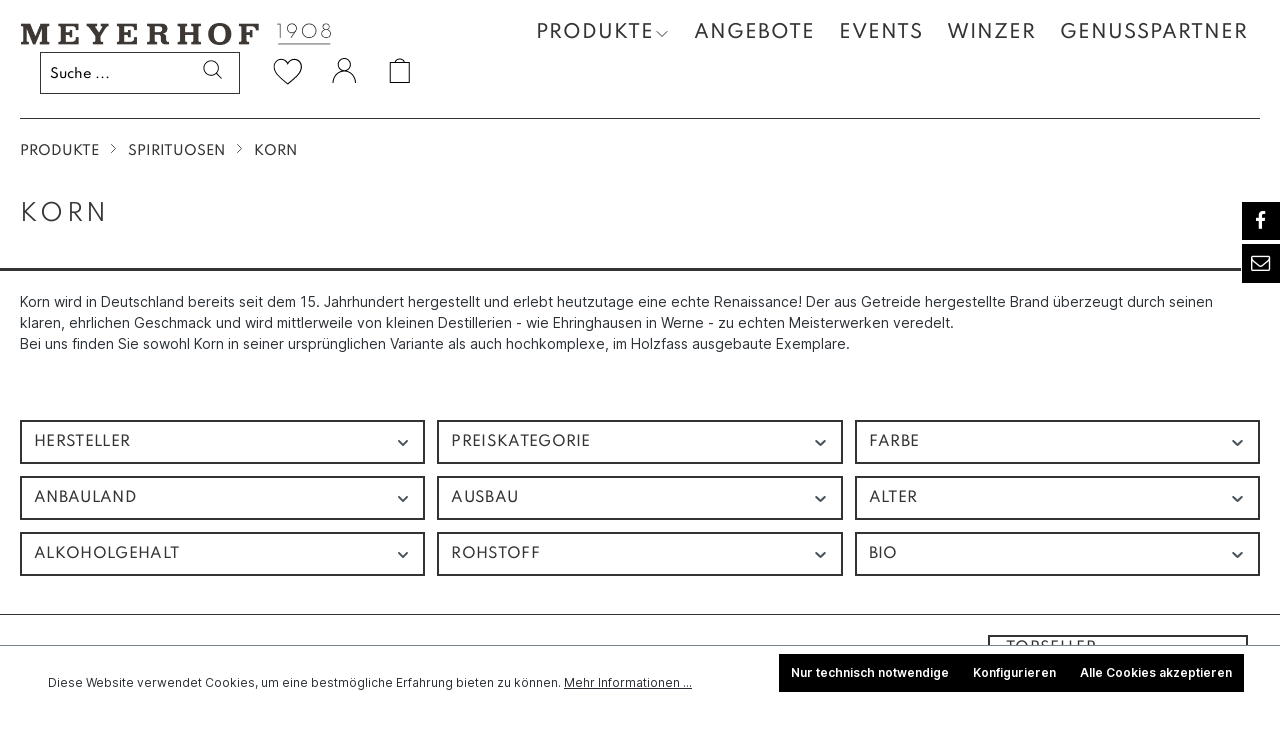

--- FILE ---
content_type: text/html; charset=UTF-8
request_url: https://meyerhof.de/Produkte/Spirituosen/Korn/
body_size: 39476
content:

<!DOCTYPE html>

<html lang="de-DE"
      itemscope="itemscope"
      itemtype="https://schema.org/WebPage">

    <meta name="format-detection" content="telephone=no">
                                
    <head>
                                    <meta charset="utf-8">
            
                            <meta name="viewport"
                      content="width=device-width, initial-scale=1, shrink-to-fit=no">
            
                            <meta name="author"
                      content="">
                <meta name="robots"
                      content="index,follow">
                <meta name="revisit-after"
                      content="15 days">
                <meta name="keywords"
                      content="Discover premium Korn – from classic to barrel-aged. Traditionally distilled and clean in taste. Buy Korn online now at MEYERHOF!">
                <meta name="description"
                      content="Entdecken Sie hochwertigen Korn: von klassisch bis fassgereift. Handwerklich gebrannt, klar im Geschmack – jetzt Korn online bei MEYERHOF kaufen!">
            
                            <meta property="og:url"
                      content="https://meyerhof.de/Produkte/Spirituosen/Korn/">
                <meta property="og:type"
                      content="website">
                <meta property="og:site_name"
                      content="Meyerhof">
                <meta property="og:title"
                      content="Korn online kaufen | Tradition &amp; Craftsmanship bei MEYERHOF">
                <meta property="og:description"
                      content="Entdecken Sie hochwertigen Korn: von klassisch bis fassgereift. Handwerklich gebrannt, klar im Geschmack – jetzt Korn online bei MEYERHOF kaufen!">
                <meta property="og:image"
                      content="https://meyerhof.de/media/27/a3/aa/1675182588/logo--tablet.png">

                <meta name="twitter:card"
                      content="summary">
                <meta name="twitter:site"
                      content="Meyerhof">
                <meta name="twitter:title"
                      content="Korn online kaufen | Tradition &amp; Craftsmanship bei MEYERHOF">
                <meta name="twitter:description"
                      content="Entdecken Sie hochwertigen Korn: von klassisch bis fassgereift. Handwerklich gebrannt, klar im Geschmack – jetzt Korn online bei MEYERHOF kaufen!">
                <meta name="twitter:image"
                      content="https://meyerhof.de/media/27/a3/aa/1675182588/logo--tablet.png">
            
                            <meta itemprop="copyrightHolder"
                      content="Meyerhof">
                <meta itemprop="copyrightYear"
                      content="">
                <meta itemprop="isFamilyFriendly"
                      content="false">
                <meta itemprop="image"
                      content="https://meyerhof.de/media/27/a3/aa/1675182588/logo--tablet.png">
            
                                                
                    <link rel="shortcut icon"
                  href="https://meyerhof.de/media/46/17/fa/1690792468/favicon.ico">
        
                                <link rel="apple-touch-icon"
                  sizes="180x180"
                  href="https://meyerhof.de/media/46/17/fa/1690792468/favicon.ico">
                    
                                    <link rel="canonical" href="https://meyerhof.de/Produkte/Spirituosen/Korn/">
                    
                    <title itemprop="name">Korn online kaufen | Tradition &amp; Craftsmanship bei MEYERHOF</title>
        
                                                                            <link rel="stylesheet"
                      href="https://meyerhof.de/theme/de14d1fa8b70a08e433c2f237540ad66/css/all.css?1765979159">
                                    

    <style type="text/css">

        .flix-sb .icon-twitter.old:before { content: '\e803'; }
        .flix-sb .icon-facebook:before { content: '\e807'; }
        .flix-sb .icon-twitter:before { content: '\e900'; }
        .flix-sb .icon-pinterest:before { content: '\e801'; }
        .flix-sb .icon-tumblr:before { content: '\e808'; }
        .flix-sb .icon-mail:before { content: '\e80f'; }
        .flix-sb .icon-whatsapp:before { content: '\e812'; }
        .flix-sb .icon-xing:before { content: '\e802'; }
        .flix-sb .icon-linkedin:before { content: '\e800'; }
        .flix-sb .icon-print:before { content: '\f02f'; }
        .flix-sb .icon-fb-messenger:before { content: '\e901'; }
        .flix-sb .icon-fb-messenger-2:before { content: '\e901'; }

        
            
            
                    

        
        .flix-sb {
            position: fixed;
            top: 200px;
        }

        .flix-sb__list {
            font-size: 120%;
        }

                    .flix-sb__el {
                background-color: #000000;
                color: #ffffff;
                border-color: #ffffff;
            }

            .flix-sb__link:hover {
                color: #ffffff !important;
            }
        
    </style>


                        <script>
        window.features = {"V6_5_0_0":true,"v6.5.0.0":true,"V6_6_0_0":false,"v6.6.0.0":false,"V6_7_0_0":false,"v6.7.0.0":false,"VUE3":false,"vue3":false,"JOIN_FILTER":false,"join.filter":false,"MEDIA_PATH":false,"media.path":false,"ES_MULTILINGUAL_INDEX":false,"es.multilingual.index":false,"STOCK_HANDLING":false,"stock.handling":false,"ASYNC_THEME_COMPILATION":false,"async.theme.compilation":false};
    </script>
        
                                                            
            <script>
                                    window.gtagActive = true;
                    window.gtagURL = 'https://www.googletagmanager.com/gtag/js?id=G-E9XHSWPQML';
                    window.controllerName = 'navigation';
                    window.actionName = 'index';
                    window.trackOrders = '1';
                    window.gtagTrackingId = 'G-E9XHSWPQML';
                    window.dataLayer = window.dataLayer || [];
                    window.gtagConfig = {
                        'anonymize_ip': '1',
                        'cookie_domain': 'none',
                        'cookie_prefix': '_swag_ga',
                    };

                    function gtag() { dataLayer.push(arguments); }
                            </script>
            
    <script>
        window.dataLayer = window.dataLayer || [];
        function gtag() { dataLayer.push(arguments); }

        (() => {
            const analyticsStorageEnabled = document.cookie.split(';').some((item) => item.trim().includes('google-analytics-enabled=1'));
            const adsEnabled = document.cookie.split(';').some((item) => item.trim().includes('google-ads-enabled=1'));

            // Always set a default consent for consent mode v2
            gtag('consent', 'default', {
                'ad_user_data': adsEnabled ? 'granted' : 'denied',
                'ad_storage': adsEnabled ? 'granted' : 'denied',
                'ad_personalization': adsEnabled ? 'granted' : 'denied',
                'analytics_storage': analyticsStorageEnabled ? 'granted' : 'denied'
            });
        })();
    </script>


    <!-- Shopware Analytics -->
    <script>
        window.shopwareAnalytics = {
            trackingId: '',
            merchantConsent: true,
            debug: false,
            storefrontController: 'Navigation',
            storefrontAction: 'index',
            storefrontRoute: 'frontend.navigation.page',
            storefrontCmsPageType:  'product_list' ,
        };
    </script>
    <!-- End Shopware Analytics -->
        

    
                            
            
                
                                    <script>
                    window.useDefaultCookieConsent = true;
                </script>
                    
                                    <script>
                window.activeNavigationId = 'eeec1b9b0d3a4e77bf1dbdb09bdfcd31';
                window.router = {
                    'frontend.cart.offcanvas': '/checkout/offcanvas',
                    'frontend.cookie.offcanvas': '/cookie/offcanvas',
                    'frontend.checkout.finish.page': '/checkout/finish',
                    'frontend.checkout.info': '/widgets/checkout/info',
                    'frontend.menu.offcanvas': '/widgets/menu/offcanvas',
                    'frontend.cms.page': '/widgets/cms',
                    'frontend.cms.navigation.page': '/widgets/cms/navigation',
                    'frontend.account.addressbook': '/widgets/account/address-book',
                    'frontend.country.country-data': '/country/country-state-data',
                    'frontend.app-system.generate-token': '/app-system/Placeholder/generate-token',
                    };
                window.salesChannelId = '27e59eb9e9284e90906c4253367d4660';
            </script>
        

    <script>
        window.router['frontend.shopware_analytics.customer.data'] = '/storefront/script/shopware-analytics-customer'
    </script>

                                <script>
                
                window.breakpoints = {"xs":0,"sm":576,"md":768,"lg":992,"xl":1200};
            </script>
        
                                    <script>
                    window.customerLoggedInState = 0;

                    window.wishlistEnabled = 1;
                </script>
                    
                    <script type="text/javascript" src="https://cdnjs.cloudflare.com/ajax/libs/jquery/3.5.1/jquery.slim.min.js"></script>

                            <script>
                window.themeAssetsPublicPath = 'https://meyerhof.de/theme/42fa82feebd546b2ab9c5a840cda686a/assets/';
            </script>
        
        
                                                                                            <script type="text/javascript" src="https://meyerhof.de/theme/de14d1fa8b70a08e433c2f237540ad66/js/all.js?1765979159" defer></script>
                                                        

    
        
        
        
                                                                    
    <script>
        window.mollie_javascript_use_shopware = '0'
    </script>

            <script type="text/javascript" src="https://meyerhof.de/bundles/molliepayments/mollie-payments.js?1765376894" defer></script>
    

    </head>
    

	    <body class="is-ctl-navigation is-act-index">

                        <noscript class="noscript-main">
                
    <div role="alert"
         class="alert alert-info alert-has-icon">
                                                                        
                                                    
    
                
    <span class="icon icon-info">
		            <svg xmlns="http://www.w3.org/2000/svg" xmlns:xlink="http://www.w3.org/1999/xlink" width="24" height="24" viewBox="0 0 24 24"><defs><path d="M12 7c.5523 0 1 .4477 1 1s-.4477 1-1 1-1-.4477-1-1 .4477-1 1-1zm1 9c0 .5523-.4477 1-1 1s-1-.4477-1-1v-5c0-.5523.4477-1 1-1s1 .4477 1 1v5zm11-4c0 6.6274-5.3726 12-12 12S0 18.6274 0 12 5.3726 0 12 0s12 5.3726 12 12zM12 2C6.4772 2 2 6.4772 2 12s4.4772 10 10 10 10-4.4772 10-10S17.5228 2 12 2z" id="icons-default-info" /></defs><use xlink:href="#icons-default-info" fill="#758CA3" fill-rule="evenodd" /></svg>
        	</span>
                                                    
                                    
                    <div class="alert-content-container">
                                                    
                                    <div class="alert-content">
                                                    Um unseren Shop in vollem Umfang nutzen zu können, empfehlen wir Ihnen Javascript in Ihrem Browser zu aktivieren.
                                            </div>
                
                                                                </div>
            </div>
            </noscript>
        
        
                                                                 

    
        <div class="flix-sb
     flix-sb--right">
  <ul class="flix-sb__list js-flix-sb__list">
          <li class="flix-sb__el flix-sb__el--facebook"><a href="#"
        title="Auf Facebook teilen"
        data-network="facebook"
        class="flix-sb__link"  rel="noopener" target="_blank"><i class="icon-facebook "></i></a></li>
                                          <li class="flix-sb__el flix-sb__el--mail"><a href="#"
        title="Per Mail teilen"
        data-network="mail"
        class="flix-sb__link" ><i class="icon-mail "></i></a></li>
          </ul>
</div>
<template data-flixx-sharing-bar></template>
    
                <header class="header-main">
                                    <div class="container">
                            
        <!--!!! Desktop !!!-->
    <div class="row align-items-center header-row nk-header">
                    <div class="col-12 col-lg-auto flex-grow-1 d-flex justify-content-center justify-content-lg-start header-logo-col">
                    <div class="header-logo-main">
                    <a class="header-logo-main-link"
               href="/"
               title="Zur Startseite gehen">
                    <div class="header-logo-picture">
                                
        
                    
        
                                
                                           
                                    <img src="https://meyerhof.de/media/27/a3/aa/1675182588/logo--tablet.png"
                        alt="Zur Startseite gehen"
                        class="img-fluid header-logo-main-img">
                                        </div>
            </a>
            </div>
            </div>
        

        <div class="nav-main col-12 col-lg-auto">
                                <div class="main-navigation"
         id="mainNavigation"
         data-flyout-menu="true">
            
    <div class="container nk-nav-container">
                    <nav class="nav main-navigation-menu mr-2"
                 style="font-family: Spartan"
                 itemscope="itemscope"
                 itemtype="http://schema.org/SiteNavigationElement">
                
                                
                                                                
                                                                                            
                                	
            <div class="nav-link main-navigation-link"
                                    data-flyout-menu-trigger="5fd9a64cb9624ee4a9e7020da358e132"
                             title="Produkte">
            <div class="main-navigation-link-text header-link-with-icon">
                <span itemprop="name">Produkte </span>
									<svg xmlns="http://www.w3.org/2000/svg" fill="none"
						viewBox="0 0 24 24"
						stroke-width="1.5" stroke="currentColor"
						style="height: 16px; width: 16px">
						<path stroke-linecap="round" stroke-linejoin="round"
							d="M19.5 8.25l-7.5 7.5-7.5-7.5"/>
					</svg>
				            </div>
        </div>
                                                                                                
                                	
    		
		<a class="nav-link main-navigation-link"
			href="https://meyerhof.de/Angebote/"
			itemprop="url"
			data-flyout-menu-trigger="5d29ac24ff0e4b78be36df0412864284"						title="Angebote">
			<div class="main-navigation-link-text">
				<span itemprop="name">Angebote</span>
			</div>
		</a>
                                                                                                
                                	
    		
		<a class="nav-link main-navigation-link"
			href="https://meyerhof.de/Events/"
			itemprop="url"
									title="Events">
			<div class="main-navigation-link-text">
				<span itemprop="name">Events</span>
			</div>
		</a>
                                                                                                
                                	
                                <a class="nav-link main-navigation-link" href="/winzer" itemprop="url" data-flyout-menu-trigger="bfc0b5bd318c4b43af345b84d4396279" title="Winzer">
                <div class="main-navigation-link-text">
                    Winzer
                </div>
            </a>                                   
                                        
                                                                                                
                                	
                                <a class="nav-link main-navigation-link" href="/genusspartner" itemprop="url" data-flyout-menu-trigger="0198843c00b279119e9ef83133a90734" title="Genußpartner">
                <div class="main-navigation-link-text">
                    Genußpartner
                </div>
            </a>                                   
                        
                                                        
                            </nav>
            </div>

                                                                                                                                                                                                                                                                                                                            
                                                <div class="navigation-flyouts">
                                
            
                    
                            <div class="navigation-flyout"
                     data-flyout-menu-id="5fd9a64cb9624ee4a9e7020da358e132">
                    <div class="container">
                                                                
            <div class="row navigation-flyout-content">
                            <div class="col">
                    <div class="navigation-flyout-categories">
                                                        
                    
    
    <div class="row navigation-flyout-categories is-level-0">
                                            
                <div class="nk-flyout-main-category-label navigation-flyout-col">
                                    <a class="nav-item nav-link navigation-flyout-link is-level-0 nk-is-main-category"
                   href="https://meyerhof.de/Produkte/Weine/"
                   itemprop="url"
                                      title="Weine">
                    <span itemprop="name">Weine</span>
                </a>
                    
                                                                            
        
    
    <div class="navigation-flyout-categories is-level-1">
                                            
                <div class=" navigation-flyout-col">
                                    <a class="nav-item nav-link navigation-flyout-link is-level-1 nk-is-main-category"
                   href="https://meyerhof.de/Produkte/Weine/REVIERKOLLEKTION/"
                   itemprop="url"
                                      title="REVIERKOLLEKTION">
                    <span itemprop="name">REVIERKOLLEKTION</span>
                </a>
                    
                                                                            
        
    
    <div class="navigation-flyout-categories is-level-2">
            </div>
                                            
            </div>
                                            
                <div class=" navigation-flyout-col">
                                    <a class="nav-item nav-link navigation-flyout-link is-level-1 nk-is-main-category"
                   href="https://meyerhof.de/Produkte/Weine/MEYERHOF-Kollektion/"
                   itemprop="url"
                                      title="MEYERHOF Kollektion">
                    <span itemprop="name">MEYERHOF Kollektion</span>
                </a>
                    
                                                                            
        
    
    <div class="navigation-flyout-categories is-level-2">
            </div>
                                            
            </div>
                                            
                <div class=" navigation-flyout-col">
                                    <a class="nav-item nav-link navigation-flyout-link is-level-1 nk-is-main-category"
                   href="https://meyerhof.de/Produkte/Weine/Weine-des-Jahres/"
                   itemprop="url"
                                      title="Weine des Jahres">
                    <span itemprop="name">Weine des Jahres</span>
                </a>
                    
                                                                            
        
    
    <div class="navigation-flyout-categories is-level-2">
            </div>
                                            
            </div>
                                            
                <div class=" navigation-flyout-col">
                                    <a class="nav-item nav-link navigation-flyout-link is-level-1 nk-is-main-category"
                   href="https://meyerhof.de/Produkte/Weine/Weisswein/"
                   itemprop="url"
                                      title="Weißwein">
                    <span itemprop="name">Weißwein</span>
                </a>
                    
                                                                            
        
    
    <div class="navigation-flyout-categories is-level-2">
            </div>
                                            
            </div>
                                            
                <div class=" navigation-flyout-col">
                                    <a class="nav-item nav-link navigation-flyout-link is-level-1 nk-is-main-category"
                   href="https://meyerhof.de/Produkte/Weine/Rosewein/"
                   itemprop="url"
                                      title="Roséwein">
                    <span itemprop="name">Roséwein</span>
                </a>
                    
                                                                            
        
    
    <div class="navigation-flyout-categories is-level-2">
            </div>
                                            
            </div>
                                            
                <div class=" navigation-flyout-col">
                                    <a class="nav-item nav-link navigation-flyout-link is-level-1 nk-is-main-category"
                   href="https://meyerhof.de/Produkte/Weine/Rotwein/"
                   itemprop="url"
                                      title="Rotwein">
                    <span itemprop="name">Rotwein</span>
                </a>
                    
                                                                            
        
    
    <div class="navigation-flyout-categories is-level-2">
            </div>
                                            
            </div>
                                            
                <div class=" navigation-flyout-col">
                                    <a class="nav-item nav-link navigation-flyout-link is-level-1 nk-is-main-category"
                   href="https://meyerhof.de/Produkte/Weine/Schaumweine/"
                   itemprop="url"
                                      title="Schaumwein">
                    <span itemprop="name">Schaumwein</span>
                </a>
                    
                                                                            
        
    
    <div class="navigation-flyout-categories is-level-2">
            </div>
                                            
            </div>
                                            
                <div class=" navigation-flyout-col">
                                    <a class="nav-item nav-link navigation-flyout-link is-level-1 nk-is-main-category"
                   href="https://meyerhof.de/Produkte/Weine/Sherry/"
                   itemprop="url"
                                      title="Sherry">
                    <span itemprop="name">Sherry</span>
                </a>
                    
                                                                            
        
    
    <div class="navigation-flyout-categories is-level-2">
            </div>
                                            
            </div>
                                            
                <div class=" navigation-flyout-col">
                                    <a class="nav-item nav-link navigation-flyout-link is-level-1 nk-is-main-category"
                   href="https://meyerhof.de/Produkte/Weine/Portwein/"
                   itemprop="url"
                                      title="Portwein">
                    <span itemprop="name">Portwein</span>
                </a>
                    
                                                                            
        
    
    <div class="navigation-flyout-categories is-level-2">
            </div>
                                            
            </div>
                                            
                <div class=" navigation-flyout-col">
                                    <a class="nav-item nav-link navigation-flyout-link is-level-1 nk-is-main-category"
                   href="https://meyerhof.de/Produkte/Weine/sonstige-Weine/"
                   itemprop="url"
                                      title="sonstige Weine">
                    <span itemprop="name">sonstige Weine</span>
                </a>
                    
                                                                            
        
    
    <div class="navigation-flyout-categories is-level-2">
            </div>
                                            
            </div>
                                            
                <div class=" navigation-flyout-col">
                                    <a class="nav-item nav-link navigation-flyout-link is-level-1 nk-is-main-category"
                   href="https://meyerhof.de/Produkte/Weine/Alkoholfreies/"
                   itemprop="url"
                                      title="Alkoholfreies">
                    <span itemprop="name">Alkoholfreies</span>
                </a>
                    
                                                                            
        
    
    <div class="navigation-flyout-categories is-level-2">
            </div>
                                            
            </div>
                                            
                <div class=" navigation-flyout-col">
                                    <a class="nav-item nav-link navigation-flyout-link is-level-1 nk-is-main-category"
                   href="https://meyerhof.de/Produkte/Weine/Wein-Praesente/"
                   itemprop="url"
                                      title="Wein-Präsente">
                    <span itemprop="name">Wein-Präsente</span>
                </a>
                    
                                                                            
        
    
    <div class="navigation-flyout-categories is-level-2">
            </div>
                                            
            </div>
            </div>
                                            
            </div>
                                            
                <div class="nk-flyout-main-category-label navigation-flyout-col">
                                    <a class="nav-item nav-link navigation-flyout-link is-level-0 active nk-is-main-category"
                   href="https://meyerhof.de/Produkte/Spirituosen/"
                   itemprop="url"
                                      title="Spirituosen">
                    <span itemprop="name">Spirituosen</span>
                </a>
                    
                                                                            
        
    
    <div class="navigation-flyout-categories is-level-1">
                                            
                <div class=" navigation-flyout-col">
                                    <a class="nav-item nav-link navigation-flyout-link is-level-1 nk-is-main-category"
                   href="https://meyerhof.de/Produkte/Spirituosen/REVIERKOLLEKTION/"
                   itemprop="url"
                                      title="REVIERKOLLEKTION">
                    <span itemprop="name">REVIERKOLLEKTION</span>
                </a>
                    
                                                                            
        
    
    <div class="navigation-flyout-categories is-level-2">
            </div>
                                            
            </div>
                                            
                <div class=" navigation-flyout-col">
                                    <a class="nav-item nav-link navigation-flyout-link is-level-1 nk-is-main-category"
                   href="https://meyerhof.de/Produkte/Spirituosen/Whisk-e-y/"
                   itemprop="url"
                                      title="Whisk(e)y">
                    <span itemprop="name">Whisk(e)y</span>
                </a>
                    
                                                                            
        
    
    <div class="navigation-flyout-categories is-level-2">
            </div>
                                            
            </div>
                                            
                <div class=" navigation-flyout-col">
                                    <a class="nav-item nav-link navigation-flyout-link is-level-1 nk-is-main-category"
                   href="https://meyerhof.de/Produkte/Spirituosen/Rum/"
                   itemprop="url"
                                      title="Rum">
                    <span itemprop="name">Rum</span>
                </a>
                    
                                                                            
        
    
    <div class="navigation-flyout-categories is-level-2">
            </div>
                                            
            </div>
                                            
                <div class=" navigation-flyout-col">
                                    <a class="nav-item nav-link navigation-flyout-link is-level-1 nk-is-main-category"
                   href="https://meyerhof.de/Produkte/Spirituosen/Gin/"
                   itemprop="url"
                                      title="Gin">
                    <span itemprop="name">Gin</span>
                </a>
                    
                                                                            
        
    
    <div class="navigation-flyout-categories is-level-2">
            </div>
                                            
            </div>
                                            
                <div class=" navigation-flyout-col">
                                    <a class="nav-item nav-link navigation-flyout-link is-level-1 active nk-is-main-category"
                   href="https://meyerhof.de/Produkte/Spirituosen/Korn/"
                   itemprop="url"
                                      title="Korn">
                    <span itemprop="name">Korn</span>
                </a>
                    
                                                                            
        
    
    <div class="navigation-flyout-categories is-level-2">
            </div>
                                            
            </div>
                                            
                <div class=" navigation-flyout-col">
                                    <a class="nav-item nav-link navigation-flyout-link is-level-1 nk-is-main-category"
                   href="https://meyerhof.de/Produkte/Spirituosen/Obstbrand/"
                   itemprop="url"
                                      title="Obstbrand">
                    <span itemprop="name">Obstbrand</span>
                </a>
                    
                                                                            
        
    
    <div class="navigation-flyout-categories is-level-2">
            </div>
                                            
            </div>
                                            
                <div class=" navigation-flyout-col">
                                    <a class="nav-item nav-link navigation-flyout-link is-level-1 nk-is-main-category"
                   href="https://meyerhof.de/Produkte/Spirituosen/GrappaTrester/"
                   itemprop="url"
                                      title="Grappa/Trester">
                    <span itemprop="name">Grappa/Trester</span>
                </a>
                    
                                                                            
        
    
    <div class="navigation-flyout-categories is-level-2">
            </div>
                                            
            </div>
                                            
                <div class=" navigation-flyout-col">
                                    <a class="nav-item nav-link navigation-flyout-link is-level-1 nk-is-main-category"
                   href="https://meyerhof.de/Produkte/Spirituosen/Cognac/"
                   itemprop="url"
                                      title="Cognac">
                    <span itemprop="name">Cognac</span>
                </a>
                    
                                                                            
        
    
    <div class="navigation-flyout-categories is-level-2">
            </div>
                                            
            </div>
                                            
                <div class=" navigation-flyout-col">
                                    <a class="nav-item nav-link navigation-flyout-link is-level-1 nk-is-main-category"
                   href="https://meyerhof.de/Produkte/Spirituosen/Armagnac/"
                   itemprop="url"
                                      title="Armagnac">
                    <span itemprop="name">Armagnac</span>
                </a>
                    
                                                                            
        
    
    <div class="navigation-flyout-categories is-level-2">
            </div>
                                            
            </div>
                                            
                <div class=" navigation-flyout-col">
                                    <a class="nav-item nav-link navigation-flyout-link is-level-1 nk-is-main-category"
                   href="https://meyerhof.de/Produkte/Spirituosen/Brandy/"
                   itemprop="url"
                                      title="Brandy">
                    <span itemprop="name">Brandy</span>
                </a>
                    
                                                                            
        
    
    <div class="navigation-flyout-categories is-level-2">
            </div>
                                            
            </div>
                                            
                <div class=" navigation-flyout-col">
                                    <a class="nav-item nav-link navigation-flyout-link is-level-1 nk-is-main-category"
                   href="https://meyerhof.de/Produkte/Spirituosen/Calvados/"
                   itemprop="url"
                                      title="Calvados">
                    <span itemprop="name">Calvados</span>
                </a>
                    
                                                                            
        
    
    <div class="navigation-flyout-categories is-level-2">
            </div>
                                            
            </div>
                                            
                <div class=" navigation-flyout-col">
                                    <a class="nav-item nav-link navigation-flyout-link is-level-1 nk-is-main-category"
                   href="https://meyerhof.de/Produkte/Spirituosen/Kraeuter/"
                   itemprop="url"
                                      title="Kräuter">
                    <span itemprop="name">Kräuter</span>
                </a>
                    
                                                                            
        
    
    <div class="navigation-flyout-categories is-level-2">
            </div>
                                            
            </div>
                                            
                <div class=" navigation-flyout-col">
                                    <a class="nav-item nav-link navigation-flyout-link is-level-1 nk-is-main-category"
                   href="https://meyerhof.de/Produkte/Spirituosen/Likoer/"
                   itemprop="url"
                                      title="Likör">
                    <span itemprop="name">Likör</span>
                </a>
                    
                                                                            
        
    
    <div class="navigation-flyout-categories is-level-2">
            </div>
                                            
            </div>
                                            
                <div class=" navigation-flyout-col">
                                    <a class="nav-item nav-link navigation-flyout-link is-level-1 nk-is-main-category"
                   href="https://meyerhof.de/Produkte/Spirituosen/Agaven-Spirituosen/"
                   itemprop="url"
                                      title="Agaven-Spirituosen">
                    <span itemprop="name">Agaven-Spirituosen</span>
                </a>
                    
                                                                            
        
    
    <div class="navigation-flyout-categories is-level-2">
            </div>
                                            
            </div>
                                            
                <div class=" navigation-flyout-col">
                                    <a class="nav-item nav-link navigation-flyout-link is-level-1 nk-is-main-category"
                   href="https://meyerhof.de/Produkte/Spirituosen/sonstige-Spirituosen/"
                   itemprop="url"
                                      title="sonstige Spirituosen">
                    <span itemprop="name">sonstige Spirituosen</span>
                </a>
                    
                                                                            
        
    
    <div class="navigation-flyout-categories is-level-2">
            </div>
                                            
            </div>
                                            
                <div class=" navigation-flyout-col">
                                    <a class="nav-item nav-link navigation-flyout-link is-level-1 nk-is-main-category"
                   href="https://meyerhof.de/Produkte/Spirituosen/Spirituosen-Praesente/"
                   itemprop="url"
                                      title="Spirituosen-Präsente">
                    <span itemprop="name">Spirituosen-Präsente</span>
                </a>
                    
                                                                            
        
    
    <div class="navigation-flyout-categories is-level-2">
            </div>
                                            
            </div>
            </div>
                                            
            </div>
                                            
                <div class="nk-flyout-main-category-label navigation-flyout-col">
                                    <a class="nav-item nav-link navigation-flyout-link is-level-0 nk-is-main-category"
                   href="https://meyerhof.de/Produkte/Feinkost/"
                   itemprop="url"
                                      title="Feinkost">
                    <span itemprop="name">Feinkost</span>
                </a>
                    
                                                                            
        
    
    <div class="navigation-flyout-categories is-level-1">
                                            
                <div class=" navigation-flyout-col">
                                    <a class="nav-item nav-link navigation-flyout-link is-level-1 nk-is-main-category"
                   href="https://meyerhof.de/Produkte/Feinkost/Suesses/"
                   itemprop="url"
                                      title="Süßes">
                    <span itemprop="name">Süßes</span>
                </a>
                    
                                                                            
        
    
    <div class="navigation-flyout-categories is-level-2">
            </div>
                                            
            </div>
                                            
                <div class=" navigation-flyout-col">
                                    <a class="nav-item nav-link navigation-flyout-link is-level-1 nk-is-main-category"
                   href="https://meyerhof.de/Produkte/Feinkost/Salziges/"
                   itemprop="url"
                                      title="Salziges">
                    <span itemprop="name">Salziges</span>
                </a>
                    
                                                                            
        
    
    <div class="navigation-flyout-categories is-level-2">
            </div>
                                            
            </div>
                                            
                <div class=" navigation-flyout-col">
                                    <a class="nav-item nav-link navigation-flyout-link is-level-1 nk-is-main-category"
                   href="https://meyerhof.de/Produkte/Feinkost/Deftiges/"
                   itemprop="url"
                                      title="Deftiges">
                    <span itemprop="name">Deftiges</span>
                </a>
                    
                                                                            
        
    
    <div class="navigation-flyout-categories is-level-2">
            </div>
                                            
            </div>
                                            
                <div class=" navigation-flyout-col">
                                    <a class="nav-item nav-link navigation-flyout-link is-level-1 nk-is-main-category"
                   href="https://meyerhof.de/Produkte/Feinkost/Essig-OEl/"
                   itemprop="url"
                                      title="Essig &amp; Öl">
                    <span itemprop="name">Essig &amp; Öl</span>
                </a>
                    
                                                                            
        
    
    <div class="navigation-flyout-categories is-level-2">
            </div>
                                            
            </div>
                                            
                <div class=" navigation-flyout-col">
                                    <a class="nav-item nav-link navigation-flyout-link is-level-1 nk-is-main-category"
                   href="https://meyerhof.de/Produkte/Feinkost/Pasta/"
                   itemprop="url"
                                      title="Pasta">
                    <span itemprop="name">Pasta</span>
                </a>
                    
                                                                            
        
    
    <div class="navigation-flyout-categories is-level-2">
            </div>
                                            
            </div>
                                            
                <div class=" navigation-flyout-col">
                                    <a class="nav-item nav-link navigation-flyout-link is-level-1 nk-is-main-category"
                   href="https://meyerhof.de/Produkte/Feinkost/Saucen/"
                   itemprop="url"
                                      title="Saucen">
                    <span itemprop="name">Saucen</span>
                </a>
                    
                                                                            
        
    
    <div class="navigation-flyout-categories is-level-2">
            </div>
                                            
            </div>
                                            
                <div class=" navigation-flyout-col">
                                    <a class="nav-item nav-link navigation-flyout-link is-level-1 nk-is-main-category"
                   href="https://meyerhof.de/Produkte/Feinkost/Gewuerze/"
                   itemprop="url"
                                      title="Gewürze">
                    <span itemprop="name">Gewürze</span>
                </a>
                    
                                                                            
        
    
    <div class="navigation-flyout-categories is-level-2">
            </div>
                                            
            </div>
                                            
                <div class=" navigation-flyout-col">
                                    <a class="nav-item nav-link navigation-flyout-link is-level-1 nk-is-main-category"
                   href="https://meyerhof.de/Produkte/Feinkost/Knabbereien/"
                   itemprop="url"
                                      title="Knabbereien">
                    <span itemprop="name">Knabbereien</span>
                </a>
                    
                                                                            
        
    
    <div class="navigation-flyout-categories is-level-2">
            </div>
                                            
            </div>
                                            
                <div class=" navigation-flyout-col">
                                    <a class="nav-item nav-link navigation-flyout-link is-level-1 nk-is-main-category"
                   href="https://meyerhof.de/Produkte/Feinkost/Spezialitaeten/"
                   itemprop="url"
                                      title="Spezialitäten">
                    <span itemprop="name">Spezialitäten</span>
                </a>
                    
                                                                            
        
    
    <div class="navigation-flyout-categories is-level-2">
            </div>
                                            
            </div>
                                            
                <div class=" navigation-flyout-col">
                                    <a class="nav-item nav-link navigation-flyout-link is-level-1 nk-is-main-category"
                   href="https://meyerhof.de/Produkte/Feinkost/Sonstige-Feinkost/"
                   itemprop="url"
                                      title="Sonstige Feinkost">
                    <span itemprop="name">Sonstige Feinkost</span>
                </a>
                    
                                                                            
        
    
    <div class="navigation-flyout-categories is-level-2">
            </div>
                                            
            </div>
                                            
                <div class=" navigation-flyout-col">
                                    <a class="nav-item nav-link navigation-flyout-link is-level-1 nk-is-main-category"
                   href="https://meyerhof.de/Produkte/Feinkost/Feinkost-Praesente/"
                   itemprop="url"
                                      title="Feinkost-Präsente">
                    <span itemprop="name">Feinkost-Präsente</span>
                </a>
                    
                                                                            
        
    
    <div class="navigation-flyout-categories is-level-2">
            </div>
                                            
            </div>
            </div>
                                            
            </div>
                                            
                <div class="nk-flyout-main-category-label navigation-flyout-col">
                                    <a class="nav-item nav-link navigation-flyout-link is-level-0 nk-is-main-category"
                   href="https://meyerhof.de/Produkte/Praesente/"
                   itemprop="url"
                                      title="Präsente">
                    <span itemprop="name">Präsente</span>
                </a>
                    
                                                                            
        
    
    <div class="navigation-flyout-categories is-level-1">
                                            
                <div class=" navigation-flyout-col">
                                    <a class="nav-item nav-link navigation-flyout-link is-level-1 nk-is-main-category"
                   href="https://meyerhof.de/Produkte/Praesente/REVIERKOLLEKTION/"
                   itemprop="url"
                                      title="REVIERKOLLEKTION">
                    <span itemprop="name">REVIERKOLLEKTION</span>
                </a>
                    
                                                                            
        
    
    <div class="navigation-flyout-categories is-level-2">
            </div>
                                            
            </div>
                                            
                <div class=" navigation-flyout-col">
                                    <a class="nav-item nav-link navigation-flyout-link is-level-1 nk-is-main-category"
                   href="https://meyerhof.de/Produkte/Praesente/Weihnachten/"
                   itemprop="url"
                                      title="Weihnachten">
                    <span itemprop="name">Weihnachten</span>
                </a>
                    
                                                                            
        
    
    <div class="navigation-flyout-categories is-level-2">
            </div>
                                            
            </div>
                                            
                <div class=" navigation-flyout-col">
                                    <a class="nav-item nav-link navigation-flyout-link is-level-1 nk-is-main-category"
                   href="https://meyerhof.de/Produkte/Praesente/Wein-Praesente/"
                   itemprop="url"
                                      title="Wein-Präsente">
                    <span itemprop="name">Wein-Präsente</span>
                </a>
                    
                                                                            
        
    
    <div class="navigation-flyout-categories is-level-2">
            </div>
                                            
            </div>
                                            
                <div class=" navigation-flyout-col">
                                    <a class="nav-item nav-link navigation-flyout-link is-level-1 nk-is-main-category"
                   href="https://meyerhof.de/Produkte/Praesente/Spirituosen-Praesente/"
                   itemprop="url"
                                      title="Spirituosen-Präsente">
                    <span itemprop="name">Spirituosen-Präsente</span>
                </a>
                    
                                                                            
        
    
    <div class="navigation-flyout-categories is-level-2">
            </div>
                                            
            </div>
                                            
                <div class=" navigation-flyout-col">
                                    <a class="nav-item nav-link navigation-flyout-link is-level-1 nk-is-main-category"
                   href="https://meyerhof.de/Produkte/Praesente/Feinkost-Praesente/"
                   itemprop="url"
                                      title="Feinkost-Präsente">
                    <span itemprop="name">Feinkost-Präsente</span>
                </a>
                    
                                                                            
        
    
    <div class="navigation-flyout-categories is-level-2">
            </div>
                                            
            </div>
                                            
                <div class=" navigation-flyout-col">
                                    <a class="nav-item nav-link navigation-flyout-link is-level-1 nk-is-main-category"
                   href="https://meyerhof.de/Produkte/Praesente/Feinschmecker-Praesente/"
                   itemprop="url"
                                      title="Feinschmecker-Präsente">
                    <span itemprop="name">Feinschmecker-Präsente</span>
                </a>
                    
                                                                            
        
    
    <div class="navigation-flyout-categories is-level-2">
            </div>
                                            
            </div>
                                            
                <div class=" navigation-flyout-col">
                                    <a class="nav-item nav-link navigation-flyout-link is-level-1 nk-is-main-category"
                   href="https://meyerhof.de/Produkte/Praesente/Praesente-fuer-Frauen/"
                   itemprop="url"
                                      title="Präsente für Frauen">
                    <span itemprop="name">Präsente für Frauen</span>
                </a>
                    
                                                                            
        
    
    <div class="navigation-flyout-categories is-level-2">
            </div>
                                            
            </div>
                                            
                <div class=" navigation-flyout-col">
                                    <a class="nav-item nav-link navigation-flyout-link is-level-1 nk-is-main-category"
                   href="https://meyerhof.de/Produkte/Praesente/Praesente-fuer-Maenner/"
                   itemprop="url"
                                      title="Präsente für Männer">
                    <span itemprop="name">Präsente für Männer</span>
                </a>
                    
                                                                            
        
    
    <div class="navigation-flyout-categories is-level-2">
            </div>
                                            
            </div>
                                            
                <div class=" navigation-flyout-col">
                                    <a class="nav-item nav-link navigation-flyout-link is-level-1 nk-is-main-category"
                   href="https://meyerhof.de/Produkte/Praesente/Firmenaussendungen/"
                   itemprop="url"
                                      title="Firmenaussendungen">
                    <span itemprop="name">Firmenaussendungen</span>
                </a>
                    
                                                                            
        
    
    <div class="navigation-flyout-categories is-level-2">
            </div>
                                            
            </div>
                                            
                <div class=" navigation-flyout-col">
                                    <a class="nav-item nav-link navigation-flyout-link is-level-1 nk-is-main-category"
                   href="https://meyerhof.de/Produkte/Praesente/sonstige-Praesente/"
                   itemprop="url"
                                      title="sonstige Präsente">
                    <span itemprop="name">sonstige Präsente</span>
                </a>
                    
                                                                            
        
    
    <div class="navigation-flyout-categories is-level-2">
            </div>
                                            
            </div>
                                            
                <div class=" navigation-flyout-col">
                                    <a class="nav-item nav-link navigation-flyout-link is-level-1 nk-is-main-category"
                   href="https://meyerhof.de/Produkte/Praesente/Accessoires/"
                   itemprop="url"
                                      title="Accessoires">
                    <span itemprop="name">Accessoires</span>
                </a>
                    
                                                                            
        
    
    <div class="navigation-flyout-categories is-level-2">
            </div>
                                            
            </div>
                                            
                <div class=" navigation-flyout-col">
                                    <a class="nav-item nav-link navigation-flyout-link is-level-1 nk-is-main-category"
                   href="https://meyerhof.de/Produkte/Praesente/Geschenkverpackungen/"
                   itemprop="url"
                                      title="Geschenkverpackungen">
                    <span itemprop="name">Geschenkverpackungen</span>
                </a>
                    
                                                                            
        
    
    <div class="navigation-flyout-categories is-level-2">
            </div>
                                            
            </div>
            </div>
                                            
            </div>
                                            
                <div class="nk-flyout-main-category-label navigation-flyout-col">
                                    <a class="nav-item nav-link navigation-flyout-link is-level-0 nk-is-main-category"
                   href="https://meyerhof.de/Produkte/Angebote/"
                   itemprop="url"
                                      title="Angebote">
                    <span itemprop="name">Angebote</span>
                </a>
                    
                                                                            
        
    
    <div class="navigation-flyout-categories is-level-1">
                                            
                <div class=" navigation-flyout-col">
                                    <a class="nav-item nav-link navigation-flyout-link is-level-1 nk-is-main-category"
                   href="https://meyerhof.de/Produkte/Angebote/Wein/"
                   itemprop="url"
                                      title="Wein">
                    <span itemprop="name">Wein</span>
                </a>
                    
                                                                            
        
    
    <div class="navigation-flyout-categories is-level-2">
            </div>
                                            
            </div>
                                            
                <div class=" navigation-flyout-col">
                                    <a class="nav-item nav-link navigation-flyout-link is-level-1 nk-is-main-category"
                   href="https://meyerhof.de/Produkte/Angebote/Schaumwein/"
                   itemprop="url"
                                      title="Schaumwein">
                    <span itemprop="name">Schaumwein</span>
                </a>
                    
                                                                            
        
    
    <div class="navigation-flyout-categories is-level-2">
            </div>
                                            
            </div>
                                            
                <div class=" navigation-flyout-col">
                                    <a class="nav-item nav-link navigation-flyout-link is-level-1 nk-is-main-category"
                   href="https://meyerhof.de/Produkte/Angebote/Spirituosen/"
                   itemprop="url"
                                      title="Spirituosen">
                    <span itemprop="name">Spirituosen</span>
                </a>
                    
                                                                            
        
    
    <div class="navigation-flyout-categories is-level-2">
            </div>
                                            
            </div>
                                            
                <div class=" navigation-flyout-col">
                                    <a class="nav-item nav-link navigation-flyout-link is-level-1 nk-is-main-category"
                   href="https://meyerhof.de/Produkte/Angebote/Feinkost/"
                   itemprop="url"
                                      title="Feinkost">
                    <span itemprop="name">Feinkost</span>
                </a>
                    
                                                                            
        
    
    <div class="navigation-flyout-categories is-level-2">
            </div>
                                            
            </div>
                                            
                <div class=" navigation-flyout-col">
                                    <a class="nav-item nav-link navigation-flyout-link is-level-1 nk-is-main-category"
                   href="https://meyerhof.de/Produkte/Angebote/Praesente/"
                   itemprop="url"
                                      title="Präsente">
                    <span itemprop="name">Präsente</span>
                </a>
                    
                                                                            
        
    
    <div class="navigation-flyout-categories is-level-2">
            </div>
                                            
            </div>
            </div>
                                            
            </div>
            </div>
                                            </div>
                </div>
            
                                                </div>
                                                </div>
                </div>
                    
                    
                    
                            <div class="navigation-flyout"
                     data-flyout-menu-id="5d29ac24ff0e4b78be36df0412864284">
                    <div class="container">
                                                                
            <div class="row navigation-flyout-content">
                            <div class="col">
                    <div class="navigation-flyout-categories">
                                                        
                    
    
    <div class="row navigation-flyout-categories is-level-0">
                                            
                <div class="nk-flyout-main-category-label navigation-flyout-col">
                                    <a class="nav-item nav-link navigation-flyout-link is-level-0 nk-is-main-category"
                   href="https://meyerhof.de/Angebote/Wein/"
                   itemprop="url"
                                      title="Wein">
                    <span itemprop="name">Wein</span>
                </a>
                    
                                                                            
        
    
    <div class="navigation-flyout-categories is-level-1">
            </div>
                                            
            </div>
                                            
                <div class="nk-flyout-main-category-label navigation-flyout-col">
                                    <a class="nav-item nav-link navigation-flyout-link is-level-0 nk-is-main-category"
                   href="https://meyerhof.de/Angebote/Schaumwein/"
                   itemprop="url"
                                      title="Schaumwein">
                    <span itemprop="name">Schaumwein</span>
                </a>
                    
                                                                            
        
    
    <div class="navigation-flyout-categories is-level-1">
            </div>
                                            
            </div>
                                            
                <div class="nk-flyout-main-category-label navigation-flyout-col">
                                    <a class="nav-item nav-link navigation-flyout-link is-level-0 nk-is-main-category"
                   href="https://meyerhof.de/Angebote/Spirituosen/"
                   itemprop="url"
                                      title="Spirituosen">
                    <span itemprop="name">Spirituosen</span>
                </a>
                    
                                                                            
        
    
    <div class="navigation-flyout-categories is-level-1">
            </div>
                                            
            </div>
                                            
                <div class="nk-flyout-main-category-label navigation-flyout-col">
                                    <a class="nav-item nav-link navigation-flyout-link is-level-0 nk-is-main-category"
                   href="https://meyerhof.de/Angebote/Feinkost/"
                   itemprop="url"
                                      title="Feinkost">
                    <span itemprop="name">Feinkost</span>
                </a>
                    
                                                                            
        
    
    <div class="navigation-flyout-categories is-level-1">
            </div>
                                            
            </div>
                                            
                <div class="nk-flyout-main-category-label navigation-flyout-col">
                                    <a class="nav-item nav-link navigation-flyout-link is-level-0 nk-is-main-category"
                   href="https://meyerhof.de/Angebote/Praesente/"
                   itemprop="url"
                                      title="Präsente">
                    <span itemprop="name">Präsente</span>
                </a>
                    
                                                                            
        
    
    <div class="navigation-flyout-categories is-level-1">
            </div>
                                            
            </div>
            </div>
                                            </div>
                </div>
            
                                                </div>
                                                </div>
                </div>
                    
                    
                    
                    <div class="navigation-flyout" data-flyout-menu-id="bfc0b5bd318c4b43af345b84d4396279">
                <div class="container">
                    <div class="row navigation-flyout-content">
                        <div class="col">
                            <div class="navigation-flyout-categories">
                                <div class="row navigation-flyout-categories is-level-0">
                                                                                                                        <div class="nk-flyout-main-category-label navigation-flyout-col">
                                                <a class="nav-item nav-link navigation-flyout-link is-level-0 nk-is-main-category" href="/winzer?letter=A" itemprop="url" title="A">
                                                    <span itemprop="name">A</span>                                                        
                                                </a>
                                                <div class="navigation-flyout-categories is-level-1">
                                                    <div class="navigation-flyout-col">
                                                                                                                    <a class="nav-item nav-link navigation-flyout-link is-level-1 nk-is-main-category" href="/Winzer/Adega-Alves-de-Sousa/" itemprop="url" title="Alves de Sousa">
                                                                <span itemprop="name">Alves de Sousa</span>                                                                    
                                                            </a>
                                                                                                                    <a class="nav-item nav-link navigation-flyout-link is-level-1 nk-is-main-category" href="/Winzer/Maison-Saint-Aix/" itemprop="url" title="Maison Saint Aix">
                                                                <span itemprop="name">Maison Saint Aix</span>                                                                    
                                                            </a>
                                                                                                                    <a class="nav-item nav-link navigation-flyout-link is-level-1 nk-is-main-category" href="/Winzer/Bodegas-ALCONDE/" itemprop="url" title="Viñedos y Bodegas ALCONDE">
                                                                <span itemprop="name">Viñedos y Bodegas ALCONDE</span>                                                                    
                                                            </a>
                                                                                                                    <a class="nav-item nav-link navigation-flyout-link is-level-1 nk-is-main-category" href="/Winzer/Alde-Gott-Winzer/" itemprop="url" title="Alde Gott Winzer Schwarzwald eG">
                                                                <span itemprop="name">Alde Gott Winzer Schwarzwald eG</span>                                                                    
                                                            </a>
                                                                                                                    <a class="nav-item nav-link navigation-flyout-link is-level-1 nk-is-main-category" href="/Winzer/Weingut-Angerhof-Tschida/" itemprop="url" title="Weingut Angerhof Tschida">
                                                                <span itemprop="name">Weingut Angerhof Tschida</span>                                                                    
                                                            </a>
                                                                                                                    <a class="nav-item nav-link navigation-flyout-link is-level-1 nk-is-main-category" href="/Winzer/Antoine-de-le-Farge/" itemprop="url" title="Antoine de la Farge">
                                                                <span itemprop="name">Antoine de la Farge</span>                                                                    
                                                            </a>
                                                                                                                    <a class="nav-item nav-link navigation-flyout-link is-level-1 nk-is-main-category" href="/Winzer/Casa-d-Arrocella/" itemprop="url" title="Casa d&#039;Arrochella">
                                                                <span itemprop="name">Casa d&#039;Arrochella</span>                                                                    
                                                            </a>
                                                                                                                    <a class="nav-item nav-link navigation-flyout-link is-level-1 nk-is-main-category" href="/Winzer/Artisans-Partisans/" itemprop="url" title="Artisans Partisans">
                                                                <span itemprop="name">Artisans Partisans</span>                                                                    
                                                            </a>
                                                                                                                    <a class="nav-item nav-link navigation-flyout-link is-level-1 nk-is-main-category" href="/Winzer/Attis-Bodegas-y-Vinedos/" itemprop="url" title="Attis Bodegas y Vinedos">
                                                                <span itemprop="name">Attis Bodegas y Vinedos</span>                                                                    
                                                            </a>
                                                                                                                    <a class="nav-item nav-link navigation-flyout-link is-level-1 nk-is-main-category" href="/Winzer/Atzei-Vini-Saragat/" itemprop="url" title="Atzei Vini Saragat">
                                                                <span itemprop="name">Atzei Vini Saragat</span>                                                                    
                                                            </a>
                                                                                                            </div>
                                                </div>
                                            </div>                                                                                                
                                                                                    <div class="nk-flyout-main-category-label navigation-flyout-col">
                                                <a class="nav-item nav-link navigation-flyout-link is-level-0 nk-is-main-category" href="/winzer?letter=B" itemprop="url" title="B">
                                                    <span itemprop="name">B</span>                                                        
                                                </a>
                                                <div class="navigation-flyout-categories is-level-1">
                                                    <div class="navigation-flyout-col">
                                                                                                                    <a class="nav-item nav-link navigation-flyout-link is-level-1 nk-is-main-category" href="/Winzer/Baglio-Gibellina/" itemprop="url" title="Baglio Gibellina">
                                                                <span itemprop="name">Baglio Gibellina</span>                                                                    
                                                            </a>
                                                                                                                    <a class="nav-item nav-link navigation-flyout-link is-level-1 nk-is-main-category" href="/Winzer/Bel-Colle/" itemprop="url" title="Bel Colle">
                                                                <span itemprop="name">Bel Colle</span>                                                                    
                                                            </a>
                                                                                                                    <a class="nav-item nav-link navigation-flyout-link is-level-1 nk-is-main-category" href="/Winzer/B/Bellingham-Oude-Kaap/" itemprop="url" title="Bellingham / Oude Kaap">
                                                                <span itemprop="name">Bellingham / Oude Kaap</span>                                                                    
                                                            </a>
                                                                                                                    <a class="nav-item nav-link navigation-flyout-link is-level-1 nk-is-main-category" href="/Winzer/Weingut-Bercher/" itemprop="url" title="Weingut Bercher">
                                                                <span itemprop="name">Weingut Bercher</span>                                                                    
                                                            </a>
                                                                                                                    <a class="nav-item nav-link navigation-flyout-link is-level-1 nk-is-main-category" href="/Winzer/Weingut-Bergdolt-Reif-Nett/" itemprop="url" title="Weingut Bergdolt-Reif &amp; Nett">
                                                                <span itemprop="name">Weingut Bergdolt-Reif &amp; Nett</span>                                                                    
                                                            </a>
                                                                                                                    <a class="nav-item nav-link navigation-flyout-link is-level-1 nk-is-main-category" href="/Winzer/Albert-Bichot/" itemprop="url" title="Albert Bichot">
                                                                <span itemprop="name">Albert Bichot</span>                                                                    
                                                            </a>
                                                                                                                    <a class="nav-item nav-link navigation-flyout-link is-level-1 nk-is-main-category" href="/Winzer/Bodega-Bideona/" itemprop="url" title="Bodegas Bideona">
                                                                <span itemprop="name">Bodegas Bideona</span>                                                                    
                                                            </a>
                                                                                                                    <a class="nav-item nav-link navigation-flyout-link is-level-1 nk-is-main-category" href="/Winzer/Bischoffinger-Winzer/" itemprop="url" title="Bischoffinger Winzer eG">
                                                                <span itemprop="name">Bischoffinger Winzer eG</span>                                                                    
                                                            </a>
                                                                                                                    <a class="nav-item nav-link navigation-flyout-link is-level-1 nk-is-main-category" href="/Winzer/Domaine-Bousquet/" itemprop="url" title="Domaine Jean Bousquet">
                                                                <span itemprop="name">Domaine Jean Bousquet</span>                                                                    
                                                            </a>
                                                                                                                    <a class="nav-item nav-link navigation-flyout-link is-level-1 nk-is-main-category" href="/Winzer/Bouvet-Ladubay/" itemprop="url" title="Bouvet-Ladubay">
                                                                <span itemprop="name">Bouvet-Ladubay</span>                                                                    
                                                            </a>
                                                                                                                    <a class="nav-item nav-link navigation-flyout-link is-level-1 nk-is-main-category" href="/Winzer/Cantina-Bulgarini/" itemprop="url" title="Cantina Bulgarini">
                                                                <span itemprop="name">Cantina Bulgarini</span>                                                                    
                                                            </a>
                                                                                                            </div>
                                                </div>
                                            </div>                                                                                                
                                                                                    <div class="nk-flyout-main-category-label navigation-flyout-col">
                                                <a class="nav-item nav-link navigation-flyout-link is-level-0 nk-is-main-category" href="/winzer?letter=C" itemprop="url" title="C">
                                                    <span itemprop="name">C</span>                                                        
                                                </a>
                                                <div class="navigation-flyout-categories is-level-1">
                                                    <div class="navigation-flyout-col">
                                                                                                                    <a class="nav-item nav-link navigation-flyout-link is-level-1 nk-is-main-category" href="/Winzer/Ca-dei-Frati/" itemprop="url" title="Cà dei Frati">
                                                                <span itemprop="name">Cà dei Frati</span>                                                                    
                                                            </a>
                                                                                                                    <a class="nav-item nav-link navigation-flyout-link is-level-1 nk-is-main-category" href="/Winzer/Ca-di-Rajo/" itemprop="url" title="Ca&#039; di Rajo">
                                                                <span itemprop="name">Ca&#039; di Rajo</span>                                                                    
                                                            </a>
                                                                                                                    <a class="nav-item nav-link navigation-flyout-link is-level-1 nk-is-main-category" href="/Winzer/Ca-La-Bionda/" itemprop="url" title="Ca&#039; La Bionda">
                                                                <span itemprop="name">Ca&#039; La Bionda</span>                                                                    
                                                            </a>
                                                                                                                    <a class="nav-item nav-link navigation-flyout-link is-level-1 nk-is-main-category" href="/Winzer/Caldora-Vini/" itemprop="url" title="Caldora Vini">
                                                                <span itemprop="name">Caldora Vini</span>                                                                    
                                                            </a>
                                                                                                                    <a class="nav-item nav-link navigation-flyout-link is-level-1 nk-is-main-category" href="/Winzer/Caliterra/" itemprop="url" title="Caliterra">
                                                                <span itemprop="name">Caliterra</span>                                                                    
                                                            </a>
                                                                                                                    <a class="nav-item nav-link navigation-flyout-link is-level-1 nk-is-main-category" href="/Winzer/Cantina-Ceste/" itemprop="url" title="Cantina Ceste">
                                                                <span itemprop="name">Cantina Ceste</span>                                                                    
                                                            </a>
                                                                                                                    <a class="nav-item nav-link navigation-flyout-link is-level-1 nk-is-main-category" href="/Winzer/Carl-Loewen/" itemprop="url" title="Weingut Carl Loewen">
                                                                <span itemprop="name">Weingut Carl Loewen</span>                                                                    
                                                            </a>
                                                                                                                    <a class="nav-item nav-link navigation-flyout-link is-level-1 nk-is-main-category" href="/Winzer/Casa-Santos-Lima/" itemprop="url" title="Casa Santos Lima">
                                                                <span itemprop="name">Casa Santos Lima</span>                                                                    
                                                            </a>
                                                                                                                    <a class="nav-item nav-link navigation-flyout-link is-level-1 nk-is-main-category" href="/Winzer/Casal-de-Ventozela/" itemprop="url" title="Casal de Ventozela">
                                                                <span itemprop="name">Casal de Ventozela</span>                                                                    
                                                            </a>
                                                                                                                    <a class="nav-item nav-link navigation-flyout-link is-level-1 nk-is-main-category" href="/Winzer/Cassot-Fille/" itemprop="url" title="Cassot &amp; Fille">
                                                                <span itemprop="name">Cassot &amp; Fille</span>                                                                    
                                                            </a>
                                                                                                                    <a class="nav-item nav-link navigation-flyout-link is-level-1 nk-is-main-category" href="/Winzer/Umberto-Cavicchioli-Figli/" itemprop="url" title="Umberto Cavicchioli &amp; Figli">
                                                                <span itemprop="name">Umberto Cavicchioli &amp; Figli</span>                                                                    
                                                            </a>
                                                                                                                    <a class="nav-item nav-link navigation-flyout-link is-level-1 nk-is-main-category" href="/Winzer/Celler-de-Capcanes/" itemprop="url" title="Celler de Capçanes">
                                                                <span itemprop="name">Celler de Capçanes</span>                                                                    
                                                            </a>
                                                                                                                    <a class="nav-item nav-link navigation-flyout-link is-level-1 nk-is-main-category" href="/Winzer/Cheval-Quancard/" itemprop="url" title="Cheval Quancard">
                                                                <span itemprop="name">Cheval Quancard</span>                                                                    
                                                            </a>
                                                                                                                    <a class="nav-item nav-link navigation-flyout-link is-level-1 nk-is-main-category" href="/Winzer/Ciesseci/" itemprop="url" title="Ciesseci">
                                                                <span itemprop="name">Ciesseci</span>                                                                    
                                                            </a>
                                                                                                                    <a class="nav-item nav-link navigation-flyout-link is-level-1 nk-is-main-category" href="/Winzer/Cirelli-Wines/" itemprop="url" title="Cirelli Wines">
                                                                <span itemprop="name">Cirelli Wines</span>                                                                    
                                                            </a>
                                                                                                                    <a class="nav-item nav-link navigation-flyout-link is-level-1 nk-is-main-category" href="/Winzer/Champagne-Clement-Fils/" itemprop="url" title="Champagne Clêment &amp; Fils">
                                                                <span itemprop="name">Champagne Clêment &amp; Fils</span>                                                                    
                                                            </a>
                                                                                                                    <a class="nav-item nav-link navigation-flyout-link is-level-1 nk-is-main-category" href="/Winzer/Chateau-Clos-Rene/" itemprop="url" title="Château Clos René">
                                                                <span itemprop="name">Château Clos René</span>                                                                    
                                                            </a>
                                                                                                                    <a class="nav-item nav-link navigation-flyout-link is-level-1 nk-is-main-category" href="/Winzer/Conte-di-Campiano/" itemprop="url" title="Conte di Campiano">
                                                                <span itemprop="name">Conte di Campiano</span>                                                                    
                                                            </a>
                                                                                                            </div>
                                                </div>
                                            </div>                                                                                                
                                                                                    <div class="nk-flyout-main-category-label navigation-flyout-col">
                                                <a class="nav-item nav-link navigation-flyout-link is-level-0 nk-is-main-category" href="/winzer?letter=D" itemprop="url" title="D">
                                                    <span itemprop="name">D</span>                                                        
                                                </a>
                                                <div class="navigation-flyout-categories is-level-1">
                                                    <div class="navigation-flyout-col">
                                                                                                                    <a class="nav-item nav-link navigation-flyout-link is-level-1 nk-is-main-category" href="/Winzer/Weingut-Dautel/" itemprop="url" title="Weingut Dautel">
                                                                <span itemprop="name">Weingut Dautel</span>                                                                    
                                                            </a>
                                                                                                                    <a class="nav-item nav-link navigation-flyout-link is-level-1 nk-is-main-category" href="/Winzer/Chateau-Dauzac/" itemprop="url" title="Château Dauzac">
                                                                <span itemprop="name">Château Dauzac</span>                                                                    
                                                            </a>
                                                                                                                    <a class="nav-item nav-link navigation-flyout-link is-level-1 nk-is-main-category" href="/Winzer/Bodegas-Domeco-de-Jarauta/" itemprop="url" title="Bodegas Domeco de Jarauta / Zeledonio">
                                                                <span itemprop="name">Bodegas Domeco de Jarauta / Zeledonio</span>                                                                    
                                                            </a>
                                                                                                                    <a class="nav-item nav-link navigation-flyout-link is-level-1 nk-is-main-category" href="/Winzer/Duffour-Pere-Fils/" itemprop="url" title="Duffour Père et Fils">
                                                                <span itemprop="name">Duffour Père et Fils</span>                                                                    
                                                            </a>
                                                                                                                    <a class="nav-item nav-link navigation-flyout-link is-level-1 nk-is-main-category" href="/Winzer/Durbacher-Winzer/" itemprop="url" title="Durbacher Winzer eG">
                                                                <span itemprop="name">Durbacher Winzer eG</span>                                                                    
                                                            </a>
                                                                                                            </div>
                                                </div>
                                            </div>                                                                                                
                                                                                    <div class="nk-flyout-main-category-label navigation-flyout-col">
                                                <a class="nav-item nav-link navigation-flyout-link is-level-0 nk-is-main-category" href="/winzer?letter=E" itemprop="url" title="E">
                                                    <span itemprop="name">E</span>                                                        
                                                </a>
                                                <div class="navigation-flyout-categories is-level-1">
                                                    <div class="navigation-flyout-col">
                                                                                                                    <a class="nav-item nav-link navigation-flyout-link is-level-1 nk-is-main-category" href="/Winzer/Domaine-de-l-Enclos/" itemprop="url" title="Domaine de l&#039;Enclos">
                                                                <span itemprop="name">Domaine de l&#039;Enclos</span>                                                                    
                                                            </a>
                                                                                                            </div>
                                                </div>
                                            </div>                                                                                                
                                                                                    <div class="nk-flyout-main-category-label navigation-flyout-col">
                                                <a class="nav-item nav-link navigation-flyout-link is-level-0 nk-is-main-category" href="/winzer?letter=F" itemprop="url" title="F">
                                                    <span itemprop="name">F</span>                                                        
                                                </a>
                                                <div class="navigation-flyout-categories is-level-1">
                                                    <div class="navigation-flyout-col">
                                                                                                                    <a class="nav-item nav-link navigation-flyout-link is-level-1 nk-is-main-category" href="/Winzer/Chateau-Ferran/" itemprop="url" title="Château Ferran">
                                                                <span itemprop="name">Château Ferran</span>                                                                    
                                                            </a>
                                                                                                                    <a class="nav-item nav-link navigation-flyout-link is-level-1 nk-is-main-category" href="/Winzer/F/Feuerheerd-s/" itemprop="url" title="Feuerheerd&#039;s">
                                                                <span itemprop="name">Feuerheerd&#039;s</span>                                                                    
                                                            </a>
                                                                                                                    <a class="nav-item nav-link navigation-flyout-link is-level-1 nk-is-main-category" href="/Winzer/Domaine-Filliatreau/" itemprop="url" title="Domaine Filliatreau">
                                                                <span itemprop="name">Domaine Filliatreau</span>                                                                    
                                                            </a>
                                                                                                                    <a class="nav-item nav-link navigation-flyout-link is-level-1 nk-is-main-category" href="/Winzer/Flein-Gross-Gross/" itemprop="url" title="Flein / Weingut Gross &amp; Gross">
                                                                <span itemprop="name">Flein / Weingut Gross &amp; Gross</span>                                                                    
                                                            </a>
                                                                                                                    <a class="nav-item nav-link navigation-flyout-link is-level-1 nk-is-main-category" href="/Winzer/Domaine-Fontaine-du-Clos/" itemprop="url" title="Domaine Fontaine du Clos">
                                                                <span itemprop="name">Domaine Fontaine du Clos</span>                                                                    
                                                            </a>
                                                                                                                    <a class="nav-item nav-link navigation-flyout-link is-level-1 nk-is-main-category" href="/Winzer/Forchir/" itemprop="url" title="Forchir">
                                                                <span itemprop="name">Forchir</span>                                                                    
                                                            </a>
                                                                                                                    <a class="nav-item nav-link navigation-flyout-link is-level-1 nk-is-main-category" href="/Winzer/Cantina-Frentana/" itemprop="url" title="Cantina Frentana">
                                                                <span itemprop="name">Cantina Frentana</span>                                                                    
                                                            </a>
                                                                                                                    <a class="nav-item nav-link navigation-flyout-link is-level-1 nk-is-main-category" href="/Winzer/Fryer-s-Cove/" itemprop="url" title="Fryer&#039;s Cove">
                                                                <span itemprop="name">Fryer&#039;s Cove</span>                                                                    
                                                            </a>
                                                                                                            </div>
                                                </div>
                                            </div>                                                                                                
                                                                                    <div class="nk-flyout-main-category-label navigation-flyout-col">
                                                <a class="nav-item nav-link navigation-flyout-link is-level-0 nk-is-main-category" href="/winzer?letter=G" itemprop="url" title="G">
                                                    <span itemprop="name">G</span>                                                        
                                                </a>
                                                <div class="navigation-flyout-categories is-level-1">
                                                    <div class="navigation-flyout-col">
                                                                                                                    <a class="nav-item nav-link navigation-flyout-link is-level-1 nk-is-main-category" href="/Winzer/Domaine-des-Geneves/" itemprop="url" title="Domaine des Genèves">
                                                                <span itemprop="name">Domaine des Genèves</span>                                                                    
                                                            </a>
                                                                                                                    <a class="nav-item nav-link navigation-flyout-link is-level-1 nk-is-main-category" href="/Winzer/Weingut-Gmeinboeck/" itemprop="url" title="Weingut Gmeinböck">
                                                                <span itemprop="name">Weingut Gmeinböck</span>                                                                    
                                                            </a>
                                                                                                                    <a class="nav-item nav-link navigation-flyout-link is-level-1 nk-is-main-category" href="/Winzer/Gonzalez-Byass/" itemprop="url" title="González Byass">
                                                                <span itemprop="name">González Byass</span>                                                                    
                                                            </a>
                                                                                                                    <a class="nav-item nav-link navigation-flyout-link is-level-1 nk-is-main-category" href="/Winzer/Domaine-Grand/" itemprop="url" title="Domaine Grand">
                                                                <span itemprop="name">Domaine Grand</span>                                                                    
                                                            </a>
                                                                                                                    <a class="nav-item nav-link navigation-flyout-link is-level-1 nk-is-main-category" href="/Winzer/Weingut-Groehl/" itemprop="url" title="Weingut Eckehart Gröhl">
                                                                <span itemprop="name">Weingut Eckehart Gröhl</span>                                                                    
                                                            </a>
                                                                                                                    <a class="nav-item nav-link navigation-flyout-link is-level-1 nk-is-main-category" href="Winzer/Champagne-Gross/" itemprop="url" title="Champagne Gross">
                                                                <span itemprop="name">Champagne Gross</span>                                                                    
                                                            </a>
                                                                                                            </div>
                                                </div>
                                            </div>                                                                                                
                                                                                    <div class="nk-flyout-main-category-label navigation-flyout-col">
                                                <a class="nav-item nav-link navigation-flyout-link is-level-0 nk-is-main-category" href="/winzer?letter=H" itemprop="url" title="H">
                                                    <span itemprop="name">H</span>                                                        
                                                </a>
                                                <div class="navigation-flyout-categories is-level-1">
                                                    <div class="navigation-flyout-col">
                                                                                                                    <a class="nav-item nav-link navigation-flyout-link is-level-1 nk-is-main-category" href="/Winzer/Hammeken-Cellars/" itemprop="url" title="Hammeken Cellars">
                                                                <span itemprop="name">Hammeken Cellars</span>                                                                    
                                                            </a>
                                                                                                                    <a class="nav-item nav-link navigation-flyout-link is-level-1 nk-is-main-category" href="/Winzer/Chateau-Haut-Selve/" itemprop="url" title="Château Haut Selve">
                                                                <span itemprop="name">Château Haut Selve</span>                                                                    
                                                            </a>
                                                                                                                    <a class="nav-item nav-link navigation-flyout-link is-level-1 nk-is-main-category" href="/Winzer/Chateau-Haut-Bergeron/" itemprop="url" title="Château Haut-Bergeron">
                                                                <span itemprop="name">Château Haut-Bergeron</span>                                                                    
                                                            </a>
                                                                                                                    <a class="nav-item nav-link navigation-flyout-link is-level-1 nk-is-main-category" href="/Winzer/Weingut-Heinrich/" itemprop="url" title="Weingut Heinrich">
                                                                <span itemprop="name">Weingut Heinrich</span>                                                                    
                                                            </a>
                                                                                                                    <a class="nav-item nav-link navigation-flyout-link is-level-1 nk-is-main-category" href="/Winzer/Weingut-Hensel/" itemprop="url" title="Weingut Hensel">
                                                                <span itemprop="name">Weingut Hensel</span>                                                                    
                                                            </a>
                                                                                                                    <a class="nav-item nav-link navigation-flyout-link is-level-1 nk-is-main-category" href="/Winzer/Weingut-Hess/" itemprop="url" title="Weingut Hess">
                                                                <span itemprop="name">Weingut Hess</span>                                                                    
                                                            </a>
                                                                                                                    <a class="nav-item nav-link navigation-flyout-link is-level-1 nk-is-main-category" href="/Winzer/Hijos-de-Rainera-Perez-Marin/" itemprop="url" title="Hijos de Rainera Perez Marin">
                                                                <span itemprop="name">Hijos de Rainera Perez Marin</span>                                                                    
                                                            </a>
                                                                                                                    <a class="nav-item nav-link navigation-flyout-link is-level-1 nk-is-main-category" href="/Winzer/Domaine-Huet/" itemprop="url" title="Domaine Huet">
                                                                <span itemprop="name">Domaine Huet</span>                                                                    
                                                            </a>
                                                                                                            </div>
                                                </div>
                                            </div>                                                                                                
                                                                                    <div class="nk-flyout-main-category-label navigation-flyout-col">
                                                <a class="nav-item nav-link navigation-flyout-link is-level-0 nk-is-main-category" href="/winzer?letter=J" itemprop="url" title="J">
                                                    <span itemprop="name">J</span>                                                        
                                                </a>
                                                <div class="navigation-flyout-categories is-level-1">
                                                    <div class="navigation-flyout-col">
                                                                                                                    <a class="nav-item nav-link navigation-flyout-link is-level-1 nk-is-main-category" href="/Winzer/Justino-s-Madeira-Wines/" itemprop="url" title="Justino&#039;s Madeira Wines">
                                                                <span itemprop="name">Justino&#039;s Madeira Wines</span>                                                                    
                                                            </a>
                                                                                                            </div>
                                                </div>
                                            </div>                                                                                                
                                                                                    <div class="nk-flyout-main-category-label navigation-flyout-col">
                                                <a class="nav-item nav-link navigation-flyout-link is-level-0 nk-is-main-category" href="/winzer?letter=K" itemprop="url" title="K">
                                                    <span itemprop="name">K</span>                                                        
                                                </a>
                                                <div class="navigation-flyout-categories is-level-1">
                                                    <div class="navigation-flyout-col">
                                                                                                                    <a class="nav-item nav-link navigation-flyout-link is-level-1 nk-is-main-category" href="/Winzer/Weingut-Kiefer/" itemprop="url" title="Friedrich Kiefer">
                                                                <span itemprop="name">Friedrich Kiefer</span>                                                                    
                                                            </a>
                                                                                                                    <a class="nav-item nav-link navigation-flyout-link is-level-1 nk-is-main-category" href="/Winzer/Weingut-Peter-Jakob-Kuehn/" itemprop="url" title="Weingut Peter Jakob Kühn">
                                                                <span itemprop="name">Weingut Peter Jakob Kühn</span>                                                                    
                                                            </a>
                                                                                                                    <a class="nav-item nav-link navigation-flyout-link is-level-1 nk-is-main-category" href="/Winzer/K/Weingut-Phillip-Kuhn/" itemprop="url" title="Weingut Philipp Kuhn">
                                                                <span itemprop="name">Weingut Philipp Kuhn</span>                                                                    
                                                            </a>
                                                                                                            </div>
                                                </div>
                                            </div>                                                                                                
                                                                                    <div class="nk-flyout-main-category-label navigation-flyout-col">
                                                <a class="nav-item nav-link navigation-flyout-link is-level-0 nk-is-main-category" href="/winzer?letter=L" itemprop="url" title="L">
                                                    <span itemprop="name">L</span>                                                        
                                                </a>
                                                <div class="navigation-flyout-categories is-level-1">
                                                    <div class="navigation-flyout-col">
                                                                                                                    <a class="nav-item nav-link navigation-flyout-link is-level-1 nk-is-main-category" href="/Winzer/Bodegas-La-Purisima/" itemprop="url" title="Bodegas La Purisima">
                                                                <span itemprop="name">Bodegas La Purisima</span>                                                                    
                                                            </a>
                                                                                                                    <a class="nav-item nav-link navigation-flyout-link is-level-1 nk-is-main-category" href="/Winzer/Chateau-Labegorce/" itemprop="url" title="Château Labégorce">
                                                                <span itemprop="name">Château Labégorce</span>                                                                    
                                                            </a>
                                                                                                                    <a class="nav-item nav-link navigation-flyout-link is-level-1 nk-is-main-category" href="/Winzer/Weingut-Alois-Lageder/" itemprop="url" title="Alois Lageder">
                                                                <span itemprop="name">Alois Lageder</span>                                                                    
                                                            </a>
                                                                                                                    <a class="nav-item nav-link navigation-flyout-link is-level-1 nk-is-main-category" href="/Winzer/Chateau-Lagrange/" itemprop="url" title="Château Lagrange">
                                                                <span itemprop="name">Château Lagrange</span>                                                                    
                                                            </a>
                                                                                                                    <a class="nav-item nav-link navigation-flyout-link is-level-1 nk-is-main-category" href="/Winzer/Langmeil-Winery/" itemprop="url" title="Langmeil Winery">
                                                                <span itemprop="name">Langmeil Winery</span>                                                                    
                                                            </a>
                                                                                                                    <a class="nav-item nav-link navigation-flyout-link is-level-1 nk-is-main-category" href="/Winzer/Weingut-Leitz/" itemprop="url" title="Weingut Leitz">
                                                                <span itemprop="name">Weingut Leitz</span>                                                                    
                                                            </a>
                                                                                                                    <a class="nav-item nav-link navigation-flyout-link is-level-1 nk-is-main-category" href="/Winzer/Chateau-Leoville-Poyferre/" itemprop="url" title="Château Léoville-Poyferré">
                                                                <span itemprop="name">Château Léoville-Poyferré</span>                                                                    
                                                            </a>
                                                                                                                    <a class="nav-item nav-link navigation-flyout-link is-level-1 nk-is-main-category" href="/Winzer/Domaine-Les-Bruyeres/" itemprop="url" title="Domaine Les Bruyères">
                                                                <span itemprop="name">Domaine Les Bruyères</span>                                                                    
                                                            </a>
                                                                                                                    <a class="nav-item nav-link navigation-flyout-link is-level-1 nk-is-main-category" href="/Winzer/Domaine-Ligas/" itemprop="url" title="Domaine Ligas">
                                                                <span itemprop="name">Domaine Ligas</span>                                                                    
                                                            </a>
                                                                                                                    <a class="nav-item nav-link navigation-flyout-link is-level-1 nk-is-main-category" href="/Winzer/Weingut-Loimer/" itemprop="url" title="Weingut Loimer">
                                                                <span itemprop="name">Weingut Loimer</span>                                                                    
                                                            </a>
                                                                                                                    <a class="nav-item nav-link navigation-flyout-link is-level-1 nk-is-main-category" href="/Winzer/Chateau-Loumelat/" itemprop="url" title="Château Loumelat">
                                                                <span itemprop="name">Château Loumelat</span>                                                                    
                                                            </a>
                                                                                                                    <a class="nav-item nav-link navigation-flyout-link is-level-1 nk-is-main-category" href="/Winzer/Luddite-Wines/" itemprop="url" title="Luddite Wines">
                                                                <span itemprop="name">Luddite Wines</span>                                                                    
                                                            </a>
                                                                                                                    <a class="nav-item nav-link navigation-flyout-link is-level-1 nk-is-main-category" href="/Winzer/Chateau-Lynch-Bages/" itemprop="url" title="Château Lynch-Bages">
                                                                <span itemprop="name">Château Lynch-Bages</span>                                                                    
                                                            </a>
                                                                                                            </div>
                                                </div>
                                            </div>                                                                                                
                                                                                    <div class="nk-flyout-main-category-label navigation-flyout-col">
                                                <a class="nav-item nav-link navigation-flyout-link is-level-0 nk-is-main-category" href="/winzer?letter=M" itemprop="url" title="M">
                                                    <span itemprop="name">M</span>                                                        
                                                </a>
                                                <div class="navigation-flyout-categories is-level-1">
                                                    <div class="navigation-flyout-col">
                                                                                                                    <a class="nav-item nav-link navigation-flyout-link is-level-1 nk-is-main-category" href="/Winzer/Bodega-y-Vinedos-Maires/" itemprop="url" title="Bodega y Viñedos Maires">
                                                                <span itemprop="name">Bodega y Viñedos Maires</span>                                                                    
                                                            </a>
                                                                                                                    <a class="nav-item nav-link navigation-flyout-link is-level-1 nk-is-main-category" href="/Winzer/Marchesi-Antinori/" itemprop="url" title="Marchesi Antinori">
                                                                <span itemprop="name">Marchesi Antinori</span>                                                                    
                                                            </a>
                                                                                                                    <a class="nav-item nav-link navigation-flyout-link is-level-1 nk-is-main-category" href="/Winzer/Champagne-Marguet/" itemprop="url" title="Champagne Marguet">
                                                                <span itemprop="name">Champagne Marguet</span>                                                                    
                                                            </a>
                                                                                                                    <a class="nav-item nav-link navigation-flyout-link is-level-1 nk-is-main-category" href="/Winzer/Weingut-Markus-Molitor/" itemprop="url" title="Weingut Markus Molitor">
                                                                <span itemprop="name">Weingut Markus Molitor</span>                                                                    
                                                            </a>
                                                                                                                    <a class="nav-item nav-link navigation-flyout-link is-level-1 nk-is-main-category" href="/Winzer/Weingut-Klaus-Meyer/" itemprop="url" title="Weingut Klaus Meyer">
                                                                <span itemprop="name">Weingut Klaus Meyer</span>                                                                    
                                                            </a>
                                                                                                                    <a class="nav-item nav-link navigation-flyout-link is-level-1 nk-is-main-category" href="/Winzer/Miles-Mossop-Wines/" itemprop="url" title="Miles Mossop Wines">
                                                                <span itemprop="name">Miles Mossop Wines</span>                                                                    
                                                            </a>
                                                                                                                    <a class="nav-item nav-link navigation-flyout-link is-level-1 nk-is-main-category" href="/Winzer/Adegas-Morgadio/" itemprop="url" title="Adegas Morgadío">
                                                                <span itemprop="name">Adegas Morgadío</span>                                                                    
                                                            </a>
                                                                                                                    <a class="nav-item nav-link navigation-flyout-link is-level-1 nk-is-main-category" href="/Winzer/Mount-Riley-Wines/" itemprop="url" title="Mount Riley Wines">
                                                                <span itemprop="name">Mount Riley Wines</span>                                                                    
                                                            </a>
                                                                                                            </div>
                                                </div>
                                            </div>                                                                                                
                                                                                    <div class="nk-flyout-main-category-label navigation-flyout-col">
                                                <a class="nav-item nav-link navigation-flyout-link is-level-0 nk-is-main-category" href="/winzer?letter=N" itemprop="url" title="N">
                                                    <span itemprop="name">N</span>                                                        
                                                </a>
                                                <div class="navigation-flyout-categories is-level-1">
                                                    <div class="navigation-flyout-col">
                                                                                                                    <a class="nav-item nav-link navigation-flyout-link is-level-1 nk-is-main-category" href="/Winzer/Niepoort/" itemprop="url" title="Niepoort">
                                                                <span itemprop="name">Niepoort</span>                                                                    
                                                            </a>
                                                                                                            </div>
                                                </div>
                                            </div>                                                                                                
                                                                                    <div class="nk-flyout-main-category-label navigation-flyout-col">
                                                <a class="nav-item nav-link navigation-flyout-link is-level-0 nk-is-main-category" href="/winzer?letter=O" itemprop="url" title="O">
                                                    <span itemprop="name">O</span>                                                        
                                                </a>
                                                <div class="navigation-flyout-categories is-level-1">
                                                    <div class="navigation-flyout-col">
                                                                                                                    <a class="nav-item nav-link navigation-flyout-link is-level-1 nk-is-main-category" href="/Winzer/Agricola-Occhipinti/" itemprop="url" title="Agricola Occhipinti">
                                                                <span itemprop="name">Agricola Occhipinti</span>                                                                    
                                                            </a>
                                                                                                            </div>
                                                </div>
                                            </div>                                                                                                
                                                                                    <div class="nk-flyout-main-category-label navigation-flyout-col">
                                                <a class="nav-item nav-link navigation-flyout-link is-level-0 nk-is-main-category" href="/winzer?letter=P" itemprop="url" title="P">
                                                    <span itemprop="name">P</span>                                                        
                                                </a>
                                                <div class="navigation-flyout-categories is-level-1">
                                                    <div class="navigation-flyout-col">
                                                                                                                    <a class="nav-item nav-link navigation-flyout-link is-level-1 nk-is-main-category" href="/Winzer/Domaines-Paul-Mas/" itemprop="url" title="Domaine Paul Mas">
                                                                <span itemprop="name">Domaine Paul Mas</span>                                                                    
                                                            </a>
                                                                                                                    <a class="nav-item nav-link navigation-flyout-link is-level-1 nk-is-main-category" href="/Winzer/Bodega-Pazo-das-Tapias/" itemprop="url" title="Bodega Pazo das Tapias">
                                                                <span itemprop="name">Bodega Pazo das Tapias</span>                                                                    
                                                            </a>
                                                                                                                    <a class="nav-item nav-link navigation-flyout-link is-level-1 nk-is-main-category" href="/Winzer/Chateau-Peyros/" itemprop="url" title="Château Peyros">
                                                                <span itemprop="name">Château Peyros</span>                                                                    
                                                            </a>
                                                                                                                    <a class="nav-item nav-link navigation-flyout-link is-level-1 nk-is-main-category" href="/Winzer/Fattoria-Poggio-Alloro/" itemprop="url" title="Poggio Alloro">
                                                                <span itemprop="name">Poggio Alloro</span>                                                                    
                                                            </a>
                                                                                                                    <a class="nav-item nav-link navigation-flyout-link is-level-1 nk-is-main-category" href="/Winzer/Poggiotondo/" itemprop="url" title="Poggiotondo">
                                                                <span itemprop="name">Poggiotondo</span>                                                                    
                                                            </a>
                                                                                                                    <a class="nav-item nav-link navigation-flyout-link is-level-1 nk-is-main-category" href="/Winzer/Portal-del-Priorat/" itemprop="url" title="Portal del Priorat">
                                                                <span itemprop="name">Portal del Priorat</span>                                                                    
                                                            </a>
                                                                                                            </div>
                                                </div>
                                            </div>                                                                                                
                                                                                    <div class="nk-flyout-main-category-label navigation-flyout-col">
                                                <a class="nav-item nav-link navigation-flyout-link is-level-0 nk-is-main-category" href="/winzer?letter=Q" itemprop="url" title="Q">
                                                    <span itemprop="name">Q</span>                                                        
                                                </a>
                                                <div class="navigation-flyout-categories is-level-1">
                                                    <div class="navigation-flyout-col">
                                                                                                                    <a class="nav-item nav-link navigation-flyout-link is-level-1 nk-is-main-category" href="/Winzer/Vignobles-Jerome-Quiot/" itemprop="url" title="Vignobles Jérome Quiot">
                                                                <span itemprop="name">Vignobles Jérome Quiot</span>                                                                    
                                                            </a>
                                                                                                            </div>
                                                </div>
                                            </div>                                                                                                
                                                                                    <div class="nk-flyout-main-category-label navigation-flyout-col">
                                                <a class="nav-item nav-link navigation-flyout-link is-level-0 nk-is-main-category" href="/winzer?letter=R" itemprop="url" title="R">
                                                    <span itemprop="name">R</span>                                                        
                                                </a>
                                                <div class="navigation-flyout-categories is-level-1">
                                                    <div class="navigation-flyout-col">
                                                                                                                    <a class="nav-item nav-link navigation-flyout-link is-level-1 nk-is-main-category" href="/Winzer/Champagne-Adrien-Renoir/" itemprop="url" title="Champagne Adrien Renoir">
                                                                <span itemprop="name">Champagne Adrien Renoir</span>                                                                    
                                                            </a>
                                                                                                                    <a class="nav-item nav-link navigation-flyout-link is-level-1 nk-is-main-category" href="/Winzer/Chateau-Revelette/" itemprop="url" title="Château Revelette">
                                                                <span itemprop="name">Château Revelette</span>                                                                    
                                                            </a>
                                                                                                                    <a class="nav-item nav-link navigation-flyout-link is-level-1 nk-is-main-category" href="/Winzer/Rivera/" itemprop="url" title="Rivera">
                                                                <span itemprop="name">Rivera</span>                                                                    
                                                            </a>
                                                                                                                    <a class="nav-item nav-link navigation-flyout-link is-level-1 nk-is-main-category" href="/Winzer/Domaine-Roche-Audran/" itemprop="url" title="Domaine Roche-Audran">
                                                                <span itemprop="name">Domaine Roche-Audran</span>                                                                    
                                                            </a>
                                                                                                            </div>
                                                </div>
                                            </div>                                                                                                
                                                                                    <div class="nk-flyout-main-category-label navigation-flyout-col">
                                                <a class="nav-item nav-link navigation-flyout-link is-level-0 nk-is-main-category" href="/winzer?letter=S" itemprop="url" title="S">
                                                    <span itemprop="name">S</span>                                                        
                                                </a>
                                                <div class="navigation-flyout-categories is-level-1">
                                                    <div class="navigation-flyout-col">
                                                                                                                    <a class="nav-item nav-link navigation-flyout-link is-level-1 nk-is-main-category" href="/Winzer/Salcheto/" itemprop="url" title="Salcheto">
                                                                <span itemprop="name">Salcheto</span>                                                                    
                                                            </a>
                                                                                                                    <a class="nav-item nav-link navigation-flyout-link is-level-1 nk-is-main-category" href="/Winzer/Weingut-Markus-Schneider/" itemprop="url" title="Weingut Markus Schneider">
                                                                <span itemprop="name">Weingut Markus Schneider</span>                                                                    
                                                            </a>
                                                                                                                    <a class="nav-item nav-link navigation-flyout-link is-level-1 nk-is-main-category" href="/Winzer/Weingut-Seckinger/" itemprop="url" title="Weingut Seckinger">
                                                                <span itemprop="name">Weingut Seckinger</span>                                                                    
                                                            </a>
                                                                                                                    <a class="nav-item nav-link navigation-flyout-link is-level-1 nk-is-main-category" href="/Winzer/Chateau-Sociando-Mallet/" itemprop="url" title="Château Sociando-Mallet">
                                                                <span itemprop="name">Château Sociando-Mallet</span>                                                                    
                                                            </a>
                                                                                                                    <a class="nav-item nav-link navigation-flyout-link is-level-1 nk-is-main-category" href="/Winzer/Winzerkeller-Sommerach/" itemprop="url" title="Winzerkeller Sommerach eG">
                                                                <span itemprop="name">Winzerkeller Sommerach eG</span>                                                                    
                                                            </a>
                                                                                                                    <a class="nav-item nav-link navigation-flyout-link is-level-1 nk-is-main-category" href="/Winzer/Sophie-Schaal/" itemprop="url" title="Sophie Schaal">
                                                                <span itemprop="name">Sophie Schaal</span>                                                                    
                                                            </a>
                                                                                                                    <a class="nav-item nav-link navigation-flyout-link is-level-1 nk-is-main-category" href="/Winzer/Stellenrust-Wine-Estate/" itemprop="url" title="Stellenrust Estate">
                                                                <span itemprop="name">Stellenrust Estate</span>                                                                    
                                                            </a>
                                                                                                            </div>
                                                </div>
                                            </div>                                                                                                
                                                                                    <div class="nk-flyout-main-category-label navigation-flyout-col">
                                                <a class="nav-item nav-link navigation-flyout-link is-level-0 nk-is-main-category" href="/winzer?letter=T" itemprop="url" title="T">
                                                    <span itemprop="name">T</span>                                                        
                                                </a>
                                                <div class="navigation-flyout-categories is-level-1">
                                                    <div class="navigation-flyout-col">
                                                                                                                    <a class="nav-item nav-link navigation-flyout-link is-level-1 nk-is-main-category" href="/Winzer/Champagne-Taittinger/" itemprop="url" title="Champagne Taittinger">
                                                                <span itemprop="name">Champagne Taittinger</span>                                                                    
                                                            </a>
                                                                                                                    <a class="nav-item nav-link navigation-flyout-link is-level-1 nk-is-main-category" href="/Winzer/Tenuta-di-Tavignano/" itemprop="url" title="Tenuta di Tavignano">
                                                                <span itemprop="name">Tenuta di Tavignano</span>                                                                    
                                                            </a>
                                                                                                                    <a class="nav-item nav-link navigation-flyout-link is-level-1 nk-is-main-category" href="/Winzer/Weingut-Tement/" itemprop="url" title="Weingut Tement">
                                                                <span itemprop="name">Weingut Tement</span>                                                                    
                                                            </a>
                                                                                                                    <a class="nav-item nav-link navigation-flyout-link is-level-1 nk-is-main-category" href="/Winzer/Weingut-Tesch/" itemprop="url" title="Weingut Tesch">
                                                                <span itemprop="name">Weingut Tesch</span>                                                                    
                                                            </a>
                                                                                                                    <a class="nav-item nav-link navigation-flyout-link is-level-1 nk-is-main-category" href="/Winzer/Tetramythos/" itemprop="url" title="Tetramythos Winery">
                                                                <span itemprop="name">Tetramythos Winery</span>                                                                    
                                                            </a>
                                                                                                                    <a class="nav-item nav-link navigation-flyout-link is-level-1 nk-is-main-category" href="/Winzer/Weingut-Thoerle/" itemprop="url" title="Weingut Thörle">
                                                                <span itemprop="name">Weingut Thörle</span>                                                                    
                                                            </a>
                                                                                                                    <a class="nav-item nav-link navigation-flyout-link is-level-1 nk-is-main-category" href="/Winzer/Thymiopoulos-Vineyards/" itemprop="url" title="Thymiopoulos Vineyards">
                                                                <span itemprop="name">Thymiopoulos Vineyards</span>                                                                    
                                                            </a>
                                                                                                                    <a class="nav-item nav-link navigation-flyout-link is-level-1 nk-is-main-category" href="/Winzer/Tony-Bish-Wines/" itemprop="url" title="Tony Bish Wines">
                                                                <span itemprop="name">Tony Bish Wines</span>                                                                    
                                                            </a>
                                                                                                                    <a class="nav-item nav-link navigation-flyout-link is-level-1 nk-is-main-category" href="/Winzer/Cantina-Tramin/" itemprop="url" title="Cantina Tramin">
                                                                <span itemprop="name">Cantina Tramin</span>                                                                    
                                                            </a>
                                                                                                                    <a class="nav-item nav-link navigation-flyout-link is-level-1 nk-is-main-category" href="/Winzer/Trossos-del-Priorat/" itemprop="url" title="Trossos Del Priorat">
                                                                <span itemprop="name">Trossos Del Priorat</span>                                                                    
                                                            </a>
                                                                                                            </div>
                                                </div>
                                            </div>                                                                                                
                                                                                    <div class="nk-flyout-main-category-label navigation-flyout-col">
                                                <a class="nav-item nav-link navigation-flyout-link is-level-0 nk-is-main-category" href="/winzer?letter=V" itemprop="url" title="V">
                                                    <span itemprop="name">V</span>                                                        
                                                </a>
                                                <div class="navigation-flyout-categories is-level-1">
                                                    <div class="navigation-flyout-col">
                                                                                                                    <a class="nav-item nav-link navigation-flyout-link is-level-1 nk-is-main-category" href="/Winzer/Domaine-Vacheron/" itemprop="url" title="Domaine Vacheron">
                                                                <span itemprop="name">Domaine Vacheron</span>                                                                    
                                                            </a>
                                                                                                                    <a class="nav-item nav-link navigation-flyout-link is-level-1 nk-is-main-category" href="/Winzer/Cantina-Vesevo/" itemprop="url" title="Cantina Vesevo">
                                                                <span itemprop="name">Cantina Vesevo</span>                                                                    
                                                            </a>
                                                                                                                    <a class="nav-item nav-link navigation-flyout-link is-level-1 nk-is-main-category" href="/Winzer/VICA/" itemprop="url" title="VICA">
                                                                <span itemprop="name">VICA</span>                                                                    
                                                            </a>
                                                                                                                    <a class="nav-item nav-link navigation-flyout-link is-level-1 nk-is-main-category" href="/Winzer/Cantina-Vigneti-del-Salento/" itemprop="url" title="Cantina Vigneti del Salento">
                                                                <span itemprop="name">Cantina Vigneti del Salento</span>                                                                    
                                                            </a>
                                                                                                                    <a class="nav-item nav-link navigation-flyout-link is-level-1 nk-is-main-category" href="/Winzer/Cantina-Vigneti-del-Vulture/" itemprop="url" title="Cantina Vigneti del Vulture">
                                                                <span itemprop="name">Cantina Vigneti del Vulture</span>                                                                    
                                                            </a>
                                                                                                                    <a class="nav-item nav-link navigation-flyout-link is-level-1 nk-is-main-category" href="/Winzer/Vignobles-Jacques-Bertrand/" itemprop="url" title="Vignobles Jacques Bertrand">
                                                                <span itemprop="name">Vignobles Jacques Bertrand</span>                                                                    
                                                            </a>
                                                                                                                    <a class="nav-item nav-link navigation-flyout-link is-level-1 nk-is-main-category" href="/Winzer/Maison-de-la-Villette/" itemprop="url" title="La Villette">
                                                                <span itemprop="name">La Villette</span>                                                                    
                                                            </a>
                                                                                                                    <a class="nav-item nav-link navigation-flyout-link is-level-1 nk-is-main-category" href="/Winzer/Cantina-Vite-Colte/" itemprop="url" title="Vite Colte">
                                                                <span itemprop="name">Vite Colte</span>                                                                    
                                                            </a>
                                                                                                            </div>
                                                </div>
                                            </div>                                                                                                
                                                                                    <div class="nk-flyout-main-category-label navigation-flyout-col">
                                                <a class="nav-item nav-link navigation-flyout-link is-level-0 nk-is-main-category" href="/winzer?letter=W" itemprop="url" title="W">
                                                    <span itemprop="name">W</span>                                                        
                                                </a>
                                                <div class="navigation-flyout-categories is-level-1">
                                                    <div class="navigation-flyout-col">
                                                                                                                    <a class="nav-item nav-link navigation-flyout-link is-level-1 nk-is-main-category" href="/Winzer/Domaene-Wachau/" itemprop="url" title="Domäne Wachau">
                                                                <span itemprop="name">Domäne Wachau</span>                                                                    
                                                            </a>
                                                                                                                    <a class="nav-item nav-link navigation-flyout-link is-level-1 nk-is-main-category" href="/Winzer/Champagne-Waris-Larmandier/" itemprop="url" title="Champagne Waris-Larmandier">
                                                                <span itemprop="name">Champagne Waris-Larmandier</span>                                                                    
                                                            </a>
                                                                                                                    <a class="nav-item nav-link navigation-flyout-link is-level-1 nk-is-main-category" href="/Winzer/Winzer-vom-Weinsberger-Tal/" itemprop="url" title="Winzer vom Weinsberger Tal eG">
                                                                <span itemprop="name">Winzer vom Weinsberger Tal eG</span>                                                                    
                                                            </a>
                                                                                                                    <a class="nav-item nav-link navigation-flyout-link is-level-1 nk-is-main-category" href="/Winzer/Wente-Vineyards/" itemprop="url" title="Wente Vineyards">
                                                                <span itemprop="name">Wente Vineyards</span>                                                                    
                                                            </a>
                                                                                                            </div>
                                                </div>
                                            </div>                                                                                                
                                                                                    <div class="nk-flyout-main-category-label navigation-flyout-col">
                                                <a class="nav-item nav-link navigation-flyout-link is-level-0 nk-is-main-category" href="/winzer?letter=Y" itemprop="url" title="Y">
                                                    <span itemprop="name">Y</span>                                                        
                                                </a>
                                                <div class="navigation-flyout-categories is-level-1">
                                                    <div class="navigation-flyout-col">
                                                                                                                    <a class="nav-item nav-link navigation-flyout-link is-level-1 nk-is-main-category" href="/Winzer/Y/Bodegas-Grupo-Yllera/" itemprop="url" title="Bodegas Grupo Yllera">
                                                                <span itemprop="name">Bodegas Grupo Yllera</span>                                                                    
                                                            </a>
                                                                                                            </div>
                                                </div>
                                            </div>                                                                                                
                                                                                    <div class="nk-flyout-main-category-label navigation-flyout-col">
                                                <a class="nav-item nav-link navigation-flyout-link is-level-0 nk-is-main-category" href="/winzer?letter=Z" itemprop="url" title="Z">
                                                    <span itemprop="name">Z</span>                                                        
                                                </a>
                                                <div class="navigation-flyout-categories is-level-1">
                                                    <div class="navigation-flyout-col">
                                                                                                                    <a class="nav-item nav-link navigation-flyout-link is-level-1 nk-is-main-category" href="/Winzer/Vigneti-Zabu/" itemprop="url" title="Vigneti Zabù">
                                                                <span itemprop="name">Vigneti Zabù</span>                                                                    
                                                            </a>
                                                                                                                    <a class="nav-item nav-link navigation-flyout-link is-level-1 nk-is-main-category" href="/Winzer/Azienda-Vitivinicola-Zenato/" itemprop="url" title="Azienda Vitivinicola Zenato">
                                                                <span itemprop="name">Azienda Vitivinicola Zenato</span>                                                                    
                                                            </a>
                                                                                                                    <a class="nav-item nav-link navigation-flyout-link is-level-1 nk-is-main-category" href="/Winzer/Domaine-Zind-Humbrecht/" itemprop="url" title="Domaine Zind-Humbrecht">
                                                                <span itemprop="name">Domaine Zind-Humbrecht</span>                                                                    
                                                            </a>
                                                                                                                    <a class="nav-item nav-link navigation-flyout-link is-level-1 nk-is-main-category" href="/Winzer/Weingut-Julius-Zotz/" itemprop="url" title="Weingut Julius Zotz">
                                                                <span itemprop="name">Weingut Julius Zotz</span>                                                                    
                                                            </a>
                                                                                                            </div>
                                                </div>
                                            </div>                                                                                                
                                                                                                            </div>
                            </div>
                        </div>    
                    </div>
                </div>
            </div>
                    
                    <div class="navigation-flyout" data-flyout-menu-id="0198843c00b279119e9ef83133a90734">
                <div class="container">
                    <div class="row navigation-flyout-content">
                        <div class="col">
                            <div class="navigation-flyout-categories">
                                <div class="row navigation-flyout-categories is-level-0">
                                                                                                                        <div class="nk-flyout-main-category-label navigation-flyout-col">
                                                <a class="nav-item nav-link navigation-flyout-link is-level-0 nk-is-main-category" href="/genusspartner?letter=A" itemprop="url" title="A">
                                                    <span itemprop="name">A</span>                                                        
                                                </a>
                                                <div class="navigation-flyout-categories is-level-1">
                                                    <div class="navigation-flyout-col">
                                                                                                                    <a class="nav-item nav-link navigation-flyout-link is-level-1 nk-is-main-category" href="/Genusspartner/Aalborg/" itemprop="url" title="Aalborg">
                                                                <span itemprop="name">Aalborg</span>                                                                    
                                                            </a>
                                                                                                                    <a class="nav-item nav-link navigation-flyout-link is-level-1 nk-is-main-category" href="/Genusspartner/Alde-Gott-Edelbraende/" itemprop="url" title="Alde Gott Edelbrände Schwarzwald eG">
                                                                <span itemprop="name">Alde Gott Edelbrände Schwarzwald eG</span>                                                                    
                                                            </a>
                                                                                                                    <a class="nav-item nav-link navigation-flyout-link is-level-1 nk-is-main-category" href="/Genusspartner/Alpe-Pragas/" itemprop="url" title="Alpe Pragas">
                                                                <span itemprop="name">Alpe Pragas</span>                                                                    
                                                            </a>
                                                                                                                    <a class="nav-item nav-link navigation-flyout-link is-level-1 nk-is-main-category" href="/Genusspartner/Isle-of-Arran-Distillers/" itemprop="url" title="Arran">
                                                                <span itemprop="name">Arran</span>                                                                    
                                                            </a>
                                                                                                            </div>
                                                </div>
                                            </div>                                                                                            
                                                                                    <div class="nk-flyout-main-category-label navigation-flyout-col">
                                                <a class="nav-item nav-link navigation-flyout-link is-level-0 nk-is-main-category" href="/genusspartner?letter=B" itemprop="url" title="B">
                                                    <span itemprop="name">B</span>                                                        
                                                </a>
                                                <div class="navigation-flyout-categories is-level-1">
                                                    <div class="navigation-flyout-col">
                                                                                                                    <a class="nav-item nav-link navigation-flyout-link is-level-1 nk-is-main-category" href="/Genusspartner/Bladnoch-Distillery/" itemprop="url" title="Bladnoch">
                                                                <span itemprop="name">Bladnoch</span>                                                                    
                                                            </a>
                                                                                                                    <a class="nav-item nav-link navigation-flyout-link is-level-1 nk-is-main-category" href="/Genusspartner/Bobby-s-Schiedam-Dry-Gin/" itemprop="url" title="Bobby&#039;s Gin Company">
                                                                <span itemprop="name">Bobby&#039;s Gin Company</span>                                                                    
                                                            </a>
                                                                                                                    <a class="nav-item nav-link navigation-flyout-link is-level-1 nk-is-main-category" href="/Genusspartner/Bruxo-Mezcal-Artesanal/" itemprop="url" title="Bruxo">
                                                                <span itemprop="name">Bruxo</span>                                                                    
                                                            </a>
                                                                                                            </div>
                                                </div>
                                            </div>                                                                                            
                                                                                    <div class="nk-flyout-main-category-label navigation-flyout-col">
                                                <a class="nav-item nav-link navigation-flyout-link is-level-0 nk-is-main-category" href="/genusspartner?letter=C" itemprop="url" title="C">
                                                    <span itemprop="name">C</span>                                                        
                                                </a>
                                                <div class="navigation-flyout-categories is-level-1">
                                                    <div class="navigation-flyout-col">
                                                                                                                    <a class="nav-item nav-link navigation-flyout-link is-level-1 nk-is-main-category" href="/Genusspartner/Christian-Drouin/" itemprop="url" title="Christian Drouin">
                                                                <span itemprop="name">Christian Drouin</span>                                                                    
                                                            </a>
                                                                                                                    <a class="nav-item nav-link navigation-flyout-link is-level-1 nk-is-main-category" href="/Genusspartner/Citadelle-Gin-Maison-Ferrand/" itemprop="url" title="Citadelle Gin / Maison Ferrand">
                                                                <span itemprop="name">Citadelle Gin / Maison Ferrand</span>                                                                    
                                                            </a>
                                                                                                                    <a class="nav-item nav-link navigation-flyout-link is-level-1 nk-is-main-category" href="/Genusspartner/Rhum-Clement/" itemprop="url" title="Clément">
                                                                <span itemprop="name">Clément</span>                                                                    
                                                            </a>
                                                                                                                    <a class="nav-item nav-link navigation-flyout-link is-level-1 nk-is-main-category" href="/Genusspartner/Domaine-du-Coquerel/" itemprop="url" title="Domaine du Coquerel">
                                                                <span itemprop="name">Domaine du Coquerel</span>                                                                    
                                                            </a>
                                                                                                                    <a class="nav-item nav-link navigation-flyout-link is-level-1 nk-is-main-category" href="/Genusspartner/Craiggelachie/" itemprop="url" title="Craigellachie">
                                                                <span itemprop="name">Craigellachie</span>                                                                    
                                                            </a>
                                                                                                            </div>
                                                </div>
                                            </div>                                                                                            
                                                                                    <div class="nk-flyout-main-category-label navigation-flyout-col">
                                                <a class="nav-item nav-link navigation-flyout-link is-level-0 nk-is-main-category" href="/genusspartner?letter=D" itemprop="url" title="D">
                                                    <span itemprop="name">D</span>                                                        
                                                </a>
                                                <div class="navigation-flyout-categories is-level-1">
                                                    <div class="navigation-flyout-col">
                                                                                                                    <a class="nav-item nav-link navigation-flyout-link is-level-1 nk-is-main-category" href="/Genusspartner/Deanston-Distillery/" itemprop="url" title="Deanston">
                                                                <span itemprop="name">Deanston</span>                                                                    
                                                            </a>
                                                                                                                    <a class="nav-item nav-link navigation-flyout-link is-level-1 nk-is-main-category" href="/Genusspartner/Di-Giovanna/" itemprop="url" title="Di Giovanna">
                                                                <span itemprop="name">Di Giovanna</span>                                                                    
                                                            </a>
                                                                                                                    <a class="nav-item nav-link navigation-flyout-link is-level-1 nk-is-main-category" href="/Genusspartner/Dingle-Distillery/" itemprop="url" title="Dingle">
                                                                <span itemprop="name">Dingle</span>                                                                    
                                                            </a>
                                                                                                            </div>
                                                </div>
                                            </div>                                                                                            
                                                                                    <div class="nk-flyout-main-category-label navigation-flyout-col">
                                                <a class="nav-item nav-link navigation-flyout-link is-level-0 nk-is-main-category" href="/genusspartner?letter=E" itemprop="url" title="E">
                                                    <span itemprop="name">E</span>                                                        
                                                </a>
                                                <div class="navigation-flyout-categories is-level-1">
                                                    <div class="navigation-flyout-col">
                                                                                                                    <a class="nav-item nav-link navigation-flyout-link is-level-1 nk-is-main-category" href="/Genusspartner/Brennerei-Ehringhausen/" itemprop="url" title="Brennerei Ehringhausen">
                                                                <span itemprop="name">Brennerei Ehringhausen</span>                                                                    
                                                            </a>
                                                                                                                    <a class="nav-item nav-link navigation-flyout-link is-level-1 nk-is-main-category" href="/Genusspartner/Elephant-Gin/" itemprop="url" title="Elephant Gin">
                                                                <span itemprop="name">Elephant Gin</span>                                                                    
                                                            </a>
                                                                                                                    <a class="nav-item nav-link navigation-flyout-link is-level-1 nk-is-main-category" href="/Genusspartner/Distillerie-Etter/" itemprop="url" title="DIstillerie Etter">
                                                                <span itemprop="name">DIstillerie Etter</span>                                                                    
                                                            </a>
                                                                                                            </div>
                                                </div>
                                            </div>                                                                                            
                                                                                    <div class="nk-flyout-main-category-label navigation-flyout-col">
                                                <a class="nav-item nav-link navigation-flyout-link is-level-0 nk-is-main-category" href="/genusspartner?letter=F" itemprop="url" title="F">
                                                    <span itemprop="name">F</span>                                                        
                                                </a>
                                                <div class="navigation-flyout-categories is-level-1">
                                                    <div class="navigation-flyout-col">
                                                                                                                    <a class="nav-item nav-link navigation-flyout-link is-level-1 nk-is-main-category" href="/Genusspartner/Ferdinand-s-Saar-Dry-Gin/" itemprop="url" title="Ferdinand&#039;s">
                                                                <span itemprop="name">Ferdinand&#039;s</span>                                                                    
                                                            </a>
                                                                                                                    <a class="nav-item nav-link navigation-flyout-link is-level-1 nk-is-main-category" href="/Genusspartner/Cognac-Ferrand-Maison-Ferrand/" itemprop="url" title="Pierre Ferrand">
                                                                <span itemprop="name">Pierre Ferrand</span>                                                                    
                                                            </a>
                                                                                                            </div>
                                                </div>
                                            </div>                                                                                            
                                                                                    <div class="nk-flyout-main-category-label navigation-flyout-col">
                                                <a class="nav-item nav-link navigation-flyout-link is-level-0 nk-is-main-category" href="/genusspartner?letter=G" itemprop="url" title="G">
                                                    <span itemprop="name">G</span>                                                        
                                                </a>
                                                <div class="navigation-flyout-categories is-level-1">
                                                    <div class="navigation-flyout-col">
                                                                                                                    <a class="nav-item nav-link navigation-flyout-link is-level-1 nk-is-main-category" href="/Genusspartner/The-GlenAllachie-Distillers/" itemprop="url" title="GlenAllachie">
                                                                <span itemprop="name">GlenAllachie</span>                                                                    
                                                            </a>
                                                                                                                    <a class="nav-item nav-link navigation-flyout-link is-level-1 nk-is-main-category" href="/Genusspartner/Glenfarclas-Distillery/" itemprop="url" title="Glenfarclas">
                                                                <span itemprop="name">Glenfarclas</span>                                                                    
                                                            </a>
                                                                                                            </div>
                                                </div>
                                            </div>                                                                                            
                                                                                    <div class="nk-flyout-main-category-label navigation-flyout-col">
                                                <a class="nav-item nav-link navigation-flyout-link is-level-0 nk-is-main-category" href="/genusspartner?letter=H" itemprop="url" title="H">
                                                    <span itemprop="name">H</span>                                                        
                                                </a>
                                                <div class="navigation-flyout-categories is-level-1">
                                                    <div class="navigation-flyout-col">
                                                                                                                    <a class="nav-item nav-link navigation-flyout-link is-level-1 nk-is-main-category" href="/Genusspartner/Hampden-Estate-Rum/" itemprop="url" title="Hampden Estate">
                                                                <span itemprop="name">Hampden Estate</span>                                                                    
                                                            </a>
                                                                                                            </div>
                                                </div>
                                            </div>                                                                                            
                                                                                    <div class="nk-flyout-main-category-label navigation-flyout-col">
                                                <a class="nav-item nav-link navigation-flyout-link is-level-0 nk-is-main-category" href="/genusspartner?letter=J" itemprop="url" title="J">
                                                    <span itemprop="name">J</span>                                                        
                                                </a>
                                                <div class="navigation-flyout-categories is-level-1">
                                                    <div class="navigation-flyout-col">
                                                                                                                    <a class="nav-item nav-link navigation-flyout-link is-level-1 nk-is-main-category" href="/Genusspartner/Jura-Distillery/" itemprop="url" title="Jura">
                                                                <span itemprop="name">Jura</span>                                                                    
                                                            </a>
                                                                                                            </div>
                                                </div>
                                            </div>                                                                                            
                                                                                    <div class="nk-flyout-main-category-label navigation-flyout-col">
                                                <a class="nav-item nav-link navigation-flyout-link is-level-0 nk-is-main-category" href="/genusspartner?letter=K" itemprop="url" title="K">
                                                    <span itemprop="name">K</span>                                                        
                                                </a>
                                                <div class="navigation-flyout-categories is-level-1">
                                                    <div class="navigation-flyout-col">
                                                                                                                    <a class="nav-item nav-link navigation-flyout-link is-level-1 nk-is-main-category" href="/Genusspartner/Kilchoman-Distillery/" itemprop="url" title="Kilchoman">
                                                                <span itemprop="name">Kilchoman</span>                                                                    
                                                            </a>
                                                                                                                    <a class="nav-item nav-link navigation-flyout-link is-level-1 nk-is-main-category" href="/Genusspartner/Kingsbarns-Distillery/" itemprop="url" title="Kingsbarns">
                                                                <span itemprop="name">Kingsbarns</span>                                                                    
                                                            </a>
                                                                                                            </div>
                                                </div>
                                            </div>                                                                                            
                                                                                    <div class="nk-flyout-main-category-label navigation-flyout-col">
                                                <a class="nav-item nav-link navigation-flyout-link is-level-0 nk-is-main-category" href="/genusspartner?letter=L" itemprop="url" title="L">
                                                    <span itemprop="name">L</span>                                                        
                                                </a>
                                                <div class="navigation-flyout-categories is-level-1">
                                                    <div class="navigation-flyout-col">
                                                                                                                    <a class="nav-item nav-link navigation-flyout-link is-level-1 nk-is-main-category" href="/Genusspartner/LAKRIDS-BY-BUELOW/" itemprop="url" title="Lakrids by Bülow">
                                                                <span itemprop="name">Lakrids by Bülow</span>                                                                    
                                                            </a>
                                                                                                                    <a class="nav-item nav-link navigation-flyout-link is-level-1 nk-is-main-category" href="/Genusspartner/Laphroaig-Distillery/" itemprop="url" title="Laphroaig">
                                                                <span itemprop="name">Laphroaig</span>                                                                    
                                                            </a>
                                                                                                            </div>
                                                </div>
                                            </div>                                                                                            
                                                                                    <div class="nk-flyout-main-category-label navigation-flyout-col">
                                                <a class="nav-item nav-link navigation-flyout-link is-level-0 nk-is-main-category" href="/genusspartner?letter=N" itemprop="url" title="N">
                                                    <span itemprop="name">N</span>                                                        
                                                </a>
                                                <div class="navigation-flyout-categories is-level-1">
                                                    <div class="navigation-flyout-col">
                                                                                                                    <a class="nav-item nav-link navigation-flyout-link is-level-1 nk-is-main-category" href="/Genusspartner/NORGIN/" itemprop="url" title="Norgin">
                                                                <span itemprop="name">Norgin</span>                                                                    
                                                            </a>
                                                                                                            </div>
                                                </div>
                                            </div>                                                                                            
                                                                                    <div class="nk-flyout-main-category-label navigation-flyout-col">
                                                <a class="nav-item nav-link navigation-flyout-link is-level-0 nk-is-main-category" href="/genusspartner?letter=P" itemprop="url" title="P">
                                                    <span itemprop="name">P</span>                                                        
                                                </a>
                                                <div class="navigation-flyout-categories is-level-1">
                                                    <div class="navigation-flyout-col">
                                                                                                                    <a class="nav-item nav-link navigation-flyout-link is-level-1 nk-is-main-category" href="/Genusspartner/Planteray-Rum-Maison-Ferrand/" itemprop="url" title="Planteray / Plantation by Maison Ferrand">
                                                                <span itemprop="name">Planteray / Plantation by Maison Ferrand</span>                                                                    
                                                            </a>
                                                                                                            </div>
                                                </div>
                                            </div>                                                                                            
                                                                                    <div class="nk-flyout-main-category-label navigation-flyout-col">
                                                <a class="nav-item nav-link navigation-flyout-link is-level-0 nk-is-main-category" href="/genusspartner?letter=R" itemprop="url" title="R">
                                                    <span itemprop="name">R</span>                                                        
                                                </a>
                                                <div class="navigation-flyout-categories is-level-1">
                                                    <div class="navigation-flyout-col">
                                                                                                                    <a class="nav-item nav-link navigation-flyout-link is-level-1 nk-is-main-category" href="/Genusspartner/Isle-of-Raasay-Distillery/" itemprop="url" title="Isle of Raasay">
                                                                <span itemprop="name">Isle of Raasay</span>                                                                    
                                                            </a>
                                                                                                            </div>
                                                </div>
                                            </div>                                                                                            
                                                                                    <div class="nk-flyout-main-category-label navigation-flyout-col">
                                                <a class="nav-item nav-link navigation-flyout-link is-level-0 nk-is-main-category" href="/genusspartner?letter=S" itemprop="url" title="S">
                                                    <span itemprop="name">S</span>                                                        
                                                </a>
                                                <div class="navigation-flyout-categories is-level-1">
                                                    <div class="navigation-flyout-col">
                                                                                                                    <a class="nav-item nav-link navigation-flyout-link is-level-1 nk-is-main-category" href="/Genusspartner/Smutje-Spirituosen/" itemprop="url" title="Smutje Spirituosen">
                                                                <span itemprop="name">Smutje Spirituosen</span>                                                                    
                                                            </a>
                                                                                                            </div>
                                                </div>
                                            </div>                                                                                            
                                                                                    <div class="nk-flyout-main-category-label navigation-flyout-col">
                                                <a class="nav-item nav-link navigation-flyout-link is-level-0 nk-is-main-category" href="/genusspartner?letter=T" itemprop="url" title="T">
                                                    <span itemprop="name">T</span>                                                        
                                                </a>
                                                <div class="navigation-flyout-categories is-level-1">
                                                    <div class="navigation-flyout-col">
                                                                                                                    <a class="nav-item nav-link navigation-flyout-link is-level-1 nk-is-main-category" href="/Genusspartner/Tobermory-Distillery/" itemprop="url" title="Tobermory">
                                                                <span itemprop="name">Tobermory</span>                                                                    
                                                            </a>
                                                                                                                    <a class="nav-item nav-link navigation-flyout-link is-level-1 nk-is-main-category" href="/Genusspartner/Tobermory-Distillery/" itemprop="url" title="Tobermory / Ledaig">
                                                                <span itemprop="name">Tobermory / Ledaig</span>                                                                    
                                                            </a>
                                                                                                            </div>
                                                </div>
                                            </div>                                                                                            
                                                                                    <div class="nk-flyout-main-category-label navigation-flyout-col">
                                                <a class="nav-item nav-link navigation-flyout-link is-level-0 nk-is-main-category" href="/genusspartner?letter=V" itemprop="url" title="V">
                                                    <span itemprop="name">V</span>                                                        
                                                </a>
                                                <div class="navigation-flyout-categories is-level-1">
                                                    <div class="navigation-flyout-col">
                                                                                                                    <a class="nav-item nav-link navigation-flyout-link is-level-1 nk-is-main-category" href="/Genusspartner/Brennerei-Hubertus-Vallendar/" itemprop="url" title="Brennerei Hubertus Vallendar">
                                                                <span itemprop="name">Brennerei Hubertus Vallendar</span>                                                                    
                                                            </a>
                                                                                                            </div>
                                                </div>
                                            </div>                                                                                            
                                                                                                            </div>
                            </div>
                        </div>    
                    </div>
                </div>
            </div>
                        
                    </div>
                                        </div>
                    </div>

                    <div class="col-12 col-lg-auto order-2 col-sm order-sm-1 header-search-col">
                <div class="row">
                    <div class="col-sm-auto d-none d-sm-block d-lg-none">
                                                                                    <div class="nav-main-toggle">
                                                                            <button
                                            class="btn nav-main-toggle-btn header-actions-btn"
                                            type="button"
                                                                                                                                        data-offcanvas-menu="true"
                                                                                        aria-label="Menü"
                                        >
                                                                                            
    
                
    <span class="icon icon-stack">
		            <svg xmlns="http://www.w3.org/2000/svg" xmlns:xlink="http://www.w3.org/1999/xlink" width="24" height="24" viewBox="0 0 24 24"><defs><path d="M3 13c-.5523 0-1-.4477-1-1s.4477-1 1-1h18c.5523 0 1 .4477 1 1s-.4477 1-1 1H3zm0-7c-.5523 0-1-.4477-1-1s.4477-1 1-1h18c.5523 0 1 .4477 1 1s-.4477 1-1 1H3zm0 14c-.5523 0-1-.4477-1-1s.4477-1 1-1h18c.5523 0 1 .4477 1 1s-.4477 1-1 1H3z" id="icons-default-stack" /></defs><use xlink:href="#icons-default-stack" fill="#758CA3" fill-rule="evenodd" /></svg>
        	</span>
                                                                                    </button>
                                                                    </div>
                            
                                            </div>
                    <div class="col">
                        
    <div class="collapse"
         id="searchCollapse">
        <div class="header-search">
                            <form action="/search"
                      method="get"
                                                                      data-search-form="true"
                                                                  data-search-widget-options='{&quot;searchWidgetMinChars&quot;:2}'
                      data-url="/suggest?search="
                      class="header-search-form">
                                            <div class="input-group">
                                <input type="search"
           name="search"
           class="form-control header-search-input nk-search-input"
           autocomplete="off"
           autocapitalize="off"
           placeholder="Suche ..."
           aria-label="Suche ..."
           value=""
    >

                                <button type="submit"
            class="btn header-search-btn"
            aria-label="Suchen">
            <span class="header-search-icon">
                
    
    
    <span class="icon icon-icon-my-search icon-lg">
		            <!-- Generated by IcoMoon.io -->
<svg version="1.1" xmlns="http://www.w3.org/2000/svg" width="32" height="32" viewBox="0 0 32 32">
<title>search</title>
<path d="M20.9 21.1l-0.2 0.2c1.4-1.5 2.3-3.6 2.3-5.8 0-4.7-3.8-8.5-8.5-8.5s-8.5 3.8-8.5 8.5 3.8 8.5 8.5 8.5c2.3 0 4.3-0.9 5.8-2.3l-0.2 0.2 5.5 5.5 0.7-0.7zM14.5 23c-4.1 0-7.5-3.4-7.5-7.5s3.4-7.5 7.5-7.5 7.5 3.4 7.5 7.5-3.4 7.5-7.5 7.5z"></path>
</svg>

        	</span>
            </span>
    </button>
                        </div>
                                    </form>
                    </div>
    </div>
                    </div>
                </div>
            </div>
        
                    <div class="col-12 order-1 col-sm-auto order-sm-2 header-actions-col ">
                <div class="row g-0">
                                            <div class="col d-sm-none">
                            <div class="menu-button">
                                                                    <button class="btn nav-main-toggle-btn header-actions-btn nk-header-icon"
                                            type="button"
                                            data-offcanvas-menu="true"
                                            aria-label="Menü">
                                                                                    <svg xmlns="http://www.w3.org/2000/svg" fill="none" viewBox="0 0 24 24" stroke-width="1.5" stroke="currentColor"
                                                 class="icon"
                                            style="margin-top: 6px">
                                                <path stroke-linecap="round" stroke-linejoin="round" d="M3.75 6.75h16.5M3.75 12h16.5m-16.5 5.25h16.5" />
                                            </svg>
                                                                            </button>
                                                            </div>
                        </div>
                    
                                            <div class="col-auto d-sm-none flex-grow-1 flex-md-grow-0 nk-header-icon">
                            <div class="search-toggle">
                                <button class="btn header-actions-btn search-toggle-btn js-search-toggle-btn collapsed nk-header-icon"
                                        type="button"
                                data-bs-toggle="collapse"
                                data-bs-target="#searchCollapse"
                                aria-expanded="false"
                                aria-controls="searchCollapse"
                                aria-label="Suchen">
                                    
    
    
    <span class="icon icon-icon-my-search">
		            <!-- Generated by IcoMoon.io -->
<svg version="1.1" xmlns="http://www.w3.org/2000/svg" width="32" height="32" viewBox="0 0 32 32">
<title>search</title>
<path d="M20.9 21.1l-0.2 0.2c1.4-1.5 2.3-3.6 2.3-5.8 0-4.7-3.8-8.5-8.5-8.5s-8.5 3.8-8.5 8.5 3.8 8.5 8.5 8.5c2.3 0 4.3-0.9 5.8-2.3l-0.2 0.2 5.5 5.5 0.7-0.7zM14.5 23c-4.1 0-7.5-3.4-7.5-7.5s3.4-7.5 7.5-7.5 7.5 3.4 7.5 7.5-3.4 7.5-7.5 7.5z"></path>
</svg>

        	</span>
                                </button>
                            </div>
                        </div>
                    
                                                                                                        <div class="col-auto">
                                    <div class="header-wishlist">
                                        <a class="btn header-wishlist-btn header-actions-btn"
                                           href="/wishlist"
                                           title="Merkzettel"
                                           aria-label="Merkzettel">
                                                
            <span class="header-wishlist-icon">
            
    
    
    <span class="icon icon-icon-my-fav icon-nk-header-action">
		            <!-- Generated by IcoMoon.io -->
<svg version="1.1" xmlns="http://www.w3.org/2000/svg" width="32" height="32" viewBox="0 0 32 32">
<title>fav</title>
<path d="M15.7 29.5l-0.3-0.2c-3.1-2.5-6.2-5.1-9-7.9-5.1-5-4.8-9.6-4.7-9.8 0 0 0-0.2 0-0.3 0.1-4.1 3.5-7.5 7.6-7.5 2.7 0.1 5.1 1.4 6.5 3.7 1.4-2.2 3.8-3.6 6.5-3.7 4.2 0 7.6 3.4 7.6 7.6v0.3c0 0.5 0.2 4.9-4.7 9.7-2.9 2.8-5.9 5.4-9 7.9zM9.2 4.8c-3.6 0-6.6 3-6.6 6.6v0.2c0 0.1-0.3 4.4 4.4 9.1 2.7 2.7 5.7 5.2 8.7 7.6 3-2.4 5.9-4.9 8.7-7.6 4.7-4.6 4.4-8.9 4.4-9s0-0.1 0-0.2c-0.1-3.6-3-6.6-6.6-6.6-2.6 0.1-4.9 1.6-6 3.9l-0.5 1-0.5-1c-1.1-2.4-3.4-4-6-4z"></path>
</svg>

        	</span>
        </span>
    
        
    
    <span class="badge -primary header-wishlist-badge"
          id="wishlist-basket"
          data-wishlist-storage="true"
          data-wishlist-storage-options="{&quot;listPath&quot;:&quot;\/wishlist\/list&quot;,&quot;mergePath&quot;:&quot;\/wishlist\/merge&quot;,&quot;pageletPath&quot;:&quot;\/wishlist\/merge\/pagelet&quot;}"
          data-wishlist-widget="true"
          data-wishlist-widget-options="{&quot;showCounter&quot;:true}"
    ></span>
                                        </a>
                                    </div>
                                </div>
                            
                                            
                                                                        <div class="col-auto">
                                <div class="account-menu">
                                        <div class="dropdown">
                    <button class="btn account-menu-btn header-actions-btn nk-account-btn"
                    type="button"
                    style="border: 0; background: transparent;"
                    id="accountWidget"
                                                                data-offcanvas-account-menu="true"
                                        data-bs-toggle="dropdown"
                    aria-haspopup="true"
                    aria-expanded="false"
                    aria-label="Ihr Konto"
                    title="Ihr Konto">

                
    
    
    <span class="icon icon-icon-my-account icon-nk-header-action">
		            <!-- Generated by IcoMoon.io -->
<svg version="1.1" xmlns="http://www.w3.org/2000/svg" width="32" height="32" viewBox="0 0 32 32">
<title>account</title>
<path d="M18.7 16.8c2.5-1 4.2-3.4 4.2-6.2 0-3.7-3-6.6-6.6-6.6-3.7 0-6.6 3-6.6 6.6 0 2.8 1.7 5.2 4.2 6.1-5.4 1.3-9.4 6.3-9.4 12.3h1c0-6.3 4.8-11.5 10.8-11.5s10.7 5.2 10.7 11.5h1c0-6-4-11-9.3-12.2zM10.7 10.6c0-3.1 2.5-5.6 5.6-5.6s5.6 2.5 5.6 5.6-2.5 5.6-5.6 5.6-5.6-2.5-5.6-5.6z"></path>
</svg>

        	</span>

            </button>
        
                    <div class="dropdown-menu dropdown-menu-right account-menu-dropdown js-account-menu-dropdown"
                 aria-labelledby="accountWidget">
                

        
        <div class="offcanvas-header p-0">
                    <button class="btn btn-light offcanvas-close js-offcanvas-close nk-offcanvas-control">
                                                            
    
                
    <span class="icon icon-x icon-sm">
		            <svg xmlns="http://www.w3.org/2000/svg" xmlns:xlink="http://www.w3.org/1999/xlink" width="24" height="24" viewBox="0 0 24 24"><defs><path d="m10.5858 12-7.293-7.2929c-.3904-.3905-.3904-1.0237 0-1.4142.3906-.3905 1.0238-.3905 1.4143 0L12 10.5858l7.2929-7.293c.3905-.3904 1.0237-.3904 1.4142 0 .3905.3906.3905 1.0238 0 1.4143L13.4142 12l7.293 7.2929c.3904.3905.3904 1.0237 0 1.4142-.3906.3905-1.0238.3905-1.4143 0L12 13.4142l-7.2929 7.293c-.3905.3904-1.0237.3904-1.4142 0-.3905-.3906-.3905-1.0238 0-1.4143L10.5858 12z" id="icons-default-x" /></defs><use xlink:href="#icons-default-x" fill="#758CA3" fill-rule="evenodd" /></svg>
        	</span>
                    
                
                                                            Menü schließen
                    
                            </button>
            </div>

            <div class="offcanvas-body">
                <div class="account-menu">
                                    <div class="dropdown-header account-menu-header">
                    Ihr Konto
                </div>
                    
                    <div class="account-menu-login">
            <a href="/account/login"
               title="Anmelden"
               class="nk-btn nk-btn-primary">
                Anmelden
            </a>

            <div class="account-menu-register">
                oder
                <a href="/account/login"
                   class="simple-link"
                   title="Registrieren">
                    Registrieren
                </a>
            </div>
        </div>
    
                    <div class="account-menu-links">
                    <div class="header-account-menu">
        <div class="card account--account-menu-inner">
                                        
                                                                <div class="list-group list-group-flush account-aside-list-group">
                        
                                                                <a href="/account"
                                   title="Übersicht"
                                   class="list-group-item list-group-item-action account-aside-item">
                                    Übersicht
                                </a>
                            
                                                            <a href="/account/profile"
                                   title="Persönliches Profil"
                                   class="list-group-item list-group-item-action account-aside-item">
                                    Persönliches Profil
                                </a>
                            
                                                            <a href="/account/address"
                                   title="Adressen"
                                   class="list-group-item list-group-item-action account-aside-item">
                                    Adressen
                                </a>
                            
                                                            <a href="/account/payment"
                                   title="Zahlungsarten"
                                   class="list-group-item list-group-item-action account-aside-item">
                                    Zahlungsarten
                                </a>
                            
                                                            <a href="/account/order"
                                   title="Bestellungen"
                                   class="list-group-item list-group-item-action account-aside-item">
                                    Bestellungen
                                </a>
                                                    

                        <a href="/account/mollie/subscriptions" title="Abonnements" class="list-group-item list-group-item-action account-aside-item">
                Abonnements
            </a>
            
                    </div>
                            
            
                                                        
                    </div>
    </div>
            </div>
            </div>
        </div>
                </div>
            </div>
                                </div>
                            </div>
                        
                    
                                            
                        <div class="col-auto">
                            <div class="header-cart"
                                 data-offcanvas-cart="true">
                                <a class="btn header-cart-btn header-actions-btn"
                                   href="/checkout/cart"
                                   data-cart-widget="true"
                                   title="Warenkorb"
                                   aria-label="Warenkorb">
                                        <span class="header-cart-icon">
        
    
    
    <span class="icon icon-icon-my-cart icon-nk-header-action">
		            <!-- Generated by IcoMoon.io -->
<svg version="1.1" xmlns="http://www.w3.org/2000/svg" width="32" height="32" viewBox="0 0 32 32">
<title>cart</title>
<path d="M20.87 8c-0.683-2.053-2.587-3.507-4.83-3.507-0.095 0-0.189 0.003-0.283 0.008l0.013-0.001c-0.083-0.005-0.179-0.008-0.277-0.008-2.242 0-4.144 1.455-4.813 3.472l-0.010 0.036h-5v21h20.19v-21zM15.77 5.5c0.061-0.003 0.132-0.005 0.203-0.005 1.694 0 3.149 1.020 3.787 2.478l0.010 0.027h-8.040c0.647-1.487 2.103-2.507 3.798-2.507 0.085 0 0.17 0.003 0.254 0.008l-0.012-0.001zM24.86 28h-18.18v-19h18.18z"></path>
</svg>

        	</span>
    </span>

                                </a>

                                                                                            </div>
                        </div>
                                    </div>
            </div>
            </div>
                    </div>
                            </header>
        

        	   

                                    <div class="d-none js-navigation-offcanvas-initial-content">
                                            

        
        <div class="offcanvas-header p-0">
                    <button class="btn btn-light offcanvas-close js-offcanvas-close nk-offcanvas-control">
                                                            
    
                
    <span class="icon icon-x icon-sm">
		            <svg xmlns="http://www.w3.org/2000/svg" xmlns:xlink="http://www.w3.org/1999/xlink" width="24" height="24" viewBox="0 0 24 24"><defs><path d="m10.5858 12-7.293-7.2929c-.3904-.3905-.3904-1.0237 0-1.4142.3906-.3905 1.0238-.3905 1.4143 0L12 10.5858l7.2929-7.293c.3905-.3904 1.0237-.3904 1.4142 0 .3905.3906.3905 1.0238 0 1.4143L13.4142 12l7.293 7.2929c.3904.3905.3904 1.0237 0 1.4142-.3906.3905-1.0238.3905-1.4143 0L12 13.4142l-7.2929 7.293c-.3905.3904-1.0237.3904-1.4142 0-.3905-.3906-.3905-1.0238 0-1.4143L10.5858 12z" id="icons-default-x" /></defs><use xlink:href="#icons-default-x" fill="#758CA3" fill-rule="evenodd" /></svg>
        	</span>
                    
                
                                                            Menü schließen
                    
                            </button>
            </div>

            <div class="offcanvas-body">
                 
    <script>
        (function($) {
            'use strict';
            
            // Auf jQuery ready warten
            $(document).ready(function() {
                console.log('Custom menu script loaded');
                
                // Toggle öffnen - mit off() erst alte Handler entfernen
                $(document).on('click', '.js-custom-menu-toggle', function(e) {
                    e.preventDefault();
                    e.stopPropagation();
                    e.stopImmediatePropagation();
                    
                    var targetId = $(this).data('target');
                    // Alle Elemente finden
                    var allSubmenus = document.querySelectorAll('#' + targetId);
                    
                    allSubmenus.forEach(function(submenu) {
                        // Nur wenn NICHT im initial-content
                        if (!submenu.closest('.js-navigation-offcanvas-initial-content')) {
                            console.log('Opening active submenu:', submenu);
                            submenu.style.display = 'block';
                            submenu.style.transform = 'translateX(100%)';

                            setTimeout(function() {
                                submenu.style.transform = 'translateX(0)';
                            }, 50);
                        }
                    });
                    
                    return false;
                });
                
                // Zurück-Button
                $(document).on('click', '.js-custom-menu-back', function(e) {
                    e.preventDefault();
                    e.stopPropagation();
                    
                    var targetId = $(this).data('target');  
                    var allSubmenus = document.querySelectorAll('#' + targetId);
                    
                    allSubmenus.forEach(function(submenu) {
                        // Nur wenn NICHT im initial-content
                        if (!submenu.closest('.js-navigation-offcanvas-initial-content')) {
                            console.log('Closing active submenu:', submenu);
                            submenu.style.transform = 'translateX(100%)';

                            setTimeout(function() {
                                submenu.style.display = 'none';
                            }, 300);
                        }
                    });
                    
                    return false;
                });
                
                $(document).on('click', '.js-manufacurer-menu-letter-toggle', function(e) {
                    e.preventDefault();
                    e.stopPropagation();
                    
                    var targetId = $(this).data('target');
                    var allSubmenus = document.querySelectorAll('#' + targetId);
                    
                    allSubmenus.forEach(function(submenu) {
                        if (!submenu.closest('.js-navigation-offcanvas-initial-content')) {
                            submenu.style.display = 'block';
                            submenu.style.transform = 'translateX(100%)';
                            
                            setTimeout(function() {
                                submenu.style.transform = 'translateX(0)';
                            }, 50);
                        }
                    });
                    
                    return false;
                });
                
                // Zurück-Button
                $(document).on('click', '.js-custom-menu-back-level3', function(e) {
                    e.preventDefault();
                    e.stopPropagation();
                    
                    var targetId = $(this).data('target');  
                    var allSubmenus = document.querySelectorAll('#' + targetId);
                    
                    allSubmenus.forEach(function(submenu) {
                        // Nur wenn NICHT im initial-content
                        if (!submenu.closest('.js-navigation-offcanvas-initial-content')) {
                            console.log('Closing active submenu:', submenu);
                            submenu.style.transform = 'translateX(100%)';

                            setTimeout(function() {
                                submenu.style.display = 'none';
                            }, 300);
                        }
                    });
                    
                    return false;
                });
                
                
            });
        })(jQuery);
    </script>
    <style>
       #winegrower-submenu.navigation-offcanvas-container,
       #partner-submenu.navigation-offcanvas-container {
            position: absolute;
            top: 0;
            left: 0;
            width: 100%;
            height: 100%;
            background: #fff;
            z-index: 10000;
            transform: translateX(100%);
            transition: transform 0.3s ease;
            display:none;
        } 
        .winegrower-letter-navigation,
        .partner-letter-navigation {
            position: absolute;
            top: 0;
            left: 0;
            width: 100%;
            height: 100%;
            background: #fff;
            z-index: 10000;
            transform: translateX(100%);
            transition: transform 0.3s ease;
            display:none;
        }
        .offcanvas-body {
            position:relative;
        }
        
    </style>

    
    <div class="navigation-offcanvas-container js-navigation-offcanvas">
        <div class="navigation-offcanvas-overlay-content js-navigation-offcanvas-overlay-content">
                            
                                                
                                                                            
                                                                                                                                                                                                                                                                                                                                                                                                                                                                                                                                                                                                                                                                                                                                                                                                                                                                                                                                                                                                                                                                                                                                                                                                                                                                                                                                                                                                                                                                                                                                                                                                                                                                                                                                                                                                                                                                                                                                                                                                                                                                                                                                                                                                                                                                                                                                                                                                                                                                                                                                                                                                                                                                                                                                                                                                                                                                                                                                                                                                                                                                                                                                                                                                                                                                                                                                                                                                                                                                                                                                                                                                                                                                                                                                                                                                                                                                                                                                                                                                                                                                                                                                                                                                                    
                
                    
                
                
                    <a class="nav-item nav-link is-home-link navigation-offcanvas-link js-navigation-offcanvas-link"
       href="/widgets/menu/offcanvas"
       itemprop="url"
       title="Zeige alle Kategorien">
                    <span class="navigation-offcanvas-link-icon js-navigation-offcanvas-loading-icon">
                
    
                
    <span class="icon icon-stack">
		            <svg xmlns="http://www.w3.org/2000/svg" xmlns:xlink="http://www.w3.org/1999/xlink" width="24" height="24" viewBox="0 0 24 24"><defs><path d="M3 13c-.5523 0-1-.4477-1-1s.4477-1 1-1h18c.5523 0 1 .4477 1 1s-.4477 1-1 1H3zm0-7c-.5523 0-1-.4477-1-1s.4477-1 1-1h18c.5523 0 1 .4477 1 1s-.4477 1-1 1H3zm0 14c-.5523 0-1-.4477-1-1s.4477-1 1-1h18c.5523 0 1 .4477 1 1s-.4477 1-1 1H3z" id="icons-default-stack" /></defs><use xlink:href="#icons-default-stack" fill="#758CA3" fill-rule="evenodd" /></svg>
        	</span>
            </span>
            <span itemprop="name">
                Zeige alle Kategorien
            </span>
            </a>
                
                
                    <a class="nav-item nav-link navigation-offcanvas-headline"
       href="https://meyerhof.de/Produkte/Spirituosen/Korn/"
              itemprop="url">
                    <span itemprop="name">
                Korn
            </span>
            </a>

                    
<a class="nav-item nav-link is-back-link navigation-offcanvas-link js-navigation-offcanvas-link"
   href="/widgets/menu/offcanvas?navigationId=b1d224a7878642e098324730db77f21a"
   itemprop="url"
   title="Zurück">
            <span class="navigation-offcanvas-link-icon js-navigation-offcanvas-loading-icon">
                            
    
    
    <span class="icon icon-arrow-medium-left icon-sm">
		            <svg xmlns="http://www.w3.org/2000/svg" xmlns:xlink="http://www.w3.org/1999/xlink" width="16" height="16" viewBox="0 0 16 16"><defs><path id="icons-solid-arrow-medium-left" d="M4.7071 5.2929c-.3905-.3905-1.0237-.3905-1.4142 0-.3905.3905-.3905 1.0237 0 1.4142l4 4c.3905.3905 1.0237.3905 1.4142 0l4-4c.3905-.3905.3905-1.0237 0-1.4142-.3905-.3905-1.0237-.3905-1.4142 0L8 8.5858l-3.2929-3.293z" /></defs><use transform="matrix(0 -1 -1 0 16 16)" xlink:href="#icons-solid-arrow-medium-left" fill="#758CA3" fill-rule="evenodd" /></svg>
        	</span>
                    </span>

        <span itemprop="name">
            Zurück
        </span>
    </a>
                            
            <ul class="list-unstyled navigation-offcanvas-list">
                                    <li class="navigation-offcanvas-list-item">
            <a class="nav-item nav-link navigation-offcanvas-link is-current-category"
           href="https://meyerhof.de/Produkte/Spirituosen/Korn/"
           itemprop="url"
                      title="Korn">
                            <span itemprop="name">
                    Korn anzeigen
                </span>
                    </a>
    </li>
                
                                            </ul>
                    </div>                                
    </div>
            
        <div id="winegrower-submenu" class="navigation-offcanvas-container">
        <div class="navigation-offcanvas-overlay-content">
                        <div class="navigation-offcanvas-overlay-header">
                <button class="btn navigation-offcanvas-overlay-back js-custom-menu-back"
                        data-target="winegrower-submenu">
                    <span class="icon icon-arrow-head-left">
                        <svg xmlns="http://www.w3.org/2000/svg" width="16" height="16" viewBox="0 0 16 16">
                            <path d="M11 7H4.4l2.3-2.3c.4-.4.4-1 0-1.4-.4-.4-1-.4-1.4 0l-4 4c-.4.4-.4 1 0 1.4l4 4c.2.2.4.3.7.3.3 0 .5-.1.7-.3.4-.4.4-1 0-1.4L4.4 9H11c.6 0 1-.4 1-1s-.4-1-1-1z" 
                                  fill="#758CA3"/>
                        </svg>                        
                    </span>
                    Zurück
                </button>
            </div>
            <div class="navigation-offcanvas-overlay-content-body">
                <ul class="list-unstyled">
                                        <li class="navigation-offcanvas-list-item">
                        <a class="navigation-offcanvas-link" href="/winzer">
                            <span>Alle anzeigen</span>
                        </a>
                    </li>

                                                                <li class="navigation-offcanvas-list-item">
                            <a class="navigation-offcanvas-link js-manufacurer-menu-letter-toggle" 
                               href="/winzer?letter=A"
                               data-target="winegrower-letter-A"
                               data-letter-url="/winzer?letter=A"
                            >
                                <span>A</span>
                                                                     
                                    <span
                                        class="navigation-offcanvas-submenu-toggle js-offcanvas-open-children">
                                        
    
    
    <span class="icon icon-arrow-medium-right icon-sm">
		            <svg xmlns="http://www.w3.org/2000/svg" xmlns:xlink="http://www.w3.org/1999/xlink" width="16" height="16" viewBox="0 0 16 16"><defs><path id="icons-solid-arrow-medium-right" d="M4.7071 5.2929c-.3905-.3905-1.0237-.3905-1.4142 0-.3905.3905-.3905 1.0237 0 1.4142l4 4c.3905.3905 1.0237.3905 1.4142 0l4-4c.3905-.3905.3905-1.0237 0-1.4142-.3905-.3905-1.0237-.3905-1.4142 0L8 8.5858l-3.2929-3.293z" /></defs><use transform="rotate(-90 8 8)" xlink:href="#icons-solid-arrow-medium-right" fill="#758CA3" fill-rule="evenodd" /></svg>
        	</span>
                                    </span>                                     
                                                            </a>                             
                        </li>
                                            <li class="navigation-offcanvas-list-item">
                            <a class="navigation-offcanvas-link js-manufacurer-menu-letter-toggle" 
                               href="/winzer?letter=B"
                               data-target="winegrower-letter-B"
                               data-letter-url="/winzer?letter=B"
                            >
                                <span>B</span>
                                                                     
                                    <span
                                        class="navigation-offcanvas-submenu-toggle js-offcanvas-open-children">
                                        
    
    
    <span class="icon icon-arrow-medium-right icon-sm">
		            <svg xmlns="http://www.w3.org/2000/svg" xmlns:xlink="http://www.w3.org/1999/xlink" width="16" height="16" viewBox="0 0 16 16"><defs><path id="icons-solid-arrow-medium-right" d="M4.7071 5.2929c-.3905-.3905-1.0237-.3905-1.4142 0-.3905.3905-.3905 1.0237 0 1.4142l4 4c.3905.3905 1.0237.3905 1.4142 0l4-4c.3905-.3905.3905-1.0237 0-1.4142-.3905-.3905-1.0237-.3905-1.4142 0L8 8.5858l-3.2929-3.293z" /></defs><use transform="rotate(-90 8 8)" xlink:href="#icons-solid-arrow-medium-right" fill="#758CA3" fill-rule="evenodd" /></svg>
        	</span>
                                    </span>                                     
                                                            </a>                             
                        </li>
                                            <li class="navigation-offcanvas-list-item">
                            <a class="navigation-offcanvas-link js-manufacurer-menu-letter-toggle" 
                               href="/winzer?letter=C"
                               data-target="winegrower-letter-C"
                               data-letter-url="/winzer?letter=C"
                            >
                                <span>C</span>
                                                                     
                                    <span
                                        class="navigation-offcanvas-submenu-toggle js-offcanvas-open-children">
                                        
    
    
    <span class="icon icon-arrow-medium-right icon-sm">
		            <svg xmlns="http://www.w3.org/2000/svg" xmlns:xlink="http://www.w3.org/1999/xlink" width="16" height="16" viewBox="0 0 16 16"><defs><path id="icons-solid-arrow-medium-right" d="M4.7071 5.2929c-.3905-.3905-1.0237-.3905-1.4142 0-.3905.3905-.3905 1.0237 0 1.4142l4 4c.3905.3905 1.0237.3905 1.4142 0l4-4c.3905-.3905.3905-1.0237 0-1.4142-.3905-.3905-1.0237-.3905-1.4142 0L8 8.5858l-3.2929-3.293z" /></defs><use transform="rotate(-90 8 8)" xlink:href="#icons-solid-arrow-medium-right" fill="#758CA3" fill-rule="evenodd" /></svg>
        	</span>
                                    </span>                                     
                                                            </a>                             
                        </li>
                                            <li class="navigation-offcanvas-list-item">
                            <a class="navigation-offcanvas-link js-manufacurer-menu-letter-toggle" 
                               href="/winzer?letter=D"
                               data-target="winegrower-letter-D"
                               data-letter-url="/winzer?letter=D"
                            >
                                <span>D</span>
                                                                     
                                    <span
                                        class="navigation-offcanvas-submenu-toggle js-offcanvas-open-children">
                                        
    
    
    <span class="icon icon-arrow-medium-right icon-sm">
		            <svg xmlns="http://www.w3.org/2000/svg" xmlns:xlink="http://www.w3.org/1999/xlink" width="16" height="16" viewBox="0 0 16 16"><defs><path id="icons-solid-arrow-medium-right" d="M4.7071 5.2929c-.3905-.3905-1.0237-.3905-1.4142 0-.3905.3905-.3905 1.0237 0 1.4142l4 4c.3905.3905 1.0237.3905 1.4142 0l4-4c.3905-.3905.3905-1.0237 0-1.4142-.3905-.3905-1.0237-.3905-1.4142 0L8 8.5858l-3.2929-3.293z" /></defs><use transform="rotate(-90 8 8)" xlink:href="#icons-solid-arrow-medium-right" fill="#758CA3" fill-rule="evenodd" /></svg>
        	</span>
                                    </span>                                     
                                                            </a>                             
                        </li>
                                            <li class="navigation-offcanvas-list-item">
                            <a class="navigation-offcanvas-link js-manufacurer-menu-letter-toggle" 
                               href="/winzer?letter=E"
                               data-target="winegrower-letter-E"
                               data-letter-url="/winzer?letter=E"
                            >
                                <span>E</span>
                                                                     
                                    <span
                                        class="navigation-offcanvas-submenu-toggle js-offcanvas-open-children">
                                        
    
    
    <span class="icon icon-arrow-medium-right icon-sm">
		            <svg xmlns="http://www.w3.org/2000/svg" xmlns:xlink="http://www.w3.org/1999/xlink" width="16" height="16" viewBox="0 0 16 16"><defs><path id="icons-solid-arrow-medium-right" d="M4.7071 5.2929c-.3905-.3905-1.0237-.3905-1.4142 0-.3905.3905-.3905 1.0237 0 1.4142l4 4c.3905.3905 1.0237.3905 1.4142 0l4-4c.3905-.3905.3905-1.0237 0-1.4142-.3905-.3905-1.0237-.3905-1.4142 0L8 8.5858l-3.2929-3.293z" /></defs><use transform="rotate(-90 8 8)" xlink:href="#icons-solid-arrow-medium-right" fill="#758CA3" fill-rule="evenodd" /></svg>
        	</span>
                                    </span>                                     
                                                            </a>                             
                        </li>
                                            <li class="navigation-offcanvas-list-item">
                            <a class="navigation-offcanvas-link js-manufacurer-menu-letter-toggle" 
                               href="/winzer?letter=F"
                               data-target="winegrower-letter-F"
                               data-letter-url="/winzer?letter=F"
                            >
                                <span>F</span>
                                                                     
                                    <span
                                        class="navigation-offcanvas-submenu-toggle js-offcanvas-open-children">
                                        
    
    
    <span class="icon icon-arrow-medium-right icon-sm">
		            <svg xmlns="http://www.w3.org/2000/svg" xmlns:xlink="http://www.w3.org/1999/xlink" width="16" height="16" viewBox="0 0 16 16"><defs><path id="icons-solid-arrow-medium-right" d="M4.7071 5.2929c-.3905-.3905-1.0237-.3905-1.4142 0-.3905.3905-.3905 1.0237 0 1.4142l4 4c.3905.3905 1.0237.3905 1.4142 0l4-4c.3905-.3905.3905-1.0237 0-1.4142-.3905-.3905-1.0237-.3905-1.4142 0L8 8.5858l-3.2929-3.293z" /></defs><use transform="rotate(-90 8 8)" xlink:href="#icons-solid-arrow-medium-right" fill="#758CA3" fill-rule="evenodd" /></svg>
        	</span>
                                    </span>                                     
                                                            </a>                             
                        </li>
                                            <li class="navigation-offcanvas-list-item">
                            <a class="navigation-offcanvas-link js-manufacurer-menu-letter-toggle" 
                               href="/winzer?letter=G"
                               data-target="winegrower-letter-G"
                               data-letter-url="/winzer?letter=G"
                            >
                                <span>G</span>
                                                                     
                                    <span
                                        class="navigation-offcanvas-submenu-toggle js-offcanvas-open-children">
                                        
    
    
    <span class="icon icon-arrow-medium-right icon-sm">
		            <svg xmlns="http://www.w3.org/2000/svg" xmlns:xlink="http://www.w3.org/1999/xlink" width="16" height="16" viewBox="0 0 16 16"><defs><path id="icons-solid-arrow-medium-right" d="M4.7071 5.2929c-.3905-.3905-1.0237-.3905-1.4142 0-.3905.3905-.3905 1.0237 0 1.4142l4 4c.3905.3905 1.0237.3905 1.4142 0l4-4c.3905-.3905.3905-1.0237 0-1.4142-.3905-.3905-1.0237-.3905-1.4142 0L8 8.5858l-3.2929-3.293z" /></defs><use transform="rotate(-90 8 8)" xlink:href="#icons-solid-arrow-medium-right" fill="#758CA3" fill-rule="evenodd" /></svg>
        	</span>
                                    </span>                                     
                                                            </a>                             
                        </li>
                                            <li class="navigation-offcanvas-list-item">
                            <a class="navigation-offcanvas-link js-manufacurer-menu-letter-toggle" 
                               href="/winzer?letter=H"
                               data-target="winegrower-letter-H"
                               data-letter-url="/winzer?letter=H"
                            >
                                <span>H</span>
                                                                     
                                    <span
                                        class="navigation-offcanvas-submenu-toggle js-offcanvas-open-children">
                                        
    
    
    <span class="icon icon-arrow-medium-right icon-sm">
		            <svg xmlns="http://www.w3.org/2000/svg" xmlns:xlink="http://www.w3.org/1999/xlink" width="16" height="16" viewBox="0 0 16 16"><defs><path id="icons-solid-arrow-medium-right" d="M4.7071 5.2929c-.3905-.3905-1.0237-.3905-1.4142 0-.3905.3905-.3905 1.0237 0 1.4142l4 4c.3905.3905 1.0237.3905 1.4142 0l4-4c.3905-.3905.3905-1.0237 0-1.4142-.3905-.3905-1.0237-.3905-1.4142 0L8 8.5858l-3.2929-3.293z" /></defs><use transform="rotate(-90 8 8)" xlink:href="#icons-solid-arrow-medium-right" fill="#758CA3" fill-rule="evenodd" /></svg>
        	</span>
                                    </span>                                     
                                                            </a>                             
                        </li>
                                            <li class="navigation-offcanvas-list-item">
                            <a class="navigation-offcanvas-link js-manufacurer-menu-letter-toggle" 
                               href="/winzer?letter=J"
                               data-target="winegrower-letter-J"
                               data-letter-url="/winzer?letter=J"
                            >
                                <span>J</span>
                                                                     
                                    <span
                                        class="navigation-offcanvas-submenu-toggle js-offcanvas-open-children">
                                        
    
    
    <span class="icon icon-arrow-medium-right icon-sm">
		            <svg xmlns="http://www.w3.org/2000/svg" xmlns:xlink="http://www.w3.org/1999/xlink" width="16" height="16" viewBox="0 0 16 16"><defs><path id="icons-solid-arrow-medium-right" d="M4.7071 5.2929c-.3905-.3905-1.0237-.3905-1.4142 0-.3905.3905-.3905 1.0237 0 1.4142l4 4c.3905.3905 1.0237.3905 1.4142 0l4-4c.3905-.3905.3905-1.0237 0-1.4142-.3905-.3905-1.0237-.3905-1.4142 0L8 8.5858l-3.2929-3.293z" /></defs><use transform="rotate(-90 8 8)" xlink:href="#icons-solid-arrow-medium-right" fill="#758CA3" fill-rule="evenodd" /></svg>
        	</span>
                                    </span>                                     
                                                            </a>                             
                        </li>
                                            <li class="navigation-offcanvas-list-item">
                            <a class="navigation-offcanvas-link js-manufacurer-menu-letter-toggle" 
                               href="/winzer?letter=K"
                               data-target="winegrower-letter-K"
                               data-letter-url="/winzer?letter=K"
                            >
                                <span>K</span>
                                                                     
                                    <span
                                        class="navigation-offcanvas-submenu-toggle js-offcanvas-open-children">
                                        
    
    
    <span class="icon icon-arrow-medium-right icon-sm">
		            <svg xmlns="http://www.w3.org/2000/svg" xmlns:xlink="http://www.w3.org/1999/xlink" width="16" height="16" viewBox="0 0 16 16"><defs><path id="icons-solid-arrow-medium-right" d="M4.7071 5.2929c-.3905-.3905-1.0237-.3905-1.4142 0-.3905.3905-.3905 1.0237 0 1.4142l4 4c.3905.3905 1.0237.3905 1.4142 0l4-4c.3905-.3905.3905-1.0237 0-1.4142-.3905-.3905-1.0237-.3905-1.4142 0L8 8.5858l-3.2929-3.293z" /></defs><use transform="rotate(-90 8 8)" xlink:href="#icons-solid-arrow-medium-right" fill="#758CA3" fill-rule="evenodd" /></svg>
        	</span>
                                    </span>                                     
                                                            </a>                             
                        </li>
                                            <li class="navigation-offcanvas-list-item">
                            <a class="navigation-offcanvas-link js-manufacurer-menu-letter-toggle" 
                               href="/winzer?letter=L"
                               data-target="winegrower-letter-L"
                               data-letter-url="/winzer?letter=L"
                            >
                                <span>L</span>
                                                                     
                                    <span
                                        class="navigation-offcanvas-submenu-toggle js-offcanvas-open-children">
                                        
    
    
    <span class="icon icon-arrow-medium-right icon-sm">
		            <svg xmlns="http://www.w3.org/2000/svg" xmlns:xlink="http://www.w3.org/1999/xlink" width="16" height="16" viewBox="0 0 16 16"><defs><path id="icons-solid-arrow-medium-right" d="M4.7071 5.2929c-.3905-.3905-1.0237-.3905-1.4142 0-.3905.3905-.3905 1.0237 0 1.4142l4 4c.3905.3905 1.0237.3905 1.4142 0l4-4c.3905-.3905.3905-1.0237 0-1.4142-.3905-.3905-1.0237-.3905-1.4142 0L8 8.5858l-3.2929-3.293z" /></defs><use transform="rotate(-90 8 8)" xlink:href="#icons-solid-arrow-medium-right" fill="#758CA3" fill-rule="evenodd" /></svg>
        	</span>
                                    </span>                                     
                                                            </a>                             
                        </li>
                                            <li class="navigation-offcanvas-list-item">
                            <a class="navigation-offcanvas-link js-manufacurer-menu-letter-toggle" 
                               href="/winzer?letter=M"
                               data-target="winegrower-letter-M"
                               data-letter-url="/winzer?letter=M"
                            >
                                <span>M</span>
                                                                     
                                    <span
                                        class="navigation-offcanvas-submenu-toggle js-offcanvas-open-children">
                                        
    
    
    <span class="icon icon-arrow-medium-right icon-sm">
		            <svg xmlns="http://www.w3.org/2000/svg" xmlns:xlink="http://www.w3.org/1999/xlink" width="16" height="16" viewBox="0 0 16 16"><defs><path id="icons-solid-arrow-medium-right" d="M4.7071 5.2929c-.3905-.3905-1.0237-.3905-1.4142 0-.3905.3905-.3905 1.0237 0 1.4142l4 4c.3905.3905 1.0237.3905 1.4142 0l4-4c.3905-.3905.3905-1.0237 0-1.4142-.3905-.3905-1.0237-.3905-1.4142 0L8 8.5858l-3.2929-3.293z" /></defs><use transform="rotate(-90 8 8)" xlink:href="#icons-solid-arrow-medium-right" fill="#758CA3" fill-rule="evenodd" /></svg>
        	</span>
                                    </span>                                     
                                                            </a>                             
                        </li>
                                            <li class="navigation-offcanvas-list-item">
                            <a class="navigation-offcanvas-link js-manufacurer-menu-letter-toggle" 
                               href="/winzer?letter=N"
                               data-target="winegrower-letter-N"
                               data-letter-url="/winzer?letter=N"
                            >
                                <span>N</span>
                                                                     
                                    <span
                                        class="navigation-offcanvas-submenu-toggle js-offcanvas-open-children">
                                        
    
    
    <span class="icon icon-arrow-medium-right icon-sm">
		            <svg xmlns="http://www.w3.org/2000/svg" xmlns:xlink="http://www.w3.org/1999/xlink" width="16" height="16" viewBox="0 0 16 16"><defs><path id="icons-solid-arrow-medium-right" d="M4.7071 5.2929c-.3905-.3905-1.0237-.3905-1.4142 0-.3905.3905-.3905 1.0237 0 1.4142l4 4c.3905.3905 1.0237.3905 1.4142 0l4-4c.3905-.3905.3905-1.0237 0-1.4142-.3905-.3905-1.0237-.3905-1.4142 0L8 8.5858l-3.2929-3.293z" /></defs><use transform="rotate(-90 8 8)" xlink:href="#icons-solid-arrow-medium-right" fill="#758CA3" fill-rule="evenodd" /></svg>
        	</span>
                                    </span>                                     
                                                            </a>                             
                        </li>
                                            <li class="navigation-offcanvas-list-item">
                            <a class="navigation-offcanvas-link js-manufacurer-menu-letter-toggle" 
                               href="/winzer?letter=O"
                               data-target="winegrower-letter-O"
                               data-letter-url="/winzer?letter=O"
                            >
                                <span>O</span>
                                                                     
                                    <span
                                        class="navigation-offcanvas-submenu-toggle js-offcanvas-open-children">
                                        
    
    
    <span class="icon icon-arrow-medium-right icon-sm">
		            <svg xmlns="http://www.w3.org/2000/svg" xmlns:xlink="http://www.w3.org/1999/xlink" width="16" height="16" viewBox="0 0 16 16"><defs><path id="icons-solid-arrow-medium-right" d="M4.7071 5.2929c-.3905-.3905-1.0237-.3905-1.4142 0-.3905.3905-.3905 1.0237 0 1.4142l4 4c.3905.3905 1.0237.3905 1.4142 0l4-4c.3905-.3905.3905-1.0237 0-1.4142-.3905-.3905-1.0237-.3905-1.4142 0L8 8.5858l-3.2929-3.293z" /></defs><use transform="rotate(-90 8 8)" xlink:href="#icons-solid-arrow-medium-right" fill="#758CA3" fill-rule="evenodd" /></svg>
        	</span>
                                    </span>                                     
                                                            </a>                             
                        </li>
                                            <li class="navigation-offcanvas-list-item">
                            <a class="navigation-offcanvas-link js-manufacurer-menu-letter-toggle" 
                               href="/winzer?letter=P"
                               data-target="winegrower-letter-P"
                               data-letter-url="/winzer?letter=P"
                            >
                                <span>P</span>
                                                                     
                                    <span
                                        class="navigation-offcanvas-submenu-toggle js-offcanvas-open-children">
                                        
    
    
    <span class="icon icon-arrow-medium-right icon-sm">
		            <svg xmlns="http://www.w3.org/2000/svg" xmlns:xlink="http://www.w3.org/1999/xlink" width="16" height="16" viewBox="0 0 16 16"><defs><path id="icons-solid-arrow-medium-right" d="M4.7071 5.2929c-.3905-.3905-1.0237-.3905-1.4142 0-.3905.3905-.3905 1.0237 0 1.4142l4 4c.3905.3905 1.0237.3905 1.4142 0l4-4c.3905-.3905.3905-1.0237 0-1.4142-.3905-.3905-1.0237-.3905-1.4142 0L8 8.5858l-3.2929-3.293z" /></defs><use transform="rotate(-90 8 8)" xlink:href="#icons-solid-arrow-medium-right" fill="#758CA3" fill-rule="evenodd" /></svg>
        	</span>
                                    </span>                                     
                                                            </a>                             
                        </li>
                                            <li class="navigation-offcanvas-list-item">
                            <a class="navigation-offcanvas-link js-manufacurer-menu-letter-toggle" 
                               href="/winzer?letter=Q"
                               data-target="winegrower-letter-Q"
                               data-letter-url="/winzer?letter=Q"
                            >
                                <span>Q</span>
                                                                     
                                    <span
                                        class="navigation-offcanvas-submenu-toggle js-offcanvas-open-children">
                                        
    
    
    <span class="icon icon-arrow-medium-right icon-sm">
		            <svg xmlns="http://www.w3.org/2000/svg" xmlns:xlink="http://www.w3.org/1999/xlink" width="16" height="16" viewBox="0 0 16 16"><defs><path id="icons-solid-arrow-medium-right" d="M4.7071 5.2929c-.3905-.3905-1.0237-.3905-1.4142 0-.3905.3905-.3905 1.0237 0 1.4142l4 4c.3905.3905 1.0237.3905 1.4142 0l4-4c.3905-.3905.3905-1.0237 0-1.4142-.3905-.3905-1.0237-.3905-1.4142 0L8 8.5858l-3.2929-3.293z" /></defs><use transform="rotate(-90 8 8)" xlink:href="#icons-solid-arrow-medium-right" fill="#758CA3" fill-rule="evenodd" /></svg>
        	</span>
                                    </span>                                     
                                                            </a>                             
                        </li>
                                            <li class="navigation-offcanvas-list-item">
                            <a class="navigation-offcanvas-link js-manufacurer-menu-letter-toggle" 
                               href="/winzer?letter=R"
                               data-target="winegrower-letter-R"
                               data-letter-url="/winzer?letter=R"
                            >
                                <span>R</span>
                                                                     
                                    <span
                                        class="navigation-offcanvas-submenu-toggle js-offcanvas-open-children">
                                        
    
    
    <span class="icon icon-arrow-medium-right icon-sm">
		            <svg xmlns="http://www.w3.org/2000/svg" xmlns:xlink="http://www.w3.org/1999/xlink" width="16" height="16" viewBox="0 0 16 16"><defs><path id="icons-solid-arrow-medium-right" d="M4.7071 5.2929c-.3905-.3905-1.0237-.3905-1.4142 0-.3905.3905-.3905 1.0237 0 1.4142l4 4c.3905.3905 1.0237.3905 1.4142 0l4-4c.3905-.3905.3905-1.0237 0-1.4142-.3905-.3905-1.0237-.3905-1.4142 0L8 8.5858l-3.2929-3.293z" /></defs><use transform="rotate(-90 8 8)" xlink:href="#icons-solid-arrow-medium-right" fill="#758CA3" fill-rule="evenodd" /></svg>
        	</span>
                                    </span>                                     
                                                            </a>                             
                        </li>
                                            <li class="navigation-offcanvas-list-item">
                            <a class="navigation-offcanvas-link js-manufacurer-menu-letter-toggle" 
                               href="/winzer?letter=S"
                               data-target="winegrower-letter-S"
                               data-letter-url="/winzer?letter=S"
                            >
                                <span>S</span>
                                                                     
                                    <span
                                        class="navigation-offcanvas-submenu-toggle js-offcanvas-open-children">
                                        
    
    
    <span class="icon icon-arrow-medium-right icon-sm">
		            <svg xmlns="http://www.w3.org/2000/svg" xmlns:xlink="http://www.w3.org/1999/xlink" width="16" height="16" viewBox="0 0 16 16"><defs><path id="icons-solid-arrow-medium-right" d="M4.7071 5.2929c-.3905-.3905-1.0237-.3905-1.4142 0-.3905.3905-.3905 1.0237 0 1.4142l4 4c.3905.3905 1.0237.3905 1.4142 0l4-4c.3905-.3905.3905-1.0237 0-1.4142-.3905-.3905-1.0237-.3905-1.4142 0L8 8.5858l-3.2929-3.293z" /></defs><use transform="rotate(-90 8 8)" xlink:href="#icons-solid-arrow-medium-right" fill="#758CA3" fill-rule="evenodd" /></svg>
        	</span>
                                    </span>                                     
                                                            </a>                             
                        </li>
                                            <li class="navigation-offcanvas-list-item">
                            <a class="navigation-offcanvas-link js-manufacurer-menu-letter-toggle" 
                               href="/winzer?letter=T"
                               data-target="winegrower-letter-T"
                               data-letter-url="/winzer?letter=T"
                            >
                                <span>T</span>
                                                                     
                                    <span
                                        class="navigation-offcanvas-submenu-toggle js-offcanvas-open-children">
                                        
    
    
    <span class="icon icon-arrow-medium-right icon-sm">
		            <svg xmlns="http://www.w3.org/2000/svg" xmlns:xlink="http://www.w3.org/1999/xlink" width="16" height="16" viewBox="0 0 16 16"><defs><path id="icons-solid-arrow-medium-right" d="M4.7071 5.2929c-.3905-.3905-1.0237-.3905-1.4142 0-.3905.3905-.3905 1.0237 0 1.4142l4 4c.3905.3905 1.0237.3905 1.4142 0l4-4c.3905-.3905.3905-1.0237 0-1.4142-.3905-.3905-1.0237-.3905-1.4142 0L8 8.5858l-3.2929-3.293z" /></defs><use transform="rotate(-90 8 8)" xlink:href="#icons-solid-arrow-medium-right" fill="#758CA3" fill-rule="evenodd" /></svg>
        	</span>
                                    </span>                                     
                                                            </a>                             
                        </li>
                                            <li class="navigation-offcanvas-list-item">
                            <a class="navigation-offcanvas-link js-manufacurer-menu-letter-toggle" 
                               href="/winzer?letter=V"
                               data-target="winegrower-letter-V"
                               data-letter-url="/winzer?letter=V"
                            >
                                <span>V</span>
                                                                     
                                    <span
                                        class="navigation-offcanvas-submenu-toggle js-offcanvas-open-children">
                                        
    
    
    <span class="icon icon-arrow-medium-right icon-sm">
		            <svg xmlns="http://www.w3.org/2000/svg" xmlns:xlink="http://www.w3.org/1999/xlink" width="16" height="16" viewBox="0 0 16 16"><defs><path id="icons-solid-arrow-medium-right" d="M4.7071 5.2929c-.3905-.3905-1.0237-.3905-1.4142 0-.3905.3905-.3905 1.0237 0 1.4142l4 4c.3905.3905 1.0237.3905 1.4142 0l4-4c.3905-.3905.3905-1.0237 0-1.4142-.3905-.3905-1.0237-.3905-1.4142 0L8 8.5858l-3.2929-3.293z" /></defs><use transform="rotate(-90 8 8)" xlink:href="#icons-solid-arrow-medium-right" fill="#758CA3" fill-rule="evenodd" /></svg>
        	</span>
                                    </span>                                     
                                                            </a>                             
                        </li>
                                            <li class="navigation-offcanvas-list-item">
                            <a class="navigation-offcanvas-link js-manufacurer-menu-letter-toggle" 
                               href="/winzer?letter=W"
                               data-target="winegrower-letter-W"
                               data-letter-url="/winzer?letter=W"
                            >
                                <span>W</span>
                                                                     
                                    <span
                                        class="navigation-offcanvas-submenu-toggle js-offcanvas-open-children">
                                        
    
    
    <span class="icon icon-arrow-medium-right icon-sm">
		            <svg xmlns="http://www.w3.org/2000/svg" xmlns:xlink="http://www.w3.org/1999/xlink" width="16" height="16" viewBox="0 0 16 16"><defs><path id="icons-solid-arrow-medium-right" d="M4.7071 5.2929c-.3905-.3905-1.0237-.3905-1.4142 0-.3905.3905-.3905 1.0237 0 1.4142l4 4c.3905.3905 1.0237.3905 1.4142 0l4-4c.3905-.3905.3905-1.0237 0-1.4142-.3905-.3905-1.0237-.3905-1.4142 0L8 8.5858l-3.2929-3.293z" /></defs><use transform="rotate(-90 8 8)" xlink:href="#icons-solid-arrow-medium-right" fill="#758CA3" fill-rule="evenodd" /></svg>
        	</span>
                                    </span>                                     
                                                            </a>                             
                        </li>
                                            <li class="navigation-offcanvas-list-item">
                            <a class="navigation-offcanvas-link js-manufacurer-menu-letter-toggle" 
                               href="/winzer?letter=Y"
                               data-target="winegrower-letter-Y"
                               data-letter-url="/winzer?letter=Y"
                            >
                                <span>Y</span>
                                                                     
                                    <span
                                        class="navigation-offcanvas-submenu-toggle js-offcanvas-open-children">
                                        
    
    
    <span class="icon icon-arrow-medium-right icon-sm">
		            <svg xmlns="http://www.w3.org/2000/svg" xmlns:xlink="http://www.w3.org/1999/xlink" width="16" height="16" viewBox="0 0 16 16"><defs><path id="icons-solid-arrow-medium-right" d="M4.7071 5.2929c-.3905-.3905-1.0237-.3905-1.4142 0-.3905.3905-.3905 1.0237 0 1.4142l4 4c.3905.3905 1.0237.3905 1.4142 0l4-4c.3905-.3905.3905-1.0237 0-1.4142-.3905-.3905-1.0237-.3905-1.4142 0L8 8.5858l-3.2929-3.293z" /></defs><use transform="rotate(-90 8 8)" xlink:href="#icons-solid-arrow-medium-right" fill="#758CA3" fill-rule="evenodd" /></svg>
        	</span>
                                    </span>                                     
                                                            </a>                             
                        </li>
                                            <li class="navigation-offcanvas-list-item">
                            <a class="navigation-offcanvas-link js-manufacurer-menu-letter-toggle" 
                               href="/winzer?letter=Z"
                               data-target="winegrower-letter-Z"
                               data-letter-url="/winzer?letter=Z"
                            >
                                <span>Z</span>
                                                                     
                                    <span
                                        class="navigation-offcanvas-submenu-toggle js-offcanvas-open-children">
                                        
    
    
    <span class="icon icon-arrow-medium-right icon-sm">
		            <svg xmlns="http://www.w3.org/2000/svg" xmlns:xlink="http://www.w3.org/1999/xlink" width="16" height="16" viewBox="0 0 16 16"><defs><path id="icons-solid-arrow-medium-right" d="M4.7071 5.2929c-.3905-.3905-1.0237-.3905-1.4142 0-.3905.3905-.3905 1.0237 0 1.4142l4 4c.3905.3905 1.0237.3905 1.4142 0l4-4c.3905-.3905.3905-1.0237 0-1.4142-.3905-.3905-1.0237-.3905-1.4142 0L8 8.5858l-3.2929-3.293z" /></defs><use transform="rotate(-90 8 8)" xlink:href="#icons-solid-arrow-medium-right" fill="#758CA3" fill-rule="evenodd" /></svg>
        	</span>
                                    </span>                                     
                                                            </a>                             
                        </li>
                                    </ul>                          
            </div>
        </div>
    </div>

            <div id="winegrower-letter-A" class="navigation-offcanvas-container winegrower-letter-navigation">
            <div class="navigation-offcanvas-overlay-content">
                <div class="navigation-offcanvas-overlay-header">
                    <button class="btn navigation-offcanvas-overlay-back js-custom-menu-back-level3"
                            data-target="winegrower-letter-A"                                
                        <span class="icon icon-arrow-head-left">
                            <svg xmlns="http://www.w3.org/2000/svg" width="16" height="16" viewBox="0 0 16 16">
                                <path d="M11 7H4.4l2.3-2.3c.4-.4.4-1 0-1.4-.4-.4-1-.4-1.4 0l-4 4c-.4.4-.4 1 0 1.4l4 4c.2.2.4.3.7.3.3 0 .5-.1.7-.3.4-.4.4-1 0-1.4L4.4 9H11c.6 0 1-.4 1-1s-.4-1-1-1z" 
                                      fill="#758CA3"/>
                            </svg>
                        </span>
                        Zurück
                    </button>
                </div>
                <div class="navigation-offcanvas-overlay-content-body">
                     <ul class="list-unstyled">
                        <li class="navigation-offcanvas-list-item">
                            <a class="navigation-offcanvas-link" href="/winzer?letter=A">
                                <span>A anzeigen</span>
                            </a>
                        </li>
                                                    <li class="navigation-offcanvas-list-item">
                                <a class="navigation-offcanvas-link" 
                                   href="/Winzer/Adega-Alves-de-Sousa/">
                                    <span>Alves de Sousa</span>
                                </a>
                            </li>
                                                    <li class="navigation-offcanvas-list-item">
                                <a class="navigation-offcanvas-link" 
                                   href="/Winzer/Maison-Saint-Aix/">
                                    <span>Maison Saint Aix</span>
                                </a>
                            </li>
                                                    <li class="navigation-offcanvas-list-item">
                                <a class="navigation-offcanvas-link" 
                                   href="/Winzer/Bodegas-ALCONDE/">
                                    <span>Viñedos y Bodegas ALCONDE</span>
                                </a>
                            </li>
                                                    <li class="navigation-offcanvas-list-item">
                                <a class="navigation-offcanvas-link" 
                                   href="/Winzer/Alde-Gott-Winzer/">
                                    <span>Alde Gott Winzer Schwarzwald eG</span>
                                </a>
                            </li>
                                                    <li class="navigation-offcanvas-list-item">
                                <a class="navigation-offcanvas-link" 
                                   href="/Winzer/Weingut-Angerhof-Tschida/">
                                    <span>Weingut Angerhof Tschida</span>
                                </a>
                            </li>
                                                    <li class="navigation-offcanvas-list-item">
                                <a class="navigation-offcanvas-link" 
                                   href="/Winzer/Antoine-de-le-Farge/">
                                    <span>Antoine de la Farge</span>
                                </a>
                            </li>
                                                    <li class="navigation-offcanvas-list-item">
                                <a class="navigation-offcanvas-link" 
                                   href="/Winzer/Casa-d-Arrocella/">
                                    <span>Casa d&#039;Arrochella</span>
                                </a>
                            </li>
                                                    <li class="navigation-offcanvas-list-item">
                                <a class="navigation-offcanvas-link" 
                                   href="/Winzer/Artisans-Partisans/">
                                    <span>Artisans Partisans</span>
                                </a>
                            </li>
                                                    <li class="navigation-offcanvas-list-item">
                                <a class="navigation-offcanvas-link" 
                                   href="/Winzer/Attis-Bodegas-y-Vinedos/">
                                    <span>Attis Bodegas y Vinedos</span>
                                </a>
                            </li>
                                                    <li class="navigation-offcanvas-list-item">
                                <a class="navigation-offcanvas-link" 
                                   href="/Winzer/Atzei-Vini-Saragat/">
                                    <span>Atzei Vini Saragat</span>
                                </a>
                            </li>
                                             </ul>                                
                </div>                    
            </div>
        </div>
            <div id="winegrower-letter-B" class="navigation-offcanvas-container winegrower-letter-navigation">
            <div class="navigation-offcanvas-overlay-content">
                <div class="navigation-offcanvas-overlay-header">
                    <button class="btn navigation-offcanvas-overlay-back js-custom-menu-back-level3"
                            data-target="winegrower-letter-B"                                
                        <span class="icon icon-arrow-head-left">
                            <svg xmlns="http://www.w3.org/2000/svg" width="16" height="16" viewBox="0 0 16 16">
                                <path d="M11 7H4.4l2.3-2.3c.4-.4.4-1 0-1.4-.4-.4-1-.4-1.4 0l-4 4c-.4.4-.4 1 0 1.4l4 4c.2.2.4.3.7.3.3 0 .5-.1.7-.3.4-.4.4-1 0-1.4L4.4 9H11c.6 0 1-.4 1-1s-.4-1-1-1z" 
                                      fill="#758CA3"/>
                            </svg>
                        </span>
                        Zurück
                    </button>
                </div>
                <div class="navigation-offcanvas-overlay-content-body">
                     <ul class="list-unstyled">
                        <li class="navigation-offcanvas-list-item">
                            <a class="navigation-offcanvas-link" href="/winzer?letter=B">
                                <span>B anzeigen</span>
                            </a>
                        </li>
                                                    <li class="navigation-offcanvas-list-item">
                                <a class="navigation-offcanvas-link" 
                                   href="/Winzer/Baglio-Gibellina/">
                                    <span>Baglio Gibellina</span>
                                </a>
                            </li>
                                                    <li class="navigation-offcanvas-list-item">
                                <a class="navigation-offcanvas-link" 
                                   href="/Winzer/Bel-Colle/">
                                    <span>Bel Colle</span>
                                </a>
                            </li>
                                                    <li class="navigation-offcanvas-list-item">
                                <a class="navigation-offcanvas-link" 
                                   href="/Winzer/B/Bellingham-Oude-Kaap/">
                                    <span>Bellingham / Oude Kaap</span>
                                </a>
                            </li>
                                                    <li class="navigation-offcanvas-list-item">
                                <a class="navigation-offcanvas-link" 
                                   href="/Winzer/Weingut-Bercher/">
                                    <span>Weingut Bercher</span>
                                </a>
                            </li>
                                                    <li class="navigation-offcanvas-list-item">
                                <a class="navigation-offcanvas-link" 
                                   href="/Winzer/Weingut-Bergdolt-Reif-Nett/">
                                    <span>Weingut Bergdolt-Reif &amp; Nett</span>
                                </a>
                            </li>
                                                    <li class="navigation-offcanvas-list-item">
                                <a class="navigation-offcanvas-link" 
                                   href="/Winzer/Albert-Bichot/">
                                    <span>Albert Bichot</span>
                                </a>
                            </li>
                                                    <li class="navigation-offcanvas-list-item">
                                <a class="navigation-offcanvas-link" 
                                   href="/Winzer/Bodega-Bideona/">
                                    <span>Bodegas Bideona</span>
                                </a>
                            </li>
                                                    <li class="navigation-offcanvas-list-item">
                                <a class="navigation-offcanvas-link" 
                                   href="/Winzer/Bischoffinger-Winzer/">
                                    <span>Bischoffinger Winzer eG</span>
                                </a>
                            </li>
                                                    <li class="navigation-offcanvas-list-item">
                                <a class="navigation-offcanvas-link" 
                                   href="/Winzer/Domaine-Bousquet/">
                                    <span>Domaine Jean Bousquet</span>
                                </a>
                            </li>
                                                    <li class="navigation-offcanvas-list-item">
                                <a class="navigation-offcanvas-link" 
                                   href="/Winzer/Bouvet-Ladubay/">
                                    <span>Bouvet-Ladubay</span>
                                </a>
                            </li>
                                                    <li class="navigation-offcanvas-list-item">
                                <a class="navigation-offcanvas-link" 
                                   href="/Winzer/Cantina-Bulgarini/">
                                    <span>Cantina Bulgarini</span>
                                </a>
                            </li>
                                             </ul>                                
                </div>                    
            </div>
        </div>
            <div id="winegrower-letter-C" class="navigation-offcanvas-container winegrower-letter-navigation">
            <div class="navigation-offcanvas-overlay-content">
                <div class="navigation-offcanvas-overlay-header">
                    <button class="btn navigation-offcanvas-overlay-back js-custom-menu-back-level3"
                            data-target="winegrower-letter-C"                                
                        <span class="icon icon-arrow-head-left">
                            <svg xmlns="http://www.w3.org/2000/svg" width="16" height="16" viewBox="0 0 16 16">
                                <path d="M11 7H4.4l2.3-2.3c.4-.4.4-1 0-1.4-.4-.4-1-.4-1.4 0l-4 4c-.4.4-.4 1 0 1.4l4 4c.2.2.4.3.7.3.3 0 .5-.1.7-.3.4-.4.4-1 0-1.4L4.4 9H11c.6 0 1-.4 1-1s-.4-1-1-1z" 
                                      fill="#758CA3"/>
                            </svg>
                        </span>
                        Zurück
                    </button>
                </div>
                <div class="navigation-offcanvas-overlay-content-body">
                     <ul class="list-unstyled">
                        <li class="navigation-offcanvas-list-item">
                            <a class="navigation-offcanvas-link" href="/winzer?letter=C">
                                <span>C anzeigen</span>
                            </a>
                        </li>
                                                    <li class="navigation-offcanvas-list-item">
                                <a class="navigation-offcanvas-link" 
                                   href="/Winzer/Ca-dei-Frati/">
                                    <span>Cà dei Frati</span>
                                </a>
                            </li>
                                                    <li class="navigation-offcanvas-list-item">
                                <a class="navigation-offcanvas-link" 
                                   href="/Winzer/Ca-di-Rajo/">
                                    <span>Ca&#039; di Rajo</span>
                                </a>
                            </li>
                                                    <li class="navigation-offcanvas-list-item">
                                <a class="navigation-offcanvas-link" 
                                   href="/Winzer/Ca-La-Bionda/">
                                    <span>Ca&#039; La Bionda</span>
                                </a>
                            </li>
                                                    <li class="navigation-offcanvas-list-item">
                                <a class="navigation-offcanvas-link" 
                                   href="/Winzer/Caldora-Vini/">
                                    <span>Caldora Vini</span>
                                </a>
                            </li>
                                                    <li class="navigation-offcanvas-list-item">
                                <a class="navigation-offcanvas-link" 
                                   href="/Winzer/Caliterra/">
                                    <span>Caliterra</span>
                                </a>
                            </li>
                                                    <li class="navigation-offcanvas-list-item">
                                <a class="navigation-offcanvas-link" 
                                   href="/Winzer/Cantina-Ceste/">
                                    <span>Cantina Ceste</span>
                                </a>
                            </li>
                                                    <li class="navigation-offcanvas-list-item">
                                <a class="navigation-offcanvas-link" 
                                   href="/Winzer/Carl-Loewen/">
                                    <span>Weingut Carl Loewen</span>
                                </a>
                            </li>
                                                    <li class="navigation-offcanvas-list-item">
                                <a class="navigation-offcanvas-link" 
                                   href="/Winzer/Casa-Santos-Lima/">
                                    <span>Casa Santos Lima</span>
                                </a>
                            </li>
                                                    <li class="navigation-offcanvas-list-item">
                                <a class="navigation-offcanvas-link" 
                                   href="/Winzer/Casal-de-Ventozela/">
                                    <span>Casal de Ventozela</span>
                                </a>
                            </li>
                                                    <li class="navigation-offcanvas-list-item">
                                <a class="navigation-offcanvas-link" 
                                   href="/Winzer/Cassot-Fille/">
                                    <span>Cassot &amp; Fille</span>
                                </a>
                            </li>
                                                    <li class="navigation-offcanvas-list-item">
                                <a class="navigation-offcanvas-link" 
                                   href="/Winzer/Umberto-Cavicchioli-Figli/">
                                    <span>Umberto Cavicchioli &amp; Figli</span>
                                </a>
                            </li>
                                                    <li class="navigation-offcanvas-list-item">
                                <a class="navigation-offcanvas-link" 
                                   href="/Winzer/Celler-de-Capcanes/">
                                    <span>Celler de Capçanes</span>
                                </a>
                            </li>
                                                    <li class="navigation-offcanvas-list-item">
                                <a class="navigation-offcanvas-link" 
                                   href="/Winzer/Cheval-Quancard/">
                                    <span>Cheval Quancard</span>
                                </a>
                            </li>
                                                    <li class="navigation-offcanvas-list-item">
                                <a class="navigation-offcanvas-link" 
                                   href="/Winzer/Ciesseci/">
                                    <span>Ciesseci</span>
                                </a>
                            </li>
                                                    <li class="navigation-offcanvas-list-item">
                                <a class="navigation-offcanvas-link" 
                                   href="/Winzer/Cirelli-Wines/">
                                    <span>Cirelli Wines</span>
                                </a>
                            </li>
                                                    <li class="navigation-offcanvas-list-item">
                                <a class="navigation-offcanvas-link" 
                                   href="/Winzer/Champagne-Clement-Fils/">
                                    <span>Champagne Clêment &amp; Fils</span>
                                </a>
                            </li>
                                                    <li class="navigation-offcanvas-list-item">
                                <a class="navigation-offcanvas-link" 
                                   href="/Winzer/Chateau-Clos-Rene/">
                                    <span>Château Clos René</span>
                                </a>
                            </li>
                                                    <li class="navigation-offcanvas-list-item">
                                <a class="navigation-offcanvas-link" 
                                   href="/Winzer/Conte-di-Campiano/">
                                    <span>Conte di Campiano</span>
                                </a>
                            </li>
                                             </ul>                                
                </div>                    
            </div>
        </div>
            <div id="winegrower-letter-D" class="navigation-offcanvas-container winegrower-letter-navigation">
            <div class="navigation-offcanvas-overlay-content">
                <div class="navigation-offcanvas-overlay-header">
                    <button class="btn navigation-offcanvas-overlay-back js-custom-menu-back-level3"
                            data-target="winegrower-letter-D"                                
                        <span class="icon icon-arrow-head-left">
                            <svg xmlns="http://www.w3.org/2000/svg" width="16" height="16" viewBox="0 0 16 16">
                                <path d="M11 7H4.4l2.3-2.3c.4-.4.4-1 0-1.4-.4-.4-1-.4-1.4 0l-4 4c-.4.4-.4 1 0 1.4l4 4c.2.2.4.3.7.3.3 0 .5-.1.7-.3.4-.4.4-1 0-1.4L4.4 9H11c.6 0 1-.4 1-1s-.4-1-1-1z" 
                                      fill="#758CA3"/>
                            </svg>
                        </span>
                        Zurück
                    </button>
                </div>
                <div class="navigation-offcanvas-overlay-content-body">
                     <ul class="list-unstyled">
                        <li class="navigation-offcanvas-list-item">
                            <a class="navigation-offcanvas-link" href="/winzer?letter=D">
                                <span>D anzeigen</span>
                            </a>
                        </li>
                                                    <li class="navigation-offcanvas-list-item">
                                <a class="navigation-offcanvas-link" 
                                   href="/Winzer/Weingut-Dautel/">
                                    <span>Weingut Dautel</span>
                                </a>
                            </li>
                                                    <li class="navigation-offcanvas-list-item">
                                <a class="navigation-offcanvas-link" 
                                   href="/Winzer/Chateau-Dauzac/">
                                    <span>Château Dauzac</span>
                                </a>
                            </li>
                                                    <li class="navigation-offcanvas-list-item">
                                <a class="navigation-offcanvas-link" 
                                   href="/Winzer/Bodegas-Domeco-de-Jarauta/">
                                    <span>Bodegas Domeco de Jarauta / Zeledonio</span>
                                </a>
                            </li>
                                                    <li class="navigation-offcanvas-list-item">
                                <a class="navigation-offcanvas-link" 
                                   href="/Winzer/Duffour-Pere-Fils/">
                                    <span>Duffour Père et Fils</span>
                                </a>
                            </li>
                                                    <li class="navigation-offcanvas-list-item">
                                <a class="navigation-offcanvas-link" 
                                   href="/Winzer/Durbacher-Winzer/">
                                    <span>Durbacher Winzer eG</span>
                                </a>
                            </li>
                                             </ul>                                
                </div>                    
            </div>
        </div>
            <div id="winegrower-letter-E" class="navigation-offcanvas-container winegrower-letter-navigation">
            <div class="navigation-offcanvas-overlay-content">
                <div class="navigation-offcanvas-overlay-header">
                    <button class="btn navigation-offcanvas-overlay-back js-custom-menu-back-level3"
                            data-target="winegrower-letter-E"                                
                        <span class="icon icon-arrow-head-left">
                            <svg xmlns="http://www.w3.org/2000/svg" width="16" height="16" viewBox="0 0 16 16">
                                <path d="M11 7H4.4l2.3-2.3c.4-.4.4-1 0-1.4-.4-.4-1-.4-1.4 0l-4 4c-.4.4-.4 1 0 1.4l4 4c.2.2.4.3.7.3.3 0 .5-.1.7-.3.4-.4.4-1 0-1.4L4.4 9H11c.6 0 1-.4 1-1s-.4-1-1-1z" 
                                      fill="#758CA3"/>
                            </svg>
                        </span>
                        Zurück
                    </button>
                </div>
                <div class="navigation-offcanvas-overlay-content-body">
                     <ul class="list-unstyled">
                        <li class="navigation-offcanvas-list-item">
                            <a class="navigation-offcanvas-link" href="/winzer?letter=E">
                                <span>E anzeigen</span>
                            </a>
                        </li>
                                                    <li class="navigation-offcanvas-list-item">
                                <a class="navigation-offcanvas-link" 
                                   href="/Winzer/Domaine-de-l-Enclos/">
                                    <span>Domaine de l&#039;Enclos</span>
                                </a>
                            </li>
                                             </ul>                                
                </div>                    
            </div>
        </div>
            <div id="winegrower-letter-F" class="navigation-offcanvas-container winegrower-letter-navigation">
            <div class="navigation-offcanvas-overlay-content">
                <div class="navigation-offcanvas-overlay-header">
                    <button class="btn navigation-offcanvas-overlay-back js-custom-menu-back-level3"
                            data-target="winegrower-letter-F"                                
                        <span class="icon icon-arrow-head-left">
                            <svg xmlns="http://www.w3.org/2000/svg" width="16" height="16" viewBox="0 0 16 16">
                                <path d="M11 7H4.4l2.3-2.3c.4-.4.4-1 0-1.4-.4-.4-1-.4-1.4 0l-4 4c-.4.4-.4 1 0 1.4l4 4c.2.2.4.3.7.3.3 0 .5-.1.7-.3.4-.4.4-1 0-1.4L4.4 9H11c.6 0 1-.4 1-1s-.4-1-1-1z" 
                                      fill="#758CA3"/>
                            </svg>
                        </span>
                        Zurück
                    </button>
                </div>
                <div class="navigation-offcanvas-overlay-content-body">
                     <ul class="list-unstyled">
                        <li class="navigation-offcanvas-list-item">
                            <a class="navigation-offcanvas-link" href="/winzer?letter=F">
                                <span>F anzeigen</span>
                            </a>
                        </li>
                                                    <li class="navigation-offcanvas-list-item">
                                <a class="navigation-offcanvas-link" 
                                   href="/Winzer/Chateau-Ferran/">
                                    <span>Château Ferran</span>
                                </a>
                            </li>
                                                    <li class="navigation-offcanvas-list-item">
                                <a class="navigation-offcanvas-link" 
                                   href="/Winzer/F/Feuerheerd-s/">
                                    <span>Feuerheerd&#039;s</span>
                                </a>
                            </li>
                                                    <li class="navigation-offcanvas-list-item">
                                <a class="navigation-offcanvas-link" 
                                   href="/Winzer/Domaine-Filliatreau/">
                                    <span>Domaine Filliatreau</span>
                                </a>
                            </li>
                                                    <li class="navigation-offcanvas-list-item">
                                <a class="navigation-offcanvas-link" 
                                   href="/Winzer/Flein-Gross-Gross/">
                                    <span>Flein / Weingut Gross &amp; Gross</span>
                                </a>
                            </li>
                                                    <li class="navigation-offcanvas-list-item">
                                <a class="navigation-offcanvas-link" 
                                   href="/Winzer/Domaine-Fontaine-du-Clos/">
                                    <span>Domaine Fontaine du Clos</span>
                                </a>
                            </li>
                                                    <li class="navigation-offcanvas-list-item">
                                <a class="navigation-offcanvas-link" 
                                   href="/Winzer/Forchir/">
                                    <span>Forchir</span>
                                </a>
                            </li>
                                                    <li class="navigation-offcanvas-list-item">
                                <a class="navigation-offcanvas-link" 
                                   href="/Winzer/Cantina-Frentana/">
                                    <span>Cantina Frentana</span>
                                </a>
                            </li>
                                                    <li class="navigation-offcanvas-list-item">
                                <a class="navigation-offcanvas-link" 
                                   href="/Winzer/Fryer-s-Cove/">
                                    <span>Fryer&#039;s Cove</span>
                                </a>
                            </li>
                                             </ul>                                
                </div>                    
            </div>
        </div>
            <div id="winegrower-letter-G" class="navigation-offcanvas-container winegrower-letter-navigation">
            <div class="navigation-offcanvas-overlay-content">
                <div class="navigation-offcanvas-overlay-header">
                    <button class="btn navigation-offcanvas-overlay-back js-custom-menu-back-level3"
                            data-target="winegrower-letter-G"                                
                        <span class="icon icon-arrow-head-left">
                            <svg xmlns="http://www.w3.org/2000/svg" width="16" height="16" viewBox="0 0 16 16">
                                <path d="M11 7H4.4l2.3-2.3c.4-.4.4-1 0-1.4-.4-.4-1-.4-1.4 0l-4 4c-.4.4-.4 1 0 1.4l4 4c.2.2.4.3.7.3.3 0 .5-.1.7-.3.4-.4.4-1 0-1.4L4.4 9H11c.6 0 1-.4 1-1s-.4-1-1-1z" 
                                      fill="#758CA3"/>
                            </svg>
                        </span>
                        Zurück
                    </button>
                </div>
                <div class="navigation-offcanvas-overlay-content-body">
                     <ul class="list-unstyled">
                        <li class="navigation-offcanvas-list-item">
                            <a class="navigation-offcanvas-link" href="/winzer?letter=G">
                                <span>G anzeigen</span>
                            </a>
                        </li>
                                                    <li class="navigation-offcanvas-list-item">
                                <a class="navigation-offcanvas-link" 
                                   href="/Winzer/Domaine-des-Geneves/">
                                    <span>Domaine des Genèves</span>
                                </a>
                            </li>
                                                    <li class="navigation-offcanvas-list-item">
                                <a class="navigation-offcanvas-link" 
                                   href="/Winzer/Weingut-Gmeinboeck/">
                                    <span>Weingut Gmeinböck</span>
                                </a>
                            </li>
                                                    <li class="navigation-offcanvas-list-item">
                                <a class="navigation-offcanvas-link" 
                                   href="/Winzer/Gonzalez-Byass/">
                                    <span>González Byass</span>
                                </a>
                            </li>
                                                    <li class="navigation-offcanvas-list-item">
                                <a class="navigation-offcanvas-link" 
                                   href="/Winzer/Domaine-Grand/">
                                    <span>Domaine Grand</span>
                                </a>
                            </li>
                                                    <li class="navigation-offcanvas-list-item">
                                <a class="navigation-offcanvas-link" 
                                   href="/Winzer/Weingut-Groehl/">
                                    <span>Weingut Eckehart Gröhl</span>
                                </a>
                            </li>
                                                    <li class="navigation-offcanvas-list-item">
                                <a class="navigation-offcanvas-link" 
                                   href="Winzer/Champagne-Gross/">
                                    <span>Champagne Gross</span>
                                </a>
                            </li>
                                             </ul>                                
                </div>                    
            </div>
        </div>
            <div id="winegrower-letter-H" class="navigation-offcanvas-container winegrower-letter-navigation">
            <div class="navigation-offcanvas-overlay-content">
                <div class="navigation-offcanvas-overlay-header">
                    <button class="btn navigation-offcanvas-overlay-back js-custom-menu-back-level3"
                            data-target="winegrower-letter-H"                                
                        <span class="icon icon-arrow-head-left">
                            <svg xmlns="http://www.w3.org/2000/svg" width="16" height="16" viewBox="0 0 16 16">
                                <path d="M11 7H4.4l2.3-2.3c.4-.4.4-1 0-1.4-.4-.4-1-.4-1.4 0l-4 4c-.4.4-.4 1 0 1.4l4 4c.2.2.4.3.7.3.3 0 .5-.1.7-.3.4-.4.4-1 0-1.4L4.4 9H11c.6 0 1-.4 1-1s-.4-1-1-1z" 
                                      fill="#758CA3"/>
                            </svg>
                        </span>
                        Zurück
                    </button>
                </div>
                <div class="navigation-offcanvas-overlay-content-body">
                     <ul class="list-unstyled">
                        <li class="navigation-offcanvas-list-item">
                            <a class="navigation-offcanvas-link" href="/winzer?letter=H">
                                <span>H anzeigen</span>
                            </a>
                        </li>
                                                    <li class="navigation-offcanvas-list-item">
                                <a class="navigation-offcanvas-link" 
                                   href="/Winzer/Hammeken-Cellars/">
                                    <span>Hammeken Cellars</span>
                                </a>
                            </li>
                                                    <li class="navigation-offcanvas-list-item">
                                <a class="navigation-offcanvas-link" 
                                   href="/Winzer/Chateau-Haut-Selve/">
                                    <span>Château Haut Selve</span>
                                </a>
                            </li>
                                                    <li class="navigation-offcanvas-list-item">
                                <a class="navigation-offcanvas-link" 
                                   href="/Winzer/Chateau-Haut-Bergeron/">
                                    <span>Château Haut-Bergeron</span>
                                </a>
                            </li>
                                                    <li class="navigation-offcanvas-list-item">
                                <a class="navigation-offcanvas-link" 
                                   href="/Winzer/Weingut-Heinrich/">
                                    <span>Weingut Heinrich</span>
                                </a>
                            </li>
                                                    <li class="navigation-offcanvas-list-item">
                                <a class="navigation-offcanvas-link" 
                                   href="/Winzer/Weingut-Hensel/">
                                    <span>Weingut Hensel</span>
                                </a>
                            </li>
                                                    <li class="navigation-offcanvas-list-item">
                                <a class="navigation-offcanvas-link" 
                                   href="/Winzer/Weingut-Hess/">
                                    <span>Weingut Hess</span>
                                </a>
                            </li>
                                                    <li class="navigation-offcanvas-list-item">
                                <a class="navigation-offcanvas-link" 
                                   href="/Winzer/Hijos-de-Rainera-Perez-Marin/">
                                    <span>Hijos de Rainera Perez Marin</span>
                                </a>
                            </li>
                                                    <li class="navigation-offcanvas-list-item">
                                <a class="navigation-offcanvas-link" 
                                   href="/Winzer/Domaine-Huet/">
                                    <span>Domaine Huet</span>
                                </a>
                            </li>
                                             </ul>                                
                </div>                    
            </div>
        </div>
            <div id="winegrower-letter-J" class="navigation-offcanvas-container winegrower-letter-navigation">
            <div class="navigation-offcanvas-overlay-content">
                <div class="navigation-offcanvas-overlay-header">
                    <button class="btn navigation-offcanvas-overlay-back js-custom-menu-back-level3"
                            data-target="winegrower-letter-J"                                
                        <span class="icon icon-arrow-head-left">
                            <svg xmlns="http://www.w3.org/2000/svg" width="16" height="16" viewBox="0 0 16 16">
                                <path d="M11 7H4.4l2.3-2.3c.4-.4.4-1 0-1.4-.4-.4-1-.4-1.4 0l-4 4c-.4.4-.4 1 0 1.4l4 4c.2.2.4.3.7.3.3 0 .5-.1.7-.3.4-.4.4-1 0-1.4L4.4 9H11c.6 0 1-.4 1-1s-.4-1-1-1z" 
                                      fill="#758CA3"/>
                            </svg>
                        </span>
                        Zurück
                    </button>
                </div>
                <div class="navigation-offcanvas-overlay-content-body">
                     <ul class="list-unstyled">
                        <li class="navigation-offcanvas-list-item">
                            <a class="navigation-offcanvas-link" href="/winzer?letter=J">
                                <span>J anzeigen</span>
                            </a>
                        </li>
                                                    <li class="navigation-offcanvas-list-item">
                                <a class="navigation-offcanvas-link" 
                                   href="/Winzer/Justino-s-Madeira-Wines/">
                                    <span>Justino&#039;s Madeira Wines</span>
                                </a>
                            </li>
                                             </ul>                                
                </div>                    
            </div>
        </div>
            <div id="winegrower-letter-K" class="navigation-offcanvas-container winegrower-letter-navigation">
            <div class="navigation-offcanvas-overlay-content">
                <div class="navigation-offcanvas-overlay-header">
                    <button class="btn navigation-offcanvas-overlay-back js-custom-menu-back-level3"
                            data-target="winegrower-letter-K"                                
                        <span class="icon icon-arrow-head-left">
                            <svg xmlns="http://www.w3.org/2000/svg" width="16" height="16" viewBox="0 0 16 16">
                                <path d="M11 7H4.4l2.3-2.3c.4-.4.4-1 0-1.4-.4-.4-1-.4-1.4 0l-4 4c-.4.4-.4 1 0 1.4l4 4c.2.2.4.3.7.3.3 0 .5-.1.7-.3.4-.4.4-1 0-1.4L4.4 9H11c.6 0 1-.4 1-1s-.4-1-1-1z" 
                                      fill="#758CA3"/>
                            </svg>
                        </span>
                        Zurück
                    </button>
                </div>
                <div class="navigation-offcanvas-overlay-content-body">
                     <ul class="list-unstyled">
                        <li class="navigation-offcanvas-list-item">
                            <a class="navigation-offcanvas-link" href="/winzer?letter=K">
                                <span>K anzeigen</span>
                            </a>
                        </li>
                                                    <li class="navigation-offcanvas-list-item">
                                <a class="navigation-offcanvas-link" 
                                   href="/Winzer/Weingut-Kiefer/">
                                    <span>Friedrich Kiefer</span>
                                </a>
                            </li>
                                                    <li class="navigation-offcanvas-list-item">
                                <a class="navigation-offcanvas-link" 
                                   href="/Winzer/Weingut-Peter-Jakob-Kuehn/">
                                    <span>Weingut Peter Jakob Kühn</span>
                                </a>
                            </li>
                                                    <li class="navigation-offcanvas-list-item">
                                <a class="navigation-offcanvas-link" 
                                   href="/Winzer/K/Weingut-Phillip-Kuhn/">
                                    <span>Weingut Philipp Kuhn</span>
                                </a>
                            </li>
                                             </ul>                                
                </div>                    
            </div>
        </div>
            <div id="winegrower-letter-L" class="navigation-offcanvas-container winegrower-letter-navigation">
            <div class="navigation-offcanvas-overlay-content">
                <div class="navigation-offcanvas-overlay-header">
                    <button class="btn navigation-offcanvas-overlay-back js-custom-menu-back-level3"
                            data-target="winegrower-letter-L"                                
                        <span class="icon icon-arrow-head-left">
                            <svg xmlns="http://www.w3.org/2000/svg" width="16" height="16" viewBox="0 0 16 16">
                                <path d="M11 7H4.4l2.3-2.3c.4-.4.4-1 0-1.4-.4-.4-1-.4-1.4 0l-4 4c-.4.4-.4 1 0 1.4l4 4c.2.2.4.3.7.3.3 0 .5-.1.7-.3.4-.4.4-1 0-1.4L4.4 9H11c.6 0 1-.4 1-1s-.4-1-1-1z" 
                                      fill="#758CA3"/>
                            </svg>
                        </span>
                        Zurück
                    </button>
                </div>
                <div class="navigation-offcanvas-overlay-content-body">
                     <ul class="list-unstyled">
                        <li class="navigation-offcanvas-list-item">
                            <a class="navigation-offcanvas-link" href="/winzer?letter=L">
                                <span>L anzeigen</span>
                            </a>
                        </li>
                                                    <li class="navigation-offcanvas-list-item">
                                <a class="navigation-offcanvas-link" 
                                   href="/Winzer/Bodegas-La-Purisima/">
                                    <span>Bodegas La Purisima</span>
                                </a>
                            </li>
                                                    <li class="navigation-offcanvas-list-item">
                                <a class="navigation-offcanvas-link" 
                                   href="/Winzer/Chateau-Labegorce/">
                                    <span>Château Labégorce</span>
                                </a>
                            </li>
                                                    <li class="navigation-offcanvas-list-item">
                                <a class="navigation-offcanvas-link" 
                                   href="/Winzer/Weingut-Alois-Lageder/">
                                    <span>Alois Lageder</span>
                                </a>
                            </li>
                                                    <li class="navigation-offcanvas-list-item">
                                <a class="navigation-offcanvas-link" 
                                   href="/Winzer/Chateau-Lagrange/">
                                    <span>Château Lagrange</span>
                                </a>
                            </li>
                                                    <li class="navigation-offcanvas-list-item">
                                <a class="navigation-offcanvas-link" 
                                   href="/Winzer/Langmeil-Winery/">
                                    <span>Langmeil Winery</span>
                                </a>
                            </li>
                                                    <li class="navigation-offcanvas-list-item">
                                <a class="navigation-offcanvas-link" 
                                   href="/Winzer/Weingut-Leitz/">
                                    <span>Weingut Leitz</span>
                                </a>
                            </li>
                                                    <li class="navigation-offcanvas-list-item">
                                <a class="navigation-offcanvas-link" 
                                   href="/Winzer/Chateau-Leoville-Poyferre/">
                                    <span>Château Léoville-Poyferré</span>
                                </a>
                            </li>
                                                    <li class="navigation-offcanvas-list-item">
                                <a class="navigation-offcanvas-link" 
                                   href="/Winzer/Domaine-Les-Bruyeres/">
                                    <span>Domaine Les Bruyères</span>
                                </a>
                            </li>
                                                    <li class="navigation-offcanvas-list-item">
                                <a class="navigation-offcanvas-link" 
                                   href="/Winzer/Domaine-Ligas/">
                                    <span>Domaine Ligas</span>
                                </a>
                            </li>
                                                    <li class="navigation-offcanvas-list-item">
                                <a class="navigation-offcanvas-link" 
                                   href="/Winzer/Weingut-Loimer/">
                                    <span>Weingut Loimer</span>
                                </a>
                            </li>
                                                    <li class="navigation-offcanvas-list-item">
                                <a class="navigation-offcanvas-link" 
                                   href="/Winzer/Chateau-Loumelat/">
                                    <span>Château Loumelat</span>
                                </a>
                            </li>
                                                    <li class="navigation-offcanvas-list-item">
                                <a class="navigation-offcanvas-link" 
                                   href="/Winzer/Luddite-Wines/">
                                    <span>Luddite Wines</span>
                                </a>
                            </li>
                                                    <li class="navigation-offcanvas-list-item">
                                <a class="navigation-offcanvas-link" 
                                   href="/Winzer/Chateau-Lynch-Bages/">
                                    <span>Château Lynch-Bages</span>
                                </a>
                            </li>
                                             </ul>                                
                </div>                    
            </div>
        </div>
            <div id="winegrower-letter-M" class="navigation-offcanvas-container winegrower-letter-navigation">
            <div class="navigation-offcanvas-overlay-content">
                <div class="navigation-offcanvas-overlay-header">
                    <button class="btn navigation-offcanvas-overlay-back js-custom-menu-back-level3"
                            data-target="winegrower-letter-M"                                
                        <span class="icon icon-arrow-head-left">
                            <svg xmlns="http://www.w3.org/2000/svg" width="16" height="16" viewBox="0 0 16 16">
                                <path d="M11 7H4.4l2.3-2.3c.4-.4.4-1 0-1.4-.4-.4-1-.4-1.4 0l-4 4c-.4.4-.4 1 0 1.4l4 4c.2.2.4.3.7.3.3 0 .5-.1.7-.3.4-.4.4-1 0-1.4L4.4 9H11c.6 0 1-.4 1-1s-.4-1-1-1z" 
                                      fill="#758CA3"/>
                            </svg>
                        </span>
                        Zurück
                    </button>
                </div>
                <div class="navigation-offcanvas-overlay-content-body">
                     <ul class="list-unstyled">
                        <li class="navigation-offcanvas-list-item">
                            <a class="navigation-offcanvas-link" href="/winzer?letter=M">
                                <span>M anzeigen</span>
                            </a>
                        </li>
                                                    <li class="navigation-offcanvas-list-item">
                                <a class="navigation-offcanvas-link" 
                                   href="/Winzer/Bodega-y-Vinedos-Maires/">
                                    <span>Bodega y Viñedos Maires</span>
                                </a>
                            </li>
                                                    <li class="navigation-offcanvas-list-item">
                                <a class="navigation-offcanvas-link" 
                                   href="/Winzer/Marchesi-Antinori/">
                                    <span>Marchesi Antinori</span>
                                </a>
                            </li>
                                                    <li class="navigation-offcanvas-list-item">
                                <a class="navigation-offcanvas-link" 
                                   href="/Winzer/Champagne-Marguet/">
                                    <span>Champagne Marguet</span>
                                </a>
                            </li>
                                                    <li class="navigation-offcanvas-list-item">
                                <a class="navigation-offcanvas-link" 
                                   href="/Winzer/Weingut-Markus-Molitor/">
                                    <span>Weingut Markus Molitor</span>
                                </a>
                            </li>
                                                    <li class="navigation-offcanvas-list-item">
                                <a class="navigation-offcanvas-link" 
                                   href="/Winzer/Weingut-Klaus-Meyer/">
                                    <span>Weingut Klaus Meyer</span>
                                </a>
                            </li>
                                                    <li class="navigation-offcanvas-list-item">
                                <a class="navigation-offcanvas-link" 
                                   href="/Winzer/Miles-Mossop-Wines/">
                                    <span>Miles Mossop Wines</span>
                                </a>
                            </li>
                                                    <li class="navigation-offcanvas-list-item">
                                <a class="navigation-offcanvas-link" 
                                   href="/Winzer/Adegas-Morgadio/">
                                    <span>Adegas Morgadío</span>
                                </a>
                            </li>
                                                    <li class="navigation-offcanvas-list-item">
                                <a class="navigation-offcanvas-link" 
                                   href="/Winzer/Mount-Riley-Wines/">
                                    <span>Mount Riley Wines</span>
                                </a>
                            </li>
                                             </ul>                                
                </div>                    
            </div>
        </div>
            <div id="winegrower-letter-N" class="navigation-offcanvas-container winegrower-letter-navigation">
            <div class="navigation-offcanvas-overlay-content">
                <div class="navigation-offcanvas-overlay-header">
                    <button class="btn navigation-offcanvas-overlay-back js-custom-menu-back-level3"
                            data-target="winegrower-letter-N"                                
                        <span class="icon icon-arrow-head-left">
                            <svg xmlns="http://www.w3.org/2000/svg" width="16" height="16" viewBox="0 0 16 16">
                                <path d="M11 7H4.4l2.3-2.3c.4-.4.4-1 0-1.4-.4-.4-1-.4-1.4 0l-4 4c-.4.4-.4 1 0 1.4l4 4c.2.2.4.3.7.3.3 0 .5-.1.7-.3.4-.4.4-1 0-1.4L4.4 9H11c.6 0 1-.4 1-1s-.4-1-1-1z" 
                                      fill="#758CA3"/>
                            </svg>
                        </span>
                        Zurück
                    </button>
                </div>
                <div class="navigation-offcanvas-overlay-content-body">
                     <ul class="list-unstyled">
                        <li class="navigation-offcanvas-list-item">
                            <a class="navigation-offcanvas-link" href="/winzer?letter=N">
                                <span>N anzeigen</span>
                            </a>
                        </li>
                                                    <li class="navigation-offcanvas-list-item">
                                <a class="navigation-offcanvas-link" 
                                   href="/Winzer/Niepoort/">
                                    <span>Niepoort</span>
                                </a>
                            </li>
                                             </ul>                                
                </div>                    
            </div>
        </div>
            <div id="winegrower-letter-O" class="navigation-offcanvas-container winegrower-letter-navigation">
            <div class="navigation-offcanvas-overlay-content">
                <div class="navigation-offcanvas-overlay-header">
                    <button class="btn navigation-offcanvas-overlay-back js-custom-menu-back-level3"
                            data-target="winegrower-letter-O"                                
                        <span class="icon icon-arrow-head-left">
                            <svg xmlns="http://www.w3.org/2000/svg" width="16" height="16" viewBox="0 0 16 16">
                                <path d="M11 7H4.4l2.3-2.3c.4-.4.4-1 0-1.4-.4-.4-1-.4-1.4 0l-4 4c-.4.4-.4 1 0 1.4l4 4c.2.2.4.3.7.3.3 0 .5-.1.7-.3.4-.4.4-1 0-1.4L4.4 9H11c.6 0 1-.4 1-1s-.4-1-1-1z" 
                                      fill="#758CA3"/>
                            </svg>
                        </span>
                        Zurück
                    </button>
                </div>
                <div class="navigation-offcanvas-overlay-content-body">
                     <ul class="list-unstyled">
                        <li class="navigation-offcanvas-list-item">
                            <a class="navigation-offcanvas-link" href="/winzer?letter=O">
                                <span>O anzeigen</span>
                            </a>
                        </li>
                                                    <li class="navigation-offcanvas-list-item">
                                <a class="navigation-offcanvas-link" 
                                   href="/Winzer/Agricola-Occhipinti/">
                                    <span>Agricola Occhipinti</span>
                                </a>
                            </li>
                                             </ul>                                
                </div>                    
            </div>
        </div>
            <div id="winegrower-letter-P" class="navigation-offcanvas-container winegrower-letter-navigation">
            <div class="navigation-offcanvas-overlay-content">
                <div class="navigation-offcanvas-overlay-header">
                    <button class="btn navigation-offcanvas-overlay-back js-custom-menu-back-level3"
                            data-target="winegrower-letter-P"                                
                        <span class="icon icon-arrow-head-left">
                            <svg xmlns="http://www.w3.org/2000/svg" width="16" height="16" viewBox="0 0 16 16">
                                <path d="M11 7H4.4l2.3-2.3c.4-.4.4-1 0-1.4-.4-.4-1-.4-1.4 0l-4 4c-.4.4-.4 1 0 1.4l4 4c.2.2.4.3.7.3.3 0 .5-.1.7-.3.4-.4.4-1 0-1.4L4.4 9H11c.6 0 1-.4 1-1s-.4-1-1-1z" 
                                      fill="#758CA3"/>
                            </svg>
                        </span>
                        Zurück
                    </button>
                </div>
                <div class="navigation-offcanvas-overlay-content-body">
                     <ul class="list-unstyled">
                        <li class="navigation-offcanvas-list-item">
                            <a class="navigation-offcanvas-link" href="/winzer?letter=P">
                                <span>P anzeigen</span>
                            </a>
                        </li>
                                                    <li class="navigation-offcanvas-list-item">
                                <a class="navigation-offcanvas-link" 
                                   href="/Winzer/Domaines-Paul-Mas/">
                                    <span>Domaine Paul Mas</span>
                                </a>
                            </li>
                                                    <li class="navigation-offcanvas-list-item">
                                <a class="navigation-offcanvas-link" 
                                   href="/Winzer/Bodega-Pazo-das-Tapias/">
                                    <span>Bodega Pazo das Tapias</span>
                                </a>
                            </li>
                                                    <li class="navigation-offcanvas-list-item">
                                <a class="navigation-offcanvas-link" 
                                   href="/Winzer/Chateau-Peyros/">
                                    <span>Château Peyros</span>
                                </a>
                            </li>
                                                    <li class="navigation-offcanvas-list-item">
                                <a class="navigation-offcanvas-link" 
                                   href="/Winzer/Fattoria-Poggio-Alloro/">
                                    <span>Poggio Alloro</span>
                                </a>
                            </li>
                                                    <li class="navigation-offcanvas-list-item">
                                <a class="navigation-offcanvas-link" 
                                   href="/Winzer/Poggiotondo/">
                                    <span>Poggiotondo</span>
                                </a>
                            </li>
                                                    <li class="navigation-offcanvas-list-item">
                                <a class="navigation-offcanvas-link" 
                                   href="/Winzer/Portal-del-Priorat/">
                                    <span>Portal del Priorat</span>
                                </a>
                            </li>
                                             </ul>                                
                </div>                    
            </div>
        </div>
            <div id="winegrower-letter-Q" class="navigation-offcanvas-container winegrower-letter-navigation">
            <div class="navigation-offcanvas-overlay-content">
                <div class="navigation-offcanvas-overlay-header">
                    <button class="btn navigation-offcanvas-overlay-back js-custom-menu-back-level3"
                            data-target="winegrower-letter-Q"                                
                        <span class="icon icon-arrow-head-left">
                            <svg xmlns="http://www.w3.org/2000/svg" width="16" height="16" viewBox="0 0 16 16">
                                <path d="M11 7H4.4l2.3-2.3c.4-.4.4-1 0-1.4-.4-.4-1-.4-1.4 0l-4 4c-.4.4-.4 1 0 1.4l4 4c.2.2.4.3.7.3.3 0 .5-.1.7-.3.4-.4.4-1 0-1.4L4.4 9H11c.6 0 1-.4 1-1s-.4-1-1-1z" 
                                      fill="#758CA3"/>
                            </svg>
                        </span>
                        Zurück
                    </button>
                </div>
                <div class="navigation-offcanvas-overlay-content-body">
                     <ul class="list-unstyled">
                        <li class="navigation-offcanvas-list-item">
                            <a class="navigation-offcanvas-link" href="/winzer?letter=Q">
                                <span>Q anzeigen</span>
                            </a>
                        </li>
                                                    <li class="navigation-offcanvas-list-item">
                                <a class="navigation-offcanvas-link" 
                                   href="/Winzer/Vignobles-Jerome-Quiot/">
                                    <span>Vignobles Jérome Quiot</span>
                                </a>
                            </li>
                                             </ul>                                
                </div>                    
            </div>
        </div>
            <div id="winegrower-letter-R" class="navigation-offcanvas-container winegrower-letter-navigation">
            <div class="navigation-offcanvas-overlay-content">
                <div class="navigation-offcanvas-overlay-header">
                    <button class="btn navigation-offcanvas-overlay-back js-custom-menu-back-level3"
                            data-target="winegrower-letter-R"                                
                        <span class="icon icon-arrow-head-left">
                            <svg xmlns="http://www.w3.org/2000/svg" width="16" height="16" viewBox="0 0 16 16">
                                <path d="M11 7H4.4l2.3-2.3c.4-.4.4-1 0-1.4-.4-.4-1-.4-1.4 0l-4 4c-.4.4-.4 1 0 1.4l4 4c.2.2.4.3.7.3.3 0 .5-.1.7-.3.4-.4.4-1 0-1.4L4.4 9H11c.6 0 1-.4 1-1s-.4-1-1-1z" 
                                      fill="#758CA3"/>
                            </svg>
                        </span>
                        Zurück
                    </button>
                </div>
                <div class="navigation-offcanvas-overlay-content-body">
                     <ul class="list-unstyled">
                        <li class="navigation-offcanvas-list-item">
                            <a class="navigation-offcanvas-link" href="/winzer?letter=R">
                                <span>R anzeigen</span>
                            </a>
                        </li>
                                                    <li class="navigation-offcanvas-list-item">
                                <a class="navigation-offcanvas-link" 
                                   href="/Winzer/Champagne-Adrien-Renoir/">
                                    <span>Champagne Adrien Renoir</span>
                                </a>
                            </li>
                                                    <li class="navigation-offcanvas-list-item">
                                <a class="navigation-offcanvas-link" 
                                   href="/Winzer/Chateau-Revelette/">
                                    <span>Château Revelette</span>
                                </a>
                            </li>
                                                    <li class="navigation-offcanvas-list-item">
                                <a class="navigation-offcanvas-link" 
                                   href="/Winzer/Rivera/">
                                    <span>Rivera</span>
                                </a>
                            </li>
                                                    <li class="navigation-offcanvas-list-item">
                                <a class="navigation-offcanvas-link" 
                                   href="/Winzer/Domaine-Roche-Audran/">
                                    <span>Domaine Roche-Audran</span>
                                </a>
                            </li>
                                             </ul>                                
                </div>                    
            </div>
        </div>
            <div id="winegrower-letter-S" class="navigation-offcanvas-container winegrower-letter-navigation">
            <div class="navigation-offcanvas-overlay-content">
                <div class="navigation-offcanvas-overlay-header">
                    <button class="btn navigation-offcanvas-overlay-back js-custom-menu-back-level3"
                            data-target="winegrower-letter-S"                                
                        <span class="icon icon-arrow-head-left">
                            <svg xmlns="http://www.w3.org/2000/svg" width="16" height="16" viewBox="0 0 16 16">
                                <path d="M11 7H4.4l2.3-2.3c.4-.4.4-1 0-1.4-.4-.4-1-.4-1.4 0l-4 4c-.4.4-.4 1 0 1.4l4 4c.2.2.4.3.7.3.3 0 .5-.1.7-.3.4-.4.4-1 0-1.4L4.4 9H11c.6 0 1-.4 1-1s-.4-1-1-1z" 
                                      fill="#758CA3"/>
                            </svg>
                        </span>
                        Zurück
                    </button>
                </div>
                <div class="navigation-offcanvas-overlay-content-body">
                     <ul class="list-unstyled">
                        <li class="navigation-offcanvas-list-item">
                            <a class="navigation-offcanvas-link" href="/winzer?letter=S">
                                <span>S anzeigen</span>
                            </a>
                        </li>
                                                    <li class="navigation-offcanvas-list-item">
                                <a class="navigation-offcanvas-link" 
                                   href="/Winzer/Salcheto/">
                                    <span>Salcheto</span>
                                </a>
                            </li>
                                                    <li class="navigation-offcanvas-list-item">
                                <a class="navigation-offcanvas-link" 
                                   href="/Winzer/Weingut-Markus-Schneider/">
                                    <span>Weingut Markus Schneider</span>
                                </a>
                            </li>
                                                    <li class="navigation-offcanvas-list-item">
                                <a class="navigation-offcanvas-link" 
                                   href="/Winzer/Weingut-Seckinger/">
                                    <span>Weingut Seckinger</span>
                                </a>
                            </li>
                                                    <li class="navigation-offcanvas-list-item">
                                <a class="navigation-offcanvas-link" 
                                   href="/Winzer/Chateau-Sociando-Mallet/">
                                    <span>Château Sociando-Mallet</span>
                                </a>
                            </li>
                                                    <li class="navigation-offcanvas-list-item">
                                <a class="navigation-offcanvas-link" 
                                   href="/Winzer/Winzerkeller-Sommerach/">
                                    <span>Winzerkeller Sommerach eG</span>
                                </a>
                            </li>
                                                    <li class="navigation-offcanvas-list-item">
                                <a class="navigation-offcanvas-link" 
                                   href="/Winzer/Sophie-Schaal/">
                                    <span>Sophie Schaal</span>
                                </a>
                            </li>
                                                    <li class="navigation-offcanvas-list-item">
                                <a class="navigation-offcanvas-link" 
                                   href="/Winzer/Stellenrust-Wine-Estate/">
                                    <span>Stellenrust Estate</span>
                                </a>
                            </li>
                                             </ul>                                
                </div>                    
            </div>
        </div>
            <div id="winegrower-letter-T" class="navigation-offcanvas-container winegrower-letter-navigation">
            <div class="navigation-offcanvas-overlay-content">
                <div class="navigation-offcanvas-overlay-header">
                    <button class="btn navigation-offcanvas-overlay-back js-custom-menu-back-level3"
                            data-target="winegrower-letter-T"                                
                        <span class="icon icon-arrow-head-left">
                            <svg xmlns="http://www.w3.org/2000/svg" width="16" height="16" viewBox="0 0 16 16">
                                <path d="M11 7H4.4l2.3-2.3c.4-.4.4-1 0-1.4-.4-.4-1-.4-1.4 0l-4 4c-.4.4-.4 1 0 1.4l4 4c.2.2.4.3.7.3.3 0 .5-.1.7-.3.4-.4.4-1 0-1.4L4.4 9H11c.6 0 1-.4 1-1s-.4-1-1-1z" 
                                      fill="#758CA3"/>
                            </svg>
                        </span>
                        Zurück
                    </button>
                </div>
                <div class="navigation-offcanvas-overlay-content-body">
                     <ul class="list-unstyled">
                        <li class="navigation-offcanvas-list-item">
                            <a class="navigation-offcanvas-link" href="/winzer?letter=T">
                                <span>T anzeigen</span>
                            </a>
                        </li>
                                                    <li class="navigation-offcanvas-list-item">
                                <a class="navigation-offcanvas-link" 
                                   href="/Winzer/Champagne-Taittinger/">
                                    <span>Champagne Taittinger</span>
                                </a>
                            </li>
                                                    <li class="navigation-offcanvas-list-item">
                                <a class="navigation-offcanvas-link" 
                                   href="/Winzer/Tenuta-di-Tavignano/">
                                    <span>Tenuta di Tavignano</span>
                                </a>
                            </li>
                                                    <li class="navigation-offcanvas-list-item">
                                <a class="navigation-offcanvas-link" 
                                   href="/Winzer/Weingut-Tement/">
                                    <span>Weingut Tement</span>
                                </a>
                            </li>
                                                    <li class="navigation-offcanvas-list-item">
                                <a class="navigation-offcanvas-link" 
                                   href="/Winzer/Weingut-Tesch/">
                                    <span>Weingut Tesch</span>
                                </a>
                            </li>
                                                    <li class="navigation-offcanvas-list-item">
                                <a class="navigation-offcanvas-link" 
                                   href="/Winzer/Tetramythos/">
                                    <span>Tetramythos Winery</span>
                                </a>
                            </li>
                                                    <li class="navigation-offcanvas-list-item">
                                <a class="navigation-offcanvas-link" 
                                   href="/Winzer/Weingut-Thoerle/">
                                    <span>Weingut Thörle</span>
                                </a>
                            </li>
                                                    <li class="navigation-offcanvas-list-item">
                                <a class="navigation-offcanvas-link" 
                                   href="/Winzer/Thymiopoulos-Vineyards/">
                                    <span>Thymiopoulos Vineyards</span>
                                </a>
                            </li>
                                                    <li class="navigation-offcanvas-list-item">
                                <a class="navigation-offcanvas-link" 
                                   href="/Winzer/Tony-Bish-Wines/">
                                    <span>Tony Bish Wines</span>
                                </a>
                            </li>
                                                    <li class="navigation-offcanvas-list-item">
                                <a class="navigation-offcanvas-link" 
                                   href="/Winzer/Cantina-Tramin/">
                                    <span>Cantina Tramin</span>
                                </a>
                            </li>
                                                    <li class="navigation-offcanvas-list-item">
                                <a class="navigation-offcanvas-link" 
                                   href="/Winzer/Trossos-del-Priorat/">
                                    <span>Trossos Del Priorat</span>
                                </a>
                            </li>
                                             </ul>                                
                </div>                    
            </div>
        </div>
            <div id="winegrower-letter-V" class="navigation-offcanvas-container winegrower-letter-navigation">
            <div class="navigation-offcanvas-overlay-content">
                <div class="navigation-offcanvas-overlay-header">
                    <button class="btn navigation-offcanvas-overlay-back js-custom-menu-back-level3"
                            data-target="winegrower-letter-V"                                
                        <span class="icon icon-arrow-head-left">
                            <svg xmlns="http://www.w3.org/2000/svg" width="16" height="16" viewBox="0 0 16 16">
                                <path d="M11 7H4.4l2.3-2.3c.4-.4.4-1 0-1.4-.4-.4-1-.4-1.4 0l-4 4c-.4.4-.4 1 0 1.4l4 4c.2.2.4.3.7.3.3 0 .5-.1.7-.3.4-.4.4-1 0-1.4L4.4 9H11c.6 0 1-.4 1-1s-.4-1-1-1z" 
                                      fill="#758CA3"/>
                            </svg>
                        </span>
                        Zurück
                    </button>
                </div>
                <div class="navigation-offcanvas-overlay-content-body">
                     <ul class="list-unstyled">
                        <li class="navigation-offcanvas-list-item">
                            <a class="navigation-offcanvas-link" href="/winzer?letter=V">
                                <span>V anzeigen</span>
                            </a>
                        </li>
                                                    <li class="navigation-offcanvas-list-item">
                                <a class="navigation-offcanvas-link" 
                                   href="/Winzer/Domaine-Vacheron/">
                                    <span>Domaine Vacheron</span>
                                </a>
                            </li>
                                                    <li class="navigation-offcanvas-list-item">
                                <a class="navigation-offcanvas-link" 
                                   href="/Winzer/Cantina-Vesevo/">
                                    <span>Cantina Vesevo</span>
                                </a>
                            </li>
                                                    <li class="navigation-offcanvas-list-item">
                                <a class="navigation-offcanvas-link" 
                                   href="/Winzer/VICA/">
                                    <span>VICA</span>
                                </a>
                            </li>
                                                    <li class="navigation-offcanvas-list-item">
                                <a class="navigation-offcanvas-link" 
                                   href="/Winzer/Cantina-Vigneti-del-Salento/">
                                    <span>Cantina Vigneti del Salento</span>
                                </a>
                            </li>
                                                    <li class="navigation-offcanvas-list-item">
                                <a class="navigation-offcanvas-link" 
                                   href="/Winzer/Cantina-Vigneti-del-Vulture/">
                                    <span>Cantina Vigneti del Vulture</span>
                                </a>
                            </li>
                                                    <li class="navigation-offcanvas-list-item">
                                <a class="navigation-offcanvas-link" 
                                   href="/Winzer/Vignobles-Jacques-Bertrand/">
                                    <span>Vignobles Jacques Bertrand</span>
                                </a>
                            </li>
                                                    <li class="navigation-offcanvas-list-item">
                                <a class="navigation-offcanvas-link" 
                                   href="/Winzer/Maison-de-la-Villette/">
                                    <span>La Villette</span>
                                </a>
                            </li>
                                                    <li class="navigation-offcanvas-list-item">
                                <a class="navigation-offcanvas-link" 
                                   href="/Winzer/Cantina-Vite-Colte/">
                                    <span>Vite Colte</span>
                                </a>
                            </li>
                                             </ul>                                
                </div>                    
            </div>
        </div>
            <div id="winegrower-letter-W" class="navigation-offcanvas-container winegrower-letter-navigation">
            <div class="navigation-offcanvas-overlay-content">
                <div class="navigation-offcanvas-overlay-header">
                    <button class="btn navigation-offcanvas-overlay-back js-custom-menu-back-level3"
                            data-target="winegrower-letter-W"                                
                        <span class="icon icon-arrow-head-left">
                            <svg xmlns="http://www.w3.org/2000/svg" width="16" height="16" viewBox="0 0 16 16">
                                <path d="M11 7H4.4l2.3-2.3c.4-.4.4-1 0-1.4-.4-.4-1-.4-1.4 0l-4 4c-.4.4-.4 1 0 1.4l4 4c.2.2.4.3.7.3.3 0 .5-.1.7-.3.4-.4.4-1 0-1.4L4.4 9H11c.6 0 1-.4 1-1s-.4-1-1-1z" 
                                      fill="#758CA3"/>
                            </svg>
                        </span>
                        Zurück
                    </button>
                </div>
                <div class="navigation-offcanvas-overlay-content-body">
                     <ul class="list-unstyled">
                        <li class="navigation-offcanvas-list-item">
                            <a class="navigation-offcanvas-link" href="/winzer?letter=W">
                                <span>W anzeigen</span>
                            </a>
                        </li>
                                                    <li class="navigation-offcanvas-list-item">
                                <a class="navigation-offcanvas-link" 
                                   href="/Winzer/Domaene-Wachau/">
                                    <span>Domäne Wachau</span>
                                </a>
                            </li>
                                                    <li class="navigation-offcanvas-list-item">
                                <a class="navigation-offcanvas-link" 
                                   href="/Winzer/Champagne-Waris-Larmandier/">
                                    <span>Champagne Waris-Larmandier</span>
                                </a>
                            </li>
                                                    <li class="navigation-offcanvas-list-item">
                                <a class="navigation-offcanvas-link" 
                                   href="/Winzer/Winzer-vom-Weinsberger-Tal/">
                                    <span>Winzer vom Weinsberger Tal eG</span>
                                </a>
                            </li>
                                                    <li class="navigation-offcanvas-list-item">
                                <a class="navigation-offcanvas-link" 
                                   href="/Winzer/Wente-Vineyards/">
                                    <span>Wente Vineyards</span>
                                </a>
                            </li>
                                             </ul>                                
                </div>                    
            </div>
        </div>
            <div id="winegrower-letter-Y" class="navigation-offcanvas-container winegrower-letter-navigation">
            <div class="navigation-offcanvas-overlay-content">
                <div class="navigation-offcanvas-overlay-header">
                    <button class="btn navigation-offcanvas-overlay-back js-custom-menu-back-level3"
                            data-target="winegrower-letter-Y"                                
                        <span class="icon icon-arrow-head-left">
                            <svg xmlns="http://www.w3.org/2000/svg" width="16" height="16" viewBox="0 0 16 16">
                                <path d="M11 7H4.4l2.3-2.3c.4-.4.4-1 0-1.4-.4-.4-1-.4-1.4 0l-4 4c-.4.4-.4 1 0 1.4l4 4c.2.2.4.3.7.3.3 0 .5-.1.7-.3.4-.4.4-1 0-1.4L4.4 9H11c.6 0 1-.4 1-1s-.4-1-1-1z" 
                                      fill="#758CA3"/>
                            </svg>
                        </span>
                        Zurück
                    </button>
                </div>
                <div class="navigation-offcanvas-overlay-content-body">
                     <ul class="list-unstyled">
                        <li class="navigation-offcanvas-list-item">
                            <a class="navigation-offcanvas-link" href="/winzer?letter=Y">
                                <span>Y anzeigen</span>
                            </a>
                        </li>
                                                    <li class="navigation-offcanvas-list-item">
                                <a class="navigation-offcanvas-link" 
                                   href="/Winzer/Y/Bodegas-Grupo-Yllera/">
                                    <span>Bodegas Grupo Yllera</span>
                                </a>
                            </li>
                                             </ul>                                
                </div>                    
            </div>
        </div>
            <div id="winegrower-letter-Z" class="navigation-offcanvas-container winegrower-letter-navigation">
            <div class="navigation-offcanvas-overlay-content">
                <div class="navigation-offcanvas-overlay-header">
                    <button class="btn navigation-offcanvas-overlay-back js-custom-menu-back-level3"
                            data-target="winegrower-letter-Z"                                
                        <span class="icon icon-arrow-head-left">
                            <svg xmlns="http://www.w3.org/2000/svg" width="16" height="16" viewBox="0 0 16 16">
                                <path d="M11 7H4.4l2.3-2.3c.4-.4.4-1 0-1.4-.4-.4-1-.4-1.4 0l-4 4c-.4.4-.4 1 0 1.4l4 4c.2.2.4.3.7.3.3 0 .5-.1.7-.3.4-.4.4-1 0-1.4L4.4 9H11c.6 0 1-.4 1-1s-.4-1-1-1z" 
                                      fill="#758CA3"/>
                            </svg>
                        </span>
                        Zurück
                    </button>
                </div>
                <div class="navigation-offcanvas-overlay-content-body">
                     <ul class="list-unstyled">
                        <li class="navigation-offcanvas-list-item">
                            <a class="navigation-offcanvas-link" href="/winzer?letter=Z">
                                <span>Z anzeigen</span>
                            </a>
                        </li>
                                                    <li class="navigation-offcanvas-list-item">
                                <a class="navigation-offcanvas-link" 
                                   href="/Winzer/Vigneti-Zabu/">
                                    <span>Vigneti Zabù</span>
                                </a>
                            </li>
                                                    <li class="navigation-offcanvas-list-item">
                                <a class="navigation-offcanvas-link" 
                                   href="/Winzer/Azienda-Vitivinicola-Zenato/">
                                    <span>Azienda Vitivinicola Zenato</span>
                                </a>
                            </li>
                                                    <li class="navigation-offcanvas-list-item">
                                <a class="navigation-offcanvas-link" 
                                   href="/Winzer/Domaine-Zind-Humbrecht/">
                                    <span>Domaine Zind-Humbrecht</span>
                                </a>
                            </li>
                                                    <li class="navigation-offcanvas-list-item">
                                <a class="navigation-offcanvas-link" 
                                   href="/Winzer/Weingut-Julius-Zotz/">
                                    <span>Weingut Julius Zotz</span>
                                </a>
                            </li>
                                             </ul>                                
                </div>                    
            </div>
        </div>
        
        <div id="partner-submenu" class="navigation-offcanvas-container">
        <div class="navigation-offcanvas-overlay-content">
                        <div class="navigation-offcanvas-overlay-header">
                <button class="btn navigation-offcanvas-overlay-back js-custom-menu-back"
                        data-target="partner-submenu">
                    <span class="icon icon-arrow-head-left">
                        <svg xmlns="http://www.w3.org/2000/svg" width="16" height="16" viewBox="0 0 16 16">
                            <path d="M11 7H4.4l2.3-2.3c.4-.4.4-1 0-1.4-.4-.4-1-.4-1.4 0l-4 4c-.4.4-.4 1 0 1.4l4 4c.2.2.4.3.7.3.3 0 .5-.1.7-.3.4-.4.4-1 0-1.4L4.4 9H11c.6 0 1-.4 1-1s-.4-1-1-1z" 
                                  fill="#758CA3"/>
                        </svg>                        
                    </span>
                    Zurück
                </button>
            </div>
            <div class="navigation-offcanvas-overlay-content-body">
                <ul class="list-unstyled">
                                        <li class="navigation-offcanvas-list-item">
                        <a class="navigation-offcanvas-link" href="/genusspartner">
                            <span>Alle anzeigen</span>
                        </a>
                    </li>

                                                                <li class="navigation-offcanvas-list-item">
                            <a class="navigation-offcanvas-link js-manufacurer-menu-letter-toggle" 
                               href="/genusspartner?letter=A"
                               data-target="partner-letter-A"
                               data-letter-url="/genusspartner?letter=A"
                            >
                                <span>A</span>
                                                                     
                                    <span
                                        class="navigation-offcanvas-submenu-toggle js-offcanvas-open-children">
                                        
    
    
    <span class="icon icon-arrow-medium-right icon-sm">
		            <svg xmlns="http://www.w3.org/2000/svg" xmlns:xlink="http://www.w3.org/1999/xlink" width="16" height="16" viewBox="0 0 16 16"><defs><path id="icons-solid-arrow-medium-right" d="M4.7071 5.2929c-.3905-.3905-1.0237-.3905-1.4142 0-.3905.3905-.3905 1.0237 0 1.4142l4 4c.3905.3905 1.0237.3905 1.4142 0l4-4c.3905-.3905.3905-1.0237 0-1.4142-.3905-.3905-1.0237-.3905-1.4142 0L8 8.5858l-3.2929-3.293z" /></defs><use transform="rotate(-90 8 8)" xlink:href="#icons-solid-arrow-medium-right" fill="#758CA3" fill-rule="evenodd" /></svg>
        	</span>
                                    </span>                                     
                                                            </a>                             
                        </li>
                                            <li class="navigation-offcanvas-list-item">
                            <a class="navigation-offcanvas-link js-manufacurer-menu-letter-toggle" 
                               href="/genusspartner?letter=B"
                               data-target="partner-letter-B"
                               data-letter-url="/genusspartner?letter=B"
                            >
                                <span>B</span>
                                                                     
                                    <span
                                        class="navigation-offcanvas-submenu-toggle js-offcanvas-open-children">
                                        
    
    
    <span class="icon icon-arrow-medium-right icon-sm">
		            <svg xmlns="http://www.w3.org/2000/svg" xmlns:xlink="http://www.w3.org/1999/xlink" width="16" height="16" viewBox="0 0 16 16"><defs><path id="icons-solid-arrow-medium-right" d="M4.7071 5.2929c-.3905-.3905-1.0237-.3905-1.4142 0-.3905.3905-.3905 1.0237 0 1.4142l4 4c.3905.3905 1.0237.3905 1.4142 0l4-4c.3905-.3905.3905-1.0237 0-1.4142-.3905-.3905-1.0237-.3905-1.4142 0L8 8.5858l-3.2929-3.293z" /></defs><use transform="rotate(-90 8 8)" xlink:href="#icons-solid-arrow-medium-right" fill="#758CA3" fill-rule="evenodd" /></svg>
        	</span>
                                    </span>                                     
                                                            </a>                             
                        </li>
                                            <li class="navigation-offcanvas-list-item">
                            <a class="navigation-offcanvas-link js-manufacurer-menu-letter-toggle" 
                               href="/genusspartner?letter=C"
                               data-target="partner-letter-C"
                               data-letter-url="/genusspartner?letter=C"
                            >
                                <span>C</span>
                                                                     
                                    <span
                                        class="navigation-offcanvas-submenu-toggle js-offcanvas-open-children">
                                        
    
    
    <span class="icon icon-arrow-medium-right icon-sm">
		            <svg xmlns="http://www.w3.org/2000/svg" xmlns:xlink="http://www.w3.org/1999/xlink" width="16" height="16" viewBox="0 0 16 16"><defs><path id="icons-solid-arrow-medium-right" d="M4.7071 5.2929c-.3905-.3905-1.0237-.3905-1.4142 0-.3905.3905-.3905 1.0237 0 1.4142l4 4c.3905.3905 1.0237.3905 1.4142 0l4-4c.3905-.3905.3905-1.0237 0-1.4142-.3905-.3905-1.0237-.3905-1.4142 0L8 8.5858l-3.2929-3.293z" /></defs><use transform="rotate(-90 8 8)" xlink:href="#icons-solid-arrow-medium-right" fill="#758CA3" fill-rule="evenodd" /></svg>
        	</span>
                                    </span>                                     
                                                            </a>                             
                        </li>
                                            <li class="navigation-offcanvas-list-item">
                            <a class="navigation-offcanvas-link js-manufacurer-menu-letter-toggle" 
                               href="/genusspartner?letter=D"
                               data-target="partner-letter-D"
                               data-letter-url="/genusspartner?letter=D"
                            >
                                <span>D</span>
                                                                     
                                    <span
                                        class="navigation-offcanvas-submenu-toggle js-offcanvas-open-children">
                                        
    
    
    <span class="icon icon-arrow-medium-right icon-sm">
		            <svg xmlns="http://www.w3.org/2000/svg" xmlns:xlink="http://www.w3.org/1999/xlink" width="16" height="16" viewBox="0 0 16 16"><defs><path id="icons-solid-arrow-medium-right" d="M4.7071 5.2929c-.3905-.3905-1.0237-.3905-1.4142 0-.3905.3905-.3905 1.0237 0 1.4142l4 4c.3905.3905 1.0237.3905 1.4142 0l4-4c.3905-.3905.3905-1.0237 0-1.4142-.3905-.3905-1.0237-.3905-1.4142 0L8 8.5858l-3.2929-3.293z" /></defs><use transform="rotate(-90 8 8)" xlink:href="#icons-solid-arrow-medium-right" fill="#758CA3" fill-rule="evenodd" /></svg>
        	</span>
                                    </span>                                     
                                                            </a>                             
                        </li>
                                            <li class="navigation-offcanvas-list-item">
                            <a class="navigation-offcanvas-link js-manufacurer-menu-letter-toggle" 
                               href="/genusspartner?letter=E"
                               data-target="partner-letter-E"
                               data-letter-url="/genusspartner?letter=E"
                            >
                                <span>E</span>
                                                                     
                                    <span
                                        class="navigation-offcanvas-submenu-toggle js-offcanvas-open-children">
                                        
    
    
    <span class="icon icon-arrow-medium-right icon-sm">
		            <svg xmlns="http://www.w3.org/2000/svg" xmlns:xlink="http://www.w3.org/1999/xlink" width="16" height="16" viewBox="0 0 16 16"><defs><path id="icons-solid-arrow-medium-right" d="M4.7071 5.2929c-.3905-.3905-1.0237-.3905-1.4142 0-.3905.3905-.3905 1.0237 0 1.4142l4 4c.3905.3905 1.0237.3905 1.4142 0l4-4c.3905-.3905.3905-1.0237 0-1.4142-.3905-.3905-1.0237-.3905-1.4142 0L8 8.5858l-3.2929-3.293z" /></defs><use transform="rotate(-90 8 8)" xlink:href="#icons-solid-arrow-medium-right" fill="#758CA3" fill-rule="evenodd" /></svg>
        	</span>
                                    </span>                                     
                                                            </a>                             
                        </li>
                                            <li class="navigation-offcanvas-list-item">
                            <a class="navigation-offcanvas-link js-manufacurer-menu-letter-toggle" 
                               href="/genusspartner?letter=F"
                               data-target="partner-letter-F"
                               data-letter-url="/genusspartner?letter=F"
                            >
                                <span>F</span>
                                                                     
                                    <span
                                        class="navigation-offcanvas-submenu-toggle js-offcanvas-open-children">
                                        
    
    
    <span class="icon icon-arrow-medium-right icon-sm">
		            <svg xmlns="http://www.w3.org/2000/svg" xmlns:xlink="http://www.w3.org/1999/xlink" width="16" height="16" viewBox="0 0 16 16"><defs><path id="icons-solid-arrow-medium-right" d="M4.7071 5.2929c-.3905-.3905-1.0237-.3905-1.4142 0-.3905.3905-.3905 1.0237 0 1.4142l4 4c.3905.3905 1.0237.3905 1.4142 0l4-4c.3905-.3905.3905-1.0237 0-1.4142-.3905-.3905-1.0237-.3905-1.4142 0L8 8.5858l-3.2929-3.293z" /></defs><use transform="rotate(-90 8 8)" xlink:href="#icons-solid-arrow-medium-right" fill="#758CA3" fill-rule="evenodd" /></svg>
        	</span>
                                    </span>                                     
                                                            </a>                             
                        </li>
                                            <li class="navigation-offcanvas-list-item">
                            <a class="navigation-offcanvas-link js-manufacurer-menu-letter-toggle" 
                               href="/genusspartner?letter=G"
                               data-target="partner-letter-G"
                               data-letter-url="/genusspartner?letter=G"
                            >
                                <span>G</span>
                                                                     
                                    <span
                                        class="navigation-offcanvas-submenu-toggle js-offcanvas-open-children">
                                        
    
    
    <span class="icon icon-arrow-medium-right icon-sm">
		            <svg xmlns="http://www.w3.org/2000/svg" xmlns:xlink="http://www.w3.org/1999/xlink" width="16" height="16" viewBox="0 0 16 16"><defs><path id="icons-solid-arrow-medium-right" d="M4.7071 5.2929c-.3905-.3905-1.0237-.3905-1.4142 0-.3905.3905-.3905 1.0237 0 1.4142l4 4c.3905.3905 1.0237.3905 1.4142 0l4-4c.3905-.3905.3905-1.0237 0-1.4142-.3905-.3905-1.0237-.3905-1.4142 0L8 8.5858l-3.2929-3.293z" /></defs><use transform="rotate(-90 8 8)" xlink:href="#icons-solid-arrow-medium-right" fill="#758CA3" fill-rule="evenodd" /></svg>
        	</span>
                                    </span>                                     
                                                            </a>                             
                        </li>
                                            <li class="navigation-offcanvas-list-item">
                            <a class="navigation-offcanvas-link js-manufacurer-menu-letter-toggle" 
                               href="/genusspartner?letter=H"
                               data-target="partner-letter-H"
                               data-letter-url="/genusspartner?letter=H"
                            >
                                <span>H</span>
                                                                     
                                    <span
                                        class="navigation-offcanvas-submenu-toggle js-offcanvas-open-children">
                                        
    
    
    <span class="icon icon-arrow-medium-right icon-sm">
		            <svg xmlns="http://www.w3.org/2000/svg" xmlns:xlink="http://www.w3.org/1999/xlink" width="16" height="16" viewBox="0 0 16 16"><defs><path id="icons-solid-arrow-medium-right" d="M4.7071 5.2929c-.3905-.3905-1.0237-.3905-1.4142 0-.3905.3905-.3905 1.0237 0 1.4142l4 4c.3905.3905 1.0237.3905 1.4142 0l4-4c.3905-.3905.3905-1.0237 0-1.4142-.3905-.3905-1.0237-.3905-1.4142 0L8 8.5858l-3.2929-3.293z" /></defs><use transform="rotate(-90 8 8)" xlink:href="#icons-solid-arrow-medium-right" fill="#758CA3" fill-rule="evenodd" /></svg>
        	</span>
                                    </span>                                     
                                                            </a>                             
                        </li>
                                            <li class="navigation-offcanvas-list-item">
                            <a class="navigation-offcanvas-link js-manufacurer-menu-letter-toggle" 
                               href="/genusspartner?letter=J"
                               data-target="partner-letter-J"
                               data-letter-url="/genusspartner?letter=J"
                            >
                                <span>J</span>
                                                                     
                                    <span
                                        class="navigation-offcanvas-submenu-toggle js-offcanvas-open-children">
                                        
    
    
    <span class="icon icon-arrow-medium-right icon-sm">
		            <svg xmlns="http://www.w3.org/2000/svg" xmlns:xlink="http://www.w3.org/1999/xlink" width="16" height="16" viewBox="0 0 16 16"><defs><path id="icons-solid-arrow-medium-right" d="M4.7071 5.2929c-.3905-.3905-1.0237-.3905-1.4142 0-.3905.3905-.3905 1.0237 0 1.4142l4 4c.3905.3905 1.0237.3905 1.4142 0l4-4c.3905-.3905.3905-1.0237 0-1.4142-.3905-.3905-1.0237-.3905-1.4142 0L8 8.5858l-3.2929-3.293z" /></defs><use transform="rotate(-90 8 8)" xlink:href="#icons-solid-arrow-medium-right" fill="#758CA3" fill-rule="evenodd" /></svg>
        	</span>
                                    </span>                                     
                                                            </a>                             
                        </li>
                                            <li class="navigation-offcanvas-list-item">
                            <a class="navigation-offcanvas-link js-manufacurer-menu-letter-toggle" 
                               href="/genusspartner?letter=K"
                               data-target="partner-letter-K"
                               data-letter-url="/genusspartner?letter=K"
                            >
                                <span>K</span>
                                                                     
                                    <span
                                        class="navigation-offcanvas-submenu-toggle js-offcanvas-open-children">
                                        
    
    
    <span class="icon icon-arrow-medium-right icon-sm">
		            <svg xmlns="http://www.w3.org/2000/svg" xmlns:xlink="http://www.w3.org/1999/xlink" width="16" height="16" viewBox="0 0 16 16"><defs><path id="icons-solid-arrow-medium-right" d="M4.7071 5.2929c-.3905-.3905-1.0237-.3905-1.4142 0-.3905.3905-.3905 1.0237 0 1.4142l4 4c.3905.3905 1.0237.3905 1.4142 0l4-4c.3905-.3905.3905-1.0237 0-1.4142-.3905-.3905-1.0237-.3905-1.4142 0L8 8.5858l-3.2929-3.293z" /></defs><use transform="rotate(-90 8 8)" xlink:href="#icons-solid-arrow-medium-right" fill="#758CA3" fill-rule="evenodd" /></svg>
        	</span>
                                    </span>                                     
                                                            </a>                             
                        </li>
                                            <li class="navigation-offcanvas-list-item">
                            <a class="navigation-offcanvas-link js-manufacurer-menu-letter-toggle" 
                               href="/genusspartner?letter=L"
                               data-target="partner-letter-L"
                               data-letter-url="/genusspartner?letter=L"
                            >
                                <span>L</span>
                                                                     
                                    <span
                                        class="navigation-offcanvas-submenu-toggle js-offcanvas-open-children">
                                        
    
    
    <span class="icon icon-arrow-medium-right icon-sm">
		            <svg xmlns="http://www.w3.org/2000/svg" xmlns:xlink="http://www.w3.org/1999/xlink" width="16" height="16" viewBox="0 0 16 16"><defs><path id="icons-solid-arrow-medium-right" d="M4.7071 5.2929c-.3905-.3905-1.0237-.3905-1.4142 0-.3905.3905-.3905 1.0237 0 1.4142l4 4c.3905.3905 1.0237.3905 1.4142 0l4-4c.3905-.3905.3905-1.0237 0-1.4142-.3905-.3905-1.0237-.3905-1.4142 0L8 8.5858l-3.2929-3.293z" /></defs><use transform="rotate(-90 8 8)" xlink:href="#icons-solid-arrow-medium-right" fill="#758CA3" fill-rule="evenodd" /></svg>
        	</span>
                                    </span>                                     
                                                            </a>                             
                        </li>
                                            <li class="navigation-offcanvas-list-item">
                            <a class="navigation-offcanvas-link js-manufacurer-menu-letter-toggle" 
                               href="/genusspartner?letter=N"
                               data-target="partner-letter-N"
                               data-letter-url="/genusspartner?letter=N"
                            >
                                <span>N</span>
                                                                     
                                    <span
                                        class="navigation-offcanvas-submenu-toggle js-offcanvas-open-children">
                                        
    
    
    <span class="icon icon-arrow-medium-right icon-sm">
		            <svg xmlns="http://www.w3.org/2000/svg" xmlns:xlink="http://www.w3.org/1999/xlink" width="16" height="16" viewBox="0 0 16 16"><defs><path id="icons-solid-arrow-medium-right" d="M4.7071 5.2929c-.3905-.3905-1.0237-.3905-1.4142 0-.3905.3905-.3905 1.0237 0 1.4142l4 4c.3905.3905 1.0237.3905 1.4142 0l4-4c.3905-.3905.3905-1.0237 0-1.4142-.3905-.3905-1.0237-.3905-1.4142 0L8 8.5858l-3.2929-3.293z" /></defs><use transform="rotate(-90 8 8)" xlink:href="#icons-solid-arrow-medium-right" fill="#758CA3" fill-rule="evenodd" /></svg>
        	</span>
                                    </span>                                     
                                                            </a>                             
                        </li>
                                            <li class="navigation-offcanvas-list-item">
                            <a class="navigation-offcanvas-link js-manufacurer-menu-letter-toggle" 
                               href="/genusspartner?letter=P"
                               data-target="partner-letter-P"
                               data-letter-url="/genusspartner?letter=P"
                            >
                                <span>P</span>
                                                                     
                                    <span
                                        class="navigation-offcanvas-submenu-toggle js-offcanvas-open-children">
                                        
    
    
    <span class="icon icon-arrow-medium-right icon-sm">
		            <svg xmlns="http://www.w3.org/2000/svg" xmlns:xlink="http://www.w3.org/1999/xlink" width="16" height="16" viewBox="0 0 16 16"><defs><path id="icons-solid-arrow-medium-right" d="M4.7071 5.2929c-.3905-.3905-1.0237-.3905-1.4142 0-.3905.3905-.3905 1.0237 0 1.4142l4 4c.3905.3905 1.0237.3905 1.4142 0l4-4c.3905-.3905.3905-1.0237 0-1.4142-.3905-.3905-1.0237-.3905-1.4142 0L8 8.5858l-3.2929-3.293z" /></defs><use transform="rotate(-90 8 8)" xlink:href="#icons-solid-arrow-medium-right" fill="#758CA3" fill-rule="evenodd" /></svg>
        	</span>
                                    </span>                                     
                                                            </a>                             
                        </li>
                                            <li class="navigation-offcanvas-list-item">
                            <a class="navigation-offcanvas-link js-manufacurer-menu-letter-toggle" 
                               href="/genusspartner?letter=R"
                               data-target="partner-letter-R"
                               data-letter-url="/genusspartner?letter=R"
                            >
                                <span>R</span>
                                                                     
                                    <span
                                        class="navigation-offcanvas-submenu-toggle js-offcanvas-open-children">
                                        
    
    
    <span class="icon icon-arrow-medium-right icon-sm">
		            <svg xmlns="http://www.w3.org/2000/svg" xmlns:xlink="http://www.w3.org/1999/xlink" width="16" height="16" viewBox="0 0 16 16"><defs><path id="icons-solid-arrow-medium-right" d="M4.7071 5.2929c-.3905-.3905-1.0237-.3905-1.4142 0-.3905.3905-.3905 1.0237 0 1.4142l4 4c.3905.3905 1.0237.3905 1.4142 0l4-4c.3905-.3905.3905-1.0237 0-1.4142-.3905-.3905-1.0237-.3905-1.4142 0L8 8.5858l-3.2929-3.293z" /></defs><use transform="rotate(-90 8 8)" xlink:href="#icons-solid-arrow-medium-right" fill="#758CA3" fill-rule="evenodd" /></svg>
        	</span>
                                    </span>                                     
                                                            </a>                             
                        </li>
                                            <li class="navigation-offcanvas-list-item">
                            <a class="navigation-offcanvas-link js-manufacurer-menu-letter-toggle" 
                               href="/genusspartner?letter=S"
                               data-target="partner-letter-S"
                               data-letter-url="/genusspartner?letter=S"
                            >
                                <span>S</span>
                                                                     
                                    <span
                                        class="navigation-offcanvas-submenu-toggle js-offcanvas-open-children">
                                        
    
    
    <span class="icon icon-arrow-medium-right icon-sm">
		            <svg xmlns="http://www.w3.org/2000/svg" xmlns:xlink="http://www.w3.org/1999/xlink" width="16" height="16" viewBox="0 0 16 16"><defs><path id="icons-solid-arrow-medium-right" d="M4.7071 5.2929c-.3905-.3905-1.0237-.3905-1.4142 0-.3905.3905-.3905 1.0237 0 1.4142l4 4c.3905.3905 1.0237.3905 1.4142 0l4-4c.3905-.3905.3905-1.0237 0-1.4142-.3905-.3905-1.0237-.3905-1.4142 0L8 8.5858l-3.2929-3.293z" /></defs><use transform="rotate(-90 8 8)" xlink:href="#icons-solid-arrow-medium-right" fill="#758CA3" fill-rule="evenodd" /></svg>
        	</span>
                                    </span>                                     
                                                            </a>                             
                        </li>
                                            <li class="navigation-offcanvas-list-item">
                            <a class="navigation-offcanvas-link js-manufacurer-menu-letter-toggle" 
                               href="/genusspartner?letter=T"
                               data-target="partner-letter-T"
                               data-letter-url="/genusspartner?letter=T"
                            >
                                <span>T</span>
                                                                     
                                    <span
                                        class="navigation-offcanvas-submenu-toggle js-offcanvas-open-children">
                                        
    
    
    <span class="icon icon-arrow-medium-right icon-sm">
		            <svg xmlns="http://www.w3.org/2000/svg" xmlns:xlink="http://www.w3.org/1999/xlink" width="16" height="16" viewBox="0 0 16 16"><defs><path id="icons-solid-arrow-medium-right" d="M4.7071 5.2929c-.3905-.3905-1.0237-.3905-1.4142 0-.3905.3905-.3905 1.0237 0 1.4142l4 4c.3905.3905 1.0237.3905 1.4142 0l4-4c.3905-.3905.3905-1.0237 0-1.4142-.3905-.3905-1.0237-.3905-1.4142 0L8 8.5858l-3.2929-3.293z" /></defs><use transform="rotate(-90 8 8)" xlink:href="#icons-solid-arrow-medium-right" fill="#758CA3" fill-rule="evenodd" /></svg>
        	</span>
                                    </span>                                     
                                                            </a>                             
                        </li>
                                            <li class="navigation-offcanvas-list-item">
                            <a class="navigation-offcanvas-link js-manufacurer-menu-letter-toggle" 
                               href="/genusspartner?letter=V"
                               data-target="partner-letter-V"
                               data-letter-url="/genusspartner?letter=V"
                            >
                                <span>V</span>
                                                                     
                                    <span
                                        class="navigation-offcanvas-submenu-toggle js-offcanvas-open-children">
                                        
    
    
    <span class="icon icon-arrow-medium-right icon-sm">
		            <svg xmlns="http://www.w3.org/2000/svg" xmlns:xlink="http://www.w3.org/1999/xlink" width="16" height="16" viewBox="0 0 16 16"><defs><path id="icons-solid-arrow-medium-right" d="M4.7071 5.2929c-.3905-.3905-1.0237-.3905-1.4142 0-.3905.3905-.3905 1.0237 0 1.4142l4 4c.3905.3905 1.0237.3905 1.4142 0l4-4c.3905-.3905.3905-1.0237 0-1.4142-.3905-.3905-1.0237-.3905-1.4142 0L8 8.5858l-3.2929-3.293z" /></defs><use transform="rotate(-90 8 8)" xlink:href="#icons-solid-arrow-medium-right" fill="#758CA3" fill-rule="evenodd" /></svg>
        	</span>
                                    </span>                                     
                                                            </a>                             
                        </li>
                                    </ul>                          
            </div>
        </div>
    </div>

            <div id="partner-letter-A" class="navigation-offcanvas-container partner-letter-navigation">
            <div class="navigation-offcanvas-overlay-content">
                <div class="navigation-offcanvas-overlay-header">
                    <button class="btn navigation-offcanvas-overlay-back js-custom-menu-back-level3"
                            data-target="partner-letter-A"                                
                        <span class="icon icon-arrow-head-left">
                            <svg xmlns="http://www.w3.org/2000/svg" width="16" height="16" viewBox="0 0 16 16">
                                <path d="M11 7H4.4l2.3-2.3c.4-.4.4-1 0-1.4-.4-.4-1-.4-1.4 0l-4 4c-.4.4-.4 1 0 1.4l4 4c.2.2.4.3.7.3.3 0 .5-.1.7-.3.4-.4.4-1 0-1.4L4.4 9H11c.6 0 1-.4 1-1s-.4-1-1-1z" 
                                      fill="#758CA3"/>
                            </svg>
                        </span>
                        Zurück
                    </button>
                </div>
                <div class="navigation-offcanvas-overlay-content-body">
                     <ul class="list-unstyled">
                        <li class="navigation-offcanvas-list-item">
                            <a class="navigation-offcanvas-link" href="/genusspartner?letter=A">
                                <span>A anzeigen</span>
                            </a>
                        </li>
                                                    <li class="navigation-offcanvas-list-item">
                                <a class="navigation-offcanvas-link" 
                                   href="/Genusspartner/Aalborg/">
                                    <span>Aalborg</span>
                                </a>
                            </li>
                                                    <li class="navigation-offcanvas-list-item">
                                <a class="navigation-offcanvas-link" 
                                   href="/Genusspartner/Alde-Gott-Edelbraende/">
                                    <span>Alde Gott Edelbrände Schwarzwald eG</span>
                                </a>
                            </li>
                                                    <li class="navigation-offcanvas-list-item">
                                <a class="navigation-offcanvas-link" 
                                   href="/Genusspartner/Alpe-Pragas/">
                                    <span>Alpe Pragas</span>
                                </a>
                            </li>
                                                    <li class="navigation-offcanvas-list-item">
                                <a class="navigation-offcanvas-link" 
                                   href="/Genusspartner/Isle-of-Arran-Distillers/">
                                    <span>Arran</span>
                                </a>
                            </li>
                                             </ul>                                
                </div>                    
            </div>
        </div>
            <div id="partner-letter-B" class="navigation-offcanvas-container partner-letter-navigation">
            <div class="navigation-offcanvas-overlay-content">
                <div class="navigation-offcanvas-overlay-header">
                    <button class="btn navigation-offcanvas-overlay-back js-custom-menu-back-level3"
                            data-target="partner-letter-B"                                
                        <span class="icon icon-arrow-head-left">
                            <svg xmlns="http://www.w3.org/2000/svg" width="16" height="16" viewBox="0 0 16 16">
                                <path d="M11 7H4.4l2.3-2.3c.4-.4.4-1 0-1.4-.4-.4-1-.4-1.4 0l-4 4c-.4.4-.4 1 0 1.4l4 4c.2.2.4.3.7.3.3 0 .5-.1.7-.3.4-.4.4-1 0-1.4L4.4 9H11c.6 0 1-.4 1-1s-.4-1-1-1z" 
                                      fill="#758CA3"/>
                            </svg>
                        </span>
                        Zurück
                    </button>
                </div>
                <div class="navigation-offcanvas-overlay-content-body">
                     <ul class="list-unstyled">
                        <li class="navigation-offcanvas-list-item">
                            <a class="navigation-offcanvas-link" href="/genusspartner?letter=B">
                                <span>B anzeigen</span>
                            </a>
                        </li>
                                                    <li class="navigation-offcanvas-list-item">
                                <a class="navigation-offcanvas-link" 
                                   href="/Genusspartner/Bladnoch-Distillery/">
                                    <span>Bladnoch</span>
                                </a>
                            </li>
                                                    <li class="navigation-offcanvas-list-item">
                                <a class="navigation-offcanvas-link" 
                                   href="/Genusspartner/Bobby-s-Schiedam-Dry-Gin/">
                                    <span>Bobby&#039;s Gin Company</span>
                                </a>
                            </li>
                                                    <li class="navigation-offcanvas-list-item">
                                <a class="navigation-offcanvas-link" 
                                   href="/Genusspartner/Bruxo-Mezcal-Artesanal/">
                                    <span>Bruxo</span>
                                </a>
                            </li>
                                             </ul>                                
                </div>                    
            </div>
        </div>
            <div id="partner-letter-C" class="navigation-offcanvas-container partner-letter-navigation">
            <div class="navigation-offcanvas-overlay-content">
                <div class="navigation-offcanvas-overlay-header">
                    <button class="btn navigation-offcanvas-overlay-back js-custom-menu-back-level3"
                            data-target="partner-letter-C"                                
                        <span class="icon icon-arrow-head-left">
                            <svg xmlns="http://www.w3.org/2000/svg" width="16" height="16" viewBox="0 0 16 16">
                                <path d="M11 7H4.4l2.3-2.3c.4-.4.4-1 0-1.4-.4-.4-1-.4-1.4 0l-4 4c-.4.4-.4 1 0 1.4l4 4c.2.2.4.3.7.3.3 0 .5-.1.7-.3.4-.4.4-1 0-1.4L4.4 9H11c.6 0 1-.4 1-1s-.4-1-1-1z" 
                                      fill="#758CA3"/>
                            </svg>
                        </span>
                        Zurück
                    </button>
                </div>
                <div class="navigation-offcanvas-overlay-content-body">
                     <ul class="list-unstyled">
                        <li class="navigation-offcanvas-list-item">
                            <a class="navigation-offcanvas-link" href="/genusspartner?letter=C">
                                <span>C anzeigen</span>
                            </a>
                        </li>
                                                    <li class="navigation-offcanvas-list-item">
                                <a class="navigation-offcanvas-link" 
                                   href="/Genusspartner/Christian-Drouin/">
                                    <span>Christian Drouin</span>
                                </a>
                            </li>
                                                    <li class="navigation-offcanvas-list-item">
                                <a class="navigation-offcanvas-link" 
                                   href="/Genusspartner/Citadelle-Gin-Maison-Ferrand/">
                                    <span>Citadelle Gin / Maison Ferrand</span>
                                </a>
                            </li>
                                                    <li class="navigation-offcanvas-list-item">
                                <a class="navigation-offcanvas-link" 
                                   href="/Genusspartner/Rhum-Clement/">
                                    <span>Clément</span>
                                </a>
                            </li>
                                                    <li class="navigation-offcanvas-list-item">
                                <a class="navigation-offcanvas-link" 
                                   href="/Genusspartner/Domaine-du-Coquerel/">
                                    <span>Domaine du Coquerel</span>
                                </a>
                            </li>
                                                    <li class="navigation-offcanvas-list-item">
                                <a class="navigation-offcanvas-link" 
                                   href="/Genusspartner/Craiggelachie/">
                                    <span>Craigellachie</span>
                                </a>
                            </li>
                                             </ul>                                
                </div>                    
            </div>
        </div>
            <div id="partner-letter-D" class="navigation-offcanvas-container partner-letter-navigation">
            <div class="navigation-offcanvas-overlay-content">
                <div class="navigation-offcanvas-overlay-header">
                    <button class="btn navigation-offcanvas-overlay-back js-custom-menu-back-level3"
                            data-target="partner-letter-D"                                
                        <span class="icon icon-arrow-head-left">
                            <svg xmlns="http://www.w3.org/2000/svg" width="16" height="16" viewBox="0 0 16 16">
                                <path d="M11 7H4.4l2.3-2.3c.4-.4.4-1 0-1.4-.4-.4-1-.4-1.4 0l-4 4c-.4.4-.4 1 0 1.4l4 4c.2.2.4.3.7.3.3 0 .5-.1.7-.3.4-.4.4-1 0-1.4L4.4 9H11c.6 0 1-.4 1-1s-.4-1-1-1z" 
                                      fill="#758CA3"/>
                            </svg>
                        </span>
                        Zurück
                    </button>
                </div>
                <div class="navigation-offcanvas-overlay-content-body">
                     <ul class="list-unstyled">
                        <li class="navigation-offcanvas-list-item">
                            <a class="navigation-offcanvas-link" href="/genusspartner?letter=D">
                                <span>D anzeigen</span>
                            </a>
                        </li>
                                                    <li class="navigation-offcanvas-list-item">
                                <a class="navigation-offcanvas-link" 
                                   href="/Genusspartner/Deanston-Distillery/">
                                    <span>Deanston</span>
                                </a>
                            </li>
                                                    <li class="navigation-offcanvas-list-item">
                                <a class="navigation-offcanvas-link" 
                                   href="/Genusspartner/Di-Giovanna/">
                                    <span>Di Giovanna</span>
                                </a>
                            </li>
                                                    <li class="navigation-offcanvas-list-item">
                                <a class="navigation-offcanvas-link" 
                                   href="/Genusspartner/Dingle-Distillery/">
                                    <span>Dingle</span>
                                </a>
                            </li>
                                             </ul>                                
                </div>                    
            </div>
        </div>
            <div id="partner-letter-E" class="navigation-offcanvas-container partner-letter-navigation">
            <div class="navigation-offcanvas-overlay-content">
                <div class="navigation-offcanvas-overlay-header">
                    <button class="btn navigation-offcanvas-overlay-back js-custom-menu-back-level3"
                            data-target="partner-letter-E"                                
                        <span class="icon icon-arrow-head-left">
                            <svg xmlns="http://www.w3.org/2000/svg" width="16" height="16" viewBox="0 0 16 16">
                                <path d="M11 7H4.4l2.3-2.3c.4-.4.4-1 0-1.4-.4-.4-1-.4-1.4 0l-4 4c-.4.4-.4 1 0 1.4l4 4c.2.2.4.3.7.3.3 0 .5-.1.7-.3.4-.4.4-1 0-1.4L4.4 9H11c.6 0 1-.4 1-1s-.4-1-1-1z" 
                                      fill="#758CA3"/>
                            </svg>
                        </span>
                        Zurück
                    </button>
                </div>
                <div class="navigation-offcanvas-overlay-content-body">
                     <ul class="list-unstyled">
                        <li class="navigation-offcanvas-list-item">
                            <a class="navigation-offcanvas-link" href="/genusspartner?letter=E">
                                <span>E anzeigen</span>
                            </a>
                        </li>
                                                    <li class="navigation-offcanvas-list-item">
                                <a class="navigation-offcanvas-link" 
                                   href="/Genusspartner/Brennerei-Ehringhausen/">
                                    <span>Brennerei Ehringhausen</span>
                                </a>
                            </li>
                                                    <li class="navigation-offcanvas-list-item">
                                <a class="navigation-offcanvas-link" 
                                   href="/Genusspartner/Elephant-Gin/">
                                    <span>Elephant Gin</span>
                                </a>
                            </li>
                                                    <li class="navigation-offcanvas-list-item">
                                <a class="navigation-offcanvas-link" 
                                   href="/Genusspartner/Distillerie-Etter/">
                                    <span>DIstillerie Etter</span>
                                </a>
                            </li>
                                             </ul>                                
                </div>                    
            </div>
        </div>
            <div id="partner-letter-F" class="navigation-offcanvas-container partner-letter-navigation">
            <div class="navigation-offcanvas-overlay-content">
                <div class="navigation-offcanvas-overlay-header">
                    <button class="btn navigation-offcanvas-overlay-back js-custom-menu-back-level3"
                            data-target="partner-letter-F"                                
                        <span class="icon icon-arrow-head-left">
                            <svg xmlns="http://www.w3.org/2000/svg" width="16" height="16" viewBox="0 0 16 16">
                                <path d="M11 7H4.4l2.3-2.3c.4-.4.4-1 0-1.4-.4-.4-1-.4-1.4 0l-4 4c-.4.4-.4 1 0 1.4l4 4c.2.2.4.3.7.3.3 0 .5-.1.7-.3.4-.4.4-1 0-1.4L4.4 9H11c.6 0 1-.4 1-1s-.4-1-1-1z" 
                                      fill="#758CA3"/>
                            </svg>
                        </span>
                        Zurück
                    </button>
                </div>
                <div class="navigation-offcanvas-overlay-content-body">
                     <ul class="list-unstyled">
                        <li class="navigation-offcanvas-list-item">
                            <a class="navigation-offcanvas-link" href="/genusspartner?letter=F">
                                <span>F anzeigen</span>
                            </a>
                        </li>
                                                    <li class="navigation-offcanvas-list-item">
                                <a class="navigation-offcanvas-link" 
                                   href="/Genusspartner/Ferdinand-s-Saar-Dry-Gin/">
                                    <span>Ferdinand&#039;s</span>
                                </a>
                            </li>
                                                    <li class="navigation-offcanvas-list-item">
                                <a class="navigation-offcanvas-link" 
                                   href="/Genusspartner/Cognac-Ferrand-Maison-Ferrand/">
                                    <span>Pierre Ferrand</span>
                                </a>
                            </li>
                                             </ul>                                
                </div>                    
            </div>
        </div>
            <div id="partner-letter-G" class="navigation-offcanvas-container partner-letter-navigation">
            <div class="navigation-offcanvas-overlay-content">
                <div class="navigation-offcanvas-overlay-header">
                    <button class="btn navigation-offcanvas-overlay-back js-custom-menu-back-level3"
                            data-target="partner-letter-G"                                
                        <span class="icon icon-arrow-head-left">
                            <svg xmlns="http://www.w3.org/2000/svg" width="16" height="16" viewBox="0 0 16 16">
                                <path d="M11 7H4.4l2.3-2.3c.4-.4.4-1 0-1.4-.4-.4-1-.4-1.4 0l-4 4c-.4.4-.4 1 0 1.4l4 4c.2.2.4.3.7.3.3 0 .5-.1.7-.3.4-.4.4-1 0-1.4L4.4 9H11c.6 0 1-.4 1-1s-.4-1-1-1z" 
                                      fill="#758CA3"/>
                            </svg>
                        </span>
                        Zurück
                    </button>
                </div>
                <div class="navigation-offcanvas-overlay-content-body">
                     <ul class="list-unstyled">
                        <li class="navigation-offcanvas-list-item">
                            <a class="navigation-offcanvas-link" href="/genusspartner?letter=G">
                                <span>G anzeigen</span>
                            </a>
                        </li>
                                                    <li class="navigation-offcanvas-list-item">
                                <a class="navigation-offcanvas-link" 
                                   href="/Genusspartner/The-GlenAllachie-Distillers/">
                                    <span>GlenAllachie</span>
                                </a>
                            </li>
                                                    <li class="navigation-offcanvas-list-item">
                                <a class="navigation-offcanvas-link" 
                                   href="/Genusspartner/Glenfarclas-Distillery/">
                                    <span>Glenfarclas</span>
                                </a>
                            </li>
                                             </ul>                                
                </div>                    
            </div>
        </div>
            <div id="partner-letter-H" class="navigation-offcanvas-container partner-letter-navigation">
            <div class="navigation-offcanvas-overlay-content">
                <div class="navigation-offcanvas-overlay-header">
                    <button class="btn navigation-offcanvas-overlay-back js-custom-menu-back-level3"
                            data-target="partner-letter-H"                                
                        <span class="icon icon-arrow-head-left">
                            <svg xmlns="http://www.w3.org/2000/svg" width="16" height="16" viewBox="0 0 16 16">
                                <path d="M11 7H4.4l2.3-2.3c.4-.4.4-1 0-1.4-.4-.4-1-.4-1.4 0l-4 4c-.4.4-.4 1 0 1.4l4 4c.2.2.4.3.7.3.3 0 .5-.1.7-.3.4-.4.4-1 0-1.4L4.4 9H11c.6 0 1-.4 1-1s-.4-1-1-1z" 
                                      fill="#758CA3"/>
                            </svg>
                        </span>
                        Zurück
                    </button>
                </div>
                <div class="navigation-offcanvas-overlay-content-body">
                     <ul class="list-unstyled">
                        <li class="navigation-offcanvas-list-item">
                            <a class="navigation-offcanvas-link" href="/genusspartner?letter=H">
                                <span>H anzeigen</span>
                            </a>
                        </li>
                                                    <li class="navigation-offcanvas-list-item">
                                <a class="navigation-offcanvas-link" 
                                   href="/Genusspartner/Hampden-Estate-Rum/">
                                    <span>Hampden Estate</span>
                                </a>
                            </li>
                                             </ul>                                
                </div>                    
            </div>
        </div>
            <div id="partner-letter-J" class="navigation-offcanvas-container partner-letter-navigation">
            <div class="navigation-offcanvas-overlay-content">
                <div class="navigation-offcanvas-overlay-header">
                    <button class="btn navigation-offcanvas-overlay-back js-custom-menu-back-level3"
                            data-target="partner-letter-J"                                
                        <span class="icon icon-arrow-head-left">
                            <svg xmlns="http://www.w3.org/2000/svg" width="16" height="16" viewBox="0 0 16 16">
                                <path d="M11 7H4.4l2.3-2.3c.4-.4.4-1 0-1.4-.4-.4-1-.4-1.4 0l-4 4c-.4.4-.4 1 0 1.4l4 4c.2.2.4.3.7.3.3 0 .5-.1.7-.3.4-.4.4-1 0-1.4L4.4 9H11c.6 0 1-.4 1-1s-.4-1-1-1z" 
                                      fill="#758CA3"/>
                            </svg>
                        </span>
                        Zurück
                    </button>
                </div>
                <div class="navigation-offcanvas-overlay-content-body">
                     <ul class="list-unstyled">
                        <li class="navigation-offcanvas-list-item">
                            <a class="navigation-offcanvas-link" href="/genusspartner?letter=J">
                                <span>J anzeigen</span>
                            </a>
                        </li>
                                                    <li class="navigation-offcanvas-list-item">
                                <a class="navigation-offcanvas-link" 
                                   href="/Genusspartner/Jura-Distillery/">
                                    <span>Jura</span>
                                </a>
                            </li>
                                             </ul>                                
                </div>                    
            </div>
        </div>
            <div id="partner-letter-K" class="navigation-offcanvas-container partner-letter-navigation">
            <div class="navigation-offcanvas-overlay-content">
                <div class="navigation-offcanvas-overlay-header">
                    <button class="btn navigation-offcanvas-overlay-back js-custom-menu-back-level3"
                            data-target="partner-letter-K"                                
                        <span class="icon icon-arrow-head-left">
                            <svg xmlns="http://www.w3.org/2000/svg" width="16" height="16" viewBox="0 0 16 16">
                                <path d="M11 7H4.4l2.3-2.3c.4-.4.4-1 0-1.4-.4-.4-1-.4-1.4 0l-4 4c-.4.4-.4 1 0 1.4l4 4c.2.2.4.3.7.3.3 0 .5-.1.7-.3.4-.4.4-1 0-1.4L4.4 9H11c.6 0 1-.4 1-1s-.4-1-1-1z" 
                                      fill="#758CA3"/>
                            </svg>
                        </span>
                        Zurück
                    </button>
                </div>
                <div class="navigation-offcanvas-overlay-content-body">
                     <ul class="list-unstyled">
                        <li class="navigation-offcanvas-list-item">
                            <a class="navigation-offcanvas-link" href="/genusspartner?letter=K">
                                <span>K anzeigen</span>
                            </a>
                        </li>
                                                    <li class="navigation-offcanvas-list-item">
                                <a class="navigation-offcanvas-link" 
                                   href="/Genusspartner/Kilchoman-Distillery/">
                                    <span>Kilchoman</span>
                                </a>
                            </li>
                                                    <li class="navigation-offcanvas-list-item">
                                <a class="navigation-offcanvas-link" 
                                   href="/Genusspartner/Kingsbarns-Distillery/">
                                    <span>Kingsbarns</span>
                                </a>
                            </li>
                                             </ul>                                
                </div>                    
            </div>
        </div>
            <div id="partner-letter-L" class="navigation-offcanvas-container partner-letter-navigation">
            <div class="navigation-offcanvas-overlay-content">
                <div class="navigation-offcanvas-overlay-header">
                    <button class="btn navigation-offcanvas-overlay-back js-custom-menu-back-level3"
                            data-target="partner-letter-L"                                
                        <span class="icon icon-arrow-head-left">
                            <svg xmlns="http://www.w3.org/2000/svg" width="16" height="16" viewBox="0 0 16 16">
                                <path d="M11 7H4.4l2.3-2.3c.4-.4.4-1 0-1.4-.4-.4-1-.4-1.4 0l-4 4c-.4.4-.4 1 0 1.4l4 4c.2.2.4.3.7.3.3 0 .5-.1.7-.3.4-.4.4-1 0-1.4L4.4 9H11c.6 0 1-.4 1-1s-.4-1-1-1z" 
                                      fill="#758CA3"/>
                            </svg>
                        </span>
                        Zurück
                    </button>
                </div>
                <div class="navigation-offcanvas-overlay-content-body">
                     <ul class="list-unstyled">
                        <li class="navigation-offcanvas-list-item">
                            <a class="navigation-offcanvas-link" href="/genusspartner?letter=L">
                                <span>L anzeigen</span>
                            </a>
                        </li>
                                                    <li class="navigation-offcanvas-list-item">
                                <a class="navigation-offcanvas-link" 
                                   href="/Genusspartner/LAKRIDS-BY-BUELOW/">
                                    <span>Lakrids by Bülow</span>
                                </a>
                            </li>
                                                    <li class="navigation-offcanvas-list-item">
                                <a class="navigation-offcanvas-link" 
                                   href="/Genusspartner/Laphroaig-Distillery/">
                                    <span>Laphroaig</span>
                                </a>
                            </li>
                                             </ul>                                
                </div>                    
            </div>
        </div>
            <div id="partner-letter-N" class="navigation-offcanvas-container partner-letter-navigation">
            <div class="navigation-offcanvas-overlay-content">
                <div class="navigation-offcanvas-overlay-header">
                    <button class="btn navigation-offcanvas-overlay-back js-custom-menu-back-level3"
                            data-target="partner-letter-N"                                
                        <span class="icon icon-arrow-head-left">
                            <svg xmlns="http://www.w3.org/2000/svg" width="16" height="16" viewBox="0 0 16 16">
                                <path d="M11 7H4.4l2.3-2.3c.4-.4.4-1 0-1.4-.4-.4-1-.4-1.4 0l-4 4c-.4.4-.4 1 0 1.4l4 4c.2.2.4.3.7.3.3 0 .5-.1.7-.3.4-.4.4-1 0-1.4L4.4 9H11c.6 0 1-.4 1-1s-.4-1-1-1z" 
                                      fill="#758CA3"/>
                            </svg>
                        </span>
                        Zurück
                    </button>
                </div>
                <div class="navigation-offcanvas-overlay-content-body">
                     <ul class="list-unstyled">
                        <li class="navigation-offcanvas-list-item">
                            <a class="navigation-offcanvas-link" href="/genusspartner?letter=N">
                                <span>N anzeigen</span>
                            </a>
                        </li>
                                                    <li class="navigation-offcanvas-list-item">
                                <a class="navigation-offcanvas-link" 
                                   href="/Genusspartner/NORGIN/">
                                    <span>Norgin</span>
                                </a>
                            </li>
                                             </ul>                                
                </div>                    
            </div>
        </div>
            <div id="partner-letter-P" class="navigation-offcanvas-container partner-letter-navigation">
            <div class="navigation-offcanvas-overlay-content">
                <div class="navigation-offcanvas-overlay-header">
                    <button class="btn navigation-offcanvas-overlay-back js-custom-menu-back-level3"
                            data-target="partner-letter-P"                                
                        <span class="icon icon-arrow-head-left">
                            <svg xmlns="http://www.w3.org/2000/svg" width="16" height="16" viewBox="0 0 16 16">
                                <path d="M11 7H4.4l2.3-2.3c.4-.4.4-1 0-1.4-.4-.4-1-.4-1.4 0l-4 4c-.4.4-.4 1 0 1.4l4 4c.2.2.4.3.7.3.3 0 .5-.1.7-.3.4-.4.4-1 0-1.4L4.4 9H11c.6 0 1-.4 1-1s-.4-1-1-1z" 
                                      fill="#758CA3"/>
                            </svg>
                        </span>
                        Zurück
                    </button>
                </div>
                <div class="navigation-offcanvas-overlay-content-body">
                     <ul class="list-unstyled">
                        <li class="navigation-offcanvas-list-item">
                            <a class="navigation-offcanvas-link" href="/genusspartner?letter=P">
                                <span>P anzeigen</span>
                            </a>
                        </li>
                                                    <li class="navigation-offcanvas-list-item">
                                <a class="navigation-offcanvas-link" 
                                   href="/Genusspartner/Planteray-Rum-Maison-Ferrand/">
                                    <span>Planteray / Plantation by Maison Ferrand</span>
                                </a>
                            </li>
                                             </ul>                                
                </div>                    
            </div>
        </div>
            <div id="partner-letter-R" class="navigation-offcanvas-container partner-letter-navigation">
            <div class="navigation-offcanvas-overlay-content">
                <div class="navigation-offcanvas-overlay-header">
                    <button class="btn navigation-offcanvas-overlay-back js-custom-menu-back-level3"
                            data-target="partner-letter-R"                                
                        <span class="icon icon-arrow-head-left">
                            <svg xmlns="http://www.w3.org/2000/svg" width="16" height="16" viewBox="0 0 16 16">
                                <path d="M11 7H4.4l2.3-2.3c.4-.4.4-1 0-1.4-.4-.4-1-.4-1.4 0l-4 4c-.4.4-.4 1 0 1.4l4 4c.2.2.4.3.7.3.3 0 .5-.1.7-.3.4-.4.4-1 0-1.4L4.4 9H11c.6 0 1-.4 1-1s-.4-1-1-1z" 
                                      fill="#758CA3"/>
                            </svg>
                        </span>
                        Zurück
                    </button>
                </div>
                <div class="navigation-offcanvas-overlay-content-body">
                     <ul class="list-unstyled">
                        <li class="navigation-offcanvas-list-item">
                            <a class="navigation-offcanvas-link" href="/genusspartner?letter=R">
                                <span>R anzeigen</span>
                            </a>
                        </li>
                                                    <li class="navigation-offcanvas-list-item">
                                <a class="navigation-offcanvas-link" 
                                   href="/Genusspartner/Isle-of-Raasay-Distillery/">
                                    <span>Isle of Raasay</span>
                                </a>
                            </li>
                                             </ul>                                
                </div>                    
            </div>
        </div>
            <div id="partner-letter-S" class="navigation-offcanvas-container partner-letter-navigation">
            <div class="navigation-offcanvas-overlay-content">
                <div class="navigation-offcanvas-overlay-header">
                    <button class="btn navigation-offcanvas-overlay-back js-custom-menu-back-level3"
                            data-target="partner-letter-S"                                
                        <span class="icon icon-arrow-head-left">
                            <svg xmlns="http://www.w3.org/2000/svg" width="16" height="16" viewBox="0 0 16 16">
                                <path d="M11 7H4.4l2.3-2.3c.4-.4.4-1 0-1.4-.4-.4-1-.4-1.4 0l-4 4c-.4.4-.4 1 0 1.4l4 4c.2.2.4.3.7.3.3 0 .5-.1.7-.3.4-.4.4-1 0-1.4L4.4 9H11c.6 0 1-.4 1-1s-.4-1-1-1z" 
                                      fill="#758CA3"/>
                            </svg>
                        </span>
                        Zurück
                    </button>
                </div>
                <div class="navigation-offcanvas-overlay-content-body">
                     <ul class="list-unstyled">
                        <li class="navigation-offcanvas-list-item">
                            <a class="navigation-offcanvas-link" href="/genusspartner?letter=S">
                                <span>S anzeigen</span>
                            </a>
                        </li>
                                                    <li class="navigation-offcanvas-list-item">
                                <a class="navigation-offcanvas-link" 
                                   href="/Genusspartner/Smutje-Spirituosen/">
                                    <span>Smutje Spirituosen</span>
                                </a>
                            </li>
                                             </ul>                                
                </div>                    
            </div>
        </div>
            <div id="partner-letter-T" class="navigation-offcanvas-container partner-letter-navigation">
            <div class="navigation-offcanvas-overlay-content">
                <div class="navigation-offcanvas-overlay-header">
                    <button class="btn navigation-offcanvas-overlay-back js-custom-menu-back-level3"
                            data-target="partner-letter-T"                                
                        <span class="icon icon-arrow-head-left">
                            <svg xmlns="http://www.w3.org/2000/svg" width="16" height="16" viewBox="0 0 16 16">
                                <path d="M11 7H4.4l2.3-2.3c.4-.4.4-1 0-1.4-.4-.4-1-.4-1.4 0l-4 4c-.4.4-.4 1 0 1.4l4 4c.2.2.4.3.7.3.3 0 .5-.1.7-.3.4-.4.4-1 0-1.4L4.4 9H11c.6 0 1-.4 1-1s-.4-1-1-1z" 
                                      fill="#758CA3"/>
                            </svg>
                        </span>
                        Zurück
                    </button>
                </div>
                <div class="navigation-offcanvas-overlay-content-body">
                     <ul class="list-unstyled">
                        <li class="navigation-offcanvas-list-item">
                            <a class="navigation-offcanvas-link" href="/genusspartner?letter=T">
                                <span>T anzeigen</span>
                            </a>
                        </li>
                                                    <li class="navigation-offcanvas-list-item">
                                <a class="navigation-offcanvas-link" 
                                   href="/Genusspartner/Tobermory-Distillery/">
                                    <span>Tobermory</span>
                                </a>
                            </li>
                                                    <li class="navigation-offcanvas-list-item">
                                <a class="navigation-offcanvas-link" 
                                   href="/Genusspartner/Tobermory-Distillery/">
                                    <span>Tobermory / Ledaig</span>
                                </a>
                            </li>
                                             </ul>                                
                </div>                    
            </div>
        </div>
            <div id="partner-letter-V" class="navigation-offcanvas-container partner-letter-navigation">
            <div class="navigation-offcanvas-overlay-content">
                <div class="navigation-offcanvas-overlay-header">
                    <button class="btn navigation-offcanvas-overlay-back js-custom-menu-back-level3"
                            data-target="partner-letter-V"                                
                        <span class="icon icon-arrow-head-left">
                            <svg xmlns="http://www.w3.org/2000/svg" width="16" height="16" viewBox="0 0 16 16">
                                <path d="M11 7H4.4l2.3-2.3c.4-.4.4-1 0-1.4-.4-.4-1-.4-1.4 0l-4 4c-.4.4-.4 1 0 1.4l4 4c.2.2.4.3.7.3.3 0 .5-.1.7-.3.4-.4.4-1 0-1.4L4.4 9H11c.6 0 1-.4 1-1s-.4-1-1-1z" 
                                      fill="#758CA3"/>
                            </svg>
                        </span>
                        Zurück
                    </button>
                </div>
                <div class="navigation-offcanvas-overlay-content-body">
                     <ul class="list-unstyled">
                        <li class="navigation-offcanvas-list-item">
                            <a class="navigation-offcanvas-link" href="/genusspartner?letter=V">
                                <span>V anzeigen</span>
                            </a>
                        </li>
                                                    <li class="navigation-offcanvas-list-item">
                                <a class="navigation-offcanvas-link" 
                                   href="/Genusspartner/Brennerei-Hubertus-Vallendar/">
                                    <span>Brennerei Hubertus Vallendar</span>
                                </a>
                            </li>
                                             </ul>                                
                </div>                    
            </div>
        </div>
        
        </div>
                                        </div>
                    
                    <main class="content-main">
                                    <div class="flashbags container">
                                            </div>
                
                    <div class="container-main">
                                    <div class="breadcrumb cms-breadcrumb container">
                                        
        
                    <nav aria-label="breadcrumb" class="nk-breadcrumb-container">                
                                                        <ol class="breadcrumb"
                        itemscope
                        itemtype="https://schema.org/BreadcrumbList">
                                                                                
                                                            <li class="breadcrumb-item"
                                                                        itemprop="itemListElement"
                                    itemscope
                                    itemtype="https://schema.org/ListItem">
                                                                            <a href="https://meyerhof.de/Produkte/"
                                           class="breadcrumb-link "
                                           title="Produkte"
                                                                                      itemprop="item">
                                            <link itemprop="url"
                                                  href="https://meyerhof.de/Produkte/">
                                            <span class="breadcrumb-title" itemprop="name">Produkte</span>
                                        </a>
                                                                        <meta itemprop="position" content="1">
                                </li>
                            
                                        <div class="breadcrumb-placeholder">
            <svg xmlns="http://www.w3.org/2000/svg" fill="none" viewBox="0 0 24 24" stroke-width="1.5" stroke="currentColor">
                <path stroke-linecap="round" stroke-linejoin="round" d="M8.25 4.5l7.5 7.5-7.5 7.5" />
            </svg>
        </div>
                                                                                    
                                                            <li class="breadcrumb-item"
                                                                        itemprop="itemListElement"
                                    itemscope
                                    itemtype="https://schema.org/ListItem">
                                                                            <a href="https://meyerhof.de/Produkte/Spirituosen/"
                                           class="breadcrumb-link "
                                           title="Spirituosen"
                                                                                      itemprop="item">
                                            <link itemprop="url"
                                                  href="https://meyerhof.de/Produkte/Spirituosen/">
                                            <span class="breadcrumb-title" itemprop="name">Spirituosen</span>
                                        </a>
                                                                        <meta itemprop="position" content="2">
                                </li>
                            
                                        <div class="breadcrumb-placeholder">
            <svg xmlns="http://www.w3.org/2000/svg" fill="none" viewBox="0 0 24 24" stroke-width="1.5" stroke="currentColor">
                <path stroke-linecap="round" stroke-linejoin="round" d="M8.25 4.5l7.5 7.5-7.5 7.5" />
            </svg>
        </div>
                                                                                    
                                                            <li class="breadcrumb-item"
                                    aria-current="page"                                    itemprop="itemListElement"
                                    itemscope
                                    itemtype="https://schema.org/ListItem">
                                                                            <a href="https://meyerhof.de/Produkte/Spirituosen/Korn/"
                                           class="breadcrumb-link  is-active"
                                           title="Korn"
                                                                                      itemprop="item">
                                            <link itemprop="url"
                                                  href="https://meyerhof.de/Produkte/Spirituosen/Korn/">
                                            <span class="breadcrumb-title" itemprop="name">Korn</span>
                                        </a>
                                                                        <meta itemprop="position" content="3">
                                </li>
                            
                                                                            </ol>
                
                            </nav>
                            </div>
            
    
                        <div class="nk-category-headline-container">
                <h1 class="nk-category-headline">
                    Korn
                </h1>
            </div>
                             <div class="nk-category-description-container container boxed">
                    <div class="row">
                        <div class="col-sm-12">
                            <p>Korn wird in Deutschland bereits seit dem 15. Jahrhundert hergestellt und erlebt heutzutage eine echte Renaissance! Der aus Getreide hergestellte Brand überzeugt durch seinen klaren, ehrlichen Geschmack und wird mittlerweile von kleinen Destillerien - wie Ehringhausen in Werne - zu echten Meisterwerken veredelt.<br />Bei uns finden Sie sowohl Korn in seiner ursprünglichen Variante als auch hochkomplexe, im Holzfass ausgebaute Exemplare.</p>
                        </div>
                    </div>
                </div>
                             
            
                                                                            <div class="cms-page">
                                                <div class="cms-sections">
                                            
            
            
            
                                        
                                    
                            <div class="cms-section  pos-0 cms-section-default"
                     style="">

                            <div class="cms-section-default boxed">
        
                            
                
                
    
    
    
    
            
    
                
            
    <div class="cms-block  pos-0 cms-block-image-text"
         style="">
                            
            <div data-cogi-read-more-cms-block-id="46ea1236f81d45fbb999e5b3813ab783">
                    <div class="cms-block-container"
                 style="padding: 20px 20px 20px 20px;">

                                    <div class="cms-block-container-row row cms-row ">
                            
            
        <div class="col-md-6" data-cms-element-id="8bd25d7e38204edfb513ec09dec349ac">
                                
    <div class="cms-element-image justify-content-start">
                                                        
                                                                                                                                            
                                                            </div>
                    </div>
    
            
        <div class="col-md-6" data-cms-element-id="bd3c12a00bfb49cabf31212da1d3a30e">
                                
    <div class="cms-element-text">
                                    
    
                            Korn wird in Deutschland bereits seit dem 15. Jahrhundert hergestellt und erlebt heutzutage eine echte Renaissance! Der aus Getreide hergestellte Brand überzeugt durch seinen klaren, ehrlichen Geschmack und wird mittlerweile von kleinen Destillerien - wie Ehringhausen in Werne - zu echten Meisterwerken veredelt.<br />Bei uns finden Sie sowohl Korn in seiner ursprünglichen Variante als auch hochkomplexe, im Holzfass ausgebaute Exemplare.
                

    
                        </div>
                    </div>
                        </div>
                            </div>
        
    </div>
    </div>
                    
                            
                
    
    
    
    
    
            
    
                
            
    <div class="cms-block  pos-1 cms-block-sidebar-filter"
         style="">
                            
            <div data-cogi-read-more-cms-block-id="411893fab1af47378bea5916e39513b5">
                    <div class="cms-block-container"
                 style="">

                                    <div class="cms-block-container-row row cms-row ">
                                
    <div class="col-12" data-cms-element-id="f9fde56540da45f3b2d6b299cb85fc47">
                                                                
            <div class="cms-element-sidebar-filter">
                <button class="btn header-actions-btn filter-panel-wrapper-toggle"
            type="button"
            data-offcanvas-filter="true"
            aria-haspopup="true"
            aria-expanded="false"
            aria-label="Menü">
        Filter
    </button>

                            <div
                    id="filter-panel-wrapper"
                    class="filter-panel-wrapper"
                                                                data-offcanvas-filter-content="true"
                                    >
                                 <div class="filter-panel-offcanvas-header">
            <div class="filter-panel-offcanvas-only filter-panel-offcanvas-title">Filter</div>

            <div class="filter-panel-offcanvas-only filter-panel-offcanvas-close js-offcanvas-close">
                
    
                
    <span class="icon icon-x icon-md">
		            <svg xmlns="http://www.w3.org/2000/svg" xmlns:xlink="http://www.w3.org/1999/xlink" width="24" height="24" viewBox="0 0 24 24"><defs><path d="m10.5858 12-7.293-7.2929c-.3904-.3905-.3904-1.0237 0-1.4142.3906-.3905 1.0238-.3905 1.4143 0L12 10.5858l7.2929-7.293c.3905-.3904 1.0237-.3904 1.4142 0 .3905.3906.3905 1.0238 0 1.4143L13.4142 12l7.293 7.2929c.3904.3905.3904 1.0237 0 1.4142-.3906.3905-1.0238.3905-1.4143 0L12 13.4142l-7.2929 7.293c-.3905.3904-1.0237.3904-1.4142 0-.3905-.3906-.3905-1.0238 0-1.4143L10.5858 12z" id="icons-default-x" /></defs><use xlink:href="#icons-default-x" fill="#758CA3" fill-rule="evenodd" /></svg>
        	</span>
            </div>
        </div>
    
                <div class="filter-panel">
                <div class="filter-panel-items-container">
                    
                                                                                                                                            
                                
    
    
        <div class="col-6 col-xl-4">
        <div class="nk-listing-filter-multi-select filter-multi-select filter-multi-select-manufacturer filter-panel-item dropdown d-grid"
             data-filter-multi-select="true"
             data-filter-multi-select-options='{&quot;name&quot;:&quot;manufacturer&quot;,&quot;snippets&quot;:{&quot;disabledFilterText&quot;:&quot;Dieser Filter zeigt in Kombination mit den ausgew\u00e4hlten Filtern keine weiteren Ergebnisse an.&quot;}}'>

                                <button class="filter-panel-item-toggle btn"
                    aria-expanded="false"
                                        data-bs-toggle="dropdown"
                    data-boundary="viewport"
                    data-bs-offset="0,8"
                    aria-haspopup="true"
                    >

                                    Hersteller
                
                                    <span class="filter-multi-select-count"></span>
                
                                    
    
    
    <span class="icon icon-arrow-medium-down icon-xs icon-filter-panel-item-toggle">
		            <svg xmlns="http://www.w3.org/2000/svg" xmlns:xlink="http://www.w3.org/1999/xlink" width="16" height="16" viewBox="0 0 16 16"><defs><path id="icons-solid-arrow-medium-down" d="M4.7071 6.2929c-.3905-.3905-1.0237-.3905-1.4142 0-.3905.3905-.3905 1.0237 0 1.4142l4 4c.3905.3905 1.0237.3905 1.4142 0l4-4c.3905-.3905.3905-1.0237 0-1.4142-.3905-.3905-1.0237-.3905-1.4142 0L8 9.5858l-3.2929-3.293z" /></defs><use xlink:href="#icons-solid-arrow-medium-down" fill="#758CA3" fill-rule="evenodd" /></svg>
        	</span>
                            </button>
        
        
                                <div class="filter-multi-select-dropdown filter-panel-item-dropdown dropdown-menu"
                 id="filter-manufacturer-18106387">
                                    <ul class="filter-multi-select-list">
                                                                                    <li class="filter-multi-select-list-item">
                                                                                <div class="form-check">
                                    <input type="checkbox"
                   class="form-check-input filter-multi-select-checkbox"
                   data-label="Brennerei Ehringhausen"
                   value="76d9f6e147ed4d34974a7c1ce77b4ef2"
                   id="76d9f6e147ed4d34974a7c1ce77b4ef2">
        
                    <label class="filter-multi-select-item-label form-check-label" for="76d9f6e147ed4d34974a7c1ce77b4ef2">
                                    Brennerei Ehringhausen
                            </label>
            </div>
                                                                    </li>
                                                                                                                <li class="filter-multi-select-list-item">
                                                                                <div class="form-check">
                                    <input type="checkbox"
                   class="form-check-input filter-multi-select-checkbox"
                   data-label="Kornbrennerei H. &amp; F. Schneider"
                   value="d6379f831876444782a26ab017d9f53a"
                   id="d6379f831876444782a26ab017d9f53a">
        
                    <label class="filter-multi-select-item-label form-check-label" for="d6379f831876444782a26ab017d9f53a">
                                    Kornbrennerei H. &amp; F. Schneider
                            </label>
            </div>
                                                                    </li>
                                                                                                                <li class="filter-multi-select-list-item">
                                                                                <div class="form-check">
                                    <input type="checkbox"
                   class="form-check-input filter-multi-select-checkbox"
                   data-label="MEYERHOF"
                   value="867852ccf90b4a47b25053407b29ded5"
                   id="867852ccf90b4a47b25053407b29ded5">
        
                    <label class="filter-multi-select-item-label form-check-label" for="867852ccf90b4a47b25053407b29ded5">
                                    MEYERHOF
                            </label>
            </div>
                                                                    </li>
                                                                        </ul>
                            </div>
        
                </div>
    </div>
                                                    
                                                                                
                                                                                                


        <div class="col-6 col-xl-4">
        <div class="nk-listing-filter-multi-select filter-multi-select filter-multi-select-properties filter-panel-item dropdown d-grid"
             data-filter-property-select="true"
             data-filter-property-select-options='{&quot;name&quot;:&quot;properties&quot;,&quot;propertyName&quot;:&quot;Preiskategorie&quot;,&quot;snippets&quot;:{&quot;disabledFilterText&quot;:&quot;Dieser Filter zeigt in Kombination mit den ausgew\u00e4hlten Filtern keine weiteren Ergebnisse an.&quot;}}'>

                                <button class="filter-panel-item-toggle btn"
                    aria-expanded="false"
                                        data-bs-toggle="dropdown"
                    data-boundary="viewport"
                    data-bs-offset="0,8"
                    aria-haspopup="true"
                    >

                                    Preiskategorie
                
                                    <span class="filter-multi-select-count"></span>
                
                                    
    
    
    <span class="icon icon-arrow-medium-down icon-xs icon-filter-panel-item-toggle">
		            <svg xmlns="http://www.w3.org/2000/svg" xmlns:xlink="http://www.w3.org/1999/xlink" width="16" height="16" viewBox="0 0 16 16"><defs><path id="icons-solid-arrow-medium-down" d="M4.7071 6.2929c-.3905-.3905-1.0237-.3905-1.4142 0-.3905.3905-.3905 1.0237 0 1.4142l4 4c.3905.3905 1.0237.3905 1.4142 0l4-4c.3905-.3905.3905-1.0237 0-1.4142-.3905-.3905-1.0237-.3905-1.4142 0L8 9.5858l-3.2929-3.293z" /></defs><use xlink:href="#icons-solid-arrow-medium-down" fill="#758CA3" fill-rule="evenodd" /></svg>
        	</span>
                            </button>
        
        
                                <div class="filter-multi-select-dropdown filter-panel-item-dropdown dropdown-menu"
                 id="filter-properties-1036689718">
                                    <ul class="filter-multi-select-list">
                                                        <li class="filter-multi-select-list-item filter-property-select-list-item">
                                        <div class="form-check">
                                    <input type="checkbox"
                   class="form-check-input filter-multi-select-checkbox"
                   data-label="10 - 20 €"
                   value="99e398c308f7447ab77e791357f26ad6"
                   id="99e398c308f7447ab77e791357f26ad6">
        
                    <label class="filter-multi-select-item-label form-check-label" for="99e398c308f7447ab77e791357f26ad6">
                                    10 - 20 €
                            </label>
            </div>
                        </li>
                                                        <li class="filter-multi-select-list-item filter-property-select-list-item">
                                        <div class="form-check">
                                    <input type="checkbox"
                   class="form-check-input filter-multi-select-checkbox"
                   data-label="20 - 35 €"
                   value="3f99d656271448dcaafb7476678d8ef4"
                   id="3f99d656271448dcaafb7476678d8ef4">
        
                    <label class="filter-multi-select-item-label form-check-label" for="3f99d656271448dcaafb7476678d8ef4">
                                    20 - 35 €
                            </label>
            </div>
                        </li>
                                                        <li class="filter-multi-select-list-item filter-property-select-list-item">
                                        <div class="form-check">
                                    <input type="checkbox"
                   class="form-check-input filter-multi-select-checkbox"
                   data-label="35 - 50 €"
                   value="1f987239a98341039d76c8b4137b9d3f"
                   id="1f987239a98341039d76c8b4137b9d3f">
        
                    <label class="filter-multi-select-item-label form-check-label" for="1f987239a98341039d76c8b4137b9d3f">
                                    35 - 50 €
                            </label>
            </div>
                        </li>
                                                        <li class="filter-multi-select-list-item filter-property-select-list-item">
                                        <div class="form-check">
                                    <input type="checkbox"
                   class="form-check-input filter-multi-select-checkbox"
                   data-label="über 50 €"
                   value="cf7c4a77361c4e6baab12a2f685da861"
                   id="cf7c4a77361c4e6baab12a2f685da861">
        
                    <label class="filter-multi-select-item-label form-check-label" for="cf7c4a77361c4e6baab12a2f685da861">
                                    über 50 €
                            </label>
            </div>
                        </li>
                                            </ul>
                            </div>
        
                </div>
    </div>
                                                                    


        <div class="col-6 col-xl-4">
        <div class="nk-listing-filter-multi-select filter-multi-select filter-multi-select-properties filter-panel-item dropdown d-grid"
             data-filter-property-select="true"
             data-filter-property-select-options='{&quot;name&quot;:&quot;properties&quot;,&quot;propertyName&quot;:&quot;Farbe&quot;,&quot;snippets&quot;:{&quot;disabledFilterText&quot;:&quot;Dieser Filter zeigt in Kombination mit den ausgew\u00e4hlten Filtern keine weiteren Ergebnisse an.&quot;}}'>

                                <button class="filter-panel-item-toggle btn"
                    aria-expanded="false"
                                        data-bs-toggle="dropdown"
                    data-boundary="viewport"
                    data-bs-offset="0,8"
                    aria-haspopup="true"
                    >

                                    Farbe
                
                                    <span class="filter-multi-select-count"></span>
                
                                    
    
    
    <span class="icon icon-arrow-medium-down icon-xs icon-filter-panel-item-toggle">
		            <svg xmlns="http://www.w3.org/2000/svg" xmlns:xlink="http://www.w3.org/1999/xlink" width="16" height="16" viewBox="0 0 16 16"><defs><path id="icons-solid-arrow-medium-down" d="M4.7071 6.2929c-.3905-.3905-1.0237-.3905-1.4142 0-.3905.3905-.3905 1.0237 0 1.4142l4 4c.3905.3905 1.0237.3905 1.4142 0l4-4c.3905-.3905.3905-1.0237 0-1.4142-.3905-.3905-1.0237-.3905-1.4142 0L8 9.5858l-3.2929-3.293z" /></defs><use xlink:href="#icons-solid-arrow-medium-down" fill="#758CA3" fill-rule="evenodd" /></svg>
        	</span>
                            </button>
        
        
                                <div class="filter-multi-select-dropdown filter-panel-item-dropdown dropdown-menu"
                 id="filter-properties-296757076">
                                    <ul class="filter-multi-select-list">
                                                        <li class="filter-multi-select-list-item filter-property-select-list-item">
                                        <div class="form-check">
                                    <input type="checkbox"
                   class="form-check-input filter-multi-select-checkbox"
                   data-label="klar"
                   value="f59a9e2cb5c3469f89e027686eeac599"
                   id="f59a9e2cb5c3469f89e027686eeac599">
        
                    <label class="filter-multi-select-item-label form-check-label" for="f59a9e2cb5c3469f89e027686eeac599">
                                    klar
                            </label>
            </div>
                        </li>
                                                        <li class="filter-multi-select-list-item filter-property-select-list-item">
                                        <div class="form-check">
                                    <input type="checkbox"
                   class="form-check-input filter-multi-select-checkbox"
                   data-label="braun (Holzfass)"
                   value="e71bafb3cc6b4cc89047d84c9857845f"
                   id="e71bafb3cc6b4cc89047d84c9857845f">
        
                    <label class="filter-multi-select-item-label form-check-label" for="e71bafb3cc6b4cc89047d84c9857845f">
                                    braun (Holzfass)
                            </label>
            </div>
                        </li>
                                            </ul>
                            </div>
        
                </div>
    </div>
                                                                    


        <div class="col-6 col-xl-4">
        <div class="nk-listing-filter-multi-select filter-multi-select filter-multi-select-properties filter-panel-item dropdown d-grid"
             data-filter-property-select="true"
             data-filter-property-select-options='{&quot;name&quot;:&quot;properties&quot;,&quot;propertyName&quot;:&quot;Anbauland&quot;,&quot;snippets&quot;:{&quot;disabledFilterText&quot;:&quot;Dieser Filter zeigt in Kombination mit den ausgew\u00e4hlten Filtern keine weiteren Ergebnisse an.&quot;}}'>

                                <button class="filter-panel-item-toggle btn"
                    aria-expanded="false"
                                        data-bs-toggle="dropdown"
                    data-boundary="viewport"
                    data-bs-offset="0,8"
                    aria-haspopup="true"
                    >

                                    Anbauland
                
                                    <span class="filter-multi-select-count"></span>
                
                                    
    
    
    <span class="icon icon-arrow-medium-down icon-xs icon-filter-panel-item-toggle">
		            <svg xmlns="http://www.w3.org/2000/svg" xmlns:xlink="http://www.w3.org/1999/xlink" width="16" height="16" viewBox="0 0 16 16"><defs><path id="icons-solid-arrow-medium-down" d="M4.7071 6.2929c-.3905-.3905-1.0237-.3905-1.4142 0-.3905.3905-.3905 1.0237 0 1.4142l4 4c.3905.3905 1.0237.3905 1.4142 0l4-4c.3905-.3905.3905-1.0237 0-1.4142-.3905-.3905-1.0237-.3905-1.4142 0L8 9.5858l-3.2929-3.293z" /></defs><use xlink:href="#icons-solid-arrow-medium-down" fill="#758CA3" fill-rule="evenodd" /></svg>
        	</span>
                            </button>
        
        
                                <div class="filter-multi-select-dropdown filter-panel-item-dropdown dropdown-menu"
                 id="filter-properties-1751690654">
                                    <ul class="filter-multi-select-list">
                                                        <li class="filter-multi-select-list-item filter-property-select-list-item">
                                        <div class="form-check">
                                    <input type="checkbox"
                   class="form-check-input filter-multi-select-checkbox"
                   data-label="Deutschland"
                   value="19858f10e67a4884847f5b9b7360e002"
                   id="19858f10e67a4884847f5b9b7360e002">
        
                    <label class="filter-multi-select-item-label form-check-label" for="19858f10e67a4884847f5b9b7360e002">
                                    Deutschland
                            </label>
            </div>
                        </li>
                                            </ul>
                            </div>
        
                </div>
    </div>
                                                                    


        <div class="col-6 col-xl-4">
        <div class="nk-listing-filter-multi-select filter-multi-select filter-multi-select-properties filter-panel-item dropdown d-grid"
             data-filter-property-select="true"
             data-filter-property-select-options='{&quot;name&quot;:&quot;properties&quot;,&quot;propertyName&quot;:&quot;Ausbau&quot;,&quot;snippets&quot;:{&quot;disabledFilterText&quot;:&quot;Dieser Filter zeigt in Kombination mit den ausgew\u00e4hlten Filtern keine weiteren Ergebnisse an.&quot;}}'>

                                <button class="filter-panel-item-toggle btn"
                    aria-expanded="false"
                                        data-bs-toggle="dropdown"
                    data-boundary="viewport"
                    data-bs-offset="0,8"
                    aria-haspopup="true"
                    >

                                    Ausbau
                
                                    <span class="filter-multi-select-count"></span>
                
                                    
    
    
    <span class="icon icon-arrow-medium-down icon-xs icon-filter-panel-item-toggle">
		            <svg xmlns="http://www.w3.org/2000/svg" xmlns:xlink="http://www.w3.org/1999/xlink" width="16" height="16" viewBox="0 0 16 16"><defs><path id="icons-solid-arrow-medium-down" d="M4.7071 6.2929c-.3905-.3905-1.0237-.3905-1.4142 0-.3905.3905-.3905 1.0237 0 1.4142l4 4c.3905.3905 1.0237.3905 1.4142 0l4-4c.3905-.3905.3905-1.0237 0-1.4142-.3905-.3905-1.0237-.3905-1.4142 0L8 9.5858l-3.2929-3.293z" /></defs><use xlink:href="#icons-solid-arrow-medium-down" fill="#758CA3" fill-rule="evenodd" /></svg>
        	</span>
                            </button>
        
        
                                <div class="filter-multi-select-dropdown filter-panel-item-dropdown dropdown-menu"
                 id="filter-properties-2146791254">
                                    <ul class="filter-multi-select-list">
                                                        <li class="filter-multi-select-list-item filter-property-select-list-item">
                                        <div class="form-check">
                                    <input type="checkbox"
                   class="form-check-input filter-multi-select-checkbox"
                   data-label="Holzfass"
                   value="57aec30089f243429de47fa56a4e2d12"
                   id="57aec30089f243429de47fa56a4e2d12">
        
                    <label class="filter-multi-select-item-label form-check-label" for="57aec30089f243429de47fa56a4e2d12">
                                    Holzfass
                            </label>
            </div>
                        </li>
                                            </ul>
                            </div>
        
                </div>
    </div>
                                                                    


        <div class="col-6 col-xl-4">
        <div class="nk-listing-filter-multi-select filter-multi-select filter-multi-select-properties filter-panel-item dropdown d-grid"
             data-filter-property-select="true"
             data-filter-property-select-options='{&quot;name&quot;:&quot;properties&quot;,&quot;propertyName&quot;:&quot;Alter&quot;,&quot;snippets&quot;:{&quot;disabledFilterText&quot;:&quot;Dieser Filter zeigt in Kombination mit den ausgew\u00e4hlten Filtern keine weiteren Ergebnisse an.&quot;}}'>

                                <button class="filter-panel-item-toggle btn"
                    aria-expanded="false"
                                        data-bs-toggle="dropdown"
                    data-boundary="viewport"
                    data-bs-offset="0,8"
                    aria-haspopup="true"
                    >

                                    Alter
                
                                    <span class="filter-multi-select-count"></span>
                
                                    
    
    
    <span class="icon icon-arrow-medium-down icon-xs icon-filter-panel-item-toggle">
		            <svg xmlns="http://www.w3.org/2000/svg" xmlns:xlink="http://www.w3.org/1999/xlink" width="16" height="16" viewBox="0 0 16 16"><defs><path id="icons-solid-arrow-medium-down" d="M4.7071 6.2929c-.3905-.3905-1.0237-.3905-1.4142 0-.3905.3905-.3905 1.0237 0 1.4142l4 4c.3905.3905 1.0237.3905 1.4142 0l4-4c.3905-.3905.3905-1.0237 0-1.4142-.3905-.3905-1.0237-.3905-1.4142 0L8 9.5858l-3.2929-3.293z" /></defs><use xlink:href="#icons-solid-arrow-medium-down" fill="#758CA3" fill-rule="evenodd" /></svg>
        	</span>
                            </button>
        
        
                                <div class="filter-multi-select-dropdown filter-panel-item-dropdown dropdown-menu"
                 id="filter-properties-1679006579">
                                    <ul class="filter-multi-select-list">
                                                        <li class="filter-multi-select-list-item filter-property-select-list-item">
                                        <div class="form-check">
                                    <input type="checkbox"
                   class="form-check-input filter-multi-select-checkbox"
                   data-label="4 - 9"
                   value="1f0c9c55e6644f14894832c9bcb10dc0"
                   id="1f0c9c55e6644f14894832c9bcb10dc0">
        
                    <label class="filter-multi-select-item-label form-check-label" for="1f0c9c55e6644f14894832c9bcb10dc0">
                                    4 - 9
                            </label>
            </div>
                        </li>
                                                        <li class="filter-multi-select-list-item filter-property-select-list-item">
                                        <div class="form-check">
                                    <input type="checkbox"
                   class="form-check-input filter-multi-select-checkbox"
                   data-label="&lt; 4"
                   value="f3c7169a99b44821a2bfc908e30b9570"
                   id="f3c7169a99b44821a2bfc908e30b9570">
        
                    <label class="filter-multi-select-item-label form-check-label" for="f3c7169a99b44821a2bfc908e30b9570">
                                    &lt; 4
                            </label>
            </div>
                        </li>
                                            </ul>
                            </div>
        
                </div>
    </div>
                                                                    


        <div class="col-6 col-xl-4">
        <div class="nk-listing-filter-multi-select filter-multi-select filter-multi-select-properties filter-panel-item dropdown d-grid"
             data-filter-property-select="true"
             data-filter-property-select-options='{&quot;name&quot;:&quot;properties&quot;,&quot;propertyName&quot;:&quot;Alkoholgehalt&quot;,&quot;snippets&quot;:{&quot;disabledFilterText&quot;:&quot;Dieser Filter zeigt in Kombination mit den ausgew\u00e4hlten Filtern keine weiteren Ergebnisse an.&quot;}}'>

                                <button class="filter-panel-item-toggle btn"
                    aria-expanded="false"
                                        data-bs-toggle="dropdown"
                    data-boundary="viewport"
                    data-bs-offset="0,8"
                    aria-haspopup="true"
                    >

                                    Alkoholgehalt
                
                                    <span class="filter-multi-select-count"></span>
                
                                    
    
    
    <span class="icon icon-arrow-medium-down icon-xs icon-filter-panel-item-toggle">
		            <svg xmlns="http://www.w3.org/2000/svg" xmlns:xlink="http://www.w3.org/1999/xlink" width="16" height="16" viewBox="0 0 16 16"><defs><path id="icons-solid-arrow-medium-down" d="M4.7071 6.2929c-.3905-.3905-1.0237-.3905-1.4142 0-.3905.3905-.3905 1.0237 0 1.4142l4 4c.3905.3905 1.0237.3905 1.4142 0l4-4c.3905-.3905.3905-1.0237 0-1.4142-.3905-.3905-1.0237-.3905-1.4142 0L8 9.5858l-3.2929-3.293z" /></defs><use xlink:href="#icons-solid-arrow-medium-down" fill="#758CA3" fill-rule="evenodd" /></svg>
        	</span>
                            </button>
        
        
                                <div class="filter-multi-select-dropdown filter-panel-item-dropdown dropdown-menu"
                 id="filter-properties-942583640">
                                    <ul class="filter-multi-select-list">
                                                        <li class="filter-multi-select-list-item filter-property-select-list-item">
                                        <div class="form-check">
                                    <input type="checkbox"
                   class="form-check-input filter-multi-select-checkbox"
                   data-label="40 - 46"
                   value="e7189c76738f42609756f6a5e44dde03"
                   id="e7189c76738f42609756f6a5e44dde03">
        
                    <label class="filter-multi-select-item-label form-check-label" for="e7189c76738f42609756f6a5e44dde03">
                                    40 - 46
                            </label>
            </div>
                        </li>
                                                        <li class="filter-multi-select-list-item filter-property-select-list-item">
                                        <div class="form-check">
                                    <input type="checkbox"
                   class="form-check-input filter-multi-select-checkbox"
                   data-label="&lt; 40"
                   value="aadf1bec09e644d08cd65bed537f319c"
                   id="aadf1bec09e644d08cd65bed537f319c">
        
                    <label class="filter-multi-select-item-label form-check-label" for="aadf1bec09e644d08cd65bed537f319c">
                                    &lt; 40
                            </label>
            </div>
                        </li>
                                                        <li class="filter-multi-select-list-item filter-property-select-list-item">
                                        <div class="form-check">
                                    <input type="checkbox"
                   class="form-check-input filter-multi-select-checkbox"
                   data-label="&gt; 46"
                   value="dab32e8d331d425f826f8a344b751b67"
                   id="dab32e8d331d425f826f8a344b751b67">
        
                    <label class="filter-multi-select-item-label form-check-label" for="dab32e8d331d425f826f8a344b751b67">
                                    &gt; 46
                            </label>
            </div>
                        </li>
                                                        <li class="filter-multi-select-list-item filter-property-select-list-item">
                                        <div class="form-check">
                                    <input type="checkbox"
                   class="form-check-input filter-multi-select-checkbox"
                   data-label="Cask Strength"
                   value="3ee43a9ccce04ac58305728b84407cac"
                   id="3ee43a9ccce04ac58305728b84407cac">
        
                    <label class="filter-multi-select-item-label form-check-label" for="3ee43a9ccce04ac58305728b84407cac">
                                    Cask Strength
                            </label>
            </div>
                        </li>
                                            </ul>
                            </div>
        
                </div>
    </div>
                                                                    


        <div class="col-6 col-xl-4">
        <div class="nk-listing-filter-multi-select filter-multi-select filter-multi-select-properties filter-panel-item dropdown d-grid"
             data-filter-property-select="true"
             data-filter-property-select-options='{&quot;name&quot;:&quot;properties&quot;,&quot;propertyName&quot;:&quot;Rohstoff&quot;,&quot;snippets&quot;:{&quot;disabledFilterText&quot;:&quot;Dieser Filter zeigt in Kombination mit den ausgew\u00e4hlten Filtern keine weiteren Ergebnisse an.&quot;}}'>

                                <button class="filter-panel-item-toggle btn"
                    aria-expanded="false"
                                        data-bs-toggle="dropdown"
                    data-boundary="viewport"
                    data-bs-offset="0,8"
                    aria-haspopup="true"
                    >

                                    Rohstoff
                
                                    <span class="filter-multi-select-count"></span>
                
                                    
    
    
    <span class="icon icon-arrow-medium-down icon-xs icon-filter-panel-item-toggle">
		            <svg xmlns="http://www.w3.org/2000/svg" xmlns:xlink="http://www.w3.org/1999/xlink" width="16" height="16" viewBox="0 0 16 16"><defs><path id="icons-solid-arrow-medium-down" d="M4.7071 6.2929c-.3905-.3905-1.0237-.3905-1.4142 0-.3905.3905-.3905 1.0237 0 1.4142l4 4c.3905.3905 1.0237.3905 1.4142 0l4-4c.3905-.3905.3905-1.0237 0-1.4142-.3905-.3905-1.0237-.3905-1.4142 0L8 9.5858l-3.2929-3.293z" /></defs><use xlink:href="#icons-solid-arrow-medium-down" fill="#758CA3" fill-rule="evenodd" /></svg>
        	</span>
                            </button>
        
        
                                <div class="filter-multi-select-dropdown filter-panel-item-dropdown dropdown-menu"
                 id="filter-properties-1300923063">
                                    <ul class="filter-multi-select-list">
                                                        <li class="filter-multi-select-list-item filter-property-select-list-item">
                                        <div class="form-check">
                                    <input type="checkbox"
                   class="form-check-input filter-multi-select-checkbox"
                   data-label="Dinkel"
                   value="028fa68ce5f148dda749b0f3d93a38f5"
                   id="028fa68ce5f148dda749b0f3d93a38f5">
        
                    <label class="filter-multi-select-item-label form-check-label" for="028fa68ce5f148dda749b0f3d93a38f5">
                                    Dinkel
                            </label>
            </div>
                        </li>
                                                        <li class="filter-multi-select-list-item filter-property-select-list-item">
                                        <div class="form-check">
                                    <input type="checkbox"
                   class="form-check-input filter-multi-select-checkbox"
                   data-label="Getreide"
                   value="71a710e12460462baff624b6f45e3276"
                   id="71a710e12460462baff624b6f45e3276">
        
                    <label class="filter-multi-select-item-label form-check-label" for="71a710e12460462baff624b6f45e3276">
                                    Getreide
                            </label>
            </div>
                        </li>
                                                        <li class="filter-multi-select-list-item filter-property-select-list-item">
                                        <div class="form-check">
                                    <input type="checkbox"
                   class="form-check-input filter-multi-select-checkbox"
                   data-label="Roggen"
                   value="0fb13433fe2d45a4851ddee2a291b17d"
                   id="0fb13433fe2d45a4851ddee2a291b17d">
        
                    <label class="filter-multi-select-item-label form-check-label" for="0fb13433fe2d45a4851ddee2a291b17d">
                                    Roggen
                            </label>
            </div>
                        </li>
                                            </ul>
                            </div>
        
                </div>
    </div>
                                                                    


        <div class="col-6 col-xl-4">
        <div class="nk-listing-filter-multi-select filter-multi-select filter-multi-select-properties filter-panel-item dropdown d-grid"
             data-filter-property-select="true"
             data-filter-property-select-options='{&quot;name&quot;:&quot;properties&quot;,&quot;propertyName&quot;:&quot;Bio&quot;,&quot;snippets&quot;:{&quot;disabledFilterText&quot;:&quot;Dieser Filter zeigt in Kombination mit den ausgew\u00e4hlten Filtern keine weiteren Ergebnisse an.&quot;}}'>

                                <button class="filter-panel-item-toggle btn"
                    aria-expanded="false"
                                        data-bs-toggle="dropdown"
                    data-boundary="viewport"
                    data-bs-offset="0,8"
                    aria-haspopup="true"
                    >

                                    Bio
                
                                    <span class="filter-multi-select-count"></span>
                
                                    
    
    
    <span class="icon icon-arrow-medium-down icon-xs icon-filter-panel-item-toggle">
		            <svg xmlns="http://www.w3.org/2000/svg" xmlns:xlink="http://www.w3.org/1999/xlink" width="16" height="16" viewBox="0 0 16 16"><defs><path id="icons-solid-arrow-medium-down" d="M4.7071 6.2929c-.3905-.3905-1.0237-.3905-1.4142 0-.3905.3905-.3905 1.0237 0 1.4142l4 4c.3905.3905 1.0237.3905 1.4142 0l4-4c.3905-.3905.3905-1.0237 0-1.4142-.3905-.3905-1.0237-.3905-1.4142 0L8 9.5858l-3.2929-3.293z" /></defs><use xlink:href="#icons-solid-arrow-medium-down" fill="#758CA3" fill-rule="evenodd" /></svg>
        	</span>
                            </button>
        
        
                                <div class="filter-multi-select-dropdown filter-panel-item-dropdown dropdown-menu"
                 id="filter-properties-688546202">
                                    <ul class="filter-multi-select-list">
                                                        <li class="filter-multi-select-list-item filter-property-select-list-item">
                                        <div class="form-check">
                                    <input type="checkbox"
                   class="form-check-input filter-multi-select-checkbox"
                   data-label="Ja"
                   value="9e2af0b7480747bfa254a0a670688c83"
                   id="9e2af0b7480747bfa254a0a670688c83">
        
                    <label class="filter-multi-select-item-label form-check-label" for="9e2af0b7480747bfa254a0a670688c83">
                                    Ja
                            </label>
            </div>
                        </li>
                                                        <li class="filter-multi-select-list-item filter-property-select-list-item">
                                        <div class="form-check">
                                    <input type="checkbox"
                   class="form-check-input filter-multi-select-checkbox"
                   data-label="Nein"
                   value="e8410886a7434144a72b20926fc48575"
                   id="e8410886a7434144a72b20926fc48575">
        
                    <label class="filter-multi-select-item-label form-check-label" for="e8410886a7434144a72b20926fc48575">
                                    Nein
                            </label>
            </div>
                        </li>
                                            </ul>
                            </div>
        
                </div>
    </div>
                                                                                    
                                                    
                                                    
                                                    
                                                    
                                                                    
                                                    

                                                    
                                

                                                        
                                                    

                                                    
                        </div>

                            <div class="filter-panel-active-container">
                                    </div>
                    </div>
                     </div>
                    </div>
                </div>
                    </div>
                            </div>
        
    </div>
    </div>
                    
                            
                
                
    
    
    
    
            
    
                
            
    <div class="cms-block  pos-2 cms-block-product-listing"
         style="">
                            
            <div data-cogi-read-more-cms-block-id="56447db6bf214b5185ddc984f27b5387">
                    <div class="cms-block-container"
                 style="padding: 20px 20px 20px 20px;">

                                    <div class="cms-block-container-row row cms-row ">
                                
    <div class="col-12" data-cms-element-id="4dd13f9836364a9ebef37480dcd36f7d">
                                            
    
    
        
                        
        
            
    

    <div class="cms-element-product-listing-wrapper"
         data-listing-pagination="true"
                  data-listing-pagination-options='{&quot;page&quot;:1.0}'
         data-listing="true"
                  data-listing-options='{&quot;sidebar&quot;:false,&quot;params&quot;:{&quot;slots&quot;:&quot;4dd13f9836364a9ebef37480dcd36f7d&quot;,&quot;no-aggregations&quot;:1},&quot;dataUrl&quot;:&quot;https:\/\/meyerhof.de\/widgets\/cms\/navigation\/eeec1b9b0d3a4e77bf1dbdb09bdfcd31&quot;,&quot;filterUrl&quot;:&quot;https:\/\/meyerhof.de\/widgets\/cms\/navigation\/eeec1b9b0d3a4e77bf1dbdb09bdfcd31\/filter&quot;,&quot;disableEmptyFilter&quot;:true,&quot;snippets&quot;:{&quot;resetAllButtonText&quot;:&quot;Alle zur\u00fccksetzen&quot;}}'>

                    <div class="cms-element-product-listing">
                                        <div class="cms-element-product-listing-actions d-flex flex-column-reverse flex-lg-row align-items-center justify-content-between gap-2">
        <div class="d-none d-lg-block">
                                                                                                
        
                                    
                    </div>

        <div class="d-block w-100 w-lg-auto">
                                                                
    <div class="sorting"
         data-listing-sorting="true"
                  data-listing-sorting-options='{&quot;sorting&quot;:&quot;topseller&quot;}'>
        <select class="sorting form-select" aria-label="Sortierung">
                                            <option value="name-asc">Name A-Z</option>
                                            <option value="name-desc">Name Z-A</option>
                                            <option value="price-asc">Preis aufsteigend</option>
                                            <option value="price-desc">Preis absteigend</option>
                                            <option value="topseller" selected>Topseller</option>
                    </select>
    </div>
                                
                    </div>
    </div>
                
                                    <div class="row cms-listing-row js-listing-wrapper">
                                                                                                                        <div class="cms-listing-col col-sm-6 col-lg-4 col-xl-3">
                                                                                        
    
    
    
                                                        
        <div class="card product-box box-standard nk-listing">
                            <div class="card-body">
                                                                            <div class="product-badges">
                            
        
        
    
                            
                        </div>


                                    
                    
                                            <div class="product-image-wrapper">
                                                            <span class="bio-stoerer--image">
                                    <img src="https://meyerhof.de/media/77/28/1a/1693812808/Bio.png?1693812808" alt="BIO-CERTIFIED" />
                                </span>
                                                            
                                                        
                                                        
                                                                                            <a href="https://meyerhof.de/Ehringhausen-Der-kleine-Lord-N0-06-Edition-2025/3120235"
                                   title="Ehringhausen Der kleine Lord N° 06 Edition 2025"
                                   class="product-image-link is-standard">
                                                
        
                                                                                        
                        
                        
    
    	
		

    
                    
                                                                        

        
                
                                <img src="https://meyerhof.de/media/6e/35/8b/1741965982/7451d6633fc5b1833a2d6ab5e8aa9c6d4391311f.jpeg"                             srcset="https://meyerhof.de/thumbnail/6e/35/8b/1741965982/7451d6633fc5b1833a2d6ab5e8aa9c6d4391311f_1920x1920.jpeg 1920w, https://meyerhof.de/thumbnail/6e/35/8b/1741965982/7451d6633fc5b1833a2d6ab5e8aa9c6d4391311f_800x800.jpeg 800w, https://meyerhof.de/thumbnail/6e/35/8b/1741965982/7451d6633fc5b1833a2d6ab5e8aa9c6d4391311f_1280x1280.jpeg 1280w"                                 sizes="(min-width: 1200px) 1920px, (min-width: 992px) 1280px, (min-width: 768px) 800px, (min-width: 576px) 800px, (min-width: 0px) 800px, 100vw"                
                                         class="product-image is-standard" alt="Ehringhausen Der kleine Lord N° 06 Edition 2025" title="Ehringhausen Der kleine Lord N° 06 Edition 2025" loading="eager"        />
                                                
                                            </a>
                            
                            
                                                                                                                                                
        
        <div class="product-wishlist">
                            <button
                    class="product-wishlist-1dc9161cc0794beca3334446c69064f1 product-wishlist-action-circle product-wishlist-not-added product-wishlist-loading"
                    title="zum Merkzettel hinzufügen"
                    data-add-to-wishlist="true"
                    data-add-to-wishlist-options="{&quot;productId&quot;:&quot;1dc9161cc0794beca3334446c69064f1&quot;,&quot;router&quot;:{&quot;add&quot;:{&quot;afterLoginPath&quot;:&quot;\/wishlist\/add-after-login\/1dc9161cc0794beca3334446c69064f1&quot;,&quot;path&quot;:&quot;\/wishlist\/add\/1dc9161cc0794beca3334446c69064f1&quot;},&quot;remove&quot;:{&quot;path&quot;:&quot;\/wishlist\/remove\/1dc9161cc0794beca3334446c69064f1&quot;}},&quot;texts&quot;:{&quot;add&quot;:&quot;zum Merkzettel hinzuf\u00fcgen&quot;,&quot;remove&quot;:&quot;Vom Merkzettel entfernen&quot;}}"
                >
                                            
    
                
    <span class="icon icon-heart-fill icon-md icon-wishlist icon-wishlist-added">
		            <svg xmlns="http://www.w3.org/2000/svg" xmlns:xlink="http://www.w3.org/1999/xlink" width="24" height="24" viewBox="0 0 24 24"><defs><path d="m21.428 13.714-7.519 7.519a2.7 2.7 0 0 1-3.818 0l-7.52-7.519A6.667 6.667 0 1 1 12 4.286a6.667 6.667 0 1 1 9.428 9.428z" id="icons-default-heart-fill" /></defs><use xlink:href="#icons-default-heart-fill" fill="#758CA3" fill-rule="evenodd" /></svg>
        	</span>
                        
    
                
    <span class="icon icon-heart icon-md icon-wishlist icon-wishlist-not-added">
		            <svg xmlns="http://www.w3.org/2000/svg" xmlns:xlink="http://www.w3.org/1999/xlink" width="24" height="24" viewBox="0 0 24 24"><defs><path d="M20.0139 12.2998c1.8224-1.8224 1.8224-4.7772 0-6.5996-1.8225-1.8225-4.7772-1.8225-6.5997 0L12 7.1144l-1.4142-1.4142c-1.8225-1.8225-4.7772-1.8225-6.5997 0-1.8224 1.8224-1.8224 4.7772 0 6.5996l7.519 7.519a.7.7 0 0 0 .9899 0l7.5189-7.519zm1.4142 1.4142-7.519 7.519c-1.0543 1.0544-2.7639 1.0544-3.8183 0L2.572 13.714c-2.6035-2.6035-2.6035-6.8245 0-9.428 2.6035-2.6035 6.8246-2.6035 9.4281 0 2.6035-2.6035 6.8246-2.6035 9.428 0 2.6036 2.6035 2.6036 6.8245 0 9.428z" id="icons-default-heart" /></defs><use xlink:href="#icons-default-heart" fill="#758CA3" fill-rule="evenodd" /></svg>
        	</span>

                                                            </button>
                    </div>
                                    
                                                                                    </div>
                    
                                            <div class="product-info">
                                                                                                                        
                            
                                                            <div style="display: flex; justify-content: center;">
                                    <a href="https://meyerhof.de/Ehringhausen-Der-kleine-Lord-N0-06-Edition-2025/3120235"
                                       class="product-name nk-listing-product-name"
                                       title="Ehringhausen Der kleine Lord N° 06 Edition 2025">
                                        Ehringhausen Der kleine Lord N° 06 Edition 2025
                                    </a>
                                </div>
                            
                                                            <div class="product-taste-info">
                                                                            
										<span class="product-unit-content">
											komplex intensiv harmonisch
										</span>
									                                </div>
                            
                            <div class="listing-price-buy-container">
                                                                                                        
                    
    
        
    
    <div class="product-price-info">
                    <p class="product-price-unit">
                                			<span class="product-unit-label">
			Inhalt:
		</span>
		<span class="price-unit-content">
			0,5 Liter
		</span>
    
                                			<span class="price-unit-reference">
			(150,00 €* / 1 Liter)
		</span>
	            </p>
        
            <div class="product-price-wrapper">
                        
        <div class="product-cheapest-price">
                    </div>

        <span class="product-price">

            
            
                            75,00 €*
            
                    </span>
            </div>
    </div>
                            
                                
                                                                                            </div>
                        </div>
                                    </div>
                    </div>
                                                                                    </div>
                                                                    <div class="cms-listing-col col-sm-6 col-lg-4 col-xl-3">
                                                                                        
    
    
    
                                                        
        <div class="card product-box box-standard nk-listing">
                            <div class="card-body">
                                                                            <div class="product-badges">
                            
        
        
    
                            
                        </div>


                                    
                    
                                            <div class="product-image-wrapper">
                                                            
                                                        
                                                        
                                                                                            <a href="https://meyerhof.de/Ganz-alter-Schneider-Edelkorn/3120044"
                                   title="Ganz alter Schneider Edelkorn"
                                   class="product-image-link is-standard">
                                                
        
                                                                                        
                        
                        
    
    	
		

    
                    
                                                                        

        
                
                                <img src="https://meyerhof.de/media/04/26/84/1697728938/e22eb417f05829f99e52b292cc100800775eb9a7.jpeg"                             srcset="https://meyerhof.de/thumbnail/04/26/84/1697728938/e22eb417f05829f99e52b292cc100800775eb9a7_1920x1920.jpeg 1920w, https://meyerhof.de/thumbnail/04/26/84/1697728938/e22eb417f05829f99e52b292cc100800775eb9a7_800x800.jpeg 800w, https://meyerhof.de/thumbnail/04/26/84/1697728938/e22eb417f05829f99e52b292cc100800775eb9a7_1280x1280.jpeg 1280w"                                 sizes="(min-width: 1200px) 1920px, (min-width: 992px) 1280px, (min-width: 768px) 800px, (min-width: 576px) 800px, (min-width: 0px) 800px, 100vw"                
                                         class="product-image is-standard" alt="Ganz alter Schneider Edelkorn" title="Ganz alter Schneider Edelkorn" loading="eager"        />
                                                
                                            </a>
                            
                            
                                                                                                                                                
        
        <div class="product-wishlist">
                            <button
                    class="product-wishlist-8ef980d9be9c415c8990bb009624f351 product-wishlist-action-circle product-wishlist-not-added product-wishlist-loading"
                    title="zum Merkzettel hinzufügen"
                    data-add-to-wishlist="true"
                    data-add-to-wishlist-options="{&quot;productId&quot;:&quot;8ef980d9be9c415c8990bb009624f351&quot;,&quot;router&quot;:{&quot;add&quot;:{&quot;afterLoginPath&quot;:&quot;\/wishlist\/add-after-login\/8ef980d9be9c415c8990bb009624f351&quot;,&quot;path&quot;:&quot;\/wishlist\/add\/8ef980d9be9c415c8990bb009624f351&quot;},&quot;remove&quot;:{&quot;path&quot;:&quot;\/wishlist\/remove\/8ef980d9be9c415c8990bb009624f351&quot;}},&quot;texts&quot;:{&quot;add&quot;:&quot;zum Merkzettel hinzuf\u00fcgen&quot;,&quot;remove&quot;:&quot;Vom Merkzettel entfernen&quot;}}"
                >
                                            
    
                
    <span class="icon icon-heart-fill icon-md icon-wishlist icon-wishlist-added">
		            <svg xmlns="http://www.w3.org/2000/svg" xmlns:xlink="http://www.w3.org/1999/xlink" width="24" height="24" viewBox="0 0 24 24"><defs><path d="m21.428 13.714-7.519 7.519a2.7 2.7 0 0 1-3.818 0l-7.52-7.519A6.667 6.667 0 1 1 12 4.286a6.667 6.667 0 1 1 9.428 9.428z" id="icons-default-heart-fill" /></defs><use xlink:href="#icons-default-heart-fill" fill="#758CA3" fill-rule="evenodd" /></svg>
        	</span>
                        
    
                
    <span class="icon icon-heart icon-md icon-wishlist icon-wishlist-not-added">
		            <svg xmlns="http://www.w3.org/2000/svg" xmlns:xlink="http://www.w3.org/1999/xlink" width="24" height="24" viewBox="0 0 24 24"><defs><path d="M20.0139 12.2998c1.8224-1.8224 1.8224-4.7772 0-6.5996-1.8225-1.8225-4.7772-1.8225-6.5997 0L12 7.1144l-1.4142-1.4142c-1.8225-1.8225-4.7772-1.8225-6.5997 0-1.8224 1.8224-1.8224 4.7772 0 6.5996l7.519 7.519a.7.7 0 0 0 .9899 0l7.5189-7.519zm1.4142 1.4142-7.519 7.519c-1.0543 1.0544-2.7639 1.0544-3.8183 0L2.572 13.714c-2.6035-2.6035-2.6035-6.8245 0-9.428 2.6035-2.6035 6.8246-2.6035 9.4281 0 2.6035-2.6035 6.8246-2.6035 9.428 0 2.6036 2.6035 2.6036 6.8245 0 9.428z" id="icons-default-heart" /></defs><use xlink:href="#icons-default-heart" fill="#758CA3" fill-rule="evenodd" /></svg>
        	</span>

                                                            </button>
                    </div>
                                    
                                                                                    </div>
                    
                                            <div class="product-info">
                                                                                                                        
                            
                                                            <div style="display: flex; justify-content: center;">
                                    <a href="https://meyerhof.de/Ganz-alter-Schneider-Edelkorn/3120044"
                                       class="product-name nk-listing-product-name"
                                       title="Ganz alter Schneider Edelkorn">
                                        Ganz alter Schneider Edelkorn
                                    </a>
                                </div>
                            
                                                            <div class="product-taste-info">
                                                                            
										<span class="product-unit-content">
											mild weich sanft
										</span>
									                                </div>
                            
                            <div class="listing-price-buy-container">
                                                                                                        
                    
    
        
    
    <div class="product-price-info">
                    <p class="product-price-unit">
                                			<span class="product-unit-label">
			Inhalt:
		</span>
		<span class="price-unit-content">
			0,7 Liter
		</span>
    
                                			<span class="price-unit-reference">
			(21,36 €* / 1 Liter)
		</span>
	            </p>
        
            <div class="product-price-wrapper">
                        
        <div class="product-cheapest-price">
                    </div>

        <span class="product-price">

            
            
                                                14,95 €*
                            
                    </span>
            </div>
    </div>
                            
                                
                                                                                            </div>
                        </div>
                                    </div>
                    </div>
                                                                                    </div>
                                                                    <div class="cms-listing-col col-sm-6 col-lg-4 col-xl-3">
                                                                                        
    
    
    
                                                        
        <div class="card product-box box-standard nk-listing">
                            <div class="card-body">
                                                                            <div class="product-badges">
                            
        
        
    
                            
                        </div>


                                    
                    
                                            <div class="product-image-wrapper">
                                                            <span class="bio-stoerer--image">
                                    <img src="https://meyerhof.de/media/77/28/1a/1693812808/Bio.png?1693812808" alt="BIO-CERTIFIED" />
                                </span>
                                                            
                                                        
                                                        
                                                                                            <a href="https://meyerhof.de/Ehringhausen-Der-kleine-Lord-N0-06-Dinkelbrand/3120231"
                                   title="Ehringhausen Der kleine Lord N° 06 Dinkelbrand"
                                   class="product-image-link is-standard">
                                                
        
                                                                                        
                        
                        
    
    	
		

    
                    
                                                                        

        
                
                                <img src="https://meyerhof.de/media/33/ea/87/1697729029/c2ad2799f948ba47d6e3ace2f300f085a22ef72f.jpeg"                             srcset="https://meyerhof.de/thumbnail/33/ea/87/1697729029/c2ad2799f948ba47d6e3ace2f300f085a22ef72f_1920x1920.jpeg 1920w, https://meyerhof.de/thumbnail/33/ea/87/1697729029/c2ad2799f948ba47d6e3ace2f300f085a22ef72f_800x800.jpeg 800w, https://meyerhof.de/thumbnail/33/ea/87/1697729029/c2ad2799f948ba47d6e3ace2f300f085a22ef72f_1280x1280.jpeg 1280w"                                 sizes="(min-width: 1200px) 1920px, (min-width: 992px) 1280px, (min-width: 768px) 800px, (min-width: 576px) 800px, (min-width: 0px) 800px, 100vw"                
                                         class="product-image is-standard" alt="Ehringhausen Der kleine Lord N° 06 Dinkelbrand" title="Ehringhausen Der kleine Lord N° 06 Dinkelbrand" loading="eager"        />
                                                
                                            </a>
                            
                            
                                                                                                                                                
        
        <div class="product-wishlist">
                            <button
                    class="product-wishlist-a15304f8d9d74400b567593084c8846c product-wishlist-action-circle product-wishlist-not-added product-wishlist-loading"
                    title="zum Merkzettel hinzufügen"
                    data-add-to-wishlist="true"
                    data-add-to-wishlist-options="{&quot;productId&quot;:&quot;a15304f8d9d74400b567593084c8846c&quot;,&quot;router&quot;:{&quot;add&quot;:{&quot;afterLoginPath&quot;:&quot;\/wishlist\/add-after-login\/a15304f8d9d74400b567593084c8846c&quot;,&quot;path&quot;:&quot;\/wishlist\/add\/a15304f8d9d74400b567593084c8846c&quot;},&quot;remove&quot;:{&quot;path&quot;:&quot;\/wishlist\/remove\/a15304f8d9d74400b567593084c8846c&quot;}},&quot;texts&quot;:{&quot;add&quot;:&quot;zum Merkzettel hinzuf\u00fcgen&quot;,&quot;remove&quot;:&quot;Vom Merkzettel entfernen&quot;}}"
                >
                                            
    
                
    <span class="icon icon-heart-fill icon-md icon-wishlist icon-wishlist-added">
		            <svg xmlns="http://www.w3.org/2000/svg" xmlns:xlink="http://www.w3.org/1999/xlink" width="24" height="24" viewBox="0 0 24 24"><defs><path d="m21.428 13.714-7.519 7.519a2.7 2.7 0 0 1-3.818 0l-7.52-7.519A6.667 6.667 0 1 1 12 4.286a6.667 6.667 0 1 1 9.428 9.428z" id="icons-default-heart-fill" /></defs><use xlink:href="#icons-default-heart-fill" fill="#758CA3" fill-rule="evenodd" /></svg>
        	</span>
                        
    
                
    <span class="icon icon-heart icon-md icon-wishlist icon-wishlist-not-added">
		            <svg xmlns="http://www.w3.org/2000/svg" xmlns:xlink="http://www.w3.org/1999/xlink" width="24" height="24" viewBox="0 0 24 24"><defs><path d="M20.0139 12.2998c1.8224-1.8224 1.8224-4.7772 0-6.5996-1.8225-1.8225-4.7772-1.8225-6.5997 0L12 7.1144l-1.4142-1.4142c-1.8225-1.8225-4.7772-1.8225-6.5997 0-1.8224 1.8224-1.8224 4.7772 0 6.5996l7.519 7.519a.7.7 0 0 0 .9899 0l7.5189-7.519zm1.4142 1.4142-7.519 7.519c-1.0543 1.0544-2.7639 1.0544-3.8183 0L2.572 13.714c-2.6035-2.6035-2.6035-6.8245 0-9.428 2.6035-2.6035 6.8246-2.6035 9.4281 0 2.6035-2.6035 6.8246-2.6035 9.428 0 2.6036 2.6035 2.6036 6.8245 0 9.428z" id="icons-default-heart" /></defs><use xlink:href="#icons-default-heart" fill="#758CA3" fill-rule="evenodd" /></svg>
        	</span>

                                                            </button>
                    </div>
                                    
                                                                                    </div>
                    
                                            <div class="product-info">
                                                                                                                        
                            
                                                            <div style="display: flex; justify-content: center;">
                                    <a href="https://meyerhof.de/Ehringhausen-Der-kleine-Lord-N0-06-Dinkelbrand/3120231"
                                       class="product-name nk-listing-product-name"
                                       title="Ehringhausen Der kleine Lord N° 06 Dinkelbrand">
                                        Ehringhausen Der kleine Lord N° 06 Dinkelbrand
                                    </a>
                                </div>
                            
                                                            <div class="product-taste-info">
                                                                            
										<span class="product-unit-content">
											komplex intensiv harmonisch
										</span>
									                                </div>
                            
                            <div class="listing-price-buy-container">
                                                                                                        
                    
    
        
    
    <div class="product-price-info">
                    <p class="product-price-unit">
                                			<span class="product-unit-label">
			Inhalt:
		</span>
		<span class="price-unit-content">
			0,5 Liter
		</span>
    
                                			<span class="price-unit-reference">
			(150,00 €* / 1 Liter)
		</span>
	            </p>
        
            <div class="product-price-wrapper">
                        
        <div class="product-cheapest-price">
                    </div>

        <span class="product-price">

            
            
                            75,00 €*
            
                    </span>
            </div>
    </div>
                            
                                
                                                                                            </div>
                        </div>
                                    </div>
                    </div>
                                                                                    </div>
                                                                    <div class="cms-listing-col col-sm-6 col-lg-4 col-xl-3">
                                                                                        
    
    
    
                                                        
        <div class="card product-box box-standard nk-listing">
                            <div class="card-body">
                                                                            <div class="product-badges">
                            
        
        
    
                            
                        </div>


                                    
                    
                                            <div class="product-image-wrapper">
                                                            <span class="bio-stoerer--image">
                                    <img src="https://meyerhof.de/media/77/28/1a/1693812808/Bio.png?1693812808" alt="BIO-CERTIFIED" />
                                </span>
                                                            
                                                        
                                                        
                                                                                            <a href="https://meyerhof.de/Ehringhausen-Der-kleine-Lord-N0-04-Kornbrand/3120229"
                                   title="Ehringhausen Der kleine Lord N° 04 Kornbrand"
                                   class="product-image-link is-standard">
                                                
        
                                                                                        
                        
                        
    
    	
		

    
                    
                                                                        

        
                
                                <img src="https://meyerhof.de/media/11/3d/d8/1697729023/67051b515a77089746db9d9a69a68ab8d15603a2.jpeg"                             srcset="https://meyerhof.de/thumbnail/11/3d/d8/1697729023/67051b515a77089746db9d9a69a68ab8d15603a2_1920x1920.jpeg 1920w, https://meyerhof.de/thumbnail/11/3d/d8/1697729023/67051b515a77089746db9d9a69a68ab8d15603a2_800x800.jpeg 800w, https://meyerhof.de/thumbnail/11/3d/d8/1697729023/67051b515a77089746db9d9a69a68ab8d15603a2_1280x1280.jpeg 1280w"                                 sizes="(min-width: 1200px) 1920px, (min-width: 992px) 1280px, (min-width: 768px) 800px, (min-width: 576px) 800px, (min-width: 0px) 800px, 100vw"                
                                         class="product-image is-standard" alt="Ehringhausen Der kleine Lord N° 04 Kornbrand" title="Ehringhausen Der kleine Lord N° 04 Kornbrand" loading="eager"        />
                                                
                                            </a>
                            
                            
                                                                                                                                                
        
        <div class="product-wishlist">
                            <button
                    class="product-wishlist-41cdf5a413064790b0226fd820bcdac8 product-wishlist-action-circle product-wishlist-not-added product-wishlist-loading"
                    title="zum Merkzettel hinzufügen"
                    data-add-to-wishlist="true"
                    data-add-to-wishlist-options="{&quot;productId&quot;:&quot;41cdf5a413064790b0226fd820bcdac8&quot;,&quot;router&quot;:{&quot;add&quot;:{&quot;afterLoginPath&quot;:&quot;\/wishlist\/add-after-login\/41cdf5a413064790b0226fd820bcdac8&quot;,&quot;path&quot;:&quot;\/wishlist\/add\/41cdf5a413064790b0226fd820bcdac8&quot;},&quot;remove&quot;:{&quot;path&quot;:&quot;\/wishlist\/remove\/41cdf5a413064790b0226fd820bcdac8&quot;}},&quot;texts&quot;:{&quot;add&quot;:&quot;zum Merkzettel hinzuf\u00fcgen&quot;,&quot;remove&quot;:&quot;Vom Merkzettel entfernen&quot;}}"
                >
                                            
    
                
    <span class="icon icon-heart-fill icon-md icon-wishlist icon-wishlist-added">
		            <svg xmlns="http://www.w3.org/2000/svg" xmlns:xlink="http://www.w3.org/1999/xlink" width="24" height="24" viewBox="0 0 24 24"><defs><path d="m21.428 13.714-7.519 7.519a2.7 2.7 0 0 1-3.818 0l-7.52-7.519A6.667 6.667 0 1 1 12 4.286a6.667 6.667 0 1 1 9.428 9.428z" id="icons-default-heart-fill" /></defs><use xlink:href="#icons-default-heart-fill" fill="#758CA3" fill-rule="evenodd" /></svg>
        	</span>
                        
    
                
    <span class="icon icon-heart icon-md icon-wishlist icon-wishlist-not-added">
		            <svg xmlns="http://www.w3.org/2000/svg" xmlns:xlink="http://www.w3.org/1999/xlink" width="24" height="24" viewBox="0 0 24 24"><defs><path d="M20.0139 12.2998c1.8224-1.8224 1.8224-4.7772 0-6.5996-1.8225-1.8225-4.7772-1.8225-6.5997 0L12 7.1144l-1.4142-1.4142c-1.8225-1.8225-4.7772-1.8225-6.5997 0-1.8224 1.8224-1.8224 4.7772 0 6.5996l7.519 7.519a.7.7 0 0 0 .9899 0l7.5189-7.519zm1.4142 1.4142-7.519 7.519c-1.0543 1.0544-2.7639 1.0544-3.8183 0L2.572 13.714c-2.6035-2.6035-2.6035-6.8245 0-9.428 2.6035-2.6035 6.8246-2.6035 9.4281 0 2.6035-2.6035 6.8246-2.6035 9.428 0 2.6036 2.6035 2.6036 6.8245 0 9.428z" id="icons-default-heart" /></defs><use xlink:href="#icons-default-heart" fill="#758CA3" fill-rule="evenodd" /></svg>
        	</span>

                                                            </button>
                    </div>
                                    
                                                                                    </div>
                    
                                            <div class="product-info">
                                                                                                                        
                            
                                                            <div style="display: flex; justify-content: center;">
                                    <a href="https://meyerhof.de/Ehringhausen-Der-kleine-Lord-N0-04-Kornbrand/3120229"
                                       class="product-name nk-listing-product-name"
                                       title="Ehringhausen Der kleine Lord N° 04 Kornbrand">
                                        Ehringhausen Der kleine Lord N° 04 Kornbrand
                                    </a>
                                </div>
                            
                                                            <div class="product-taste-info">
                                                                            
										<span class="product-unit-content">
											torfig intensiv weich
										</span>
									                                </div>
                            
                            <div class="listing-price-buy-container">
                                                                                                        
                    
    
        
    
    <div class="product-price-info">
                    <p class="product-price-unit">
                                			<span class="product-unit-label">
			Inhalt:
		</span>
		<span class="price-unit-content">
			0,5 Liter
		</span>
    
                                			<span class="price-unit-reference">
			(96,00 €* / 1 Liter)
		</span>
	            </p>
        
            <div class="product-price-wrapper">
                        
        <div class="product-cheapest-price">
                    </div>

        <span class="product-price">

            
            
                            48,00 €*
            
                    </span>
            </div>
    </div>
                            
                                
                                                                                            </div>
                        </div>
                                    </div>
                    </div>
                                                                                    </div>
                                                                    <div class="cms-listing-col col-sm-6 col-lg-4 col-xl-3">
                                                                                        
    
    
    
                                                        
        <div class="card product-box box-standard nk-listing">
                            <div class="card-body">
                                                                            <div class="product-badges">
                            
        
        
    
                            
                        </div>


                                    
                    
                                            <div class="product-image-wrapper">
                                                            
                                                        
                                                        
                                                                                            <a href="https://meyerhof.de/Ehringhausen-Dinkelkorn-holzfassgelagert/3120205"
                                   title="Ehringhausen Dinkelkorn holzfassgelagert"
                                   class="product-image-link is-standard">
                                                
        
                                                                                        
                        
                        
    
    	
		

    
                    
                                                                        

        
                
                                <img src="https://meyerhof.de/media/43/64/4e/1697729004/4720e4fe63e0b3239e13601afdf8480199957671.jpeg"                             srcset="https://meyerhof.de/thumbnail/43/64/4e/1697729004/4720e4fe63e0b3239e13601afdf8480199957671_1920x1920.jpeg 1920w, https://meyerhof.de/thumbnail/43/64/4e/1697729004/4720e4fe63e0b3239e13601afdf8480199957671_800x800.jpeg 800w, https://meyerhof.de/thumbnail/43/64/4e/1697729004/4720e4fe63e0b3239e13601afdf8480199957671_1280x1280.jpeg 1280w"                                 sizes="(min-width: 1200px) 1920px, (min-width: 992px) 1280px, (min-width: 768px) 800px, (min-width: 576px) 800px, (min-width: 0px) 800px, 100vw"                
                                         class="product-image is-standard" alt="Ehringhausen Dinkelkorn holzfassgelagert" title="Ehringhausen Dinkelkorn holzfassgelagert" loading="eager"        />
                                                
                                            </a>
                            
                            
                                                                                                                                                
        
        <div class="product-wishlist">
                            <button
                    class="product-wishlist-431ece63bc65428d847bb3cd42458a5f product-wishlist-action-circle product-wishlist-not-added product-wishlist-loading"
                    title="zum Merkzettel hinzufügen"
                    data-add-to-wishlist="true"
                    data-add-to-wishlist-options="{&quot;productId&quot;:&quot;431ece63bc65428d847bb3cd42458a5f&quot;,&quot;router&quot;:{&quot;add&quot;:{&quot;afterLoginPath&quot;:&quot;\/wishlist\/add-after-login\/431ece63bc65428d847bb3cd42458a5f&quot;,&quot;path&quot;:&quot;\/wishlist\/add\/431ece63bc65428d847bb3cd42458a5f&quot;},&quot;remove&quot;:{&quot;path&quot;:&quot;\/wishlist\/remove\/431ece63bc65428d847bb3cd42458a5f&quot;}},&quot;texts&quot;:{&quot;add&quot;:&quot;zum Merkzettel hinzuf\u00fcgen&quot;,&quot;remove&quot;:&quot;Vom Merkzettel entfernen&quot;}}"
                >
                                            
    
                
    <span class="icon icon-heart-fill icon-md icon-wishlist icon-wishlist-added">
		            <svg xmlns="http://www.w3.org/2000/svg" xmlns:xlink="http://www.w3.org/1999/xlink" width="24" height="24" viewBox="0 0 24 24"><defs><path d="m21.428 13.714-7.519 7.519a2.7 2.7 0 0 1-3.818 0l-7.52-7.519A6.667 6.667 0 1 1 12 4.286a6.667 6.667 0 1 1 9.428 9.428z" id="icons-default-heart-fill" /></defs><use xlink:href="#icons-default-heart-fill" fill="#758CA3" fill-rule="evenodd" /></svg>
        	</span>
                        
    
                
    <span class="icon icon-heart icon-md icon-wishlist icon-wishlist-not-added">
		            <svg xmlns="http://www.w3.org/2000/svg" xmlns:xlink="http://www.w3.org/1999/xlink" width="24" height="24" viewBox="0 0 24 24"><defs><path d="M20.0139 12.2998c1.8224-1.8224 1.8224-4.7772 0-6.5996-1.8225-1.8225-4.7772-1.8225-6.5997 0L12 7.1144l-1.4142-1.4142c-1.8225-1.8225-4.7772-1.8225-6.5997 0-1.8224 1.8224-1.8224 4.7772 0 6.5996l7.519 7.519a.7.7 0 0 0 .9899 0l7.5189-7.519zm1.4142 1.4142-7.519 7.519c-1.0543 1.0544-2.7639 1.0544-3.8183 0L2.572 13.714c-2.6035-2.6035-2.6035-6.8245 0-9.428 2.6035-2.6035 6.8246-2.6035 9.4281 0 2.6035-2.6035 6.8246-2.6035 9.428 0 2.6036 2.6035 2.6036 6.8245 0 9.428z" id="icons-default-heart" /></defs><use xlink:href="#icons-default-heart" fill="#758CA3" fill-rule="evenodd" /></svg>
        	</span>

                                                            </button>
                    </div>
                                    
                                                                                    </div>
                    
                                            <div class="product-info">
                                                                                                                        
                            
                                                            <div style="display: flex; justify-content: center;">
                                    <a href="https://meyerhof.de/Ehringhausen-Dinkelkorn-holzfassgelagert/3120205"
                                       class="product-name nk-listing-product-name"
                                       title="Ehringhausen Dinkelkorn holzfassgelagert">
                                        Ehringhausen Dinkelkorn holzfassgelagert
                                    </a>
                                </div>
                            
                                                            <div class="product-taste-info">
                                                                            
										<span class="product-unit-content">
											mild weich rund
										</span>
									                                </div>
                            
                            <div class="listing-price-buy-container">
                                                                                                        
                    
    
        
    
    <div class="product-price-info">
                    <p class="product-price-unit">
                                			<span class="product-unit-label">
			Inhalt:
		</span>
		<span class="price-unit-content">
			0,5 Liter
		</span>
    
                                			<span class="price-unit-reference">
			(59,90 €* / 1 Liter)
		</span>
	            </p>
        
            <div class="product-price-wrapper">
                        
        <div class="product-cheapest-price">
                    </div>

        <span class="product-price">

            
            
                                                29,95 €*
                            
                    </span>
            </div>
    </div>
                            
                                
                                                                                            </div>
                        </div>
                                    </div>
                    </div>
                                                                                    </div>
                                                                    <div class="cms-listing-col col-sm-6 col-lg-4 col-xl-3">
                                                                                        
    
    
    
                                                        
        <div class="card product-box box-standard nk-listing">
                            <div class="card-body">
                                                                            <div class="product-badges">
                            
        
        
    
                            
                        </div>


                                    
                    
                                            <div class="product-image-wrapper">
                                                            <span class="bio-stoerer--image">
                                    <img src="https://meyerhof.de/media/77/28/1a/1693812808/Bio.png?1693812808" alt="BIO-CERTIFIED" />
                                </span>
                                                            
                                                        
                                                        
                                                                                            <a href="https://meyerhof.de/Ehringhausen-Der-kleine-Lord-N0-05-Roggenbrand/3120230"
                                   title="Ehringhausen Der kleine Lord N° 05 Roggenbrand"
                                   class="product-image-link is-standard">
                                                
        
                                                                                        
                        
                        
    
    	
		

    
                    
                                                                        

        
                
                                <img src="https://meyerhof.de/media/53/0f/fb/1697729026/8e40bc990b9194c28462b63096b935d3d89698f2.jpeg"                             srcset="https://meyerhof.de/thumbnail/53/0f/fb/1697729026/8e40bc990b9194c28462b63096b935d3d89698f2_1920x1920.jpeg 1920w, https://meyerhof.de/thumbnail/53/0f/fb/1697729026/8e40bc990b9194c28462b63096b935d3d89698f2_800x800.jpeg 800w, https://meyerhof.de/thumbnail/53/0f/fb/1697729026/8e40bc990b9194c28462b63096b935d3d89698f2_1280x1280.jpeg 1280w"                                 sizes="(min-width: 1200px) 1920px, (min-width: 992px) 1280px, (min-width: 768px) 800px, (min-width: 576px) 800px, (min-width: 0px) 800px, 100vw"                
                                         class="product-image is-standard" alt="Ehringhausen Der kleine Lord N° 05 Roggenbrand" title="Ehringhausen Der kleine Lord N° 05 Roggenbrand" loading="eager"        />
                                                
                                            </a>
                            
                            
                                                                                                                                                
        
        <div class="product-wishlist">
                            <button
                    class="product-wishlist-67ea0c63e0b449f4b338af505a7c58ac product-wishlist-action-circle product-wishlist-not-added product-wishlist-loading"
                    title="zum Merkzettel hinzufügen"
                    data-add-to-wishlist="true"
                    data-add-to-wishlist-options="{&quot;productId&quot;:&quot;67ea0c63e0b449f4b338af505a7c58ac&quot;,&quot;router&quot;:{&quot;add&quot;:{&quot;afterLoginPath&quot;:&quot;\/wishlist\/add-after-login\/67ea0c63e0b449f4b338af505a7c58ac&quot;,&quot;path&quot;:&quot;\/wishlist\/add\/67ea0c63e0b449f4b338af505a7c58ac&quot;},&quot;remove&quot;:{&quot;path&quot;:&quot;\/wishlist\/remove\/67ea0c63e0b449f4b338af505a7c58ac&quot;}},&quot;texts&quot;:{&quot;add&quot;:&quot;zum Merkzettel hinzuf\u00fcgen&quot;,&quot;remove&quot;:&quot;Vom Merkzettel entfernen&quot;}}"
                >
                                            
    
                
    <span class="icon icon-heart-fill icon-md icon-wishlist icon-wishlist-added">
		            <svg xmlns="http://www.w3.org/2000/svg" xmlns:xlink="http://www.w3.org/1999/xlink" width="24" height="24" viewBox="0 0 24 24"><defs><path d="m21.428 13.714-7.519 7.519a2.7 2.7 0 0 1-3.818 0l-7.52-7.519A6.667 6.667 0 1 1 12 4.286a6.667 6.667 0 1 1 9.428 9.428z" id="icons-default-heart-fill" /></defs><use xlink:href="#icons-default-heart-fill" fill="#758CA3" fill-rule="evenodd" /></svg>
        	</span>
                        
    
                
    <span class="icon icon-heart icon-md icon-wishlist icon-wishlist-not-added">
		            <svg xmlns="http://www.w3.org/2000/svg" xmlns:xlink="http://www.w3.org/1999/xlink" width="24" height="24" viewBox="0 0 24 24"><defs><path d="M20.0139 12.2998c1.8224-1.8224 1.8224-4.7772 0-6.5996-1.8225-1.8225-4.7772-1.8225-6.5997 0L12 7.1144l-1.4142-1.4142c-1.8225-1.8225-4.7772-1.8225-6.5997 0-1.8224 1.8224-1.8224 4.7772 0 6.5996l7.519 7.519a.7.7 0 0 0 .9899 0l7.5189-7.519zm1.4142 1.4142-7.519 7.519c-1.0543 1.0544-2.7639 1.0544-3.8183 0L2.572 13.714c-2.6035-2.6035-2.6035-6.8245 0-9.428 2.6035-2.6035 6.8246-2.6035 9.4281 0 2.6035-2.6035 6.8246-2.6035 9.428 0 2.6036 2.6035 2.6036 6.8245 0 9.428z" id="icons-default-heart" /></defs><use xlink:href="#icons-default-heart" fill="#758CA3" fill-rule="evenodd" /></svg>
        	</span>

                                                            </button>
                    </div>
                                    
                                                                                    </div>
                    
                                            <div class="product-info">
                                                                                                                        
                            
                                                            <div style="display: flex; justify-content: center;">
                                    <a href="https://meyerhof.de/Ehringhausen-Der-kleine-Lord-N0-05-Roggenbrand/3120230"
                                       class="product-name nk-listing-product-name"
                                       title="Ehringhausen Der kleine Lord N° 05 Roggenbrand">
                                        Ehringhausen Der kleine Lord N° 05 Roggenbrand
                                    </a>
                                </div>
                            
                                                            <div class="product-taste-info">
                                                                            
										<span class="product-unit-content">
											intensiv torfig stark
										</span>
									                                </div>
                            
                            <div class="listing-price-buy-container">
                                                                                                        
                    
    
        
    
    <div class="product-price-info">
                    <p class="product-price-unit">
                                			<span class="product-unit-label">
			Inhalt:
		</span>
		<span class="price-unit-content">
			0,5 Liter
		</span>
    
                                			<span class="price-unit-reference">
			(136,00 €* / 1 Liter)
		</span>
	            </p>
        
            <div class="product-price-wrapper">
                        
        <div class="product-cheapest-price">
                    </div>

        <span class="product-price">

            
            
                            68,00 €*
            
                    </span>
            </div>
    </div>
                            
                                
                                                                                            </div>
                        </div>
                                    </div>
                    </div>
                                                                                    </div>
                                                                    <div class="cms-listing-col col-sm-6 col-lg-4 col-xl-3">
                                                                                        
    
    
    
                                                        
        <div class="card product-box box-standard nk-listing">
                            <div class="card-body">
                                                                            <div class="product-badges">
                            
        
        
    
                            
                        </div>


                                    
                    
                                            <div class="product-image-wrapper">
                                                            <span class="bio-stoerer--image">
                                    <img src="https://meyerhof.de/media/77/28/1a/1693812808/Bio.png?1693812808" alt="BIO-CERTIFIED" />
                                </span>
                                                            
                                                        
                                                        
                                                                                            <a href="https://meyerhof.de/Ehringhausen-Kornbrand/3120204"
                                   title="Ehringhausen Kornbrand"
                                   class="product-image-link is-standard">
                                                
        
                                                                                        
                        
                        
    
    	
		

    
                    
                                                                        

        
                
                                <img src="https://meyerhof.de/media/ee/96/a3/1697729001/1e3f4801c8b7fabd653bfb32c0d656d96343fdbe.jpeg"                             srcset="https://meyerhof.de/thumbnail/ee/96/a3/1697729001/1e3f4801c8b7fabd653bfb32c0d656d96343fdbe_1920x1920.jpeg 1920w, https://meyerhof.de/thumbnail/ee/96/a3/1697729001/1e3f4801c8b7fabd653bfb32c0d656d96343fdbe_800x800.jpeg 800w, https://meyerhof.de/thumbnail/ee/96/a3/1697729001/1e3f4801c8b7fabd653bfb32c0d656d96343fdbe_1280x1280.jpeg 1280w"                                 sizes="(min-width: 1200px) 1920px, (min-width: 992px) 1280px, (min-width: 768px) 800px, (min-width: 576px) 800px, (min-width: 0px) 800px, 100vw"                
                                         class="product-image is-standard" alt="Ehringhausen Kornbrand" title="Ehringhausen Kornbrand" loading="eager"        />
                                                
                                            </a>
                            
                            
                                                                                                                                                
        
        <div class="product-wishlist">
                            <button
                    class="product-wishlist-9b60010c5a4548b2a27ca48e28aeec55 product-wishlist-action-circle product-wishlist-not-added product-wishlist-loading"
                    title="zum Merkzettel hinzufügen"
                    data-add-to-wishlist="true"
                    data-add-to-wishlist-options="{&quot;productId&quot;:&quot;9b60010c5a4548b2a27ca48e28aeec55&quot;,&quot;router&quot;:{&quot;add&quot;:{&quot;afterLoginPath&quot;:&quot;\/wishlist\/add-after-login\/9b60010c5a4548b2a27ca48e28aeec55&quot;,&quot;path&quot;:&quot;\/wishlist\/add\/9b60010c5a4548b2a27ca48e28aeec55&quot;},&quot;remove&quot;:{&quot;path&quot;:&quot;\/wishlist\/remove\/9b60010c5a4548b2a27ca48e28aeec55&quot;}},&quot;texts&quot;:{&quot;add&quot;:&quot;zum Merkzettel hinzuf\u00fcgen&quot;,&quot;remove&quot;:&quot;Vom Merkzettel entfernen&quot;}}"
                >
                                            
    
                
    <span class="icon icon-heart-fill icon-md icon-wishlist icon-wishlist-added">
		            <svg xmlns="http://www.w3.org/2000/svg" xmlns:xlink="http://www.w3.org/1999/xlink" width="24" height="24" viewBox="0 0 24 24"><defs><path d="m21.428 13.714-7.519 7.519a2.7 2.7 0 0 1-3.818 0l-7.52-7.519A6.667 6.667 0 1 1 12 4.286a6.667 6.667 0 1 1 9.428 9.428z" id="icons-default-heart-fill" /></defs><use xlink:href="#icons-default-heart-fill" fill="#758CA3" fill-rule="evenodd" /></svg>
        	</span>
                        
    
                
    <span class="icon icon-heart icon-md icon-wishlist icon-wishlist-not-added">
		            <svg xmlns="http://www.w3.org/2000/svg" xmlns:xlink="http://www.w3.org/1999/xlink" width="24" height="24" viewBox="0 0 24 24"><defs><path d="M20.0139 12.2998c1.8224-1.8224 1.8224-4.7772 0-6.5996-1.8225-1.8225-4.7772-1.8225-6.5997 0L12 7.1144l-1.4142-1.4142c-1.8225-1.8225-4.7772-1.8225-6.5997 0-1.8224 1.8224-1.8224 4.7772 0 6.5996l7.519 7.519a.7.7 0 0 0 .9899 0l7.5189-7.519zm1.4142 1.4142-7.519 7.519c-1.0543 1.0544-2.7639 1.0544-3.8183 0L2.572 13.714c-2.6035-2.6035-2.6035-6.8245 0-9.428 2.6035-2.6035 6.8246-2.6035 9.4281 0 2.6035-2.6035 6.8246-2.6035 9.428 0 2.6036 2.6035 2.6036 6.8245 0 9.428z" id="icons-default-heart" /></defs><use xlink:href="#icons-default-heart" fill="#758CA3" fill-rule="evenodd" /></svg>
        	</span>

                                                            </button>
                    </div>
                                    
                                                                                    </div>
                    
                                            <div class="product-info">
                                                                                                                        
                            
                                                            <div style="display: flex; justify-content: center;">
                                    <a href="https://meyerhof.de/Ehringhausen-Kornbrand/3120204"
                                       class="product-name nk-listing-product-name"
                                       title="Ehringhausen Kornbrand">
                                        Ehringhausen Kornbrand
                                    </a>
                                </div>
                            
                                                            <div class="product-taste-info">
                                                                            
										<span class="product-unit-content">
											weich komplex mild
										</span>
									                                </div>
                            
                            <div class="listing-price-buy-container">
                                                                                                        
                    
    
        
    
    <div class="product-price-info">
                    <p class="product-price-unit">
                                			<span class="product-unit-label">
			Inhalt:
		</span>
		<span class="price-unit-content">
			0,5 Liter
		</span>
    
                                			<span class="price-unit-reference">
			(49,00 €* / 1 Liter)
		</span>
	            </p>
        
            <div class="product-price-wrapper">
                        
        <div class="product-cheapest-price">
                    </div>

        <span class="product-price">

            
            
                                                24,50 €*
                            
                    </span>
            </div>
    </div>
                            
                                
                                                                                            </div>
                        </div>
                                    </div>
                    </div>
                                                                                    </div>
                                                                    <div class="cms-listing-col col-sm-6 col-lg-4 col-xl-3">
                                                                                        
    
    
    
                                                        
        <div class="card product-box box-standard nk-listing">
                            <div class="card-body">
                                                                            <div class="product-badges">
                            
        
        
    
                            
                        </div>


                                    
                    
                                            <div class="product-image-wrapper">
                                                            <span class="bio-stoerer--image">
                                    <img src="https://meyerhof.de/media/77/28/1a/1693812808/Bio.png?1693812808" alt="BIO-CERTIFIED" />
                                </span>
                                                            
                                                        
                                                        
                                                                                            <a href="https://meyerhof.de/Ehringhausen-Der-kleine-Lord-N0-01-Roggenbrand/3120228"
                                   title="Ehringhausen Der kleine Lord N° 01 Roggenbrand"
                                   class="product-image-link is-standard">
                                                
        
                                                                                        
                        
                        
    
    	
		

    
                    
                                                                        

        
                
                                <img src="https://meyerhof.de/media/ce/3c/16/1697729019/84fd1d36ba493b60ea20a3b3726d515ff5ec6920.jpeg"                             srcset="https://meyerhof.de/thumbnail/ce/3c/16/1697729019/84fd1d36ba493b60ea20a3b3726d515ff5ec6920_1920x1920.jpeg 1920w, https://meyerhof.de/thumbnail/ce/3c/16/1697729019/84fd1d36ba493b60ea20a3b3726d515ff5ec6920_800x800.jpeg 800w, https://meyerhof.de/thumbnail/ce/3c/16/1697729019/84fd1d36ba493b60ea20a3b3726d515ff5ec6920_1280x1280.jpeg 1280w"                                 sizes="(min-width: 1200px) 1920px, (min-width: 992px) 1280px, (min-width: 768px) 800px, (min-width: 576px) 800px, (min-width: 0px) 800px, 100vw"                
                                         class="product-image is-standard" alt="Ehringhausen Der kleine Lord N° 01 Roggenbrand" title="Ehringhausen Der kleine Lord N° 01 Roggenbrand" loading="eager"        />
                                                
                                            </a>
                            
                            
                                                                                                                                                
        
        <div class="product-wishlist">
                            <button
                    class="product-wishlist-aa56879225914fcb82afa8d0be700cc7 product-wishlist-action-circle product-wishlist-not-added product-wishlist-loading"
                    title="zum Merkzettel hinzufügen"
                    data-add-to-wishlist="true"
                    data-add-to-wishlist-options="{&quot;productId&quot;:&quot;aa56879225914fcb82afa8d0be700cc7&quot;,&quot;router&quot;:{&quot;add&quot;:{&quot;afterLoginPath&quot;:&quot;\/wishlist\/add-after-login\/aa56879225914fcb82afa8d0be700cc7&quot;,&quot;path&quot;:&quot;\/wishlist\/add\/aa56879225914fcb82afa8d0be700cc7&quot;},&quot;remove&quot;:{&quot;path&quot;:&quot;\/wishlist\/remove\/aa56879225914fcb82afa8d0be700cc7&quot;}},&quot;texts&quot;:{&quot;add&quot;:&quot;zum Merkzettel hinzuf\u00fcgen&quot;,&quot;remove&quot;:&quot;Vom Merkzettel entfernen&quot;}}"
                >
                                            
    
                
    <span class="icon icon-heart-fill icon-md icon-wishlist icon-wishlist-added">
		            <svg xmlns="http://www.w3.org/2000/svg" xmlns:xlink="http://www.w3.org/1999/xlink" width="24" height="24" viewBox="0 0 24 24"><defs><path d="m21.428 13.714-7.519 7.519a2.7 2.7 0 0 1-3.818 0l-7.52-7.519A6.667 6.667 0 1 1 12 4.286a6.667 6.667 0 1 1 9.428 9.428z" id="icons-default-heart-fill" /></defs><use xlink:href="#icons-default-heart-fill" fill="#758CA3" fill-rule="evenodd" /></svg>
        	</span>
                        
    
                
    <span class="icon icon-heart icon-md icon-wishlist icon-wishlist-not-added">
		            <svg xmlns="http://www.w3.org/2000/svg" xmlns:xlink="http://www.w3.org/1999/xlink" width="24" height="24" viewBox="0 0 24 24"><defs><path d="M20.0139 12.2998c1.8224-1.8224 1.8224-4.7772 0-6.5996-1.8225-1.8225-4.7772-1.8225-6.5997 0L12 7.1144l-1.4142-1.4142c-1.8225-1.8225-4.7772-1.8225-6.5997 0-1.8224 1.8224-1.8224 4.7772 0 6.5996l7.519 7.519a.7.7 0 0 0 .9899 0l7.5189-7.519zm1.4142 1.4142-7.519 7.519c-1.0543 1.0544-2.7639 1.0544-3.8183 0L2.572 13.714c-2.6035-2.6035-2.6035-6.8245 0-9.428 2.6035-2.6035 6.8246-2.6035 9.4281 0 2.6035-2.6035 6.8246-2.6035 9.428 0 2.6036 2.6035 2.6036 6.8245 0 9.428z" id="icons-default-heart" /></defs><use xlink:href="#icons-default-heart" fill="#758CA3" fill-rule="evenodd" /></svg>
        	</span>

                                                            </button>
                    </div>
                                    
                                                                                    </div>
                    
                                            <div class="product-info">
                                                                                                                        
                            
                                                            <div style="display: flex; justify-content: center;">
                                    <a href="https://meyerhof.de/Ehringhausen-Der-kleine-Lord-N0-01-Roggenbrand/3120228"
                                       class="product-name nk-listing-product-name"
                                       title="Ehringhausen Der kleine Lord N° 01 Roggenbrand">
                                        Ehringhausen Der kleine Lord N° 01 Roggenbrand
                                    </a>
                                </div>
                            
                                                            <div class="product-taste-info">
                                                                            
										<span class="product-unit-content">
											komplex aromatisch weich
										</span>
									                                </div>
                            
                            <div class="listing-price-buy-container">
                                                                                                        
                    
    
        
    
    <div class="product-price-info">
                    <p class="product-price-unit">
                                			<span class="product-unit-label">
			Inhalt:
		</span>
		<span class="price-unit-content">
			0,5 Liter
		</span>
    
                                			<span class="price-unit-reference">
			(96,00 €* / 1 Liter)
		</span>
	            </p>
        
            <div class="product-price-wrapper">
                        
        <div class="product-cheapest-price">
                    </div>

        <span class="product-price">

            
            
                            48,00 €*
            
                    </span>
            </div>
    </div>
                            
                                
                                                                                            </div>
                        </div>
                                    </div>
                    </div>
                                                                                    </div>
                                                                    <div class="cms-listing-col col-sm-6 col-lg-4 col-xl-3">
                                                                                        
    
    
    
                                                        
        <div class="card product-box box-standard nk-listing">
                            <div class="card-body">
                                                                            <div class="product-badges">
                            
        
        
    
                            
                        </div>


                                    
                    
                                            <div class="product-image-wrapper">
                                                            <span class="bio-stoerer--image">
                                    <img src="https://meyerhof.de/media/77/28/1a/1693812808/Bio.png?1693812808" alt="BIO-CERTIFIED" />
                                </span>
                                                            
                                                        
                                                        
                                                                                            <a href="https://meyerhof.de/Ehringhausen-Dinkelkorn/3120234"
                                   title="Ehringhausen Dinkelkorn"
                                   class="product-image-link is-standard">
                                                
        
                                                                                        
                        
                        
    
    	
		

    
                    
                                                                        

        
                
                                <img src="https://meyerhof.de/media/61/23/04/1697729032/808620a407321d75d46bd438298ba27c932d2db6.jpeg"                             srcset="https://meyerhof.de/thumbnail/61/23/04/1697729032/808620a407321d75d46bd438298ba27c932d2db6_1920x1920.jpeg 1920w, https://meyerhof.de/thumbnail/61/23/04/1697729032/808620a407321d75d46bd438298ba27c932d2db6_800x800.jpeg 800w, https://meyerhof.de/thumbnail/61/23/04/1697729032/808620a407321d75d46bd438298ba27c932d2db6_1280x1280.jpeg 1280w"                                 sizes="(min-width: 1200px) 1920px, (min-width: 992px) 1280px, (min-width: 768px) 800px, (min-width: 576px) 800px, (min-width: 0px) 800px, 100vw"                
                                         class="product-image is-standard" alt="Ehringhausen Dinkelkorn" title="Ehringhausen Dinkelkorn" loading="eager"        />
                                                
                                            </a>
                            
                            
                                                                                                                                                
        
        <div class="product-wishlist">
                            <button
                    class="product-wishlist-acb8b6034b9643ddb4e6c2751c1cec37 product-wishlist-action-circle product-wishlist-not-added product-wishlist-loading"
                    title="zum Merkzettel hinzufügen"
                    data-add-to-wishlist="true"
                    data-add-to-wishlist-options="{&quot;productId&quot;:&quot;acb8b6034b9643ddb4e6c2751c1cec37&quot;,&quot;router&quot;:{&quot;add&quot;:{&quot;afterLoginPath&quot;:&quot;\/wishlist\/add-after-login\/acb8b6034b9643ddb4e6c2751c1cec37&quot;,&quot;path&quot;:&quot;\/wishlist\/add\/acb8b6034b9643ddb4e6c2751c1cec37&quot;},&quot;remove&quot;:{&quot;path&quot;:&quot;\/wishlist\/remove\/acb8b6034b9643ddb4e6c2751c1cec37&quot;}},&quot;texts&quot;:{&quot;add&quot;:&quot;zum Merkzettel hinzuf\u00fcgen&quot;,&quot;remove&quot;:&quot;Vom Merkzettel entfernen&quot;}}"
                >
                                            
    
                
    <span class="icon icon-heart-fill icon-md icon-wishlist icon-wishlist-added">
		            <svg xmlns="http://www.w3.org/2000/svg" xmlns:xlink="http://www.w3.org/1999/xlink" width="24" height="24" viewBox="0 0 24 24"><defs><path d="m21.428 13.714-7.519 7.519a2.7 2.7 0 0 1-3.818 0l-7.52-7.519A6.667 6.667 0 1 1 12 4.286a6.667 6.667 0 1 1 9.428 9.428z" id="icons-default-heart-fill" /></defs><use xlink:href="#icons-default-heart-fill" fill="#758CA3" fill-rule="evenodd" /></svg>
        	</span>
                        
    
                
    <span class="icon icon-heart icon-md icon-wishlist icon-wishlist-not-added">
		            <svg xmlns="http://www.w3.org/2000/svg" xmlns:xlink="http://www.w3.org/1999/xlink" width="24" height="24" viewBox="0 0 24 24"><defs><path d="M20.0139 12.2998c1.8224-1.8224 1.8224-4.7772 0-6.5996-1.8225-1.8225-4.7772-1.8225-6.5997 0L12 7.1144l-1.4142-1.4142c-1.8225-1.8225-4.7772-1.8225-6.5997 0-1.8224 1.8224-1.8224 4.7772 0 6.5996l7.519 7.519a.7.7 0 0 0 .9899 0l7.5189-7.519zm1.4142 1.4142-7.519 7.519c-1.0543 1.0544-2.7639 1.0544-3.8183 0L2.572 13.714c-2.6035-2.6035-2.6035-6.8245 0-9.428 2.6035-2.6035 6.8246-2.6035 9.4281 0 2.6035-2.6035 6.8246-2.6035 9.428 0 2.6036 2.6035 2.6036 6.8245 0 9.428z" id="icons-default-heart" /></defs><use xlink:href="#icons-default-heart" fill="#758CA3" fill-rule="evenodd" /></svg>
        	</span>

                                                            </button>
                    </div>
                                    
                                                                                    </div>
                    
                                            <div class="product-info">
                                                                                                                        
                            
                                                            <div style="display: flex; justify-content: center;">
                                    <a href="https://meyerhof.de/Ehringhausen-Dinkelkorn/3120234"
                                       class="product-name nk-listing-product-name"
                                       title="Ehringhausen Dinkelkorn">
                                        Ehringhausen Dinkelkorn
                                    </a>
                                </div>
                            
                                                            <div class="product-taste-info">
                                                                            
										<span class="product-unit-content">
											malzig weich harmonisch
										</span>
									                                </div>
                            
                            <div class="listing-price-buy-container">
                                                                                                        
                    
    
        
    
    <div class="product-price-info">
                    <p class="product-price-unit">
                                			<span class="product-unit-label">
			Inhalt:
		</span>
		<span class="price-unit-content">
			0,5 Liter
		</span>
    
                                			<span class="price-unit-reference">
			(45,00 €* / 1 Liter)
		</span>
	            </p>
        
            <div class="product-price-wrapper">
                        
        <div class="product-cheapest-price">
                    </div>

        <span class="product-price">

            
            
                                                22,50 €*
                            
                    </span>
            </div>
    </div>
                            
                                
                                                                                            </div>
                        </div>
                                    </div>
                    </div>
                                                                                    </div>
                                                                    <div class="cms-listing-col col-sm-6 col-lg-4 col-xl-3">
                                                                                        
    
    
    
                                                        
        <div class="card product-box box-standard nk-listing">
                            <div class="card-body">
                                                                            <div class="product-badges">
                            
        
        
    
                            
                        </div>


                                    
                    
                                            <div class="product-image-wrapper">
                                                            <span class="bio-stoerer--image">
                                    <img src="https://meyerhof.de/media/77/28/1a/1693812808/Bio.png?1693812808" alt="BIO-CERTIFIED" />
                                </span>
                                                            
                                                        
                                                        
                                                                                            <a href="https://meyerhof.de/Ehringhausen-Der-kleine-Lord-N0-07-Roggenbrand/3120285"
                                   title="Ehringhausen Der kleine Lord N° 07 Roggenbrand"
                                   class="product-image-link is-standard">
                                                
        
                                                                                        
                        
                        
    
    	
		

    
                    
                                                                        

        
                
                                <img src="https://meyerhof.de/media/0d/61/19/1697729067/00e20ace996e2dfba6febf1039c56f8a9b58f15b.jpeg"                             srcset="https://meyerhof.de/thumbnail/0d/61/19/1697729067/00e20ace996e2dfba6febf1039c56f8a9b58f15b_1920x1920.jpeg 1920w, https://meyerhof.de/thumbnail/0d/61/19/1697729067/00e20ace996e2dfba6febf1039c56f8a9b58f15b_800x800.jpeg 800w, https://meyerhof.de/thumbnail/0d/61/19/1697729067/00e20ace996e2dfba6febf1039c56f8a9b58f15b_1280x1280.jpeg 1280w"                                 sizes="(min-width: 1200px) 1920px, (min-width: 992px) 1280px, (min-width: 768px) 800px, (min-width: 576px) 800px, (min-width: 0px) 800px, 100vw"                
                                         class="product-image is-standard" alt="Ehringhausen Der kleine Lord N° 07 Roggenbrand" title="Ehringhausen Der kleine Lord N° 07 Roggenbrand" loading="eager"        />
                                                
                                            </a>
                            
                            
                                                                                                                                                
        
        <div class="product-wishlist">
                            <button
                    class="product-wishlist-da79b391d8c84e4dad2383c18fe96caa product-wishlist-action-circle product-wishlist-not-added product-wishlist-loading"
                    title="zum Merkzettel hinzufügen"
                    data-add-to-wishlist="true"
                    data-add-to-wishlist-options="{&quot;productId&quot;:&quot;da79b391d8c84e4dad2383c18fe96caa&quot;,&quot;router&quot;:{&quot;add&quot;:{&quot;afterLoginPath&quot;:&quot;\/wishlist\/add-after-login\/da79b391d8c84e4dad2383c18fe96caa&quot;,&quot;path&quot;:&quot;\/wishlist\/add\/da79b391d8c84e4dad2383c18fe96caa&quot;},&quot;remove&quot;:{&quot;path&quot;:&quot;\/wishlist\/remove\/da79b391d8c84e4dad2383c18fe96caa&quot;}},&quot;texts&quot;:{&quot;add&quot;:&quot;zum Merkzettel hinzuf\u00fcgen&quot;,&quot;remove&quot;:&quot;Vom Merkzettel entfernen&quot;}}"
                >
                                            
    
                
    <span class="icon icon-heart-fill icon-md icon-wishlist icon-wishlist-added">
		            <svg xmlns="http://www.w3.org/2000/svg" xmlns:xlink="http://www.w3.org/1999/xlink" width="24" height="24" viewBox="0 0 24 24"><defs><path d="m21.428 13.714-7.519 7.519a2.7 2.7 0 0 1-3.818 0l-7.52-7.519A6.667 6.667 0 1 1 12 4.286a6.667 6.667 0 1 1 9.428 9.428z" id="icons-default-heart-fill" /></defs><use xlink:href="#icons-default-heart-fill" fill="#758CA3" fill-rule="evenodd" /></svg>
        	</span>
                        
    
                
    <span class="icon icon-heart icon-md icon-wishlist icon-wishlist-not-added">
		            <svg xmlns="http://www.w3.org/2000/svg" xmlns:xlink="http://www.w3.org/1999/xlink" width="24" height="24" viewBox="0 0 24 24"><defs><path d="M20.0139 12.2998c1.8224-1.8224 1.8224-4.7772 0-6.5996-1.8225-1.8225-4.7772-1.8225-6.5997 0L12 7.1144l-1.4142-1.4142c-1.8225-1.8225-4.7772-1.8225-6.5997 0-1.8224 1.8224-1.8224 4.7772 0 6.5996l7.519 7.519a.7.7 0 0 0 .9899 0l7.5189-7.519zm1.4142 1.4142-7.519 7.519c-1.0543 1.0544-2.7639 1.0544-3.8183 0L2.572 13.714c-2.6035-2.6035-2.6035-6.8245 0-9.428 2.6035-2.6035 6.8246-2.6035 9.4281 0 2.6035-2.6035 6.8246-2.6035 9.428 0 2.6036 2.6035 2.6036 6.8245 0 9.428z" id="icons-default-heart" /></defs><use xlink:href="#icons-default-heart" fill="#758CA3" fill-rule="evenodd" /></svg>
        	</span>

                                                            </button>
                    </div>
                                    
                                                                                    </div>
                    
                                            <div class="product-info">
                                                                                                                        
                            
                                                            <div style="display: flex; justify-content: center;">
                                    <a href="https://meyerhof.de/Ehringhausen-Der-kleine-Lord-N0-07-Roggenbrand/3120285"
                                       class="product-name nk-listing-product-name"
                                       title="Ehringhausen Der kleine Lord N° 07 Roggenbrand">
                                        Ehringhausen Der kleine Lord N° 07 Roggenbrand
                                    </a>
                                </div>
                            
                                                            <div class="product-taste-info">
                                                                            
										<span class="product-unit-content">
											würzig fruchtig komplex
										</span>
									                                </div>
                            
                            <div class="listing-price-buy-container">
                                                                                                        
                    
    
        
    
    <div class="product-price-info">
                    <p class="product-price-unit">
                                			<span class="product-unit-label">
			Inhalt:
		</span>
		<span class="price-unit-content">
			0,5 Liter
		</span>
    
                                			<span class="price-unit-reference">
			(150,00 €* / 1 Liter)
		</span>
	            </p>
        
            <div class="product-price-wrapper">
                        
        <div class="product-cheapest-price">
                    </div>

        <span class="product-price">

            
            
                            75,00 €*
            
                    </span>
            </div>
    </div>
                            
                                
                                                                                            </div>
                        </div>
                                    </div>
                    </div>
                                                                                    </div>
                                                                    <div class="cms-listing-col col-sm-6 col-lg-4 col-xl-3">
                                                                                        
    
    
    
                                                        
        <div class="card product-box box-standard nk-listing">
                            <div class="card-body">
                                                                            <div class="product-badges">
                            
        
        
    
                            
                        </div>


                                    
                    
                                            <div class="product-image-wrapper">
                                                            <span class="bio-stoerer--image">
                                    <img src="https://meyerhof.de/media/77/28/1a/1693812808/Bio.png?1693812808" alt="BIO-CERTIFIED" />
                                </span>
                                                            
                                                        
                                                        
                                                                                            <a href="https://meyerhof.de/Ehringhausen-Der-kleine-Lord-N0-02-Dinkelkornbrand/3120206"
                                   title="Ehringhausen Der kleine Lord N° 02 Dinkelkornbrand"
                                   class="product-image-link is-standard">
                                                
        
                                                                                        
                        
                        
    
    	
		

    
                    
                                                                        

        
                
                                <img src="https://meyerhof.de/media/16/e7/55/1697729008/1a2a1339e9dea5be3c644b4e7e7e38c78fdce1d4.jpeg"                             srcset="https://meyerhof.de/thumbnail/16/e7/55/1697729008/1a2a1339e9dea5be3c644b4e7e7e38c78fdce1d4_1920x1920.jpeg 1920w, https://meyerhof.de/thumbnail/16/e7/55/1697729008/1a2a1339e9dea5be3c644b4e7e7e38c78fdce1d4_800x800.jpeg 800w, https://meyerhof.de/thumbnail/16/e7/55/1697729008/1a2a1339e9dea5be3c644b4e7e7e38c78fdce1d4_1280x1280.jpeg 1280w"                                 sizes="(min-width: 1200px) 1920px, (min-width: 992px) 1280px, (min-width: 768px) 800px, (min-width: 576px) 800px, (min-width: 0px) 800px, 100vw"                
                                         class="product-image is-standard" alt="Ehringhausen Der kleine Lord N° 02 Dinkelkornbrand" title="Ehringhausen Der kleine Lord N° 02 Dinkelkornbrand" loading="eager"        />
                                                
                                            </a>
                            
                            
                                                                                                                                                
        
        <div class="product-wishlist">
                            <button
                    class="product-wishlist-dc35e528f52f4866bdc48a2ee7e720b3 product-wishlist-action-circle product-wishlist-not-added product-wishlist-loading"
                    title="zum Merkzettel hinzufügen"
                    data-add-to-wishlist="true"
                    data-add-to-wishlist-options="{&quot;productId&quot;:&quot;dc35e528f52f4866bdc48a2ee7e720b3&quot;,&quot;router&quot;:{&quot;add&quot;:{&quot;afterLoginPath&quot;:&quot;\/wishlist\/add-after-login\/dc35e528f52f4866bdc48a2ee7e720b3&quot;,&quot;path&quot;:&quot;\/wishlist\/add\/dc35e528f52f4866bdc48a2ee7e720b3&quot;},&quot;remove&quot;:{&quot;path&quot;:&quot;\/wishlist\/remove\/dc35e528f52f4866bdc48a2ee7e720b3&quot;}},&quot;texts&quot;:{&quot;add&quot;:&quot;zum Merkzettel hinzuf\u00fcgen&quot;,&quot;remove&quot;:&quot;Vom Merkzettel entfernen&quot;}}"
                >
                                            
    
                
    <span class="icon icon-heart-fill icon-md icon-wishlist icon-wishlist-added">
		            <svg xmlns="http://www.w3.org/2000/svg" xmlns:xlink="http://www.w3.org/1999/xlink" width="24" height="24" viewBox="0 0 24 24"><defs><path d="m21.428 13.714-7.519 7.519a2.7 2.7 0 0 1-3.818 0l-7.52-7.519A6.667 6.667 0 1 1 12 4.286a6.667 6.667 0 1 1 9.428 9.428z" id="icons-default-heart-fill" /></defs><use xlink:href="#icons-default-heart-fill" fill="#758CA3" fill-rule="evenodd" /></svg>
        	</span>
                        
    
                
    <span class="icon icon-heart icon-md icon-wishlist icon-wishlist-not-added">
		            <svg xmlns="http://www.w3.org/2000/svg" xmlns:xlink="http://www.w3.org/1999/xlink" width="24" height="24" viewBox="0 0 24 24"><defs><path d="M20.0139 12.2998c1.8224-1.8224 1.8224-4.7772 0-6.5996-1.8225-1.8225-4.7772-1.8225-6.5997 0L12 7.1144l-1.4142-1.4142c-1.8225-1.8225-4.7772-1.8225-6.5997 0-1.8224 1.8224-1.8224 4.7772 0 6.5996l7.519 7.519a.7.7 0 0 0 .9899 0l7.5189-7.519zm1.4142 1.4142-7.519 7.519c-1.0543 1.0544-2.7639 1.0544-3.8183 0L2.572 13.714c-2.6035-2.6035-2.6035-6.8245 0-9.428 2.6035-2.6035 6.8246-2.6035 9.4281 0 2.6035-2.6035 6.8246-2.6035 9.428 0 2.6036 2.6035 2.6036 6.8245 0 9.428z" id="icons-default-heart" /></defs><use xlink:href="#icons-default-heart" fill="#758CA3" fill-rule="evenodd" /></svg>
        	</span>

                                                            </button>
                    </div>
                                    
                                                                                    </div>
                    
                                            <div class="product-info">
                                                                                                                        
                            
                                                            <div style="display: flex; justify-content: center;">
                                    <a href="https://meyerhof.de/Ehringhausen-Der-kleine-Lord-N0-02-Dinkelkornbrand/3120206"
                                       class="product-name nk-listing-product-name"
                                       title="Ehringhausen Der kleine Lord N° 02 Dinkelkornbrand">
                                        Ehringhausen Der kleine Lord N° 02 Dinkelkornbrand
                                    </a>
                                </div>
                            
                                                            <div class="product-taste-info">
                                                                            
										<span class="product-unit-content">
											körperreich weich fruchtig
										</span>
									                                </div>
                            
                            <div class="listing-price-buy-container">
                                                                                                        
                    
    
        
    
    <div class="product-price-info">
                    <p class="product-price-unit">
                                			<span class="product-unit-label">
			Inhalt:
		</span>
		<span class="price-unit-content">
			0,5 Liter
		</span>
    
                                			<span class="price-unit-reference">
			(96,00 €* / 1 Liter)
		</span>
	            </p>
        
            <div class="product-price-wrapper">
                        
        <div class="product-cheapest-price">
                    </div>

        <span class="product-price">

            
            
                            48,00 €*
            
                    </span>
            </div>
    </div>
                            
                                
                                                                                            </div>
                        </div>
                                    </div>
                    </div>
                                                                                    </div>
                                                                    <div class="cms-listing-col col-sm-6 col-lg-4 col-xl-3">
                                                                                        
    
    
    
                                                        
        <div class="card product-box box-standard nk-listing">
                            <div class="card-body">
                                                                            <div class="product-badges">
                            
        
        
    
                            
                        </div>


                                    
                    
                                            <div class="product-image-wrapper">
                                                            
                                                        
                                                        
                                                                                            <a href="https://meyerhof.de/KORN-Roggenkorn-Single-Cask-PREMIUMKOLLEKTION/3120289"
                                   title="KORN Roggenkorn Single Cask PREMIUMKOLLEKTION"
                                   class="product-image-link is-standard">
                                                
        
                                                                                        
                        
                        
    
    	
		

    
                    
                                                                        

        
                
                                <img src="https://meyerhof.de/media/8a/d5/53/1697729079/f7c7469aad13224de9e9b8b79827044aa23243b3.jpeg"                             srcset="https://meyerhof.de/thumbnail/8a/d5/53/1697729079/f7c7469aad13224de9e9b8b79827044aa23243b3_1920x1920.jpeg 1920w, https://meyerhof.de/thumbnail/8a/d5/53/1697729079/f7c7469aad13224de9e9b8b79827044aa23243b3_800x800.jpeg 800w, https://meyerhof.de/thumbnail/8a/d5/53/1697729079/f7c7469aad13224de9e9b8b79827044aa23243b3_1280x1280.jpeg 1280w"                                 sizes="(min-width: 1200px) 1920px, (min-width: 992px) 1280px, (min-width: 768px) 800px, (min-width: 576px) 800px, (min-width: 0px) 800px, 100vw"                
                                         class="product-image is-standard" alt="KORN Roggenkorn Single Cask PREMIUMKOLLEKTION" title="KORN Roggenkorn Single Cask PREMIUMKOLLEKTION" loading="eager"        />
                                                
                                            </a>
                            
                            
                                                                                                                                                
        
        <div class="product-wishlist">
                            <button
                    class="product-wishlist-e04944d2cc064d9a99b68edaa57faa38 product-wishlist-action-circle product-wishlist-not-added product-wishlist-loading"
                    title="zum Merkzettel hinzufügen"
                    data-add-to-wishlist="true"
                    data-add-to-wishlist-options="{&quot;productId&quot;:&quot;e04944d2cc064d9a99b68edaa57faa38&quot;,&quot;router&quot;:{&quot;add&quot;:{&quot;afterLoginPath&quot;:&quot;\/wishlist\/add-after-login\/e04944d2cc064d9a99b68edaa57faa38&quot;,&quot;path&quot;:&quot;\/wishlist\/add\/e04944d2cc064d9a99b68edaa57faa38&quot;},&quot;remove&quot;:{&quot;path&quot;:&quot;\/wishlist\/remove\/e04944d2cc064d9a99b68edaa57faa38&quot;}},&quot;texts&quot;:{&quot;add&quot;:&quot;zum Merkzettel hinzuf\u00fcgen&quot;,&quot;remove&quot;:&quot;Vom Merkzettel entfernen&quot;}}"
                >
                                            
    
                
    <span class="icon icon-heart-fill icon-md icon-wishlist icon-wishlist-added">
		            <svg xmlns="http://www.w3.org/2000/svg" xmlns:xlink="http://www.w3.org/1999/xlink" width="24" height="24" viewBox="0 0 24 24"><defs><path d="m21.428 13.714-7.519 7.519a2.7 2.7 0 0 1-3.818 0l-7.52-7.519A6.667 6.667 0 1 1 12 4.286a6.667 6.667 0 1 1 9.428 9.428z" id="icons-default-heart-fill" /></defs><use xlink:href="#icons-default-heart-fill" fill="#758CA3" fill-rule="evenodd" /></svg>
        	</span>
                        
    
                
    <span class="icon icon-heart icon-md icon-wishlist icon-wishlist-not-added">
		            <svg xmlns="http://www.w3.org/2000/svg" xmlns:xlink="http://www.w3.org/1999/xlink" width="24" height="24" viewBox="0 0 24 24"><defs><path d="M20.0139 12.2998c1.8224-1.8224 1.8224-4.7772 0-6.5996-1.8225-1.8225-4.7772-1.8225-6.5997 0L12 7.1144l-1.4142-1.4142c-1.8225-1.8225-4.7772-1.8225-6.5997 0-1.8224 1.8224-1.8224 4.7772 0 6.5996l7.519 7.519a.7.7 0 0 0 .9899 0l7.5189-7.519zm1.4142 1.4142-7.519 7.519c-1.0543 1.0544-2.7639 1.0544-3.8183 0L2.572 13.714c-2.6035-2.6035-2.6035-6.8245 0-9.428 2.6035-2.6035 6.8246-2.6035 9.4281 0 2.6035-2.6035 6.8246-2.6035 9.428 0 2.6036 2.6035 2.6036 6.8245 0 9.428z" id="icons-default-heart" /></defs><use xlink:href="#icons-default-heart" fill="#758CA3" fill-rule="evenodd" /></svg>
        	</span>

                                                            </button>
                    </div>
                                    
                                                                                    </div>
                    
                                            <div class="product-info">
                                                                                                                        
                            
                                                            <div style="display: flex; justify-content: center;">
                                    <a href="https://meyerhof.de/KORN-Roggenkorn-Single-Cask-PREMIUMKOLLEKTION/3120289"
                                       class="product-name nk-listing-product-name"
                                       title="KORN Roggenkorn Single Cask PREMIUMKOLLEKTION">
                                        KORN Roggenkorn Single Cask PREMIUMKOLLEKTION
                                    </a>
                                </div>
                            
                                                            <div class="product-taste-info">
                                                                            
										<span class="product-unit-content">
											würzig fruchtig authentisch
										</span>
									                                </div>
                            
                            <div class="listing-price-buy-container">
                                                                                                        
                    
    
        
    
    <div class="product-price-info">
                    <p class="product-price-unit">
                                			<span class="product-unit-label">
			Inhalt:
		</span>
		<span class="price-unit-content">
			0,5 Liter
		</span>
    
                                			<span class="price-unit-reference">
			(79,90 €* / 1 Liter)
		</span>
	            </p>
        
            <div class="product-price-wrapper">
                        
        <div class="product-cheapest-price">
                    </div>

        <span class="product-price">

            
            
                                                39,95 €*
                            
                    </span>
            </div>
    </div>
                            
                                
                                                                                            </div>
                        </div>
                                    </div>
                    </div>
                                                                                    </div>
                                                                    <div class="cms-listing-col col-sm-6 col-lg-4 col-xl-3">
                                                                                        
    
    
    
                                                        
        <div class="card product-box box-standard nk-listing">
                            <div class="card-body">
                                                                            <div class="product-badges">
                            
        
        
    
                            
                        </div>


                                    
                    
                                            <div class="product-image-wrapper">
                                                            <span class="bio-stoerer--image">
                                    <img src="https://meyerhof.de/media/77/28/1a/1693812808/Bio.png?1693812808" alt="BIO-CERTIFIED" />
                                </span>
                                                            
                                                        
                                                        
                                                                                            <a href="https://meyerhof.de/Ehringhausen-Der-kleine-Lord-N003-holzfassgelagert/3120210"
                                   title="Ehringhausen Der kleine Lord N°03 holzfassgelagert"
                                   class="product-image-link is-standard">
                                                
        
                                                                                        
                        
                        
    
    	
		

    
                    
                                                                        

        
                
                                <img src="https://meyerhof.de/media/49/cf/44/1697729011/e05bd8102192fe16362df6728d5ce2fb0235eb4f.jpeg"                             srcset="https://meyerhof.de/thumbnail/49/cf/44/1697729011/e05bd8102192fe16362df6728d5ce2fb0235eb4f_1920x1920.jpeg 1920w, https://meyerhof.de/thumbnail/49/cf/44/1697729011/e05bd8102192fe16362df6728d5ce2fb0235eb4f_800x800.jpeg 800w, https://meyerhof.de/thumbnail/49/cf/44/1697729011/e05bd8102192fe16362df6728d5ce2fb0235eb4f_1280x1280.jpeg 1280w"                                 sizes="(min-width: 1200px) 1920px, (min-width: 992px) 1280px, (min-width: 768px) 800px, (min-width: 576px) 800px, (min-width: 0px) 800px, 100vw"                
                                         class="product-image is-standard" alt="Ehringhausen Der kleine Lord N°03 holzfassgelagert" title="Ehringhausen Der kleine Lord N°03 holzfassgelagert" loading="eager"        />
                                                
                                            </a>
                            
                            
                                                                                                                                                
        
        <div class="product-wishlist">
                            <button
                    class="product-wishlist-fe86af02194945469c98504041e66b85 product-wishlist-action-circle product-wishlist-not-added product-wishlist-loading"
                    title="zum Merkzettel hinzufügen"
                    data-add-to-wishlist="true"
                    data-add-to-wishlist-options="{&quot;productId&quot;:&quot;fe86af02194945469c98504041e66b85&quot;,&quot;router&quot;:{&quot;add&quot;:{&quot;afterLoginPath&quot;:&quot;\/wishlist\/add-after-login\/fe86af02194945469c98504041e66b85&quot;,&quot;path&quot;:&quot;\/wishlist\/add\/fe86af02194945469c98504041e66b85&quot;},&quot;remove&quot;:{&quot;path&quot;:&quot;\/wishlist\/remove\/fe86af02194945469c98504041e66b85&quot;}},&quot;texts&quot;:{&quot;add&quot;:&quot;zum Merkzettel hinzuf\u00fcgen&quot;,&quot;remove&quot;:&quot;Vom Merkzettel entfernen&quot;}}"
                >
                                            
    
                
    <span class="icon icon-heart-fill icon-md icon-wishlist icon-wishlist-added">
		            <svg xmlns="http://www.w3.org/2000/svg" xmlns:xlink="http://www.w3.org/1999/xlink" width="24" height="24" viewBox="0 0 24 24"><defs><path d="m21.428 13.714-7.519 7.519a2.7 2.7 0 0 1-3.818 0l-7.52-7.519A6.667 6.667 0 1 1 12 4.286a6.667 6.667 0 1 1 9.428 9.428z" id="icons-default-heart-fill" /></defs><use xlink:href="#icons-default-heart-fill" fill="#758CA3" fill-rule="evenodd" /></svg>
        	</span>
                        
    
                
    <span class="icon icon-heart icon-md icon-wishlist icon-wishlist-not-added">
		            <svg xmlns="http://www.w3.org/2000/svg" xmlns:xlink="http://www.w3.org/1999/xlink" width="24" height="24" viewBox="0 0 24 24"><defs><path d="M20.0139 12.2998c1.8224-1.8224 1.8224-4.7772 0-6.5996-1.8225-1.8225-4.7772-1.8225-6.5997 0L12 7.1144l-1.4142-1.4142c-1.8225-1.8225-4.7772-1.8225-6.5997 0-1.8224 1.8224-1.8224 4.7772 0 6.5996l7.519 7.519a.7.7 0 0 0 .9899 0l7.5189-7.519zm1.4142 1.4142-7.519 7.519c-1.0543 1.0544-2.7639 1.0544-3.8183 0L2.572 13.714c-2.6035-2.6035-2.6035-6.8245 0-9.428 2.6035-2.6035 6.8246-2.6035 9.4281 0 2.6035-2.6035 6.8246-2.6035 9.428 0 2.6036 2.6035 2.6036 6.8245 0 9.428z" id="icons-default-heart" /></defs><use xlink:href="#icons-default-heart" fill="#758CA3" fill-rule="evenodd" /></svg>
        	</span>

                                                            </button>
                    </div>
                                    
                                                                                    </div>
                    
                                            <div class="product-info">
                                                                                                                        
                            
                                                            <div style="display: flex; justify-content: center;">
                                    <a href="https://meyerhof.de/Ehringhausen-Der-kleine-Lord-N003-holzfassgelagert/3120210"
                                       class="product-name nk-listing-product-name"
                                       title="Ehringhausen Der kleine Lord N°03 holzfassgelagert">
                                        Ehringhausen Der kleine Lord N°03 holzfassgelagert
                                    </a>
                                </div>
                            
                                                            <div class="product-taste-info">
                                                                            
										<span class="product-unit-content">
											komplex intensiv weich
										</span>
									                                </div>
                            
                            <div class="listing-price-buy-container">
                                                                                                        
                    
    
        
    
    <div class="product-price-info">
                    <p class="product-price-unit">
                                			<span class="product-unit-label">
			Inhalt:
		</span>
		<span class="price-unit-content">
			0,5 Liter
		</span>
    
                                			<span class="price-unit-reference">
			(96,00 €* / 1 Liter)
		</span>
	            </p>
        
            <div class="product-price-wrapper">
                        
        <div class="product-cheapest-price">
                    </div>

        <span class="product-price">

            
            
                            48,00 €*
            
                    </span>
            </div>
    </div>
                            
                                
                                                                                            </div>
                        </div>
                                    </div>
                    </div>
                                                                                    </div>
                                                                                                        </div>
                
                            </div>
            </div>
                </div>
                    </div>
                            </div>
        
    </div>
    </div>
                        </div>
                </div>
                        </div>
                                    </div>
            
        </div>
            </main>
        
            <div class="footer-container">       
                    <footer class="footer-main">
                                    

	<div class="footer-content">
		<div class="container">
							<div id="footerColumns"
					 class="row footer-columns"
					 data-collapse-footer="true"
					 role="list">

									
													<div class="col-md-3 footer-column js-footer-column">
															<div class="footer-column-headline footer-headline js-collapse-footer-column-trigger"
									 data-bs-target="#collapseFooterTitle1"
									 aria-expanded="true"
									 aria-controls="collapseFooter1">

																			Adresse
																												<div class="footer-column-toggle">
														<span class="footer-plus-icon">
															
    
                
    <span class="icon icon-plus">
		            <svg xmlns="http://www.w3.org/2000/svg" xmlns:xlink="http://www.w3.org/1999/xlink" width="24" height="24" viewBox="0 0 24 24"><defs><path d="M11 11V3c0-.5523.4477-1 1-1s1 .4477 1 1v8h8c.5523 0 1 .4477 1 1s-.4477 1-1 1h-8v8c0 .5523-.4477 1-1 1s-1-.4477-1-1v-8H3c-.5523 0-1-.4477-1-1s.4477-1 1-1h8z" id="icons-default-plus" /></defs><use xlink:href="#icons-default-plus" fill="#758CA3" fill-rule="evenodd" /></svg>
        	</span>
														</span>
											<span class="footer-minus-icon">
															
    
                
    <span class="icon icon-minus">
		            <svg xmlns="http://www.w3.org/2000/svg" xmlns:xlink="http://www.w3.org/1999/xlink" width="24" height="24" viewBox="0 0 24 24"><defs><path id="icons-default-minus" d="M3 13h18c.5523 0 1-.4477 1-1s-.4477-1-1-1H3c-.5523 0-1 .4477-1 1s.4477 1 1 1z" /></defs><use xlink:href="#icons-default-minus" fill="#758CA3" fill-rule="evenodd" /></svg>
        	</span>
														</span>
										</div>
																	</div>
							
															<div id="collapseFooter1"
									 class="footer-column-content collapse js-footer-column-content"
									 aria-labelledby="collapseFooterTitle1">
									<div class="footer-column-content-inner">
										
																							<div class="nk-text-footer--content">
													<strong>Meyerhof GmbH</strong>
<div><span style="letter-spacing:0px;">Ingo Proff<br /></span><span style="letter-spacing:0px;">Westring 33<br />44787 Bochum<br /></span><span style="letter-spacing:0px;"><br /></span><span style="letter-spacing:0px;">T <a href="tel:+49234961210">0234.961210</a><br /></span><span style="letter-spacing:0px;"><a href="mailto:info@meyerhof.de">info@meyerhof.de</a></span></div>

																											<div class="social">
															<br />
															<p class="facebook">
																<a href="https://www.facebook.com/meyerhof.weinhandlung/" target="_blank">
																	<img src="https://meyerhof.de/theme/42fa82feebd546b2ab9c5a840cda686a/assets/images/facebook_10x18.png?1765979164" alt="Facebook" />Folgen Sie uns auf Facebook
																</a>
															</p>
															<p class="instagram">
																<a href="https://www.instagram.com/weinhandlung_meyerhof/" target="_blank">
																	<img src="https://meyerhof.de/theme/42fa82feebd546b2ab9c5a840cda686a/assets/images/Instagram_logo.svg?1765979164" alt="Facebook" />Folgen Sie uns auf Instagram
																</a>
															</p>
														</div>

																									</div>
											

											<ul class="list-unstyled">
																							</ul>
																			</div>
								</div>
														</div>
											
													<div class="col-md-3 footer-column js-footer-column">
															<div class="footer-column-headline footer-headline js-collapse-footer-column-trigger"
									 data-bs-target="#collapseFooterTitle2"
									 aria-expanded="true"
									 aria-controls="collapseFooter2">

																			Öffnungszeiten
																												<div class="footer-column-toggle">
														<span class="footer-plus-icon">
															
    
                
    <span class="icon icon-plus">
		            <svg xmlns="http://www.w3.org/2000/svg" xmlns:xlink="http://www.w3.org/1999/xlink" width="24" height="24" viewBox="0 0 24 24"><defs><path d="M11 11V3c0-.5523.4477-1 1-1s1 .4477 1 1v8h8c.5523 0 1 .4477 1 1s-.4477 1-1 1h-8v8c0 .5523-.4477 1-1 1s-1-.4477-1-1v-8H3c-.5523 0-1-.4477-1-1s.4477-1 1-1h8z" id="icons-default-plus" /></defs><use xlink:href="#icons-default-plus" fill="#758CA3" fill-rule="evenodd" /></svg>
        	</span>
														</span>
											<span class="footer-minus-icon">
															
    
                
    <span class="icon icon-minus">
		            <svg xmlns="http://www.w3.org/2000/svg" xmlns:xlink="http://www.w3.org/1999/xlink" width="24" height="24" viewBox="0 0 24 24"><defs><path id="icons-default-minus" d="M3 13h18c.5523 0 1-.4477 1-1s-.4477-1-1-1H3c-.5523 0-1 .4477-1 1s.4477 1 1 1z" /></defs><use xlink:href="#icons-default-minus" fill="#758CA3" fill-rule="evenodd" /></svg>
        	</span>
														</span>
										</div>
																	</div>
							
															<div id="collapseFooter2"
									 class="footer-column-content collapse js-footer-column-content"
									 aria-labelledby="collapseFooterTitle2">
									<div class="footer-column-content-inner">
										
																							<div class="nk-text-footer--content">
													Montag bis Freitag<br /><strong>10:00 bis 19:00 Uhr<br /></strong><span style="letter-spacing:0px;"><br />Samstag<br /></span><span style="letter-spacing:0px;"><strong>10:00 bis 16:00 Uhr<br /></strong><strong><br />Kundenparkplätze direkt vor<br />dem Laden und im Hof</strong></span>

																									</div>
											

											<ul class="list-unstyled">
																							</ul>
																			</div>
								</div>
														</div>
											
													<div class="col-md-3 footer-column js-footer-column">
															<div class="footer-column-headline footer-headline js-collapse-footer-column-trigger"
									 data-bs-target="#collapseFooterTitle3"
									 aria-expanded="true"
									 aria-controls="collapseFooter3">

																			Versand
																												<div class="footer-column-toggle">
														<span class="footer-plus-icon">
															
    
                
    <span class="icon icon-plus">
		            <svg xmlns="http://www.w3.org/2000/svg" xmlns:xlink="http://www.w3.org/1999/xlink" width="24" height="24" viewBox="0 0 24 24"><defs><path d="M11 11V3c0-.5523.4477-1 1-1s1 .4477 1 1v8h8c.5523 0 1 .4477 1 1s-.4477 1-1 1h-8v8c0 .5523-.4477 1-1 1s-1-.4477-1-1v-8H3c-.5523 0-1-.4477-1-1s.4477-1 1-1h8z" id="icons-default-plus" /></defs><use xlink:href="#icons-default-plus" fill="#758CA3" fill-rule="evenodd" /></svg>
        	</span>
														</span>
											<span class="footer-minus-icon">
															
    
                
    <span class="icon icon-minus">
		            <svg xmlns="http://www.w3.org/2000/svg" xmlns:xlink="http://www.w3.org/1999/xlink" width="24" height="24" viewBox="0 0 24 24"><defs><path id="icons-default-minus" d="M3 13h18c.5523 0 1-.4477 1-1s-.4477-1-1-1H3c-.5523 0-1 .4477-1 1s.4477 1 1 1z" /></defs><use xlink:href="#icons-default-minus" fill="#758CA3" fill-rule="evenodd" /></svg>
        	</span>
														</span>
										</div>
																	</div>
							
															<div id="collapseFooter3"
									 class="footer-column-content collapse js-footer-column-content"
									 aria-labelledby="collapseFooterTitle3">
									<div class="footer-column-content-inner">
										
																							<div class="nk-text-footer--content">
													<b>Versandkosten</b><br>für Verpackungen und Versand berechnen wir anteilig 7,95 €<br><br><b>Kostenfreier Versand in Deutschland</b><br>ab 95 € Bestellwert<br><br><b>Kostenlose Lieferung in Bochum</b><br>ab 60 € Bestellwert<br><br><b>Oder kostenlos Click &amp; Collect</b>

																									</div>
											

											<ul class="list-unstyled">
																							</ul>
																			</div>
								</div>
														</div>
											
													<div class="col-md-3 footer-column js-footer-column">
															<div class="footer-column-headline footer-headline js-collapse-footer-column-trigger"
									 data-bs-target="#collapseFooterTitle4"
									 aria-expanded="true"
									 aria-controls="collapseFooter4">

																			Informationen
																												<div class="footer-column-toggle">
														<span class="footer-plus-icon">
															
    
                
    <span class="icon icon-plus">
		            <svg xmlns="http://www.w3.org/2000/svg" xmlns:xlink="http://www.w3.org/1999/xlink" width="24" height="24" viewBox="0 0 24 24"><defs><path d="M11 11V3c0-.5523.4477-1 1-1s1 .4477 1 1v8h8c.5523 0 1 .4477 1 1s-.4477 1-1 1h-8v8c0 .5523-.4477 1-1 1s-1-.4477-1-1v-8H3c-.5523 0-1-.4477-1-1s.4477-1 1-1h8z" id="icons-default-plus" /></defs><use xlink:href="#icons-default-plus" fill="#758CA3" fill-rule="evenodd" /></svg>
        	</span>
														</span>
											<span class="footer-minus-icon">
															
    
                
    <span class="icon icon-minus">
		            <svg xmlns="http://www.w3.org/2000/svg" xmlns:xlink="http://www.w3.org/1999/xlink" width="24" height="24" viewBox="0 0 24 24"><defs><path id="icons-default-minus" d="M3 13h18c.5523 0 1-.4477 1-1s-.4477-1-1-1H3c-.5523 0-1 .4477-1 1s.4477 1 1 1z" /></defs><use xlink:href="#icons-default-minus" fill="#758CA3" fill-rule="evenodd" /></svg>
        	</span>
														</span>
										</div>
																	</div>
							
															<div id="collapseFooter4"
									 class="footer-column-content collapse js-footer-column-content"
									 aria-labelledby="collapseFooterTitle4">
									<div class="footer-column-content-inner">
										
											

											<ul class="list-unstyled">
																																						
													
														<li class="footer-link-item">
																																																<a class="footer-link"
																	   href="https://meyerhof.de/Informationen/AGB/"
																	   																	   title="AGB">
																		AGB
																	</a>
																																													</li>
																																																			
													
														<li class="footer-link-item">
																																																<a class="footer-link"
																	   href="https://meyerhof.de/Informationen/Datenschutzerklaerung/"
																	   																	   title="Datenschutzerklärung">
																		Datenschutzerklärung
																	</a>
																																													</li>
																																																			
													
														<li class="footer-link-item">
																																																<a class="footer-link"
																	   href="https://meyerhof.de/Informationen/Widerrufsrecht/"
																	   																	   title="Widerrufsrecht">
																		Widerrufsrecht
																	</a>
																																													</li>
																																																			
													
														<li class="footer-link-item">
																																																<a class="footer-link"
																	   href="/Widerrufsformular_16122024.pdf"
																	   target="_blank"																	   title="Widerrufsformular">
																		Widerrufsformular
																	</a>
																																													</li>
																																																			
													
														<li class="footer-link-item">
																																																<a class="footer-link"
																	   href="https://meyerhof.de/Informationen/Versand-und-Zahlungsbedingungen/"
																	   																	   title="Versand und Zahlungsbedingungen">
																		Versand und Zahlungsbedingungen
																	</a>
																																													</li>
																																																			
													
														<li class="footer-link-item">
																																																<a class="footer-link"
																	   href="https://meyerhof.de/Informationen/Impressum/"
																	   																	   title="Impressum">
																		Impressum
																	</a>
																																													</li>
																																				</ul>
																			</div>
								</div>
														</div>
																			</div>
			
			<div class="row">
				<div class="col-12 col-lg-6 footer-column js-footer-column mb-4">
					<div class="footer-column-headline footer-headline js-collapse-footer-column-trigger"
						 id="collapseFooterNewsletterTitle"
						 data-bs-target="#collapseFooterNewsletter"
						 aria-expanded="true"
						 aria-controls="collapseFooterNewsletter"
						 role="listitem">

						Newsletter
						</div>

					<div class="nk-newsletter-teaser footer-column-content nk-text-footer--content">
						ABONNIEREN SIE DEN KOSTENLOSEN NEWSLETTER UND VERPASSEN SIE KEINE NEUIGKEIT ODER AKTION MEHR VON MEYERHOF
					</div>

					<div id="collapseFooterNewsletter"
						 class="footer-column-content collapse js-footer-column-content footer-newsletter show" 
						 aria-labelledby="collapseFooterNewsletterTitle">

						<!-- Begin Brevo Form -->
						<link rel="stylesheet" href="https://sibforms.com/forms/end-form/build/sib-styles.css">
						<div class="sib-form">
							<div id="sib-form-container" class="sib-form-container">
								<div id="error-message" class="sib-form-message-panel">
									<div class="sib-form-message-panel__text sib-form-message-panel__text--center">
										<svg viewBox="0 0 512 512" class="sib-icon sib-notification__icon">
											<path d="M256 40c118.621 0 216 96.075 216 216 0 119.291-96.61 216-216 216-119.244 0-216-96.562-216-216 0-119.203 96.602-216 216-216m0-32C119.043 8 8 119.083 8 256c0 136.997 111.043 248 248 248s248-111.003 248-248C504 119.083 392.957 8 256 8zm-11.49 120h22.979c6.823 0 12.274 5.682 11.99 12.5l-7 168c-.268 6.428-5.556 11.5-11.99 11.5h-8.979c-6.433 0-11.722-5.073-11.99-11.5l-7-168c-.283-6.818 5.167-12.5 11.99-12.5zM256 340c-15.464 0-28 12.536-28 28s12.536 28 28 28 28-12.536 28-28-12.536-28-28-28z" />
										</svg>
										<span class="sib-form-message-panel__inner-text">
											Ihre Anmeldung konnte nicht gespeichert werden. Bitte versuchen Sie es erneut.
										</span>
									</div>
								</div>
								<div></div>
								<div id="success-message" class="sib-form-message-panel">
									<div class="sib-form-message-panel__text sib-form-message-panel__text--center">
										<svg viewBox="0 0 512 512" class="sib-icon sib-notification__icon">
											<path d="M256 8C119.033 8 8 119.033 8 256s111.033 248 248 248 248-111.033 248-248S392.967 8 256 8zm0 464c-118.664 0-216-96.055-216-216 0-118.663 96.055-216 216-216 118.664 0 216 96.055 216 216 0 118.663-96.055 216-216 216zm141.63-274.961L217.15 376.071c-4.705 4.667-12.303 4.637-16.97-.068l-85.878-86.572c-4.667-4.705-4.637-12.303.068-16.97l8.52-8.451c4.705-4.667 12.303-4.637 16.97.068l68.976 69.533 163.441-162.13c4.705-4.667 12.303-4.637 16.97.068l8.451 8.52c4.668 4.705 4.637 12.303-.068 16.97z" />
										</svg>
										<span class="sib-form-message-panel__inner-text">
											Ihre Anmeldung war erfolgreich. Wir haben Ihnen eine E-Mail an die angegebene Adresse geschickt.
											Bitte bestätigen Sie dort Ihre Anmeldung, um den Vorgang abzuschließen.
										</span>
									</div>
								</div>
								<div></div>
								<div id="sib-container" class="sib-container--large sib-container--vertical">
									<form id="sib-form" method="POST" action="https://6a902dca.sibforms.com/serve/[base64]" data-type="subscription">                                                
										<div class="sib-input sib-form-block">
											<div class="form__entry entry_block">
												<div class="form__label-row ">
													<div class="entry__field">
														<input class="input " type="text" id="EMAIL" name="EMAIL" autocomplete="off" placeholder="Ihre E-Mail-Adresse" data-required="true" required />
													</div>
												</div>
												<label class="entry__error entry__error--primary"></label>
											</div>
										</div>                
										<div class="sib-optin sib-form-block" data-required="true">
											<div class="form__entry entry_mcq">
												<div class="form__label-row ">
													<div class="entry__choice">
														<label>
															<input type="checkbox" class="input_replaced" value="1" id="OPT_IN" name="OPT_IN" required />
															<span class="checkbox checkbox_tick_positive"></span>
															<span>
																<p>
																	Ich möchte Ihren Newsletter erhalten und habe die 
																	<a href="/Informationen/Datenschutzerklaerung/" target="_blank">Datenschutzbestimmungen</a> 
																	zur Kenntnis genommen.
																</p>
																<span data-required="*" style="display: inline;" class="entry__label entry__label_optin"></span>                                                            
															</span> 
														</label>
													</div>
												</div>
												<label class="entry__error entry__error--primary"></label>
											</div>
										</div>                                                                                        

										<div class="g-recaptcha-v3" data-sitekey="6Ldv9LUpAAAAAOcoDMGyXG2kvuixlJo9MFd7Z5gd" style="display: none"></div>

										<div class="sib-form-block" style="text-align: left">
											<button class="sib-form-block__button sib-form-block__button-with-loader" form="sib-form" type="submit">
												<svg class="icon clickable__icon progress-indicator__icon sib-hide-loader-icon" viewBox="0 0 512 512">
													<path d="M460.116 373.846l-20.823-12.022c-5.541-3.199-7.54-10.159-4.663-15.874 30.137-59.886 28.343-131.652-5.386-189.946-33.641-58.394-94.896-95.833-161.827-99.676C261.028 55.961 256 50.751 256 44.352V20.309c0-6.904 5.808-12.337 12.703-11.982 83.556 4.306 160.163 50.864 202.11 123.677 42.063 72.696 44.079 162.316 6.031 236.832-3.14 6.148-10.75 8.461-16.728 5.01z" />
												</svg>
												Newsletter Abonnieren
											</button>
										</div>                                                                                      
										<input type="text" name="email_address_check" value="" class="input--hidden">
										<input type="hidden" name="locale" value="de">
									</form>
								</div>
							</div>
						</div>        
						<!-- START - We recommend to place the below code in footer or bottom of your website html  -->
						<script>
							window.REQUIRED_CODE_ERROR_MESSAGE = 'Wählen Sie bitte einen Ländervorwahl aus.';
							window.LOCALE = 'de';
							window.EMAIL_INVALID_MESSAGE = window.SMS_INVALID_MESSAGE = "Die eingegebenen Informationen sind nicht gültig. Bitte überprüfen Sie das Feldformat und versuchen Sie es erneut.";
							window.REQUIRED_ERROR_MESSAGE = "Dieses Feld darf nicht leer sein. ";
							window.GENERIC_INVALID_MESSAGE = "Die eingegebenen Informationen sind nicht gültig. Bitte überprüfen Sie das Feldformat und versuchen Sie es erneut.";
							window.translation = {
								common: {
									selectedList: '{quantity} Liste ausgewählt',
									selectedLists: '{quantity} Listen ausgewählt'
								}
							};
							var AUTOHIDE = Boolean(0);
						</script>
						<script defer src="https://sibforms.com/forms/end-form/build/main.js"></script>                
						<script src="https://www.google.com/recaptcha/api.js?render=6Ldv9LUpAAAAAOcoDMGyXG2kvuixlJo9MFd7Z5gd&hl=de" async defer></script>
						<!-- END - We recommend to place the above code in footer or bottom of your website html  -->
						<!-- End Brevo Form -->
					</div>
				</div>

				<div class="col-12 col-lg-3 footer-column js-footer-column mb-4">
					<div class="footer-column-headline footer-headline js-collapse-footer-column-trigger"
						 id="collapseFooterPaymentsTitle"
						 data-target="#collapseFooterPayments"
						 aria-expanded="true"
						 aria-controls="collapseFooterPayments"
						 role="listitem">

						Zahlungsarten
					</div>

										<div class="row payment-icons">
													<div class="payment-icon">
								<img class="payment-icon-pill"
										src="https://meyerhof.de/theme/42fa82feebd546b2ab9c5a840cda686a/assets/payment-icons/paypal.svg?1765979164" alt="">
							</div>
													<div class="payment-icon">
								<img class="payment-icon-pill"
										src="https://meyerhof.de/theme/42fa82feebd546b2ab9c5a840cda686a/assets/payment-icons/klarna.svg?1765979164" alt="">
							</div>
													<div class="payment-icon">
								<img class="payment-icon-pill"
										src="https://meyerhof.de/theme/42fa82feebd546b2ab9c5a840cda686a/assets/payment-icons/apple-pay.svg?1765979164" alt="">
							</div>
													<div class="payment-icon">
								<img class="payment-icon-pill"
										src="https://meyerhof.de/theme/42fa82feebd546b2ab9c5a840cda686a/assets/payment-icons/visa.svg?1765979164" alt="">
							</div>
													<div class="payment-icon">
								<img class="payment-icon-pill"
										src="https://meyerhof.de/theme/42fa82feebd546b2ab9c5a840cda686a/assets/payment-icons/master.svg?1765979164" alt="">
							</div>
													<div class="payment-icon">
								<img class="payment-icon-pill"
										src="https://meyerhof.de/theme/42fa82feebd546b2ab9c5a840cda686a/assets/payment-icons/amex.svg?1765979164" alt="">
							</div>
											</div>
				</div>

				<div class="col-12 col-lg-3 footer-column js-footer-column mb-4">
					<div class="footer-column-headline footer-headline js-collapse-footer-column-trigger"
						 id="collapseFooterCertificationTitle"
						 data-target="#collapseFooterCertification"
						 aria-expanded="true"
						 aria-controls="collapseFooterCertification"
						 role="listitem">
						Zertifizierungen
					</div>

					<div class="row certification-icons certification">
						<div class="certification-icon">
							<img src="https://meyerhof.de/media/91/f3/fe/1690181754/14ufBI0NPIiI.png?1690181754" alt="certification-image" class="certification-icon-pill">
						</div>
					</div>

					<div class="row certification-line nk-text-footer--content">
						<p>Zertifizierter Bio-Fachhändler durch DE-ÖKO-039</p>
					</div>
				</div>
			</div>


					<div class="nrw-logo-container col-12 d-flex flex-column justify-content-start align-items-center">
				<img src="https://meyerhof.de/theme/42fa82feebd546b2ab9c5a840cda686a/assets/logo_nrw.png?1765979164" alt="">
				<span class="nrw-logo-text">
					Gefördert durch das Land Nordrhein-Westfalen
				</span>
			</div>

							<div class="footer-logos">
										
																																			<div class="footer-logo is-shipping">
										                    
                        
                        
    
    	
		

    
                    
                    <img src="https://meyerhof.de/media/c5/25/27/1753797774/ups_icon_standard.jpg"                          class="img-fluid footer-logo-image" alt="UPS Standard" title="UPS Standard" loading="eager"        />
    									</div>
																																													<div class="footer-logo is-shipping">
										                    
                        
                        
    
    	
		

    
                    
                    <img src="https://meyerhof.de/media/fb/e9/85/1753797774/ups_icon_express.jpg"                          class="img-fluid footer-logo-image" alt="UPS Express next day" title="UPS Express next day" loading="eager"        />
    									</div>
																																													<div class="footer-logo is-shipping">
										                    
                        
                        
    
    	
		

    
                    
                    <img src="https://meyerhof.de/media/25/21/7b/1753797774/lieferung_icon.jpg"                          class="img-fluid footer-logo-image" alt="Lieferung Bochum" title="Lieferung Bochum" loading="eager"        />
    									</div>
																																													<div class="footer-logo is-shipping">
										                    
                        
                        
    
    	
		

    
                    
                    <img src="https://meyerhof.de/media/bf/cc/36/1753797774/selbstabholung_icon.jpg"                          class="img-fluid footer-logo-image" alt="Abholung im Ladenlokal" title="Abholung im Ladenlokal" loading="eager"        />
    									</div>
																														</div>
					</div>
    </div>

            <div class="footer-bottom">
                            <div class="container">
                                            <ul class="footer-service-menu-list list-unstyled"></ul>                                    </div>
            
                            <div class="footer-vat container">					
											
																	
																	
																	
																																																																																		<p>
										* Alle Preise inkl. gesetzl. Mehrwertsteuer zzgl. <a href="https://meyerhof.de/Informationen/Versand-und-Zahlungsbedingungen/" target="_blank" rel="noreferrer noopener">Versandkosten</a> wenn nicht anders angegeben.
									</p>
															
																															                    
                </div>
            
                            <div class="footer-copyright">
                    &copy; Meyerhof GmbH 2026
                </div>
                    </div>
                                </footer>
        
    </div>
    
                <div class="scroll-up-container"
         data-scroll-up="true">
                    <div class="scroll-up-button js-scroll-up-button">
                <button type="submit"
                        class="btn btn-primary">
                                            
    
                
    <span class="icon icon-arrow-up icon-sm">
		            <svg xmlns="http://www.w3.org/2000/svg" xmlns:xlink="http://www.w3.org/1999/xlink" width="24" height="24" viewBox="0 0 24 24"><defs><path d="M13 3.4142V23c0 .5523-.4477 1-1 1s-1-.4477-1-1V3.4142l-4.2929 4.293c-.3905.3904-1.0237.3904-1.4142 0-.3905-.3906-.3905-1.0238 0-1.4143l6-6c.3905-.3905 1.0237-.3905 1.4142 0l6 6c.3905.3905.3905 1.0237 0 1.4142-.3905.3905-1.0237.3905-1.4142 0L13 3.4142z" id="icons-default-arrow-up" /></defs><use xlink:href="#icons-default-arrow-up" fill="#758CA3" fill-rule="evenodd" /></svg>
        	</span>
                                    </button>
            </div>
            </div>
    
                                <div
            class="cookie-permission-container"
            data-cookie-permission="true">
            <div class="container">
                <div class="row align-items-center">

                                            <div class="col cookie-permission-content">
                            Diese Website verwendet Cookies, um eine bestmögliche Erfahrung bieten zu können. <a data-ajax-modal="true" data-url="/widgets/cms/6bae9ab714b84b948455e64745359198" href="/widgets/cms/6bae9ab714b84b948455e64745359198" title="Mehr Informationen">Mehr Informationen ...</a>
                        </div>
                    
                                            <div class="col-12 col-md-auto d-flex justify-content-center flex-wrap cookie-permission-actions pe-2">
                                                            <span class="cookie-permission-button js-cookie-permission-button">
                                    <button
                                        type="submit"
                                        class="btn btn-primary">
                                        Nur technisch notwendige
                                    </button>
                                </span>
                            
                                                            <span class="js-cookie-configuration-button">
                                    <button
                                        type="submit"
                                        class="btn btn-primary">
                                        Konfigurieren
                                    </button>
                                </span>
                            
                                                                                                <span class="js-cookie-accept-all-button">
                                        <button
                                            type="submit"
                                            class="btn btn-primary">
                                            Alle Cookies akzeptieren
                                        </button>
                                    </span>
                                                                                    </div>
                                    </div>
            </div>
        </div>
        
            <div class="js-pseudo-modal-template">
    <div class="modal fade"
         tabindex="-1"
         role="dialog">
        <div class="modal-dialog"
             role="document">
            <div class="modal-content">
                <div class="modal-header only-close">
                    <div class="modal-title js-pseudo-modal-template-title-element h5"></div>

                    <button type="button"
                            class="btn-close close"
                            data-bs-dismiss="modal"
                            aria-label="Close">
                                                                    </button>
                </div>
                <div class="modal-body js-pseudo-modal-template-content-element">
                </div>
            </div>
        </div>
    </div>
</div>
    
            <script src="https://code.jquery.com/jquery-3.6.0.min.js"></script>
    <script type="text/javascript">
        $(document).ready(function ($) {
            $("main.content-main").addClass('container');
        });
    </script>

    
        

                        <template data-intedia-doofinder data-intedia-doofinder-options='{ "layerType": "3", "engineHash": "a60dd0b970f869bd0d66e8a9b6bc1f01", "installationId": "b79b4eb5-9095-4d31-83ab-18af8186adc3", "doofinderRecommendation": 1, "addToCartUrl": "/checkout/product/add-by-number", "offCanvasUrl": "/checkout/offcanvas" }'></template>
            

    </body>


	        		
                        
            <div id="ftsPopupsConfig" class="d-none" data-popups-disable-cookies-requirement=1></div>
			
            			
</html>


--- FILE ---
content_type: text/html; charset=utf-8
request_url: https://www.google.com/recaptcha/api2/anchor?ar=1&k=6Ldv9LUpAAAAAOcoDMGyXG2kvuixlJo9MFd7Z5gd&co=aHR0cHM6Ly9tZXllcmhvZi5kZTo0NDM.&hl=de&v=PoyoqOPhxBO7pBk68S4YbpHZ&size=invisible&anchor-ms=20000&execute-ms=30000&cb=rqwd253ogh2l
body_size: 48924
content:
<!DOCTYPE HTML><html dir="ltr" lang="de"><head><meta http-equiv="Content-Type" content="text/html; charset=UTF-8">
<meta http-equiv="X-UA-Compatible" content="IE=edge">
<title>reCAPTCHA</title>
<style type="text/css">
/* cyrillic-ext */
@font-face {
  font-family: 'Roboto';
  font-style: normal;
  font-weight: 400;
  font-stretch: 100%;
  src: url(//fonts.gstatic.com/s/roboto/v48/KFO7CnqEu92Fr1ME7kSn66aGLdTylUAMa3GUBHMdazTgWw.woff2) format('woff2');
  unicode-range: U+0460-052F, U+1C80-1C8A, U+20B4, U+2DE0-2DFF, U+A640-A69F, U+FE2E-FE2F;
}
/* cyrillic */
@font-face {
  font-family: 'Roboto';
  font-style: normal;
  font-weight: 400;
  font-stretch: 100%;
  src: url(//fonts.gstatic.com/s/roboto/v48/KFO7CnqEu92Fr1ME7kSn66aGLdTylUAMa3iUBHMdazTgWw.woff2) format('woff2');
  unicode-range: U+0301, U+0400-045F, U+0490-0491, U+04B0-04B1, U+2116;
}
/* greek-ext */
@font-face {
  font-family: 'Roboto';
  font-style: normal;
  font-weight: 400;
  font-stretch: 100%;
  src: url(//fonts.gstatic.com/s/roboto/v48/KFO7CnqEu92Fr1ME7kSn66aGLdTylUAMa3CUBHMdazTgWw.woff2) format('woff2');
  unicode-range: U+1F00-1FFF;
}
/* greek */
@font-face {
  font-family: 'Roboto';
  font-style: normal;
  font-weight: 400;
  font-stretch: 100%;
  src: url(//fonts.gstatic.com/s/roboto/v48/KFO7CnqEu92Fr1ME7kSn66aGLdTylUAMa3-UBHMdazTgWw.woff2) format('woff2');
  unicode-range: U+0370-0377, U+037A-037F, U+0384-038A, U+038C, U+038E-03A1, U+03A3-03FF;
}
/* math */
@font-face {
  font-family: 'Roboto';
  font-style: normal;
  font-weight: 400;
  font-stretch: 100%;
  src: url(//fonts.gstatic.com/s/roboto/v48/KFO7CnqEu92Fr1ME7kSn66aGLdTylUAMawCUBHMdazTgWw.woff2) format('woff2');
  unicode-range: U+0302-0303, U+0305, U+0307-0308, U+0310, U+0312, U+0315, U+031A, U+0326-0327, U+032C, U+032F-0330, U+0332-0333, U+0338, U+033A, U+0346, U+034D, U+0391-03A1, U+03A3-03A9, U+03B1-03C9, U+03D1, U+03D5-03D6, U+03F0-03F1, U+03F4-03F5, U+2016-2017, U+2034-2038, U+203C, U+2040, U+2043, U+2047, U+2050, U+2057, U+205F, U+2070-2071, U+2074-208E, U+2090-209C, U+20D0-20DC, U+20E1, U+20E5-20EF, U+2100-2112, U+2114-2115, U+2117-2121, U+2123-214F, U+2190, U+2192, U+2194-21AE, U+21B0-21E5, U+21F1-21F2, U+21F4-2211, U+2213-2214, U+2216-22FF, U+2308-230B, U+2310, U+2319, U+231C-2321, U+2336-237A, U+237C, U+2395, U+239B-23B7, U+23D0, U+23DC-23E1, U+2474-2475, U+25AF, U+25B3, U+25B7, U+25BD, U+25C1, U+25CA, U+25CC, U+25FB, U+266D-266F, U+27C0-27FF, U+2900-2AFF, U+2B0E-2B11, U+2B30-2B4C, U+2BFE, U+3030, U+FF5B, U+FF5D, U+1D400-1D7FF, U+1EE00-1EEFF;
}
/* symbols */
@font-face {
  font-family: 'Roboto';
  font-style: normal;
  font-weight: 400;
  font-stretch: 100%;
  src: url(//fonts.gstatic.com/s/roboto/v48/KFO7CnqEu92Fr1ME7kSn66aGLdTylUAMaxKUBHMdazTgWw.woff2) format('woff2');
  unicode-range: U+0001-000C, U+000E-001F, U+007F-009F, U+20DD-20E0, U+20E2-20E4, U+2150-218F, U+2190, U+2192, U+2194-2199, U+21AF, U+21E6-21F0, U+21F3, U+2218-2219, U+2299, U+22C4-22C6, U+2300-243F, U+2440-244A, U+2460-24FF, U+25A0-27BF, U+2800-28FF, U+2921-2922, U+2981, U+29BF, U+29EB, U+2B00-2BFF, U+4DC0-4DFF, U+FFF9-FFFB, U+10140-1018E, U+10190-1019C, U+101A0, U+101D0-101FD, U+102E0-102FB, U+10E60-10E7E, U+1D2C0-1D2D3, U+1D2E0-1D37F, U+1F000-1F0FF, U+1F100-1F1AD, U+1F1E6-1F1FF, U+1F30D-1F30F, U+1F315, U+1F31C, U+1F31E, U+1F320-1F32C, U+1F336, U+1F378, U+1F37D, U+1F382, U+1F393-1F39F, U+1F3A7-1F3A8, U+1F3AC-1F3AF, U+1F3C2, U+1F3C4-1F3C6, U+1F3CA-1F3CE, U+1F3D4-1F3E0, U+1F3ED, U+1F3F1-1F3F3, U+1F3F5-1F3F7, U+1F408, U+1F415, U+1F41F, U+1F426, U+1F43F, U+1F441-1F442, U+1F444, U+1F446-1F449, U+1F44C-1F44E, U+1F453, U+1F46A, U+1F47D, U+1F4A3, U+1F4B0, U+1F4B3, U+1F4B9, U+1F4BB, U+1F4BF, U+1F4C8-1F4CB, U+1F4D6, U+1F4DA, U+1F4DF, U+1F4E3-1F4E6, U+1F4EA-1F4ED, U+1F4F7, U+1F4F9-1F4FB, U+1F4FD-1F4FE, U+1F503, U+1F507-1F50B, U+1F50D, U+1F512-1F513, U+1F53E-1F54A, U+1F54F-1F5FA, U+1F610, U+1F650-1F67F, U+1F687, U+1F68D, U+1F691, U+1F694, U+1F698, U+1F6AD, U+1F6B2, U+1F6B9-1F6BA, U+1F6BC, U+1F6C6-1F6CF, U+1F6D3-1F6D7, U+1F6E0-1F6EA, U+1F6F0-1F6F3, U+1F6F7-1F6FC, U+1F700-1F7FF, U+1F800-1F80B, U+1F810-1F847, U+1F850-1F859, U+1F860-1F887, U+1F890-1F8AD, U+1F8B0-1F8BB, U+1F8C0-1F8C1, U+1F900-1F90B, U+1F93B, U+1F946, U+1F984, U+1F996, U+1F9E9, U+1FA00-1FA6F, U+1FA70-1FA7C, U+1FA80-1FA89, U+1FA8F-1FAC6, U+1FACE-1FADC, U+1FADF-1FAE9, U+1FAF0-1FAF8, U+1FB00-1FBFF;
}
/* vietnamese */
@font-face {
  font-family: 'Roboto';
  font-style: normal;
  font-weight: 400;
  font-stretch: 100%;
  src: url(//fonts.gstatic.com/s/roboto/v48/KFO7CnqEu92Fr1ME7kSn66aGLdTylUAMa3OUBHMdazTgWw.woff2) format('woff2');
  unicode-range: U+0102-0103, U+0110-0111, U+0128-0129, U+0168-0169, U+01A0-01A1, U+01AF-01B0, U+0300-0301, U+0303-0304, U+0308-0309, U+0323, U+0329, U+1EA0-1EF9, U+20AB;
}
/* latin-ext */
@font-face {
  font-family: 'Roboto';
  font-style: normal;
  font-weight: 400;
  font-stretch: 100%;
  src: url(//fonts.gstatic.com/s/roboto/v48/KFO7CnqEu92Fr1ME7kSn66aGLdTylUAMa3KUBHMdazTgWw.woff2) format('woff2');
  unicode-range: U+0100-02BA, U+02BD-02C5, U+02C7-02CC, U+02CE-02D7, U+02DD-02FF, U+0304, U+0308, U+0329, U+1D00-1DBF, U+1E00-1E9F, U+1EF2-1EFF, U+2020, U+20A0-20AB, U+20AD-20C0, U+2113, U+2C60-2C7F, U+A720-A7FF;
}
/* latin */
@font-face {
  font-family: 'Roboto';
  font-style: normal;
  font-weight: 400;
  font-stretch: 100%;
  src: url(//fonts.gstatic.com/s/roboto/v48/KFO7CnqEu92Fr1ME7kSn66aGLdTylUAMa3yUBHMdazQ.woff2) format('woff2');
  unicode-range: U+0000-00FF, U+0131, U+0152-0153, U+02BB-02BC, U+02C6, U+02DA, U+02DC, U+0304, U+0308, U+0329, U+2000-206F, U+20AC, U+2122, U+2191, U+2193, U+2212, U+2215, U+FEFF, U+FFFD;
}
/* cyrillic-ext */
@font-face {
  font-family: 'Roboto';
  font-style: normal;
  font-weight: 500;
  font-stretch: 100%;
  src: url(//fonts.gstatic.com/s/roboto/v48/KFO7CnqEu92Fr1ME7kSn66aGLdTylUAMa3GUBHMdazTgWw.woff2) format('woff2');
  unicode-range: U+0460-052F, U+1C80-1C8A, U+20B4, U+2DE0-2DFF, U+A640-A69F, U+FE2E-FE2F;
}
/* cyrillic */
@font-face {
  font-family: 'Roboto';
  font-style: normal;
  font-weight: 500;
  font-stretch: 100%;
  src: url(//fonts.gstatic.com/s/roboto/v48/KFO7CnqEu92Fr1ME7kSn66aGLdTylUAMa3iUBHMdazTgWw.woff2) format('woff2');
  unicode-range: U+0301, U+0400-045F, U+0490-0491, U+04B0-04B1, U+2116;
}
/* greek-ext */
@font-face {
  font-family: 'Roboto';
  font-style: normal;
  font-weight: 500;
  font-stretch: 100%;
  src: url(//fonts.gstatic.com/s/roboto/v48/KFO7CnqEu92Fr1ME7kSn66aGLdTylUAMa3CUBHMdazTgWw.woff2) format('woff2');
  unicode-range: U+1F00-1FFF;
}
/* greek */
@font-face {
  font-family: 'Roboto';
  font-style: normal;
  font-weight: 500;
  font-stretch: 100%;
  src: url(//fonts.gstatic.com/s/roboto/v48/KFO7CnqEu92Fr1ME7kSn66aGLdTylUAMa3-UBHMdazTgWw.woff2) format('woff2');
  unicode-range: U+0370-0377, U+037A-037F, U+0384-038A, U+038C, U+038E-03A1, U+03A3-03FF;
}
/* math */
@font-face {
  font-family: 'Roboto';
  font-style: normal;
  font-weight: 500;
  font-stretch: 100%;
  src: url(//fonts.gstatic.com/s/roboto/v48/KFO7CnqEu92Fr1ME7kSn66aGLdTylUAMawCUBHMdazTgWw.woff2) format('woff2');
  unicode-range: U+0302-0303, U+0305, U+0307-0308, U+0310, U+0312, U+0315, U+031A, U+0326-0327, U+032C, U+032F-0330, U+0332-0333, U+0338, U+033A, U+0346, U+034D, U+0391-03A1, U+03A3-03A9, U+03B1-03C9, U+03D1, U+03D5-03D6, U+03F0-03F1, U+03F4-03F5, U+2016-2017, U+2034-2038, U+203C, U+2040, U+2043, U+2047, U+2050, U+2057, U+205F, U+2070-2071, U+2074-208E, U+2090-209C, U+20D0-20DC, U+20E1, U+20E5-20EF, U+2100-2112, U+2114-2115, U+2117-2121, U+2123-214F, U+2190, U+2192, U+2194-21AE, U+21B0-21E5, U+21F1-21F2, U+21F4-2211, U+2213-2214, U+2216-22FF, U+2308-230B, U+2310, U+2319, U+231C-2321, U+2336-237A, U+237C, U+2395, U+239B-23B7, U+23D0, U+23DC-23E1, U+2474-2475, U+25AF, U+25B3, U+25B7, U+25BD, U+25C1, U+25CA, U+25CC, U+25FB, U+266D-266F, U+27C0-27FF, U+2900-2AFF, U+2B0E-2B11, U+2B30-2B4C, U+2BFE, U+3030, U+FF5B, U+FF5D, U+1D400-1D7FF, U+1EE00-1EEFF;
}
/* symbols */
@font-face {
  font-family: 'Roboto';
  font-style: normal;
  font-weight: 500;
  font-stretch: 100%;
  src: url(//fonts.gstatic.com/s/roboto/v48/KFO7CnqEu92Fr1ME7kSn66aGLdTylUAMaxKUBHMdazTgWw.woff2) format('woff2');
  unicode-range: U+0001-000C, U+000E-001F, U+007F-009F, U+20DD-20E0, U+20E2-20E4, U+2150-218F, U+2190, U+2192, U+2194-2199, U+21AF, U+21E6-21F0, U+21F3, U+2218-2219, U+2299, U+22C4-22C6, U+2300-243F, U+2440-244A, U+2460-24FF, U+25A0-27BF, U+2800-28FF, U+2921-2922, U+2981, U+29BF, U+29EB, U+2B00-2BFF, U+4DC0-4DFF, U+FFF9-FFFB, U+10140-1018E, U+10190-1019C, U+101A0, U+101D0-101FD, U+102E0-102FB, U+10E60-10E7E, U+1D2C0-1D2D3, U+1D2E0-1D37F, U+1F000-1F0FF, U+1F100-1F1AD, U+1F1E6-1F1FF, U+1F30D-1F30F, U+1F315, U+1F31C, U+1F31E, U+1F320-1F32C, U+1F336, U+1F378, U+1F37D, U+1F382, U+1F393-1F39F, U+1F3A7-1F3A8, U+1F3AC-1F3AF, U+1F3C2, U+1F3C4-1F3C6, U+1F3CA-1F3CE, U+1F3D4-1F3E0, U+1F3ED, U+1F3F1-1F3F3, U+1F3F5-1F3F7, U+1F408, U+1F415, U+1F41F, U+1F426, U+1F43F, U+1F441-1F442, U+1F444, U+1F446-1F449, U+1F44C-1F44E, U+1F453, U+1F46A, U+1F47D, U+1F4A3, U+1F4B0, U+1F4B3, U+1F4B9, U+1F4BB, U+1F4BF, U+1F4C8-1F4CB, U+1F4D6, U+1F4DA, U+1F4DF, U+1F4E3-1F4E6, U+1F4EA-1F4ED, U+1F4F7, U+1F4F9-1F4FB, U+1F4FD-1F4FE, U+1F503, U+1F507-1F50B, U+1F50D, U+1F512-1F513, U+1F53E-1F54A, U+1F54F-1F5FA, U+1F610, U+1F650-1F67F, U+1F687, U+1F68D, U+1F691, U+1F694, U+1F698, U+1F6AD, U+1F6B2, U+1F6B9-1F6BA, U+1F6BC, U+1F6C6-1F6CF, U+1F6D3-1F6D7, U+1F6E0-1F6EA, U+1F6F0-1F6F3, U+1F6F7-1F6FC, U+1F700-1F7FF, U+1F800-1F80B, U+1F810-1F847, U+1F850-1F859, U+1F860-1F887, U+1F890-1F8AD, U+1F8B0-1F8BB, U+1F8C0-1F8C1, U+1F900-1F90B, U+1F93B, U+1F946, U+1F984, U+1F996, U+1F9E9, U+1FA00-1FA6F, U+1FA70-1FA7C, U+1FA80-1FA89, U+1FA8F-1FAC6, U+1FACE-1FADC, U+1FADF-1FAE9, U+1FAF0-1FAF8, U+1FB00-1FBFF;
}
/* vietnamese */
@font-face {
  font-family: 'Roboto';
  font-style: normal;
  font-weight: 500;
  font-stretch: 100%;
  src: url(//fonts.gstatic.com/s/roboto/v48/KFO7CnqEu92Fr1ME7kSn66aGLdTylUAMa3OUBHMdazTgWw.woff2) format('woff2');
  unicode-range: U+0102-0103, U+0110-0111, U+0128-0129, U+0168-0169, U+01A0-01A1, U+01AF-01B0, U+0300-0301, U+0303-0304, U+0308-0309, U+0323, U+0329, U+1EA0-1EF9, U+20AB;
}
/* latin-ext */
@font-face {
  font-family: 'Roboto';
  font-style: normal;
  font-weight: 500;
  font-stretch: 100%;
  src: url(//fonts.gstatic.com/s/roboto/v48/KFO7CnqEu92Fr1ME7kSn66aGLdTylUAMa3KUBHMdazTgWw.woff2) format('woff2');
  unicode-range: U+0100-02BA, U+02BD-02C5, U+02C7-02CC, U+02CE-02D7, U+02DD-02FF, U+0304, U+0308, U+0329, U+1D00-1DBF, U+1E00-1E9F, U+1EF2-1EFF, U+2020, U+20A0-20AB, U+20AD-20C0, U+2113, U+2C60-2C7F, U+A720-A7FF;
}
/* latin */
@font-face {
  font-family: 'Roboto';
  font-style: normal;
  font-weight: 500;
  font-stretch: 100%;
  src: url(//fonts.gstatic.com/s/roboto/v48/KFO7CnqEu92Fr1ME7kSn66aGLdTylUAMa3yUBHMdazQ.woff2) format('woff2');
  unicode-range: U+0000-00FF, U+0131, U+0152-0153, U+02BB-02BC, U+02C6, U+02DA, U+02DC, U+0304, U+0308, U+0329, U+2000-206F, U+20AC, U+2122, U+2191, U+2193, U+2212, U+2215, U+FEFF, U+FFFD;
}
/* cyrillic-ext */
@font-face {
  font-family: 'Roboto';
  font-style: normal;
  font-weight: 900;
  font-stretch: 100%;
  src: url(//fonts.gstatic.com/s/roboto/v48/KFO7CnqEu92Fr1ME7kSn66aGLdTylUAMa3GUBHMdazTgWw.woff2) format('woff2');
  unicode-range: U+0460-052F, U+1C80-1C8A, U+20B4, U+2DE0-2DFF, U+A640-A69F, U+FE2E-FE2F;
}
/* cyrillic */
@font-face {
  font-family: 'Roboto';
  font-style: normal;
  font-weight: 900;
  font-stretch: 100%;
  src: url(//fonts.gstatic.com/s/roboto/v48/KFO7CnqEu92Fr1ME7kSn66aGLdTylUAMa3iUBHMdazTgWw.woff2) format('woff2');
  unicode-range: U+0301, U+0400-045F, U+0490-0491, U+04B0-04B1, U+2116;
}
/* greek-ext */
@font-face {
  font-family: 'Roboto';
  font-style: normal;
  font-weight: 900;
  font-stretch: 100%;
  src: url(//fonts.gstatic.com/s/roboto/v48/KFO7CnqEu92Fr1ME7kSn66aGLdTylUAMa3CUBHMdazTgWw.woff2) format('woff2');
  unicode-range: U+1F00-1FFF;
}
/* greek */
@font-face {
  font-family: 'Roboto';
  font-style: normal;
  font-weight: 900;
  font-stretch: 100%;
  src: url(//fonts.gstatic.com/s/roboto/v48/KFO7CnqEu92Fr1ME7kSn66aGLdTylUAMa3-UBHMdazTgWw.woff2) format('woff2');
  unicode-range: U+0370-0377, U+037A-037F, U+0384-038A, U+038C, U+038E-03A1, U+03A3-03FF;
}
/* math */
@font-face {
  font-family: 'Roboto';
  font-style: normal;
  font-weight: 900;
  font-stretch: 100%;
  src: url(//fonts.gstatic.com/s/roboto/v48/KFO7CnqEu92Fr1ME7kSn66aGLdTylUAMawCUBHMdazTgWw.woff2) format('woff2');
  unicode-range: U+0302-0303, U+0305, U+0307-0308, U+0310, U+0312, U+0315, U+031A, U+0326-0327, U+032C, U+032F-0330, U+0332-0333, U+0338, U+033A, U+0346, U+034D, U+0391-03A1, U+03A3-03A9, U+03B1-03C9, U+03D1, U+03D5-03D6, U+03F0-03F1, U+03F4-03F5, U+2016-2017, U+2034-2038, U+203C, U+2040, U+2043, U+2047, U+2050, U+2057, U+205F, U+2070-2071, U+2074-208E, U+2090-209C, U+20D0-20DC, U+20E1, U+20E5-20EF, U+2100-2112, U+2114-2115, U+2117-2121, U+2123-214F, U+2190, U+2192, U+2194-21AE, U+21B0-21E5, U+21F1-21F2, U+21F4-2211, U+2213-2214, U+2216-22FF, U+2308-230B, U+2310, U+2319, U+231C-2321, U+2336-237A, U+237C, U+2395, U+239B-23B7, U+23D0, U+23DC-23E1, U+2474-2475, U+25AF, U+25B3, U+25B7, U+25BD, U+25C1, U+25CA, U+25CC, U+25FB, U+266D-266F, U+27C0-27FF, U+2900-2AFF, U+2B0E-2B11, U+2B30-2B4C, U+2BFE, U+3030, U+FF5B, U+FF5D, U+1D400-1D7FF, U+1EE00-1EEFF;
}
/* symbols */
@font-face {
  font-family: 'Roboto';
  font-style: normal;
  font-weight: 900;
  font-stretch: 100%;
  src: url(//fonts.gstatic.com/s/roboto/v48/KFO7CnqEu92Fr1ME7kSn66aGLdTylUAMaxKUBHMdazTgWw.woff2) format('woff2');
  unicode-range: U+0001-000C, U+000E-001F, U+007F-009F, U+20DD-20E0, U+20E2-20E4, U+2150-218F, U+2190, U+2192, U+2194-2199, U+21AF, U+21E6-21F0, U+21F3, U+2218-2219, U+2299, U+22C4-22C6, U+2300-243F, U+2440-244A, U+2460-24FF, U+25A0-27BF, U+2800-28FF, U+2921-2922, U+2981, U+29BF, U+29EB, U+2B00-2BFF, U+4DC0-4DFF, U+FFF9-FFFB, U+10140-1018E, U+10190-1019C, U+101A0, U+101D0-101FD, U+102E0-102FB, U+10E60-10E7E, U+1D2C0-1D2D3, U+1D2E0-1D37F, U+1F000-1F0FF, U+1F100-1F1AD, U+1F1E6-1F1FF, U+1F30D-1F30F, U+1F315, U+1F31C, U+1F31E, U+1F320-1F32C, U+1F336, U+1F378, U+1F37D, U+1F382, U+1F393-1F39F, U+1F3A7-1F3A8, U+1F3AC-1F3AF, U+1F3C2, U+1F3C4-1F3C6, U+1F3CA-1F3CE, U+1F3D4-1F3E0, U+1F3ED, U+1F3F1-1F3F3, U+1F3F5-1F3F7, U+1F408, U+1F415, U+1F41F, U+1F426, U+1F43F, U+1F441-1F442, U+1F444, U+1F446-1F449, U+1F44C-1F44E, U+1F453, U+1F46A, U+1F47D, U+1F4A3, U+1F4B0, U+1F4B3, U+1F4B9, U+1F4BB, U+1F4BF, U+1F4C8-1F4CB, U+1F4D6, U+1F4DA, U+1F4DF, U+1F4E3-1F4E6, U+1F4EA-1F4ED, U+1F4F7, U+1F4F9-1F4FB, U+1F4FD-1F4FE, U+1F503, U+1F507-1F50B, U+1F50D, U+1F512-1F513, U+1F53E-1F54A, U+1F54F-1F5FA, U+1F610, U+1F650-1F67F, U+1F687, U+1F68D, U+1F691, U+1F694, U+1F698, U+1F6AD, U+1F6B2, U+1F6B9-1F6BA, U+1F6BC, U+1F6C6-1F6CF, U+1F6D3-1F6D7, U+1F6E0-1F6EA, U+1F6F0-1F6F3, U+1F6F7-1F6FC, U+1F700-1F7FF, U+1F800-1F80B, U+1F810-1F847, U+1F850-1F859, U+1F860-1F887, U+1F890-1F8AD, U+1F8B0-1F8BB, U+1F8C0-1F8C1, U+1F900-1F90B, U+1F93B, U+1F946, U+1F984, U+1F996, U+1F9E9, U+1FA00-1FA6F, U+1FA70-1FA7C, U+1FA80-1FA89, U+1FA8F-1FAC6, U+1FACE-1FADC, U+1FADF-1FAE9, U+1FAF0-1FAF8, U+1FB00-1FBFF;
}
/* vietnamese */
@font-face {
  font-family: 'Roboto';
  font-style: normal;
  font-weight: 900;
  font-stretch: 100%;
  src: url(//fonts.gstatic.com/s/roboto/v48/KFO7CnqEu92Fr1ME7kSn66aGLdTylUAMa3OUBHMdazTgWw.woff2) format('woff2');
  unicode-range: U+0102-0103, U+0110-0111, U+0128-0129, U+0168-0169, U+01A0-01A1, U+01AF-01B0, U+0300-0301, U+0303-0304, U+0308-0309, U+0323, U+0329, U+1EA0-1EF9, U+20AB;
}
/* latin-ext */
@font-face {
  font-family: 'Roboto';
  font-style: normal;
  font-weight: 900;
  font-stretch: 100%;
  src: url(//fonts.gstatic.com/s/roboto/v48/KFO7CnqEu92Fr1ME7kSn66aGLdTylUAMa3KUBHMdazTgWw.woff2) format('woff2');
  unicode-range: U+0100-02BA, U+02BD-02C5, U+02C7-02CC, U+02CE-02D7, U+02DD-02FF, U+0304, U+0308, U+0329, U+1D00-1DBF, U+1E00-1E9F, U+1EF2-1EFF, U+2020, U+20A0-20AB, U+20AD-20C0, U+2113, U+2C60-2C7F, U+A720-A7FF;
}
/* latin */
@font-face {
  font-family: 'Roboto';
  font-style: normal;
  font-weight: 900;
  font-stretch: 100%;
  src: url(//fonts.gstatic.com/s/roboto/v48/KFO7CnqEu92Fr1ME7kSn66aGLdTylUAMa3yUBHMdazQ.woff2) format('woff2');
  unicode-range: U+0000-00FF, U+0131, U+0152-0153, U+02BB-02BC, U+02C6, U+02DA, U+02DC, U+0304, U+0308, U+0329, U+2000-206F, U+20AC, U+2122, U+2191, U+2193, U+2212, U+2215, U+FEFF, U+FFFD;
}

</style>
<link rel="stylesheet" type="text/css" href="https://www.gstatic.com/recaptcha/releases/PoyoqOPhxBO7pBk68S4YbpHZ/styles__ltr.css">
<script nonce="-gRPme3Ua9pMYU9CcWLCZA" type="text/javascript">window['__recaptcha_api'] = 'https://www.google.com/recaptcha/api2/';</script>
<script type="text/javascript" src="https://www.gstatic.com/recaptcha/releases/PoyoqOPhxBO7pBk68S4YbpHZ/recaptcha__de.js" nonce="-gRPme3Ua9pMYU9CcWLCZA">
      
    </script></head>
<body><div id="rc-anchor-alert" class="rc-anchor-alert"></div>
<input type="hidden" id="recaptcha-token" value="[base64]">
<script type="text/javascript" nonce="-gRPme3Ua9pMYU9CcWLCZA">
      recaptcha.anchor.Main.init("[\x22ainput\x22,[\x22bgdata\x22,\x22\x22,\[base64]/[base64]/[base64]/[base64]/[base64]/[base64]/[base64]/[base64]/[base64]/[base64]\\u003d\x22,\[base64]\\u003d\x22,\x22JMK7f8Koa2lII8OLAml2KwTCoC7DhRZ1I8OCw4DDqMO+w5YqD3zDsWYkwqDDvRPCh1BYworDhsKKGjrDnUPCncOGNmPDrVvCrcOhC8O7W8K+w7fDnMKAwps9w6fCt8OdSg7CqTDCpHfCjUNWw7HDhEABTmwHI8OlecK5w77DrMKaEsOlwrsGJMOSwr/DgMKGw6/DnMKgwpfClC/CnBrCi1l/MGjDpSvClCrCssOlIcKWbVIvEWHChMOYPEnDtsOuw5rDgsOlDQAlwqfDhT/DvcK8w75Hw6AqBsKgKsKkYMK4PzfDkn3CrMOqNHlLw7d5wpp0woXDqlg5fkcRDcOrw6F/ZDHCjcK9YMKmF8Kbw4Bfw6PDlBfCmknCsB/DgMKFE8K8GXpDIixKWMKlCMOwIMOHJ2QTw5/Ctn/Dq8OsQsKFwq/Cu8OzwrpBWsK8wo3CgzbCtMKBwpjCsRV7wplOw6jCrsKww5rCim3DrA84wrvCqMKAw4IMwqvDiy0ewo3ClWxJC8OFLMOnw7J+w6lmw53CosOKED5mw6xfw77Co37DkG/Dq1HDk1E+w5lyZMKcQW/DszACdUcgWcKEwqfCmA5lw6XDoMO7w5zDuktHNWgOw7zDombDtUUvCARfTsK7woYEesOmw57DhAsEHMOQwrvCpcKYc8OfO8OjwphKTMOsHRgLWMOyw7XCoMKxwrFrw7kRX37ChQzDv8KAw5jDrcOhIxB7YWonKVXDjXXCnC/DnAFgwpTChl/CgjbCkMKQw7cCwpY4G39NHcOAw63DhzAkwpPCrCRqwqrCs0UHw4UGw6Bxw6kOwp/CtMOfLsOvwoNEaUxLw5PDjFnCm8KvQElBwpXCtBgTA8KPGTcgFDJXLsOZwrHDiMKWc8K1wovDnRHDoCjCviYWw6vCryzDiwnDucOeWnI7wqXDgiDDiSzCkMKsUTwGeMKrw7xtPQvDnMKMw7zCm8KaSsORwoA6azkgQxfCtjzCksOHEcKPf1/[base64]/DoRwBwocUwrx+wpRMwollZMKzJml4IGLCiMK6w4VSw7QJOcOkwoRJw5zDnG/CocKVXMKjw4zCssKWOMKPwpLCksO8ecOJW8KSwonDkMOswrUEw7Uswp7DtmkywrnCuAnCqsK8wqR+w5LCrsO0f0nCv8OhSgXDrE7CpcK1CDbClMODw73DiHYOwqlJw71QGsK6DUhmWAcxw5tewoXDkSsvVcO/FcKeU8OEw6bCpcKJMjDCsMOCQcKSIcKbwpQ9w4BbwpPCmMO1w4FhwprDtMK6w7QuwobDlWLCkAotwpgZwqRfw4/DogpSWcKNw7rDicK3dGA7dsK7w6tVw7XCr0AXwqnDs8O/wr7CtMKbwrnCosKrEcO1wo5kwrAbwo9mw6/Crmscw6bCsgfCrBbDuAZyL8OqwqV1w6g7XsOpwqTDgMK3aTjCmScAXyfDqcOzLsKPwrjDvDTCsVMsZcK/w7drw5tVNnEpw4/DmcK9SsOAfsKawq5VwrHDjE/DgsKQFjXDgFjDu8Kmw5NlFhLDpmBxwo4kw60eGmLDq8KswqlaIl3CtsKaYzbDt0MOw6PCqAbCixbDjBkMwq7Do1HDgD9lSkhQw4fDlg/CocKWeyMsbcOtIXzCpMO9w4nDuDPCj8KGenRdw4pjwptzcRXCvQnDscOyw7Fhw4bDmgvCmihHwqbDlxceSW06wqRywrHDosOOwrJ1w69CYsOyKn8EfB9fd2/CkMKuw6AIwos1w6/Du8OIF8KDfcK+GWXCuUXCscO+JS17CkVqw6dEOTrDlcKJbsKAwq7DpkzClMKFwpnDrcKmwprCrQDCusKkTXDDqsKNwrzCs8Okw5fDp8OpGhfChWzDqMOtw4nCi8OTWMOPw5XDk3tJO0YnBcONYRAhI8OURMKqEkUrw4HCtsO8NsOSRFwPwo/DvEINwoE8XsKywpjDuCkuw7g/N8Kuw6DCvMO7w5PClsK0C8KGTzhJATbDs8O6w6QVwpdIT1kOw7/DpGPCgcKzw5HCqMOPwqnCh8OVw4sJWsKFQVvCtk7ChMKHwoZ4K8KqIELCsirDhMONw6PCicKodQLCpMKBPSLCpl0pVMOiwrzDi8K3w7g2P3FxYmXCuMKiw40cZMORMn/[base64]/DmcOWV8OmK8O/wrhjw70aVA7Do8Kpwp3CrC48QlrCm8OOaMKHwqR+wrDCoWNnHMO4LcKfWmHCuEsMFGnDjEPDgcOWwr8lRsKYdsKGwpBFN8KMBcOjw4nCjlXCpMObw5EGVMOASjEdBMOlw4vCqMOJw6zCsWVYw5xdwpvCr2YgBm90wo3CoX/Dg1EdUzYmLxk5w5LCiQJhJVxSJsKIw71/w7rCj8O6HsO4wp1BEsKLPMK2c2FIw6fDgg3DlMKjw4XChCjDugzDszA2OzkxWlMBS8KPw6Vzw45ScCExw5bDviYew6DDmnlHwqxcO1DCsxUuw5fCicO5w5RoACTDiXXDhcKrLcKFwpbDgVgHNsKTwofDjMKGcGF6wrHChsOoYcOzwoPDmTrDhnM6dsKow6bDocO/TsOFw4IKw7pPK1fCj8O3Gj5IeUPDkgXCjcKRwpDDm8K+w4bCo8OwN8KTwoHDiUfDph7DlDE+w7XDrMKyWsK5JMK4Jms+wpM2w7skVzPDrBRxw5zCkizDhB0twqXCni/Dq2kHw6vCuVhdw6ozw7LCvyPDqRhsw4PComswC3hDImzDojENLMOIal7Cj8OuTcO/woxeNMOuwoHCgsONwrfCkRXCgi4/Mz0SdEoCw6XDiRduei/Cg1J0wq3ClMO8w45MPcK6wpnDuGwyGMK+OBjCjz/CuXwvwpXCuMOkKhhtw5vDlHfCkMKNPsOVw7AIwrUBw7QPSsOzO8KEw5XCtsK8EDdRw7zCmMKSw548csOiw4PCs17CgMO+w4Iww43DusK+woXCvcKEw6/CgcKzw5QMw6TCrMOqVEwUd8KUwoHDpcOtw5EEGDppwqR+HGLCsTPDhsOgw5fCo8KrTsKfUwHDtEgwwpgLw41cwonCpzzDrcOzQzHDoE7DgsK/wrLDuDrClUTCkMOawopoHRDCvEEIwpZ9wqxfw7Vdd8OLVC8Jw4/CvMKfwr7CkQzClVvDo13CoEjCgzZHXsOwO1FqHcKiw7rCkghkw5PDuRHDlcKldcKIJwTCisOqw67Ch3jDkBgbworCt1kMSGlKwqJTMcOsGMK/w5vDhmDCnHHCkMKSWMK6DgRTawcIw6fDqMKiw63Cvx55RA3DsC4lDsOcLh5yZijDiETDqwUvwqsWwqYESsKYw6Fjw6s4wpNvK8OBTytqEyLCvk7CqjIzQDgPXRzDgMKzw5cuw77DtMOOw5svwqLCtMKMNCx7wqDCoVDCq3xjbsOwesKhwrbCr8Kiwo/DrcOdfVDDjMO9WnvDiGZaaUpWwrJowoYxwrTCtsKOwpXDosKqwq0BHQLDmX9Uw7fCtMOmKiBow6EGwqB7w6nDicOVw5TDqMKtU2trw68pwodmOlDCmcKdwrUwwr5/w6xQSTLDvcOqMSgmKzbCt8KdCcOlwq7DgMKEe8K7w44EFcKuwr4ZwqLCpcK3SkFDwrxpw7F7wrEKw4nDk8KycsOpwqJSeSbCulQZw6w7bhEmwpcww7fDiMK+wrnDg8Kww64Swrh/[base64]/HxLDn8O2MMOfwoRPEMK3wp0aAWLDoTjCrVDDnFzCt8OcDwzCuMOnQsKJw703HMKlDRPCtcKROSAgBsKbNSgzw4hDcMKlVy3DusO1wobCmDAvesKSRlEfwqYJwrXCqMOgBMKAeMOvw7lWwrzDt8Kfw6vDl1Q3I8OwwoBqwr7Dgl8Hw5/[base64]/DkULDpTvCsCvCmsKDJsKgAMK9D8KGUXjClHhHwrXCl0cpJVsMLgHDi2jCphnDsMKwS0Awwr1Jwq57w7vDh8OHcH9Owq/CvMKGwpDDosKtwp/Dq8OkYWbClRAAKMKow4jCsEcvw60CVXDDtS8ww6DDjMKqQxbDuMK4ScO8wofDlQszbsOAwq/DvxJ8G8Osw6w/w4x/w4/[base64]/[base64]/DiiTChcK3w5ZywodAw5BvbAnDk8OdwrvDmsKFw6PCslLCnMKCw59jOysowrolw4cRY1rCkcO+w5kXw61eED7Dt8K5S8K4bVAJw7VSEWPCocKBwpnDisOdRXDCsijCvsOUXMK+IMKjw6rCp8KVH2gRwqfDosK7JMKFOhPDjn7Du8O/w4MUKUPCkQHDqMOQw77DhUYPQcOUw58gw5QlwrUnYgEcBD0Iw4nDiRoPUMKEwq5Nwo1twrfCocKfwo3Cq2sSwo0GwoAbQWl7woF6wqsZw6bDij0fw5/[base64]/[base64]/akTCkMOTwot6w6BJX8O7woLDoGXCtsKpXghSwopDwp7Cth/[base64]/Dr2swScKkw6TDs8Ocw54ZQMKeJMO2M8KEw6jCjC1iCMOaw6/DnFjDucONbCoMwo/Dsg4NDsKxZ0TCt8OgwphgwpQWw4fDhiMQw6bCoMOFw5LDhERUwqDDtcOZN0ZDwrbCvcKWSMKdwo5MZEl6w58qwrXDm2gmwr/CijF8WzLDqXHCpivDnMKuW8OZwrENXCbCpR7DuAHCoRPDhQo8w65lw6RIwpvCrHjDlzXCkcOCYVLCqlnDqsOyC8OcOgl6M2PCgV0+wo7CosKUwr/Ck8OswpDDtyTDhkLDjG/[base64]/w64TwpDDosOAwpxJwrk2wq/[base64]/O8KCw45qV1low4wzw63CqBTCk8KSw7JUbUPDgsKmXlrDnx9iw7lKFXpGAjsbwozDpsOBw53CjMKTwrnDkXHCkAFCH8O4w4BOW8OKbVjCgVMuwoXCnMKVw5zDl8Orw7LDi3LCmj/DscOhw58lw7/[base64]/CssOhCMK3LMOyR8KZworDkcOJw7Z4EDVqw6jDrcOvw4vDisKkw6k3bcKeTMOEw752woXCgF7CscKAwpzCg13Dqw1UMxHDl8K/w5AVw4DDkEfClcKKcsK3CMKmw4rDhMOPw75LwrfCkjXDr8K1w5DDikTCgsOgMsOmKsKxZEnCp8OZYcKfOWxewpxnw7nCmnnDjMOWw7JgwqEQQ1FOw7rDqMOcwr3DjMOpwrPDu8Kpw4xiwq1lP8KATsOow6/CnMKbw6fDjsOVwo1QwqPDmwcNbFEJA8K1w6kfwpPCukzDnlnCuMKYwqPCtBzCrMKcw4ZdwpvDrTLDiB8twqNjFsKCLMKoIBPCt8Krw70RDcKzfS81RMKnwpxAw4XCt2HCsMO5w4kXd1hnw55lUGB5w7N2UcO/IV7DrMKsbUzChMK/PcKKFCTCkjrCssKnw5jCisKbDCIqw41ewptyLFhfIMObEMKPw7HCqsO6NzTDmcONwq0Lwrw3w4h+wrjCtsKeQsO7w6nDnUjDjUjDisK4A8O+YAYNw57Co8KMwoPCsA0gw4nCvMKrwq4RKMOtPcOXEcOaABNaFMKYw7/Ctwg7SsOpCFA8T37ClnfDtcKwHitjw7nDpH12wqUiGgfDpT5IwrTDuybCk147bmZAwq/ColFxHcO/wrBbworCu30Fw6HCpSNzasO9ZMKRBcOQCcOdcmXCsgJew5vCtxnDhjdFf8KQw4knwqvDvsO3f8O3HVrDl8OBdMOidsKDw6fDkMKDHzxeccOcw6PCs3DClVcQwr5rScKawq3CosOtNSArW8O4w6DDn10SRsKvw4bCq3/[base64]/w57DsnzCr3HCjRXCgxzDocKKfsO5wqnCoMOowojDlsO9wq3Dl1YgBsOOQV3DiAYPw7TCuk19w5tcYE7DojbDgVbCr8OQIcOhJsOEXsKkbBpbM3A1wq5lKcKcw6HChkUew5UMw6DDscK+RsKnw795w7DDlxPCtzA/[base64]/wr9EwofCucKsDxMSwoFcbsKwwqTCvsK1w7XClcOUwq3DkMO3XMOCwqktwobCr0fDhcKnS8O0W8O/djnChE1pwqpPb8OgwqzCu0Ndwp5FSsKAKUDDv8Ogw4FPw7HCs24dw4fDoFxww6LDgj0MwowMw6l6LlvCj8OhE8OCw4Azwo/ChMKiw7/[base64]/Dn8OnEmYMYRHDnkLDmsOdwrouw5TDvcKCwqwjw5Epw73CtyzDisKDUXTCv0DCqEsvw47DgsKwwrx/R8KNw5DCmhsWw6HCocOMwrELw57CpktxLsKJZQLDjMKDEMOSw6Ukw6Y9A1/Dj8KfLSHCjzhJwqMKUMK0wq/[base64]/[base64]/MsOIw7LCm1QHX8KYDnnCqcO7U8O8w7cew5Mqw7Fiw5xZHcOffnwfwoc2wp7Cv8KceSoBw6HCrkAgLsKHw4TCsMKEw7g2ZU3CiMO3c8OGHmDDkAzDkBrCrMKyImnDhiLCtBDDssK+wpnDjHAvECk2TQpYScKlQ8Otw7/CvnTCh0Mtw7rCv1lqBkfDgSjDmsOywpLCuk1DesOlwr1WwptQwqzDvMKNw6gaR8K3egASwqBNw6/CpsKffx4MJy8cw4VCwrgLwpnCnGPCo8KNwq0ZIsKCwpDCoGzCnDPDmsKtWlLDn1tgHzbDoMK0ewUZeRvDk8OVeT1Fc8Kgw753OMKZw63CigfCiGluw4UhYENawpUFZ1/CsmDDvnDDiMOzw4bCpD0PCVDCgn4Vw6zDgsKHWU8JAlbDsUg6dMKLw4nCnGLCmSnCt8ORwojDqS/CuEvCosO4wqPDlMOpeMOhwqArJ1EfAGTClG/Dp25NwpXCucOuQ18pMsOTworCumPCly5tw67DmEdiIcOGDQrDnwfDlMOBJ8O+J2rDs8OxfcOAN8K3w4fCtwVzL1/Dg3MKw710w4PDrsOXSMKDMcOOOsOuw5DCjsOZwq1yw61Pw5/DhHfDlzITe0dZw685w6LCuDVRa2QMdiBBwqsxV31rE8OFwq/CiD/Cti4XDcO+w6Yjw5g3w73DpcOrwpk2AUDDkcKYMHzCqEcKwqZQwp/CgMKke8KQw6hqwpTDtUpSCsKjw4jDvXrDgBnDosOAw6RNwrUxdVFHw73Ct8KVw7/CohhIworCucKzwpYZA1tHw63CvSXCgn5ww4PDpSrDtxhnwpLDjS/ChU0dw6XCmmzDuMO+DsKuXsO8wp/DvxHCl8ORPsOkdXFQwrLDh2DCmcKmwqrDs8KrWMOgwr7DiUBCFsK9w4bDjMKCV8O3w6nCrMOGQ8KdwpB8w5pbZikVf8KKH8K8w59bw5xnwpp8EjZhfD/[base64]/w6xKNsO0RSDDvcOFXMKAwpdMcsOzw4nDmsKqVh3Cn8KewpN9w5fCj8OebikECsKCwovDiMO5wpYAM1p7Lmoxwo/CicO3wr/Dr8KcScOeNMOFwofCmMOwWHVywopOw5BVfFN9w4DCoCzCvBZhdsOgwp5HEVduwpLDosKDXE/Dk3MXVXkbV8OtccKdwr7DucOpw7MuGsOMwrfDhMO9wrU2L3IDWMKpw6V2QcKgLxbCt3vDinUPUcOaw6DDmk1GV3ZZwpHDnkcIwrbDr18IRWQrF8OdYgpVw53CqnrClMKAeMK5w7/CsmZMw7pmeXBwdSHCp8Opw49zwpjDtMOvJ31waMKJSQHCkm7DrsKrbkNVJVDCgMKzFUJ0YQs+w7wew7/DrjvDiMOBCcO+aGnDrsOEOxrDt8KtKSEewozCl2fDiMOaw67DgsKjwo0ww4fDsMOQfV3DrlXDkz0lwo8twoXCpzZAw6/[base64]/w4XDmCYIw43DvMKRP8KLwpETwqzDiULCqcKJw5/CisK3BDDDs3vDucOXw6UgwqjDksKtwo5Iw4I6InvDvEvCtHHCpsOxJsKVwqF1NxXCtcKaw6AHekjDhcKEw6PCgyPCnsOHw4DDrsO2X19YEsK5MgjCi8Okw706McKzwowVwr0HwqbCmcONCkrCvcKcTzMIRMOew5psYE9JOXbCoWTDsEIiwrNywrdVJFwYBMOuwot5Dg/CuT/Drkw0w6hSexDClcOyZmzDgMKjYXjDocOxwoZtAV5NSzE6JTHCm8Oyw4jClG3CnsOuGcOuwow4wrkoa8O3wq5LwpfChMKoQ8KqwpBvw69NbcKFIMO1wqIqAMOHPsOtw48IwrttVXJ4B217bMKkwrbCiHLCp19jPGXDhMOcw4jDosOKw63CgMKQcDIFw5Q/A8OHJUfDncK/w4JPw4HCmsOKD8OLwqzCnHkbw6bCtsOuw6R+KRNqwqrDhMK9YB1PaULDqcOmwrzDpxd5FcKRwr/DtMOmwq7Cm8KPMQHDhlDDsMOGN8Ksw6dnehYPRyDDj2pUwrDDk0pec8OQwpPCmMOJbSUDwowtwoLDuwbDh2gdw44MQMOfNgp1w4nDsnzCiABMUU3CsTJfccKCM8KIwpzDukE8wrp3S8OHw5PDksKbK8KOw63DvsKJwq1dw6MBeMKxw6XDlsK6BiFFWcO/[base64]/[base64]/DtEXCvcOiwonDpcOLGcO+AcOBwolvR1RnesK+w7jDvcK6aMOfFFB2AsOKw7Jhw5jDtmdawoTDj8KzwqMqwpEjw4LCtBPCn0nCvVLDsMK5U8KlCQ9Swp/CgEvDrlN3ZGfDmX/[base64]/Cox0zVsOuSSEww7jCtsOrWMOzGH3CmcOJKMONwoXDtMOmKzR4VloNw4LCvTVOwqjCoMKuw7nDhMOQEH/[base64]/[base64]/SXAUwqlxw6XCuTkfw7tjVsO/wrbDjMO8wqxLZsOFfg9pwq91XMKBw6vCl1jDhXwiKA9cwro5w6nDnsKkw5XDisKvw5HDucK2UMOhwpbDv1o4HMKcXMK/wrh0w63DocOKIHfDqsOyLQzCtMOjT8OOIAhkw4nChijDq1HDo8KZw7TDqcK4cCFCIcOuw7tZaUlcwqPDhSZVQcK2w4XCmMKOQE/CrxRPSSXCsCvDkMKEw5fCmy7CiMKDw6nCiSvCoGHDtE0LZ8OsGUkBDh/DoSJUQmMDwq3CosOHDnQ2fjfCtcOdwrgNGHwedVrCvMO5wpLCtcKaw5LCj1XDnsOpw4bDiGVkwrnCgsO8wovCssOTW1fDvsOHwqU0wqVgwpzDoMO3woJswrZ5bzRGMcKyHHTCsXnCnsO9T8K7BcOsw6/Ch8OkacOUwo9yWsOFPXrCghkzw7R5UsOMTMKKVhQCwqIOZcK1L0vCk8KTXB/Dt8KZI8OHU3LCsldaCgfCvEfChER7c8Oeez0mwoDDrxDCmcOdwoI6w6VLwonDjMO0w7x8YTXDvcONwqTCkEjDsMKyJcOdw6nDlljCml3DkcOqw7fDnjZVBMKfJjnCkz7DsMOuw5LCuholVHPCu3DCtsONUcKzw4rDkA/CjlbCpCxFw5DDqMKycUrCq2M0Jz3DpcO6B8KvMirDgXvDvsObbcKUBcKHw7fDtAV1w4fDhsKbTC8mw77CoQTCvDUMwppBwr/CpGleOl/[base64]/CmcKuQmheAQ7CpUlyJsOwDlpNXsKBLsKsbm4UHQgPVsK6w7stw7h2w6fDs8KTPsOfwpEAw6/Di3BRw6VqUMK6wpgbaz8zw58XF8Onw7lbI8KJwqbCrMOYw4EZwoccwrNhQUoxGsOywosSM8KOw4LDocKpw5B9O8KkQzs0wpAbYMKjw6vDoAwywo3DoE4mwq09wpbDnMOUwr/CnsKsw5DDoHBBwoPCszBzdzjChsOxwoQbNHopFVPCkFzCvGR5w5VYwobDrFUbwrbClS7DkH3CgMKaYibCpj7Dsyw/eibCq8KtSxFJw7/DpWfDgxTDpAxQw5nDmMO/wpnDnzAmw6gsTcOAEMOhw4bDlsOSTMO7QsOJwrTCt8Kdb8OpfMOoGcOjw5/CjcKGw4AOwr7CoyI4wr5RwrAGw4E+wpDDhB3Cvh/DjcKWwrPCkGcNwrDDjcOWAEQ7wqHDuGLCrwnDk3bDsnYQwoYIw7QPw54sE3lrGnpaAMObLMOmwq1Vw6nCrFRrCDsqw7zCrMKvMMOlBUkEwrbCrsK/w5XDnMKuwrYqw4fCicKxHsK6w7nCm8OdaA8Hw7LCi3PDhwTCrVbCoCXCum3CiGkEXmVAwo9fwoXDvEFhwqnCi8OdwrbDjsO4wpMzwrEAGsOLwpB3OEUJw5p4IsO3wq9bwogVCEVVwpQLWFbCocO1Gg5swo/[base64]/[base64]/DlMOlwqU1w4LCmgQ6wrcnacKqcsOKwrl2w7nDpcKywo7CtkJiO1DDoEw3bcO8wqrDujg7D8OySsKrw7jCqjheMQjClcKLCQPDnCYvIMKfw4DCmsKnMEnDp33Cj8K6GsO7GUbDmsOpP8OLwrLDugZEwpLCmsObIMKoXsOMw6TCmAxNSzHDuC/CjSNTw4sHw7fCusKKIsKtZcKSwqZCLjNzwrPDtsO5w7DDusK7w7IGMiUbXcOlJsKxwqZpSlBkwqtUwqDDl8KAw7BtwrzDkg49worDpxk9w7HDlcOxFmbDl8O4wrZ3w5/Dnm/[base64]/[base64]/wq/Dg3vDr3vDojHDs8K3PmXDkzTDlSHDlRltwplowo5kwpjDvT1dwoDCgHlNw5fDoAzCgWfDgh7DtsK+w5wxwqLDjsKnC1bCjlXDnAVuEH7CosOxwqnCpcOiO8Khw7l9wrrCmjhtw7XCu2B7RMK5w5/DlsKsQ8OHw4AewpzCjcO6VsKawqPDvS7CmcOUD11DCwMtw4HCrzvCh8K+wqJWw4TCisK8wqXCusK2w5IgfiA6wqIxwrJuWjILQsOyEG3ChUZxdsKAwoNTw5MIwqDCkynCo8K0E2zDm8KRwpBZw74MJsOcwr/[base64]/Dm8Khw6vCnmoGZsOAYBUEUgMIw78sZWlcXMK3w7hIPVZ/ck/[base64]/[base64]/DrMKpw5TDr17DuHBzPsKiAw44woLCsEFHwq/CpxjCgC81wpjCny0XGBfDumVgwr3DoUzCqsKLwokKUcKSwoxkJQDDpybDq2RZI8KRw4o+QMKqDRcJbBV5DB3Ci2xCI8O5HcOuw7AwKGlVwoI9wonCvURaDMOGfsKXZizDtSJmRMOzw63DgMO+b8Odw7l/w4DDiX4fJ2xpNsOQFQHCisOow41YMcOUwqUaMlQFwoLDl8OKwqrDnsKsMMKVwp0xDsK1w7/DmU3CncOdCsKgwpFww77DlDx8dDnCpsKYRlg0N8O2LgMQACDDqCjDgcO/[base64]/[base64]/Cj8O9PEZMTMOTw6DDi8KEwqzCg8KYQBvCucOLw4LChXXDlxHCniMrWQPDlMOuwo9aCMK/w54Fb8OjesKRw7Z9SH3CpV7ClV3DgUnDm8OAJ1PDuBwjw5PDoSzCsMOxFy1ww7zCp8K4w6QBw7IrOV5OWiFdFsOAw68dw78zw6TDnTIzw4wUw7ZpwqQuwo3ChMOjDsOBGy1/PcKxwrxNI8KZwrbDo8KawoZUDMOCwqp6IlYFdMOOVxrCrsKrwoY2w5wew6rCvsOZW8KbM2jDhcONw6sHFsOIBBR5OsK7fCE2bGFhfsKSeHHCg03Coi1aVljCjzRtwrp9w55ww5/[base64]/DvH9cwqbCqsKJS3Vdw4/CqlgWw6zCvHPDscKOwqw8C8K2wphob8OtLhfDgndgw4BVw503wrTCgnDDvMKrOxHDqwLDgUTDtgfCm01kwpFmenTCiz/ChEgqAMK0w4XDjsORAwXDrGl+w5rDlcK6wo9cEy/DhsKATMOTB8OGwrw4OwDCu8OwdiDDl8O2A0VAEcOAwoTCg0jCjsOSw5nDhz/CnkNdw5/Cg8KeEcKcwrjCksO9w4fCgXXDpTQpB8KYP2HChkLDrU0AW8KAcSJew60OSGheJcObw5bCosKYXsOpw47CpmZHwrMiwoTDlSTDv8Osw5l3wonDmk/DhiLDoBpQasO+fGbCmD7CjALCk8Oawrs3w77DhMOgDA/Dln96w4xKdMKhM0PCuAMIXjfDjsKQZw9Hw7xnwohOwpchw5ZxG8KUV8Ogw6Y+w5c/IcKUL8OTwrsdwqLDogsDwqprwr/DocO+w6DCoBlKw6TCh8OZfsKXw73CmcKKw7MmWmpvLMOUEcK8OF1QwroiK8K3wrTDiz4cPy/[base64]/[base64]/DgTTDmcOfwobCt8O8w73DohXDjg8IwqbCiBjDll4Gw6TCisKnSMKWw4bCiMOuw6o4wrBYw63CvlYmw6t8w4dSeMKOwrTDtMOiL8K7w4rCqhnCh8KPwr7CqsKSelnCg8OCw40aw7dKw5t6w5lZw5DCslfChcKuwpvDhsKFw6rDhcOHw41LwpfDlWfDuE0Bwo/DiQHCjMOGKCptdiHDk3PCpV4MKjNtw6/Cm8KBwoXDlcKHCMOjLyUMw7Z/w4FCw5LDnMKew4N/PMORT3UCG8O9w5Qxw5A7WgYrw5QffsKIw64rwoDDpcK0wrcTw5vCsMOrR8KRDcKMWsO7wo/Dr8Opw6MNdU9ebm43T8Kqw4TCocOzwrrCjMONw4Rzwps8H1cpcB/CgyFWw6UiJMOswp/Cjw/DqsKyZTXCisKCwqDCkcKKBcORw4jDrcOww5DCo0/CjjwHwoLCksKKwoo8w7wUw5XCtcK9w6I5UsK6b8OAZMKlw5fDiV8dWGJZw6rCrhsrwpjDtsO2w7ZiLMOXw75/[base64]/wrYpYsKXdMOqwpYZw5YaHQPCjj/Cn8KvUMO4QCAewpA4fsKYXiPCijZJaMOGIsK3f8KeY8Kyw6DDl8OEw4/[base64]/Do3TDjHwLwoU3wogYw7NPwqLCvVTDp3zDn1MBw7s4w74Aw6TDqMKuwoTCm8OWD1HDpsOQRw8Cw61Mwq5lwoIJw6AINXtEw47DjMKRw6DCncKGw4Y9d0l6wpFdZEnCpcO7wqvCj8KNwqgAw7c4Dk9WLgl1aXYJw5pQwrvCrMKwwqrCpC3DusK2w63Dm1h/[base64]/Cv2HDthbCpxkHw4c2OWt4woDDnzvCv8OHw5/CviLDpsOQAMOLNsKlwpUhJU4Ew6lDwp8QaUvDg1nCjWnDkBHCrQDCocOvdsO/w5sxwpjDvUDDhcK3wrh9wpLDu8OND3x7FcOGMcKLwpYNwrQXw705LnvCkxzDmMOUQQPCpMO2TkhMw4hzQ8Kfw5UDw4xOa1JNw67DozLDrBXDscO1P8OeHljCgWo/AcOcwr/DjcOlwpfDmzNWKl3DgmLCnMK7w4nDoCHDsB/CjsKHG2XDlFTCjgLDnx7DnXDDg8KHwr5GTcK+Zy7ClU1vJBPCrcKEw6kiwpovRcOUwrx9w5jCn8OAw5d/[base64]/ChA12DBA/d2PDon3ChMKBwp55wqgXUMKjw4/Ck8KDw44AwqYCw4YKwqonwpF6T8OWPsKJNcOKTcKWw5EUEsOoWsOFw73Dti3Ck8OPPH7CtsO2w7hkwoZAbm5PFwvDpGtrwq3CnMOQP3MtworCkgPDuycfWMKSRV9ZSRc7DcKHVVV6FcO7MsOfcR/CnMO5RCLDs8K9wr8OJhTCtsO/wobDpXHCtEbDkHQNw4rDucKQccOMVcKMJR/Dk8OQf8KWwprCkhLCr29EwqHCgMKzw4TCgHTCnQfDgMO8KMKcHUprC8KKw4bDn8Kkw4Zrw6DDnsKhfsKYw54zwppDUnzDk8Kzw7xidAd8w4FaET/DqAXCgjbCiydpw7sRW8KkwqPDoUlxwqFoB1/[base64]/DmgzCuxNhwovDkcOXw7o2w7cXPMK4bGfCscKIDcOswpPDik0ewpjDq8K+DjE+f8OuNDk+T8ODOWnDssK7w6DDn0RmJBI4w6TCjsKZw4pzwqjDsVTCrzE/w73Cok1owpkQCBUmcX3CocKaw73Ci8Kyw5EfHgPCqRwUwrVCEsKXQ8KxwojDlCw7dxzCu1bDtjM5w7ozwqfDmB18Nk9ONcOOw7Zsw5Fewo5Kw6DCuRjCiRHCoMKywo/DtA4DaMKPw5XDsxskYMOLw6XDq8OTw5fDknzCnWNiV8KhJcK0OcKtw7/DrcKCAy1zwrrCqsOPRHwhFcKSKBPCj00kwqBCfn9meMOvQ1/[base64]/woTCrMOYOcOmJcKyw51qCMKUw40TwqfDsMKJbQc8aMO3LMK0w6zDvHgkw7c1wqjDtUHDv0lNdsKVw74YwokmXF7DlMOTDV3DplkPbsKhIiPDhjjCnybDkQ9VZ8KnOMKrwqjDoMKQwpnCvcOzfMKiw4fCqm/DqTzDlyFzwpJdw65Sw4kqGcKrwpLDo8ODO8OrwofCjC/Ck8O0TsO2w43CkcOjw6jDnMKCw7dXwpAiwoF4XHTCuCfDsk8mXMKhQ8KAa8KBw6bDgQdhwq4NYAzDkREPw5QuAQrDnsObwpPDicKGwp7DuyJbw4HCncKRAMOow792w64tFcOjw4l/FsKCwq7DgAPCssK6w5TCgg8KIsK/wqROMxjCgsKSEGzDgcOQAnlxdALDrX/CvEZAw6Yfa8KlSsOcw6XCucK9AG3DmMOxwpLCgsKew6h2wq4AYsOIwozChsKwwp3ChG/CusKGPgV0VkPCgsOjwqMROjoVw7nDjEV0QcKTw60UWcKHQUfDoTrCiXnDr3IuEnTDj8OOwrsIE8OQHCzCg8KGF1VywpHDv8KKwo3DjmDCgV5Vw5wyecKiZ8O8azcDwpnCsifDgcOVBEnDhEoQwobDksKhwqoICMOuVVzCjMKSYUnCsk9EZsOiAMK/wqjDhMKXO8KObcOTCWBcwoTCuMKsw4fDucKaKQvDmsOYw7cvLMKVw5rCtcKcw4JSBFbDksKXDz0XfCPDp8Osw5/CpcKjRnsMd8OEGMOFwpYOwoIRXFLDrMOywp4PwpHCj1TDq23Dr8OQFsKxZT0gLcOewpxVw6zDmy7DucOAUsO7cTrDosKiWsK6w7Qqcj8DAGosQsOBVXrCtcOFQcKqw6bDuMOAE8OAwrxKwqLCgMKbw60Vw45vF8OxLCBVwrJCXsOHw61Xw4Y/wpLDhsKqwrvCuSLCvMKOcsK2M1t7WAZdW8OUW8ONwotdworDj8KzwqHCt8Kkw6vCg1NxdBIyNgBqXztaw7TCj8KrD8OiERzCgGfDhMO3wr7DpwTDn8K9wpUzLCHDhylFwolbKMOCw6tbw6lJMl/[base64]/DocKZw4HDsMKkdsKkX1ZlWzbDiMK9DwvCpXsFwoDCiFIIw40RO1l/UgUJwqXCg8OVG1YgwqnChiBdw64tw4PCvsOFSHHDosKSwrbDkHfDl0sAw4HCpMKeCMKYw43Ck8OQw7MGwrxPOsOEC8KfJMO9woXChMOxw4nDhkzChTvDssOva8KGw5vCgMK+fcO7woo0RgPCuRTDvWtIwoTChRBnw4nDk8OyL8OOU8OKLivDr0nCisOFOsOrwpNswo/DuMK9wrDDhy1pIsKdBmTCkVfCugPDmUTDmSwUwrkORsKqwonDoMOvwpRmORTDpXVFbgXDpsOhYMOAZxZHw4kkesO+UcOVw43DjcKqAC/Ck8K5wpXDk3dnwq/Cn8KdT8OKasOSBQPCq8OzMMOwcA8hw6oQwrTCpsOCI8OEZ8KZwoHCuxXCtF8Cw7PDgxnDsThFwpTCpSsIw5N8ZU4Fw5UQw6NsIE/DrRfCtsKBw6fCun3DqsKvO8O2GEtvD8K7ZcOfwr7CtETCrsO6A8KFKBbCjMK9wr7DjsK2LRLCgsK5IsKdwqJhw7bDtsOHwrvCvsOHTmrCs1jClsKjwqw9wp7CmMKDFR4tEF5mwrLCqUx/[base64]/DjGbDqAXDmjbCigcRw4LDiU9KaCY7SMOrSQM/AybCj8KVWngPZcOeF8O4w7kBw6tKZsKWZWk8wq7CssKvKRvDtMKXDcKBw61Swp0XcCVCw5bCtQnCoxxkw6x4w4k8LcOCwrREcnbCu8KaYA4Ow7PDnsK+w77DksOEwrvDsl/DvhPCpVHDuE/DvcK1RjPCmnYyJMKQw7F2w7rCvUXDksOQFiPDoGfDicOpQMK3GMKOwp7CmXgEw7gAwr01JMKMw4l0wp7Dv0/DhsKVHUrClwcORcO+ClzDpDc7FG1nXcK/[base64]/DocK2w5tRTsOeVh/Cg8ORU3p+wrjCv2XCpMKzBMKQY0ZuGwPDo8Ohw6LDk2jCpQ7CjMOYwro0McO2woHDoDvCkTIgw5FyUcKAw7jCucO0wo/CoMOvPQfDhsOYFxDCuBVSPsKkw6shKmYFfB4Ewpt6w7hEN2YpwqrCp8KkNy/DqHsgFsKSYhjDoMOycMO5wpVwHlHDs8OAJAjCusK4IB9jfsOkSsKMBcKvw57CqMOSw7ZiU8OOJ8Ogw58YOW/DqsKDV3rCmDpUwpYtw7ViOFHCmQdewpUWdj/CpirDksOLwpdHw5ZHDMOiOsOIYMKwT8Ohw63CtsOSw6XCvD8qw7s8dURcXlE/XcKYXcKbCcK4RMOJXF0BwrQ8wrrCtsKJO8OMecOVwr9bAsOEwo0Mw5nCiMOuwqFTw6sxwoLDnxcRFzfDr8O2eMKxwrfDkMK7NsKkUsKRIUrDhcKkw63Ckj0rwo/[base64]/Dn0zDkypqccOCOcOUwrYya8OpwpHDrsKOPsOAcUt+NgYNS8KFd8KmwqJkEmXClMKpwrgCJH8cw5wDQBbCgVbDjyEBw5XCgMK8SCvCljkwXMO0GMOww5PDiFVnw4BKw4XCuxVgCMKkwo/CgsOMwqjDocK/wpJGPcKwwqU+wqrDkhJrWVoEUMKMwojDs8OTwoTCgcOWA3EBZVRoEcKBwrtQw7NYwoTDmMOOw77CjWBzw4BFwr7DhMOiw63CtsKfAjUawpAyOzgmwpfDnwF/w5l0wpjDkcK/wpwZIVEcOMO/w7J3wpBOaRZYfMKew5pOZnEUNBDCmVLDtl41w6nCukHDg8ONHXkuQMKSwr7DvQ/CtRgCKwHDjsOgwrFSwqdIGcK7w4LDmsKpw7bDv8OgwpDCo8K7PMO5wqjChC/[base64]/w7tywq/[base64]/CmsOLe8KqDVcJw6bDhMK7w6AlTcOMwr9HE8O7w7QQPsO9w4xUXMKQZCsBwpJ/[base64]\\u003d\\u003d\x22],null,[\x22conf\x22,null,\x226Ldv9LUpAAAAAOcoDMGyXG2kvuixlJo9MFd7Z5gd\x22,0,null,null,null,1,[21,125,63,73,95,87,41,43,42,83,102,105,109,121],[1017145,304],0,null,null,null,null,0,null,0,null,700,1,null,0,\[base64]/76lBhnEnQkZnOKMAhk\\u003d\x22,0,0,null,null,1,null,0,0,null,null,null,0],\x22https://meyerhof.de:443\x22,null,[3,1,1],null,null,null,1,3600,[\x22https://www.google.com/intl/de/policies/privacy/\x22,\x22https://www.google.com/intl/de/policies/terms/\x22],\x221nAgdl6RS1WWA5Gdq9ZRdLVlN92MAeQ3b7uxrWBPizk\\u003d\x22,1,0,null,1,1768896691749,0,0,[190,192],null,[143,132,47,156],\x22RC-QZ4SC2xNNl2W0g\x22,null,null,null,null,null,\x220dAFcWeA6NdSyMCgP994J5jeYZaP6-C7B_tKlNwPtQ4ElCtpSzT2zOIpgTjQNk0k98CG1y527FVOgXiWJBVx_djsjtHcfDk2q8rw\x22,1768979491856]");
    </script></body></html>

--- FILE ---
content_type: image/svg+xml
request_url: https://meyerhof.de/theme/42fa82feebd546b2ab9c5a840cda686a/assets/payment-icons/master.svg?1765979164
body_size: 577
content:
<svg width="56" height="42" viewBox="0 0 56 42" fill="none" xmlns="http://www.w3.org/2000/svg">
<rect width="56" height="42" rx="7" fill="black"/>
<path d="M22.75 29.75C27.5824 29.75 31.5 25.8325 31.5 21C31.5 16.1675 27.5824 12.25 22.75 12.25C17.9175 12.25 14 16.1675 14 21C14 25.8325 17.9175 29.75 22.75 29.75Z" fill="#E7001A"/>
<path d="M33.25 29.75C38.0825 29.75 42 25.8325 42 21C42 16.1675 38.0825 12.25 33.25 12.25C28.4176 12.25 24.5001 16.1675 24.5001 21C24.5001 25.8325 28.4176 29.75 33.25 29.75Z" fill="#F49B1C"/>
<path opacity="0.3" fill-rule="evenodd" clip-rule="evenodd" d="M28.0001 13.9994C30.1253 15.5957 31.5 18.1373 31.5 21C31.5 23.8627 30.1253 26.4043 28.0001 28.0006C25.8748 26.4043 24.5001 23.8627 24.5001 21C24.5001 18.1373 25.8748 15.5957 28.0001 13.9994Z" fill="#E7001A"/>
</svg>


--- FILE ---
content_type: image/svg+xml
request_url: https://meyerhof.de/theme/42fa82feebd546b2ab9c5a840cda686a/assets/payment-icons/apple-pay.svg?1765979164
body_size: 2085
content:
<svg width="56" height="42" viewBox="0 0 56 42" fill="none" xmlns="http://www.w3.org/2000/svg">
<rect x="0.875" y="0.875" width="54.25" height="40.25" rx="6.125" fill="white"/>
<rect x="0.875" y="0.875" width="54.25" height="40.25" rx="6.125" stroke="#ECECF0" stroke-width="1.75"/>
<path d="M14.6819 14.5066C15.1604 13.8992 15.4851 13.0835 15.3995 12.25C14.699 12.2854 13.8442 12.719 13.3493 13.327C12.9049 13.8476 12.5116 14.6974 12.6141 15.4959C13.4004 15.5652 14.1861 15.097 14.6819 14.5066ZM15.3906 15.6519C14.2486 15.5828 13.2776 16.3096 12.7323 16.3096C12.1866 16.3096 11.3515 15.6867 10.4483 15.7034C9.27263 15.721 8.18179 16.3956 7.58518 17.4685C6.35812 19.615 7.26136 22.7989 8.45462 24.5471C9.03411 25.4119 9.73245 26.3642 10.6527 26.33C11.5221 26.2954 11.8629 25.7587 12.9197 25.7587C13.9758 25.7587 14.2827 26.33 15.2031 26.3127C16.1575 26.2954 16.7542 25.4474 17.3337 24.5817C17.9985 23.5958 18.2706 22.6438 18.2877 22.5916C18.2706 22.5742 16.4473 21.8644 16.4304 19.7357C16.4132 17.9534 17.8619 17.1057 17.93 17.0531C17.112 15.8251 15.8337 15.6867 15.3906 15.6519Z" fill="black"/>
<path d="M26.7774 13.2406C29.2595 13.2406 30.988 14.977 30.988 17.5051C30.988 20.0423 29.2241 21.7878 26.7154 21.7878H23.9672V26.223H21.9815V13.2406H26.7774ZM23.9672 20.0962H26.2455C27.9742 20.0962 28.958 19.1517 28.958 17.5142C28.958 15.8768 27.9742 14.9411 26.2544 14.9411H23.9672V20.0962ZM31.4807 23.5332C31.4807 21.8686 32.7306 20.915 35.0353 20.7711L37.5085 20.618V19.8984C37.5085 18.8457 36.8259 18.2699 35.6116 18.2699C34.6097 18.2699 33.8829 18.7917 33.7322 19.5924H31.9415C31.9948 17.91 33.5549 16.6866 35.6647 16.6866C37.9341 16.6866 39.4145 17.8921 39.4145 19.7634V26.223H37.5795V24.6667H37.5352C37.0122 25.6833 35.8597 26.322 34.6097 26.322C32.766 26.322 31.4807 25.2064 31.4807 23.5332ZM37.5085 22.6964V21.9676L35.3012 22.1116C34.0602 22.1925 33.4132 22.6603 33.4132 23.4791C33.4132 24.2707 34.0869 24.7837 35.1417 24.7837C36.4891 24.7837 37.5085 23.9108 37.5085 22.6964ZM41.1015 29.6959V28.1396C41.2256 28.1573 41.5269 28.1753 41.6865 28.1753C42.5641 28.1753 43.0605 27.7977 43.362 26.8259L43.5393 26.2501L40.1795 16.8035H42.2538L44.5941 24.4686H44.6384L46.9787 16.8035H49L45.5161 26.727C44.7183 29.0031 43.8052 29.75 41.8727 29.75C41.722 29.75 41.2344 29.732 41.1015 29.6959Z" fill="black"/>
</svg>


--- FILE ---
content_type: image/svg+xml
request_url: https://meyerhof.de/theme/42fa82feebd546b2ab9c5a840cda686a/assets/payment-icons/amex.svg?1765979164
body_size: 4435
content:
<svg width="56" height="42" viewBox="0 0 56 42" fill="none" xmlns="http://www.w3.org/2000/svg">
<rect width="56" height="42" rx="7" fill="#016FD0"/>
<path d="M10.8439 30.625V22.2929H20.1299L21.1262 23.5268L22.1554 22.2929H55.861V30.0504C55.861 30.0504 54.9796 30.6167 53.9601 30.625H35.2966L34.1733 29.3116V30.625H30.4925V28.3829C30.4925 28.3829 29.9897 28.6959 28.9026 28.6959H27.6497V30.625H22.0766L21.0818 29.3646L20.0716 30.625H10.8439Z" fill="white"/>
<path d="M0 16.0131L2.09402 11.375H5.7154L6.90378 13.9731V11.375H11.4055L12.1129 13.2528L12.7988 11.375H33.0068V12.319C33.0068 12.319 34.0691 11.375 35.815 11.375L42.3717 11.3968L43.5396 13.9608V11.375H47.3069L48.3437 12.8478V11.375H52.1455V19.7071H48.3437L47.3501 18.2295V19.7071H41.8151L41.2585 18.3937H39.7705L39.223 19.7071H35.4693C33.9671 19.7071 33.0068 18.7823 33.0068 18.7823V19.7071H27.3473L26.224 18.3937V19.7071H5.17891L4.62268 18.3937H3.13944L2.58714 19.7071H0V16.0131Z" fill="white"/>
<path d="M2.83505 12.4021L0.0106812 18.6409H1.84949L2.37062 17.3916H5.4002L5.91864 18.6409H7.79795L4.97628 12.4021H2.83505ZM3.88001 13.8541L4.80347 16.0372H2.95386L3.88001 13.8541Z" fill="#016FD0"/>
<path d="M7.9925 18.6399V12.4011L10.6055 12.4103L12.1254 16.4327L13.6088 12.4011H16.201V18.6399H14.5593V14.0429L12.8191 18.6399H11.3793L9.63419 14.0429V18.6399H7.9925Z" fill="#016FD0"/>
<path d="M17.3244 18.6399V12.4011H22.6815V13.7966H18.9834V14.8638H22.5951V16.1772H18.9834V17.2854H22.6815V18.6399H17.3244Z" fill="#016FD0"/>
<path d="M23.6318 12.4021V18.6409H25.2735V16.4245H25.9648L27.9332 18.6409H29.9394L27.7793 16.3424C28.6658 16.2714 29.5803 15.5485 29.5803 14.4262C29.5803 13.1133 28.4957 12.4021 27.2852 12.4021H23.6318ZM25.2735 13.7976H27.1502C27.6003 13.7976 27.9278 14.1322 27.9278 14.4544C27.9278 14.8688 27.5035 15.1111 27.1745 15.1111H25.2735V13.7976Z" fill="#016FD0"/>
<path d="M31.9266 18.6399H30.2503V12.4011H31.9266V18.6399Z" fill="#016FD0"/>
<path d="M35.9012 18.6399H35.5394C33.7887 18.6399 32.7258 17.3296 32.7258 15.5462C32.7258 13.7187 33.7768 12.4011 35.9876 12.4011H37.8021V13.8787H35.9212C35.0238 13.8787 34.3891 14.5441 34.3891 15.5616C34.3891 16.7698 35.1148 17.2772 36.1604 17.2772H36.5924L35.9012 18.6399Z" fill="#016FD0"/>
<path d="M39.4736 12.4021L36.6492 18.6409H38.488L39.0091 17.3916H42.0387L42.5571 18.6409H44.4365L41.6148 12.4021H39.4736ZM40.5185 13.8541L41.442 16.0372H39.5924L40.5185 13.8541Z" fill="#016FD0"/>
<path d="M44.628 18.6399V12.4011H46.7152L49.3803 16.3209V12.4011H51.022V18.6399H49.0023L46.2697 14.6175V18.6399H44.628Z" fill="#016FD0"/>
<path d="M11.9672 29.5578V23.319H17.3243V24.7145H13.6261V25.7817H17.2379V27.0951H13.6261V28.2033H17.3243V29.5578H11.9672Z" fill="#016FD0"/>
<path d="M38.2172 29.5578V23.319H43.5743V24.7145H39.8762V25.7817H43.4706V27.0951H39.8762V28.2033H43.5743V29.5578H38.2172Z" fill="#016FD0"/>
<path d="M17.5322 29.5578L20.1406 26.4769L17.4701 23.319H19.5384L21.1288 25.2712L22.7246 23.319H24.7119L22.0766 26.4384L24.6897 29.5578H22.6217L21.0775 27.6364L19.5708 29.5578H17.5322Z" fill="#016FD0"/>
<path d="M24.8847 23.3201V29.5589H26.5696V27.5887H28.2977C29.76 27.5887 30.8683 26.8517 30.8683 25.4185C30.8683 24.2312 29.999 23.3201 28.5111 23.3201H24.8847ZM26.5696 24.731H28.3896C28.8619 24.731 29.1996 25.0061 29.1996 25.4493C29.1996 25.8657 28.8636 26.1676 28.3842 26.1676H26.5696V24.731Z" fill="#016FD0"/>
<path d="M31.5812 23.319V29.5578H33.2229V27.3414H33.9141L35.8825 29.5578H37.8888L35.7286 27.2593C36.6152 27.1882 37.5296 26.4653 37.5296 25.343C37.5296 24.0302 36.445 23.319 35.2345 23.319H31.5812ZM33.2229 24.7145H35.0995C35.5497 24.7145 35.8771 25.0491 35.8771 25.3712C35.8771 25.7857 35.4529 26.028 35.1238 26.028H33.2229V24.7145Z" fill="#016FD0"/>
<path d="M44.3344 29.5578V28.2033H47.62C48.1061 28.2033 48.3166 27.9538 48.3166 27.68C48.3166 27.4177 48.1068 27.1526 47.62 27.1526H46.1353C44.8447 27.1526 44.126 26.4056 44.126 25.284C44.126 24.2837 44.7842 23.319 46.702 23.319H49.8989L49.2077 24.7227H46.4427C45.9142 24.7227 45.7515 24.9862 45.7515 25.2378C45.7515 25.4965 45.9525 25.7817 46.3563 25.7817H47.9116C49.3503 25.7817 49.9745 26.557 49.9745 27.5723C49.9745 28.6638 49.2789 29.5578 47.8333 29.5578H44.3344Z" fill="#016FD0"/>
<path d="M50.3599 29.5578V28.2033H53.6455C54.1316 28.2033 54.3421 27.9538 54.3421 27.68C54.3421 27.4177 54.1323 27.1526 53.6455 27.1526H52.1608C50.8702 27.1526 50.1514 26.4056 50.1514 25.284C50.1514 24.2837 50.8096 23.319 52.7274 23.319H55.9244L55.2332 24.7227H52.4682C51.9396 24.7227 51.777 24.9862 51.777 25.2378C51.777 25.4965 51.978 25.7817 52.3818 25.7817H53.9371C55.3757 25.7817 56 26.557 56 27.5723C56 28.6638 55.3044 29.5578 53.8588 29.5578H50.3599Z" fill="#016FD0"/>
</svg>


--- FILE ---
content_type: image/svg+xml
request_url: https://meyerhof.de/theme/42fa82feebd546b2ab9c5a840cda686a/assets/payment-icons/klarna.svg?1765979164
body_size: 1784
content:
<svg width="56" height="42" viewBox="0 0 56 42" fill="none" xmlns="http://www.w3.org/2000/svg">
<rect width="56" height="42" rx="7" fill="#FFB3C7"/>
<path d="M49.4546 23.5253C48.7392 23.5253 48.1593 24.1248 48.1593 24.8644C48.1593 25.6038 48.7392 26.2034 49.4546 26.2034C50.17 26.2034 50.75 25.6038 50.75 24.8644C50.75 24.1248 50.17 23.5253 49.4546 23.5253ZM45.1929 22.4901C45.1929 21.4776 44.3557 20.657 43.323 20.657C42.2903 20.657 41.453 21.4776 41.453 22.4901C41.453 23.5026 42.2901 24.3234 43.323 24.3234C44.3559 24.3234 45.1929 23.5026 45.1929 22.4901ZM45.1998 18.9272H47.2636V26.0527H45.1998V25.5973C44.6168 26.0083 43.9131 26.25 43.154 26.25C41.1453 26.25 39.5169 24.5666 39.5169 22.4901C39.5169 20.4135 41.1453 18.7303 43.154 18.7303C43.9131 18.7303 44.6168 18.9719 45.1998 19.383V18.9272ZM28.6843 19.8554V18.9273H26.5714V26.0527H28.6891V22.726C28.6891 21.6036 29.8659 21.0003 30.6824 21.0003C30.6908 21.0003 30.6986 21.0011 30.707 21.0012V18.9279C29.8689 18.9279 29.0981 19.2987 28.6843 19.8554ZM23.421 22.4901C23.421 21.4776 22.5838 20.657 21.551 20.657C20.5183 20.657 19.681 21.4777 19.681 22.4901C19.681 23.5026 20.5183 24.3235 21.551 24.3235C22.5838 24.3235 23.421 23.5026 23.421 22.4901ZM23.4279 18.9273H25.4917V26.0527H23.4279V25.5973C22.8449 26.0084 22.1411 26.25 21.3822 26.25C19.3734 26.25 17.7449 24.5667 17.7449 22.4901C17.7449 20.4135 19.3734 18.7303 21.3822 18.7303C22.1411 18.7303 22.8449 18.9719 23.4279 19.3831V18.9273ZM35.8497 18.7356C35.0254 18.7356 34.2451 19.0002 33.7235 19.7301V18.9277H31.6686V26.0528H33.7487V22.3083C33.7487 21.2248 34.4516 20.6942 35.298 20.6942C36.205 20.6942 36.7264 21.2543 36.7264 22.2936V26.0528H38.7877V21.5216C38.7877 19.8634 37.5124 18.7356 35.8497 18.7356ZM14.7388 26.0528H16.8988V15.7519H14.7388V26.0528ZM5.25 26.0556H7.53729V15.75H5.25V26.0556ZM13.2502 15.75C13.2502 17.9811 12.4091 20.0565 10.9104 21.5992L14.072 26.056H11.247L7.81093 21.2125L8.69771 20.5259C10.1683 19.3871 11.0119 17.6465 11.0119 15.75L13.2502 15.75Z" fill="#0A0B09"/>
</svg>


--- FILE ---
content_type: image/svg+xml
request_url: https://meyerhof.de/theme/42fa82feebd546b2ab9c5a840cda686a/assets/payment-icons/visa.svg?1765979164
body_size: 1036
content:
<svg width="56" height="42" viewBox="0 0 56 42" fill="none" xmlns="http://www.w3.org/2000/svg">
<rect width="56" height="42" rx="7" fill="#1B16E6"/>
<path d="M28.7214 18.4757C28.6974 20.4259 30.405 21.5142 31.6916 22.1612C33.0132 22.8252 33.4572 23.2509 33.4521 23.8445C33.442 24.7532 32.3979 25.1542 31.4204 25.1698C29.7152 25.1971 28.7239 24.6946 27.9357 24.3145L27.3215 27.2814C28.1123 27.6576 29.5765 27.9857 31.0949 28C34.6591 28 36.991 26.1839 37.0036 23.3681C37.0174 19.7945 32.2149 19.5966 32.2476 17.9993C32.259 17.515 32.7068 16.9981 33.688 16.8667C34.1735 16.8003 35.514 16.7495 37.034 17.472L37.6304 14.6014C36.8132 14.2942 35.7625 14 34.4547 14C31.1001 14 28.7403 15.8408 28.7214 18.4757ZM43.3624 14.2474C42.7117 14.2474 42.1631 14.6392 41.9183 15.2407L36.827 27.7891H40.3886L41.0975 25.7673H45.4498L45.861 27.7891H49L46.2607 14.2474H43.3624ZM43.8606 17.9055L44.8884 22.9905H42.0735L43.8606 17.9055ZM24.4031 14.2474L21.5957 27.7891H24.9896L27.7957 14.2474H24.4031ZM19.3823 14.2474L15.8497 23.4644L14.4208 15.6273C14.2531 14.7525 13.5909 14.2474 12.8557 14.2474H7.08072L7 14.6405C8.18552 14.9061 9.53246 15.3344 10.3484 15.7926C10.8479 16.0725 10.9904 16.3173 11.1543 16.9825L13.8608 27.7891H17.4477L22.9464 14.2474H19.3823Z" fill="white"/>
</svg>


--- FILE ---
content_type: image/svg+xml
request_url: https://meyerhof.de/theme/42fa82feebd546b2ab9c5a840cda686a/assets/images/Instagram_logo.svg?1765979164
body_size: 1418
content:
<svg id="Instagram_logo_2016" xmlns="http://www.w3.org/2000/svg" width="29.806" height="29.807" viewBox="0 0 29.806 29.807">
  <path id="Pfad_142" data-name="Pfad 142" d="M32.9,18c-4.048,0-4.555.018-6.145.09a10.937,10.937,0,0,0-3.617.692,7.624,7.624,0,0,0-4.36,4.358,10.886,10.886,0,0,0-.692,3.617c-.071,1.59-.09,2.1-.09,6.145s.018,4.554.09,6.144a10.953,10.953,0,0,0,.692,3.617,7.627,7.627,0,0,0,4.358,4.36,10.946,10.946,0,0,0,3.618.692c1.59.072,2.1.09,6.145.09s4.554-.018,6.144-.09a10.952,10.952,0,0,0,3.619-.692,7.636,7.636,0,0,0,4.358-4.36,11.047,11.047,0,0,0,.692-3.617c.071-1.59.09-2.1.09-6.144s-.019-4.555-.09-6.145a11.041,11.041,0,0,0-.692-3.617,7.625,7.625,0,0,0-4.359-4.359,10.971,10.971,0,0,0-3.62-.692c-1.59-.072-2.1-.09-6.145-.09Zm-1.337,2.686H32.9c3.979,0,4.451.014,6.022.086a8.251,8.251,0,0,1,2.767.513,4.938,4.938,0,0,1,2.828,2.829,8.235,8.235,0,0,1,.513,2.766c.071,1.571.087,2.043.087,6.02s-.016,4.449-.087,6.02a8.243,8.243,0,0,1-.513,2.766,4.942,4.942,0,0,1-2.828,2.827,8.221,8.221,0,0,1-2.767.514c-1.571.071-2.043.087-6.022.087s-4.451-.016-6.022-.087a8.267,8.267,0,0,1-2.767-.514,4.938,4.938,0,0,1-2.829-2.828,8.235,8.235,0,0,1-.513-2.766c-.071-1.571-.086-2.043-.086-6.023s.014-4.449.086-6.02a8.251,8.251,0,0,1,.513-2.767,4.939,4.939,0,0,1,2.829-2.829,8.233,8.233,0,0,1,2.767-.514c1.375-.062,1.908-.081,4.685-.084ZM40.86,23.16a1.788,1.788,0,1,0,1.788,1.788A1.788,1.788,0,0,0,40.86,23.16ZM32.9,25.25A7.653,7.653,0,1,0,40.557,32.9,7.654,7.654,0,0,0,32.9,25.25Zm0,2.686A4.968,4.968,0,1,1,27.937,32.9,4.968,4.968,0,0,1,32.9,27.936Z" transform="translate(-18 -18)" fill="#fff"/>
</svg>


--- FILE ---
content_type: image/svg+xml
request_url: https://meyerhof.de/theme/42fa82feebd546b2ab9c5a840cda686a/assets/payment-icons/paypal.svg?1765979164
body_size: 1698
content:
<svg width="56" height="42" viewBox="0 0 56 42" fill="none" xmlns="http://www.w3.org/2000/svg">
<rect width="56" height="42" rx="7" fill="#0071C0"/>
<path d="M35.722 15.405C35.7009 15.54 35.6769 15.6779 35.6498 15.8197C34.7187 20.6076 31.5335 22.2616 27.4655 22.2616H25.3942C24.8967 22.2616 24.4774 22.6235 24.3999 23.115L23.3394 29.8517L23.0391 31.7613C22.9887 32.084 23.2371 32.375 23.5622 32.375H27.2359C27.6709 32.375 28.0405 32.0584 28.109 31.6286L28.1451 31.4417L28.8368 27.045L28.8812 26.8038C28.9489 26.3726 29.3192 26.0559 29.7543 26.0559H30.3037C33.863 26.0559 36.6493 24.6085 37.4637 20.4199C37.8039 18.6701 37.6277 17.2091 36.7276 16.1815C36.4551 15.8717 36.1172 15.6146 35.722 15.405Z" fill="#99C6E5"/>
<path d="M34.7481 15.016C34.6058 14.9745 34.4591 14.9368 34.3085 14.9029C34.1573 14.8698 34.0022 14.8403 33.8427 14.8147C33.2842 14.7243 32.6723 14.6813 32.0167 14.6813H26.4832C26.347 14.6813 26.2176 14.7122 26.1017 14.768C25.8465 14.8909 25.6568 15.1329 25.6109 15.4291L24.4338 22.8971L24.3999 23.115C24.4774 22.6235 24.8967 22.2616 25.3942 22.2616H27.4655C31.5335 22.2616 34.7187 20.6076 35.6498 15.8197C35.6769 15.6779 35.7009 15.54 35.722 15.405C35.4864 15.2799 35.2313 15.1728 34.9566 15.0816C34.8888 15.059 34.8188 15.0371 34.7481 15.016Z" fill="#CCE2F2"/>
<path d="M25.6109 15.4291C25.6568 15.1329 25.8465 14.8909 26.1017 14.768C26.2176 14.7122 26.347 14.6813 26.4832 14.6813H32.0167C32.6723 14.6813 33.2842 14.7243 33.8427 14.8147C34.0022 14.8403 34.1573 14.8698 34.3085 14.9029C34.4591 14.9368 34.6058 14.9745 34.7481 15.016C34.8188 15.0371 34.8888 15.059 34.9566 15.0816C35.2313 15.1728 35.4864 15.2799 35.722 15.405C35.999 13.6357 35.7205 12.431 34.7654 11.3401C33.7125 10.1392 31.812 9.625 29.3802 9.625H22.3204C21.8236 9.625 21.3999 9.98686 21.3231 10.4792L18.3825 29.1491C18.3246 29.5185 18.6091 29.8517 18.9809 29.8517L23.3394 29.8517L24.4338 22.8971L25.6109 15.4291Z" fill="white"/>
</svg>
